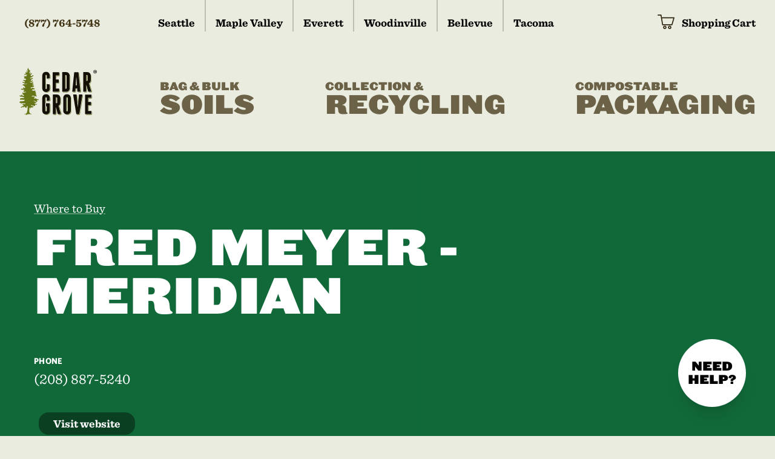

--- FILE ---
content_type: text/html; charset=UTF-8
request_url: https://cedar-grove.com/dealers/fred-meyer-meridian
body_size: 25729
content:
<!DOCTYPE html><html
lang="en"><head><meta
charset="utf-8" /><meta
name="viewport" content="width=device-width, initial-scale=1" /><link
rel="apple-touch-icon" sizes="180x180" href="/img/apple-touch-icon.png"><link
rel="icon" type="image/png" sizes="32x32" href="/img/favicon-32x32.png"><link
rel="icon" type="image/png" sizes="16x16" href="/img/favicon-16x16.png"><link
rel="manifest" href="/img/site.webmanifest"><link
rel="shortcut icon" href="/img/favicon.ico"><meta
name="msapplication-TileColor" content="#ffffff"><meta
name="msapplication-config" content="img/favicons/browserconfig.xml"><meta
name="theme-color" content="#ffffff"><style>[x-cloak]{display:none !important}</style> <script type="module">!function(){const e=document.createElement("link").relList;if(!(e&&e.supports&&e.supports("modulepreload"))){for(const e of document.querySelectorAll('link[rel="modulepreload"]'))r(e);new MutationObserver((e=>{for(const o of e)if("childList"===o.type)for(const e of o.addedNodes)if("LINK"===e.tagName&&"modulepreload"===e.rel)r(e);else if(e.querySelectorAll)for(const o of e.querySelectorAll("link[rel=modulepreload]"))r(o)})).observe(document,{childList:!0,subtree:!0})}function r(e){if(e.ep)return;e.ep=!0;const r=function(e){const r={};return e.integrity&&(r.integrity=e.integrity),e.referrerpolicy&&(r.referrerPolicy=e.referrerpolicy),"use-credentials"===e.crossorigin?r.credentials="include":"anonymous"===e.crossorigin?r.credentials="omit":r.credentials="same-origin",r}(e);fetch(e.href,r)}}();</script> <script>!function(){var e=document.createElement("script");if(!("noModule"in e)&&"onbeforeload"in e){var t=!1;document.addEventListener("beforeload",(function(n){if(n.target===e)t=!0;else if(!n.target.hasAttribute("nomodule")||!t)return;n.preventDefault()}),!0),e.type="module",e.src=".",document.head.appendChild(e),e.remove()}}();</script> <script src="https://cedar-grove.com/dist/assets/polyfills-legacy.718c4cd1.js" nomodule onload="e=new CustomEvent(&#039;vite-script-loaded&#039;, {detail:{path: &#039;vite/legacy-polyfills&#039;}});document.dispatchEvent(e);"></script> <script type="module" src="https://cedar-grove.com/dist/assets/app.b50ad05d.js" crossorigin onload="e=new CustomEvent(&#039;vite-script-loaded&#039;, {detail:{path: &#039;src/app.js&#039;}});document.dispatchEvent(e);"></script> <link
href="https://cedar-grove.com/dist/assets/app.5346a759.css" rel="stylesheet" media="print" onload="this.media=&#039;all&#039;"> <script src="https://cedar-grove.com/dist/assets/app-legacy.a18578c0.js" nomodule onload="e=new CustomEvent(&#039;vite-script-loaded&#039;, {detail:{path: &#039;src/app-legacy.js&#039;}});document.dispatchEvent(e);"></script> <link
rel="stylesheet" type="text/css" href="https://cloud.typography.com/14378/6877352/css/fonts.css" /> <script src="https://cdnjs.cloudflare.com/ajax/libs/jquery/3.7.1/jquery.min.js"></script>  <script async src="https://www.googletagmanager.com/gtag/js?id=UA-1167013-1"></script> <script>window.dataLayer=window.dataLayer||[];function gtag(){dataLayer.push(arguments);}
gtag('js',new Date());gtag('config','UA-1167013-1');</script> <script defer data-domain="cedar-grove.com" src="https://stats.gridwork.co/js/script.js"></script> <link
rel="preconnect" href="https://app.snipcart.com"><link
rel="preconnect" href="https://cdn.snipcart.com"> <script async src="https://cdn.snipcart.com/themes/v3.0.27/default/snipcart.js"></script> <link
href="/snipcart.css" rel="stylesheet" type="text/css"/><title>Fred Meyer - Meridian | Cedar Grove</title><meta name="generator" content="SEOmatic">
<meta name="description" content="1850 East Fairview AvenueMeridian, ID 83642">
<meta name="referrer" content="no-referrer-when-downgrade">
<meta name="robots" content="all">
<meta content="en_US" property="og:locale">
<meta content="Cedar Grove" property="og:site_name">
<meta content="website" property="og:type">
<meta content="https://cedar-grove.com/dealers/fred-meyer-meridian" property="og:url">
<meta content="Fred Meyer - Meridian" property="og:title">
<meta content="1850 East Fairview AvenueMeridian, ID 83642" property="og:description">
<meta content="https://s3.us-west-2.amazonaws.com/cedargrove-website/_1200x630_crop_center-center_82_none/evsite7_2022-09-06-200452_bvro.jpg?mtime=1694804744" property="og:image">
<meta content="1200" property="og:image:width">
<meta content="630" property="og:image:height">
<meta name="twitter:card" content="summary_large_image">
<meta name="twitter:creator" content="@">
<meta name="twitter:title" content="Fred Meyer - Meridian">
<meta name="twitter:description" content="1850 East Fairview AvenueMeridian, ID 83642">
<meta name="twitter:image" content="https://s3.us-west-2.amazonaws.com/cedargrove-website/_800x418_crop_center-center_82_none/evsite7_2022-09-06-200452_bvro.jpg?mtime=1694804744">
<meta name="twitter:image:width" content="800">
<meta name="twitter:image:height" content="418">
<link href="https://cedar-grove.com/dealers/fred-meyer-meridian" rel="canonical">
<link href="https://cedar-grove.com/" rel="home">
<link type="text/plain" href="https://cedar-grove.com/humans.txt" rel="author"></head><body
class="bg-tan text-base font-sans antialiased leading-normal"><div
class="min-h-screen flex flex-col"><div
class="flex-grow"><header><nav><div
class="fixed h-screen overflow-scroll top-0 left-0 z-50 bg-brown text-white flex-col hidden w-full justify-center px-8 leading-tight py-3 mobilemenu"><div
class="right-0 z-50 top-0 p-3 m-2 absolute w-12"><a
href="#" class="block close"><svg
xmlns="http://www.w3.org/2000/svg" viewBox="0 0 22.63 22.63"><title>close</title><g><path
id="close" d="M8.49,11.31,0,2.83,2.83,0l8.48,8.49L19.8,0l2.83,2.83-8.49,8.48,8.49,8.49L19.8,22.63l-8.49-8.49L2.83,22.63,0,19.8Z" fill="#FFF"/></g></svg></a></div><div
class="child px-4 sm:w-1/3">
<a
href="/store/soil" class="text-white pt-5 pb-1 block font-display text-3xl uppercase leading-neg">
<span
class="block text-xl">Bag & Bulk</span> Soils
</a>
<a
href="/store/packaging" class="text-white pt-5 pb-1 block font-display text-3xl uppercase leading-neg">
<span
class="block text-xl">Compostable</span> Packaging
</a></div><div
class="child px-4">
<a
href="/collection-recycling/" class="text-white block pt-5 font-display text-3xl uppercase leading-neg">
<span
class="block text-xl">Collection &</span> Recycling
</a><nav
class="font-sans pt-4">
<a
href="/collection-recycling" class="block py-1">Accepted Residential Items</a>
<a
href="/accepted-commercial-items" class="block py-1">Accepted Commercial Items</a>
<a
href="/kitchen-bags" class="block py-1">Approved Compostable Bag</a>
<a
href="/organic-waste-recycling" class="block py-1">Disposal Fees</a>
<a
href="/construction-debris-recycling" class="block py-1">Construction Debris</a></nav></div><div
class="child px-4 pb-4">
<a
href="/about-us" class="text-white pt-5 block font-display text-2xl xl:text-25xl uppercase leading-neg"><span
class="block text-sm xl:text-base">More</span> About Us</a><nav
class="font-sans pt-4">
<a
href="/about-us/locations-hours" class="block py-1">Locations & Hours</a>
<a
href="/about-us/newsletter" class="block py-1">Newsletter</a>
<a
href="https://www.indeed.com/cmp/Cedar-Grove-2?_gl=1*15m6mec*_gcl_au*ODM3MjY1ODU0LjE2ODMxNTA2MDg." class="block py-1">Employment</a>
<a
href="/about-us/news-events" class="block py-1">News & Events</a></nav></div></div><div
class="hidden md:block max-w-7xl mx-auto px-4 sm:px-6 lg:px-8 pb-12 relative z-40"><div
class="font-serif font-bold text-sm lg:text-base xl:text-lg w-full flex items-start justify-between"><div
class="flex">
<a
href="tel:(877) 764-5748" class="brown-underline text-brown pl-2 pr-8 lg:pr-16 xl:pr-20 pt-6">(877) 764-5748</a>
<a
href="https://cedar-grove.com/location/seattle" class="brown-underline block pt-6 px-3 xl:px-4  border-r-2 border-brownPale "><span
class=" ">Seattle</span></a>
<a
href="https://cedar-grove.com/location/maple-valley" class="brown-underline block pt-6 px-3 xl:px-4  border-r-2 border-brownPale "><span
class=" ">Maple Valley</span></a>
<a
href="https://cedar-grove.com/location/everett" class="brown-underline block pt-6 px-3 xl:px-4  border-r-2 border-brownPale "><span
class=" ">Everett</span></a>
<a
href="https://cedar-grove.com/location/woodinville" class="brown-underline block pt-6 px-3 xl:px-4  border-r-2 border-brownPale "><span
class=" ">Woodinville</span></a>
<a
href="https://cedar-grove.com/location/bellevue" class="brown-underline block pt-6 px-3 xl:px-4  border-r-2 border-brownPale "><span
class=" ">Bellevue</span></a>
<a
href="https://cedar-grove.com/location/tacoma" class="brown-underline block pt-6 px-3 xl:px-4 "><span
class=" ">Tacoma</span></a></div><a
id="snipcart-cart-link" href="#" class="pl-2 snipcart-checkout snipcart-summary brown-underline block pt-6 relative pl-10">
<span
class="w-6 xl:w-7 absolute left-0 top-0 pt-6"><svg
id="uuid-7a0b16d4-e68b-4e65-b6e8-053004c27483" xmlns="http://www.w3.org/2000/svg" xmlns:xlink="http://www.w3.org/1999/xlink" viewBox="0 0 23.01 19.93"><defs><style>.uuid-6885e67f-b824-4c01-a4f6-9c53acb7fbba{fill:none}.uuid-9daaa345-69b2-410d-b1f5-f00f4e2e086f{fill:#2f2612}.uuid-82722f94-2de1-4b14-99e3-ab2258b3467d{clip-path:url(#uuid-72b243ad-36d4-4e18-aa13-41393783ac08)}</style><clipPath
id="uuid-72b243ad-36d4-4e18-aa13-41393783ac08"><rect
class="uuid-6885e67f-b824-4c01-a4f6-9c53acb7fbba" width="23.01" height="19.93"/></clipPath></defs><g
id="uuid-478c7130-63e8-40a9-8ade-1c319e1293c8"><g
class="uuid-82722f94-2de1-4b14-99e3-ab2258b3467d"><path
class="uuid-9daaa345-69b2-410d-b1f5-f00f4e2e086f" d="M6.18,5.25l1.28,8.04h11.56l2.34-8.04H6.18ZM.71,0h3.96C5.07,0,5.34,.22,5.4,.61l.5,3.18H22.31c.22,0,.39,.11,.56,.28,.11,.22,.17,.45,.11,.61l-2.74,9.49c-.11,.34-.39,.56-.73,.56H6.91c-.35-.01-.65-.27-.72-.61L4.12,1.4H.71C-.24,1.4-.24,0,.71,0"/><path
class="uuid-9daaa345-69b2-410d-b1f5-f00f4e2e086f" d="M9.81,16.69c-.49,0-.89,.4-.89,.89s.4,.89,.89,.89,.89-.4,.89-.89c0-.49-.38-.89-.87-.89,0,0-.02,0-.02,0m0-1.4c1.28,0,2.34,1.01,2.34,2.29,0,1.29-1.05,2.34-2.34,2.34-1.28,0-2.29-1.06-2.29-2.34-.01-1.25,.99-2.28,2.24-2.29h.05"/><path
class="uuid-9daaa345-69b2-410d-b1f5-f00f4e2e086f" d="M16.45,16.69c-.49,0-.89,.4-.89,.89s.4,.89,.89,.89,.89-.4,.89-.89c0-.49-.38-.89-.87-.89,0,0-.01,0-.02,0m0-1.4c1.28,0,2.34,1.01,2.34,2.29,0,1.29-1.05,2.34-2.34,2.34-1.28,0-2.29-1.06-2.29-2.34-.01-1.25,.99-2.28,2.24-2.29h.05"/></g></g></svg></span>
<span
class="hidden lg:inline-block">Shopping Cart</span><span
id="snipcart-item-count" class="absolute left-[4px] top-[22px] text-[10px] font-display tracking-tighter w-[25px] text-center snipcart-total-items"><span
class="block w-full text-center relative z-50 snipcart-items-count"></span></span>
</a></div></div><div
class="max-w-7xl mx-auto px-4 sm:px-6 lg:px-8 font-display md:pb-12 relative z-40"><div
class=""><div
class="flex items-end justify-center"><div
class="flex-none w-28 lg:w-32 logo mr-8 lg:mr-20 xl:mr-24 pt-3 pb-5 md:py-3">
<a
href="/" class="block">
<svg
version="1.1" id="Layer_1" xmlns="http://www.w3.org/2000/svg" xmlns:xlink="http://www.w3.org/1999/xlink" x="0px" y="0px"
viewBox="0 0 439.8 269.5" enable-background="new 0 0 439.8 269.5" xml:space="preserve">
<g>
<path
fill="#677718" d="M49.4,264.8c-0.2,0-2.3,0.1-6.2,1.4c-1.6,0.5-3.6,3-6.1,3c-2.4,0.1,1.9-3.9,0.5-4.9
c-0.8-0.6-5.5-0.2-8.1,0.1h-2.1c0,0-0.8-0.1,0-1.1c0.7-1,7.9-1.7,9.4-2c1.5-0.3,2.9-0.6,4.5-2.6c1.6-2,3.2-11.3,4.5-18.5
c1.1-6.2,1.1-17.3,1.1-21.5c-1.5-0.4-3.4-0.3-4.4,0.3c-1.1,0.7-0.5,3.3-0.4,4.4c0.1,1.2-0.8,3.7-2.6,4.4c-1.7,0.7-5.1,0.4-7-3.2
c-1.9-3.6-2.9-3.8-4.8-3c-1.9,0.8-1.8,2-2,2.8c-0.2,0.8-1.7,1.8-3.5,0.7c-1.7-1-2.6-2-4.2-1.4c-1.6,0.6-5,3.5-7.4,3.5
c-2.4,0-2.9-1.1-2.9-1.6c0-0.4,0.8-1.5,2.3-1.9c1.4-0.4,2.7-3,4.1-3.8c1.4-0.8,5-0.1,6.1-0.7c1.1-0.7,1.4-2,2-2.1
c0.7-0.1,3.1-2.7,1.7-3.3c-1.4-0.6-2.7,0.5-4.8-0.4c-2-1-2.9-5,1.1-5.8c3.9-0.7,5.7-1.6,9.5-0.9c3.9,0.7,4.5-0.4,4.1-1.7
c-0.5-1.3-1.6-3.1-2.9-3.5c-1.4-0.4-2.1-0.5-2.6,0c-0.5,0.5-0.5,2.7-3.3,2.4c-2.9-0.2-3.6-3.4-5.7-2.8c-2.1,0.6-3.3,2.9-5.2,3.7
c-1.9,0.7-4.8,0.8-5.3,0.4c-0.5-0.4-1-1.5-1-1.5s0-0.8,2.5-0.8c2.5,0,3.6-1,3.3-1.9c-0.4-0.9-2.3-1.4-3.5-0.9
c-1.1,0.5-2.9,1.6-5,0.5c-2-1-3.5-1.9-4.3-3c-0.8-1-1.6-3.6,1.1-3.5c2.6,0.1,3.9-1,4.1-1.5c0.2-0.4-1.6-1.8-0.8-2.5
c0.8-0.7,2.4-0.8,3.3,0c0.8,0.8,2.9,1.7,5.3,1.3c2.4-0.4,5.2-1.7,7.9-1.5c2.7,0.2,2.8-0.1,3.9-1c1.1-0.8,2.2-1.3,3.2-2
c1.9-1.4,2.2-5.4-0.3-5c-1.1,0.2-7.9,0.7-9,0.6c-1.1-0.1-8-2.4-11-1c-2.9,1.4-5.5,0.3-5.5-2.1s2-5.1,5.7-6c3.6-0.9,9.5-1.3,12-0.7
c2.5,0.7,5.7,0.2,6.3-1c0.7-1.2,0.8-2.6-0.8-3.6c-1.5-1-5.1-0.1-6.8-0.9c-1.7-0.7-2-3.5-3.9-3.5c-1.9,0-3.9,1.9-6.3,1.3
c-2.5-0.6-4.2-1.1-6.1-2.2c-1.8-1.1-2.9-3.5-1.4-4.6c1.4-1.1,2.2-1,4.7-0.3c2.5,0.7,3.5,1.7,3.8,1c0.3-0.7-0.5-1.8-0.2-3.6
c0.4-1.8,3.6-2,4.8-0.7c1.1,1.3,3.2,4.3,5.4,4.9c2.3,0.6,4.3,1,5.7-0.3c1.4-1.3,0.1-4-2.7-5.4c-2.8-1.4-5.2-3.3-5.4-6.2
c-0.2-3-0.4-5.5,0.2-6.9c0.6-1.4,3.2-1.4,3.8,0c0.6,1.4,2.1,3.2,4.1,3.1c2-0.1,0.8-3.2,3.7-3.5c2.9-0.3,4.1-0.8,6-0.7
c2,0.1,1.5-1.5,0.9-2.4c-0.6-0.9-3.9-1.8-5.1-1c-1.2,0.8-3.4,2.2-4.6,2.2c-1.2-0.1-0.9-3.2-2.3-4.4c-1.4-1.2-3.1-2.4-2-3.1
c1.1-0.7,4.2-0.6,4.7-1.4c0.5-0.8,2.4-3.2,0.3-3.9c-2.1-0.7-3.6-0.5-5.2,0c-1.7,0.5-4.6-0.4-7.2-0.8c-2.6-0.4-5.7-0.9-6.2-1.9
c-0.5-1,0.5-2.4,2.3-2.5c1.7-0.1-0.2-1.9,2.2-1.6c2.3,0.3,3.2,1,6.4,0.8c3.2-0.1,5.4,0.4,5.7-0.5c0.3-0.9-5.2-1.8-4.2-5
c1-3.2,2.7-3.9,3.6-2.4c0.8,1.5,1.9,3.1,4.2,3.1c2.3,0,2.3-1.3,4.4-0.7c2,0.7-4.9-12-10.7-13.8c-2.3-0.4-5-1.4-4.7-3.3
c0.3-1.9,2.4-3.6,5.8-2.9c3.4,0.7,2.2-1.9,5.6-1.5c3.3,0.4,2.1,2.4,6.7,1.6c4.6-0.8,8.5-4.2,7.2-3.2c-0.7,0.6,0.2-1.1-1.7-0.9
c-1.9,0.1-3.2,2.5-6.3,2.5c-3.1,0.1-5.6-1.9-8-4.7c-2.4-2.7-3.6-1.4-5.5-1.7c-2-0.4-4.2-0.8-4.2-3.4c-0.1-2.6,2.9-2.5,4.6-1.8
c1.7,0.7,3.7,2,7,1.9c3.3-0.1,2.6-2.1,1.4-2.9c-1.3-0.7-2.6-1-1.7-2c0.9-1,2.1-1.9,0.6-2.3c-1.5-0.4-2.6,0.1-4.8-1.4
c-2.2-1.5-3.9-3.7-2.7-5c1.2-1.3,1.6-1.2,2.5-0.5c0.9,0.7,1.5,1.3,3.3,1.5c1.8,0.2,0.4-1,1-1.3c0.6-0.3,3.2-0.6,3.6,0.7
c0.4,1.3,1.9,1.3,2.5,0.7c0.6-0.6,0-1.5,0.6-2c0.6-0.6,3.2-0.6,2.8-2.7c-0.5-2.1-1.7-3.3-2.9-3.4c-1.2-0.1-1.6,0-2.8,0
c-1.2,0-1-1.9-2.1-1.9c-1.1-0.1-2.9,0.6-3.4-0.6c-0.5-1.2-1.1-3,0.6-4.2c1.7-1.3,2.1-3.8-0.2-4.7c-2.3-0.9-2.3-2.8-1.8-3.5
c0.5-0.7,1.4-1,2.7,0c1.4,1,3.9,2.1,4.8,1.4c1-0.7-0.7-2.1,0.2-2.7c0.9-0.6,2.4-0.1,2.3,1.3c-0.1,1.3,1.5,3.7,2.8,3.2
c1.3-0.5-0.5-4,0.6-5.4c1.1-1.4,2.3-2.3,3.2-2.4c0.9-0.1,1.1-1.6,0.2-2.6c-0.9-1-2-2.4-3.2-2.1c-1.2,0.3-2.9,1-5,1
c-2-0.1-5.8,0.9-7,0.1c-1.2-0.7-1-2.1-0.5-2.2c0.5-0.1,2.2-0.2,3.9-0.8c1.7-0.6,4.2-3.2,5-3.6c0.8-0.4,1.4-0.4,1.9-0.6
c0.5-0.1,1.2-1.3-0.1-1.6c-1.3-0.3-3.2-2.5-3.5-3.4c-0.4-0.9-0.9-2.1,0.2-2.2c1.1-0.2,2.6,1.6,5.4,1.6c2.9,0.1,2.6-1.3,4-1
c1.4,0.3,2.7,0.2,3.5-1.1c0.8-1.3,0.7-1.5-0.6-2.2c-1.3-0.7-4.3,0.4-6-2.4c-1.7-2.7-0.7-3.8,0.5-3.7c1.2,0.1,2.6,1,3.9,1.6
c1.3,0.6,2.1,1.6,3,1.6c0.9,0,1.8-2.2,0-3.1c-1.8-0.9-2.5-2.5-2.2-4.3c0.3-1.8-0.1-2.2-0.3-2.7c-0.2-0.5,0.2-2.1,1.5-3.3
c1.3-1.3,1.5-2.7,1.4-3.8c-0.2-1.1-0.2-2.6,0.7-2.1C50,0.5,50.9,1.9,50.8,4c-0.1,2.1,0.7,2,1.4,2.9c0.7,0.9,2.7,2.4,2.6,3.7
c-0.2,1.3,0.4,1,1,1.4c0.6,0.4,1.1,1.9,1.1,2.4c0,0.5-1,1.1,0,1c1-0.1,1.9-0.5,2.3-1.3c0.4-0.8,0.3-1.8,1.2-1.3
c0.9,0.4,1.1,1.9,1.1,2.1c0,0.2,0.2-0.4,0,0.2c-0.2,0.7-2.5,2.3-2.8,2.9c-0.3,0.6,0.1,0.9,0.6,0.8c0.5-0.1,0.7-0.6,1.7-0.7
c1.1-0.1,1.3,1,1,1.7c-0.3,0.7-2.6,1.9-3.5,2.7c-0.8,0.8-1,1.5-1.4,2.7c-0.5,1.2-1.5,1.8-1.5,2.5c0,0.7,0.6,2.1,2.2,1.9
c1.6-0.2,2.2-1.1,2.7-2c0.5-0.9,2.1-1.9,2.9-1.3c0.8,0.6,1.7,2,0.3,3.1c-1.4,1.1-2.5,3.2-3.1,3.4c-0.6,0.2-2.3,3.2-0.8,3.6
c1.6,0.4,4.3-0.8,4.6-2.2c0.3-1.4,1.3-3.1,3-3.3c1.7-0.1,2.6,0.7,2.9,1.9c0.3,1.2,1.3,3-1.3,4.4c-2.6,1.4-4.4,2.1-4.8,2.6
c-0.5,0.5-1.4,2.8-0.2,4.4c1.3,1.6,1.3,3.9,4.4,3.2c3.1-0.7,4.4-2.4,5.5-3.5c1.1-1.1,4.2-2.9,5.2-1.6c1.1,1.3,1.5,3.9-1.9,5.6
c-3.4,1.7-6.7,5.1-8,6.2c-1.3,1-3.1,1.8-4.7,1.8c-1.6,0-2.6-0.4-3.2,0.1c-0.5,0.4-1.7,0.9-0.6,2.4c1.1,1.5,2,1.3,3.1,1.6
c1.1,0.3,4.1,0.9,5.1,0.4c1.1-0.5,2.9-2,4-2.4c1.1-0.4,2.9-1,3.4,0.4c0.5,1.4,0.6,3.5-1.4,4.4c-2,0.9-5.4,2.8-7,4.4
c-1.6,1.6-2.9,2.6-3.2,4.1c-0.3,1.5-0.9,2.8,1.4,3c2.3,0.2,3.7-0.5,4.8-1.3c1.1-0.8,2.6-2.2,3.7-1.1c1.1,1.1,1.5,2.7,0.5,3.5
c-1,0.8-2.5,3-4.7,4.1c-2.2,1-3.3,1.8-4.3,1.8c-1.1,0-2.6,0.2-3.5-0.2c-0.9-0.4-1.8-1.2-2.6-0.6c-0.8,0.6-0.7,2,0.7,3
c1.4,1,4.2,1.7,6.1,1.4c2-0.3,4.7-0.7,5.7-1.4c1.1-0.7,1.3-1.8,2.3-2.4c1-0.6,2.3-1.3,2.9-0.5c0.6,0.7,1.5,2.1,0.6,3
c-0.9,1-1.3,2.3-2.4,2.8c-1.1,0.5-2.6,1-2.3,1.8c0.3,0.7,0.2,1,1.4,1c1.2,0,2.3-0.1,2.8,0.3c0.5,0.4,2.2,3,2.3,3.3
c0.1,0.4,1.6,3,0.4,3.5c-1.2,0.5-4.2-1.3-5.4-0.4c-1.2,0.9-0.8,3.1-2.2,3.6c-1.4,0.4,5.4,0.7,7.2,1.2c1.9,0.4,4.3,3.7,2.5,5.7
c-1.8,2-4.5,1.7-6.7,2.4c-2.3,0.7-1.5,1.6-4,2.4c-2.5,0.8-5.9,0-6.6,0.5c-0.7,0.5-1.7,5.8,2,5.7c3.8-0.1,3.9-3.6,8.2-3.3
c4.2,0.2,9.7,3.6,10.9,4.6c1.2,1,1.1,2.8,0,3.6c-1.1,0.7-3.6,0.7-5.4,0.6c-1.8-0.1-6.3,0.7-7.5,1.5c-1.2,0.7-2.5,2-2.3,2.9
c0.2,0.9-0.1,2.7,2.6,2.3c2.7-0.4,5.5,0.2,6.3,1.3c0.8,1,2.8,0.9,4.3-0.4c1.5-1.3,2.6-1.6,4.2-1.2c1.6,0.4,3.2,1.9,2.8,2.9
c-0.4,1-0.8,1.5-0.9,2.4c-0.1,1,0.3,3.5,0.5,3.9c0.2,0.4,1.1,0.9,1.6,1.1c0.4,0.2,1.4,1.4,1.4,1.6c0,0.2,0.4,2-0.5,3.3
c-0.9,1.3-1.4,1.6-1.5,2.1c-0.2,0.6-0.2,1.3,0.2,1.6c0.5,0.2,1.1-0.3,1.8-0.2c0.8,0.1,1.3-0.1,1.6,0.4c0.3,0.6,0.8,1.9,0.4,2.4
c-0.4,0.4-0.2,0.7-1.8,1.7c-1.6,1-2.7,1.6-1.4,2.6c1.3,1,3.1,0.2,3.4,1.6c0.3,1.4,0.5,2.7,1.1,3.3c0.7,0.6,1.6,0.7,1.7,1.3
c0.2,0.7,0.2,2.4-2,2.4c-2.2,0-3.1-1.7-4.4-1.8c-1.3-0.1-4.5,0.3-6-0.1c-1.5-0.4-4.5-3.1-6.7-3.2c-2.3-0.1-2.3,0.8-3.6,1.1
c-1.4,0.3-3.5,0.2-4.2,0.3c-0.7,0.1-1.5-0.1-1.7,1.3c-0.2,1.3,0.2,3.5,4.4,2.7c4.2-0.8,4.5-0.9,8.3,0.3c3.9,1.2,4.8,1.3,5,2.3
c0.2,1,0.3,2.1-0.5,2.6c-0.8,0.5-3.9,1-4.5,2.1c-0.6,1.1-1.7,5.1,1.8,4.4c3.6-0.7,6.3-2.3,8.5-1.3c2.1,1,4,3,5.8,3.9
c1.8,0.9,5.5,1.5,7.2,1.4c1.7-0.1,2-0.7,2.5,0.1c0.5,0.9,0.8,1.9,0.5,2.8c-0.3,0.9-1.4,1.2-1.7,1.3c-0.3,0.2-4.2,0.2-6.1,0.2
c-2,0.1-3.8,0.4-2.9,1.5c0.9,1.3,2.3,2.4,2.5,3.1c0.2,0.7,0.5,0.6,0.3,2.1c-0.2,1.6-1,3.6-2.6,3.5c-1.7-0.1-4.9-1.9-5.6-2.3
c-0.7-0.4-1.2-1.4-2.6-1.8c-1.4-0.4-0.8,0.1-2.3-0.6c-1.4-0.7-1.7-1.2-2.9-1.3c-1.2-0.1-3.1-0.7-3.7-0.6c-0.6,0.1-1.3,0.8-1.1,1.4
c0.2,0.6-0.2,2,2.3,1.9c2.4-0.1,4.8,1.2,5.1,1.7c0.4,0.5,0.8,1.8,2.2,2c1.4,0.1,2.7,0.3,3.9,0.3c1.1,0,1.4-0.4,1.7,0.1
c0.2,0.5,0,1.7-0.5,2.4c-0.5,0.7,0.4,2.6-2.3,2.7c-2.7,0.1-4.8,0-6.4,1.2c-1.7,1.2-1.6,2.8,1.9,3.3c3.5,0.5,4.2,0.6,5.5,0.9
c1.3,0.3,2.3,0.6,3.4,1.3c1.1,0.7,2.6,0.8,2.5,2c-0.2,1.2,1.6,1.2-1.2,1.5c-2.8,0.3-5.3-1.3-7-1.2c-1.7,0.2-3.1,0.8-3.1,1.6
c0,0.7,0.6,2.3,0.7,3.4c0.1,1.1-0.8,3-1.9,3.2c-1.1,0.1-3.9,0.4-4.8-0.4c-0.9-0.8-1.6-1.4-2.3-1.5c-0.7-0.1-2.2,0.1-3.2,0.2
c-1,0.1-1.4,0.5-2.2,0.1c-0.8-0.4-2-1.2-2.3-1.6c-0.4-0.4-1.1-0.9-2-0.9c-1,0-2.4-0.1-3.5,0c-1.1,0.1-1.6-0.3-1.8,0.4
c-0.2,0.7-1.1,2.1,0,2.4c1.1,0.3,2,0,3.6,0.5c1.5,0.5,2.4,0.4,3.3,1.3c0.9,1,1,1,2.3,1.6c1.4,0.6,1.9,0.4,3.3,0.6
c1.4,0.2,2.4-0.4,2.6,0.9c0.2,1.3-0.4,2.5-1.4,3.2c-1.1,0.7-2.8,0.6-3.5,0.8c-0.7,0.2-2.3,1.6-3.5,1.6c-1.2,0.1-2.7,1-4-0.2
c-1.3-1.2-1.7-1.5-2.6-1.5c-0.8,0-1.3,0-1.6,0.4c-0.3,0.4-1.7,1.1-0.2,1.7c1.5,0.6,2.9,4.2,1.4,4.2c-1.4,0-3.2-1.3-4.2-1.6
c-1.1-0.3-1.9-0.4-3-1.9c-0.4-0.6-0.8-0.9-1.1-1.2c-0.2,5.8-0.7,17.5-0.8,22.6c-0.1,7,4.1,11,8,12.4c3.9,1.3,5.7,1.8,5.7,1.8
s0.9,0.2,0.9,1c0,0.7-2.1,0.3-2.1,0.3c-0.2,0-2.3-0.3-2.3-0.3l-2.3-0.3h-6.1C57.6,264.4,51.7,264.5,49.4,264.8z"/>
<g>
<g>
<path
fill="#141006" d="M167.3,157c-1.7-1.8-3.7-3.3-5.9-4.3c-2.3-1.1-4.7-1.6-7.2-1.6h-5.6c-2.6,0-5,0.5-7.2,1.6
c-2.3,1.1-4.2,2.5-5.9,4.3c-1.7,1.8-3,4-4,6.4c-1,2.5-1.5,5.1-1.5,7.9v74c0,2.8,0.5,5.4,1.5,7.9c1,2.4,2.3,4.6,4,6.4
c1.7,1.8,3.6,3.3,5.9,4.3c2.3,1.1,4.7,1.6,7.2,1.6h5.6c2.6,0,5-0.5,7.2-1.6c2.3-1.1,4.2-2.5,5.9-4.3c1.7-1.8,3-4,4-6.4
c1-2.5,1.5-5.1,1.5-7.9v-41.4c0-1.5-0.7-2.2-2.1-2.2h-17.3c-1.4,0-2.1,0.8-2.1,2.2v14.3c0,1.5,0.7,2.2,2.1,2.2h2.1v24.1
c0,1.1-0.3,2-1,2.7c-0.7,0.8-1.5,1.1-2.5,1.1h-1.2c-1,0-1.8-0.4-2.5-1.1c-0.7-0.7-1-1.7-1-2.7v-72.4c0-1.1,0.3-2,1-2.7
c0.7-0.7,1.5-1.1,2.5-1.1h1.2c1,0,1.8,0.4,2.5,1.1c0.7,0.7,1,1.7,1,2.7v15.5c0,1.5,0.6,1.8,1.9,1.6l13.4-2.2
c1.3-0.4,1.9-1.4,1.9-2.9v-12.8c0-2.8-0.5-5.4-1.5-7.9C170.3,161,169,158.9,167.3,157z"/>
<path
fill="#141006" d="M379.5,134.5l0-39.2l10.8,39.2c0.2,0.6,0.6,1.2,1.1,1.6c0.5,0.4,1.1,0.6,1.7,0.6h13.4
c1.3,0,1.8-0.7,1.5-2.2l-13.1-45.6c3.1-1.7,5.5-4.1,7.4-7.3c1.9-3.2,2.8-6.7,2.8-10.7V44.8c0-2.8-0.5-5.4-1.5-7.9
c-1-2.5-2.3-4.6-4-6.4c-1.7-1.8-3.6-3.3-5.9-4.3c-2.3-1.1-4.7-1.6-7.2-1.6h-22.1c-1.4,0-2.1,0.8-2.1,2.2v107.6
c0,1.5,0.7,2.2,2.1,2.2h13.1C378.5,136.7,379.5,135.9,379.5,134.5z M379.5,41.8h4.7c1,0,1.8,0.4,2.5,1.1c0.7,0.7,1,1.7,1,2.7
v24.5c0,1.1-0.3,2-1,2.7c-0.7,0.8-1.5,1.1-2.5,1.1h-4.7V41.8z"/>
<path
fill="#141006" d="M407.1,171.1c1.4,0,2.1-0.7,2.1-2.2v-14.2c0-1.5-0.7-2.2-2.1-2.2h-32c-1.4,0-2.1,0.8-2.1,2.2v107.6
c0,1.5,0.7,2.2,2.1,2.2h32c1.4,0,2.1-0.7,2.1-2.2v-14.3c0-1.5-0.7-2.2-2.1-2.2h-16.8v-32.8h14.6c1.4,0,2.1-0.7,2.1-2.2v-14.3
c0-1.5-0.7-2.2-2.1-2.2h-14.6v-23.1H407.1z"/>
<path
fill="#141006" d="M356,152.3h-15.9c-1.3,0-2,0.8-2.2,2.2l-6.1,67.9h-0.6l-6.1-67.9c-0.2-1.5-0.9-2.2-2.2-2.2H307
c-1.4,0-2,0.8-1.8,2.2l17.4,107.6c0.2,1.5,1,2.2,2.4,2.2h13c1.4,0,2.1-0.7,2.4-2.2l17.4-107.6C358,153.1,357.4,152.3,356,152.3z"
/>
<path
fill="#141006" d="M286.3,157.1c-1.7-1.8-3.6-3.2-5.9-4.3c-2.3-1.1-4.7-1.6-7.2-1.6h-5.6c-2.6,0-5,0.5-7.2,1.6
c-2.3,1.1-4.2,2.5-5.9,4.3c-1.7,1.8-3,4-4,6.4c-1,2.4-1.5,5.1-1.5,7.8v73.9c0,2.8,0.5,5.4,1.5,7.8c1,2.5,2.3,4.6,4,6.4
c1.7,1.8,3.6,3.3,5.9,4.3c2.3,1.1,4.7,1.6,7.2,1.6h5.6c2.6,0,5-0.5,7.2-1.6c2.3-1.1,4.2-2.5,5.9-4.3c1.7-1.8,3-3.9,4-6.4
c1-2.4,1.5-5.1,1.5-7.8v-73.9c0-2.8-0.5-5.4-1.5-7.8C289.3,161.1,288,159,286.3,157.1z M274.5,244.5c0,1.1-0.4,2-1,2.7
c-0.7,0.7-1.5,1.1-2.5,1.1h-1.2c-1,0-1.8-0.4-2.5-1.1c-0.7-0.8-1-1.7-1-2.7v-72.4c0-1.1,0.4-2,1-2.7c0.7-0.7,1.5-1.1,2.5-1.1h1.2
c1,0,1.8,0.4,2.5,1.1c0.7,0.8,1,1.7,1,2.7V244.5z"/>
<path
fill="#141006" d="M206.9,262.2l0-39.2l10.8,39.2c0.2,0.6,0.6,1.2,1.1,1.6c0.5,0.4,1.1,0.6,1.7,0.6h13.4
c1.3,0,1.8-0.7,1.5-2.2l-13.1-45.6c3.1-1.7,5.5-4.2,7.4-7.3c1.9-3.2,2.8-6.7,2.8-10.7v-26.1c0-2.8-0.5-5.4-1.5-7.9
c-1-2.5-2.3-4.6-4-6.4c-1.7-1.8-3.6-3.3-5.9-4.3c-2.3-1.1-4.7-1.6-7.2-1.6h-22.1c-1.4,0-2.1,0.8-2.1,2.2v107.6
c0,1.5,0.7,2.2,2.1,2.2h13.1C205.9,264.4,206.9,263.6,206.9,262.2z M206.9,169.5h4.7c1,0,1.8,0.4,2.5,1.1c0.7,0.7,1,1.7,1,2.7
v24.5c0,1.1-0.3,2-1,2.7c-0.7,0.8-1.5,1.1-2.5,1.1h-4.7V169.5z"/>
<path
fill="#141006" d="M191.4,136.7h32c1.4,0,2.1-0.7,2.1-2.2v-14.3c0-1.5-0.7-2.2-2.1-2.2h-16.8V85.1h14.6
c1.4,0,2.1-0.7,2.1-2.2V68.6c0-1.5-0.7-2.2-2.1-2.2h-14.6v-23h16.8c1.4,0,2.1-0.7,2.1-2.2V26.9c0-1.5-0.7-2.2-2.1-2.2h-32
c-1.4,0-2.1,0.8-2.1,2.2v107.6C189.3,136,190,136.7,191.4,136.7z"/>
<path
fill="#141006" d="M317.4,134.5l1.2-17.3h9.2l1.2,17.3c0.2,1.5,0.9,2.2,2.2,2.2h13.4c1.4,0,2-0.7,1.8-2.2L335.3,26.9
c-0.2-1.5-1-2.2-2.4-2.2h-19.5c-1.4,0-2.2,0.8-2.4,2.2L300,134.5c-0.2,1.5,0.4,2.2,1.8,2.2h13.4
C316.5,136.7,317.2,136,317.4,134.5z M322.6,55.9h1.2l2.8,43.4h-6.8L322.6,55.9z"/>
<path
fill="#141006" d="M167.3,29.3c-1.7-1.8-3.6-3.3-5.9-4.3c-2.3-1.1-4.7-1.6-7.2-1.6h-5.6c-2.5,0-5,0.5-7.2,1.6
c-2.3,1.1-4.2,2.5-5.9,4.3c-1.7,1.8-3,4-4,6.4c-1,2.5-1.5,5.1-1.5,7.9v74c0,2.8,0.5,5.4,1.5,7.9c1,2.4,2.3,4.6,4,6.4
c1.7,1.8,3.6,3.3,5.9,4.3c2.3,1.1,4.7,1.6,7.2,1.6h5.6c2.6,0,5-0.5,7.2-1.6c2.3-1.1,4.2-2.5,5.9-4.3c1.7-1.8,3-3.9,4-6.4
c1-2.5,1.5-5.1,1.5-7.9V97.5c0-1.5-0.6-2.5-1.9-2.9l-13.4-1.9c-1.3-0.2-1.9,0.1-1.9,1.6v22.5c0,1.1-0.3,2-1,2.7
c-0.7,0.8-1.5,1.1-2.5,1.1h-1.2c-1,0-1.8-0.4-2.5-1.1c-0.7-0.7-1-1.7-1-2.7V44.4c0-1.1,0.4-2,1-2.7c0.7-0.7,1.5-1.1,2.5-1.1h1.2
c1,0,1.8,0.4,2.5,1.1c0.7,0.7,1,1.7,1,2.7v15.5c0,1.5,0.6,1.8,1.9,1.6l13.4-2.2c1.3-0.4,1.9-1.4,1.9-2.9V43.6
c0-2.8-0.5-5.4-1.5-7.9C170.3,33.3,169,31.1,167.3,29.3z"/>
<path
fill="#141006" d="M274.1,135.1c2.3-1.1,4.2-2.5,5.9-4.3c1.7-1.8,3-3.9,4-6.4c1-2.4,1.5-5.1,1.5-7.8V44.8
c0-2.8-0.5-5.4-1.5-7.9c-1-2.5-2.3-4.6-4-6.4c-1.7-1.8-3.6-3.3-5.9-4.3c-2.3-1.1-4.7-1.6-7.2-1.6h-22.1c-1.4,0-2.1,0.8-2.1,2.2
v107.6c0,1.5,0.7,2.2,2.1,2.2h22.1C269.4,136.7,271.9,136.2,274.1,135.1z M260,119.6V41.8h4.7c1,0,1.8,0.4,2.5,1.1
c0.7,0.7,1,1.7,1,2.7v70.1c0,1.1-0.3,2-1,2.7c-0.7,0.7-1.5,1.1-2.5,1.1H260z"/>
</g>
<g>
<path
fill="#677718" d="M368.3,140.7h9.6c3.2-0.2,5.4-2.5,5.6-5.7v-17.7l-2-7.1v24.3c0,2.6-1.6,4.2-4.1,4.2h-11.2
C366.4,140,367,140.7,368.3,140.7z"/>
<path
fill="#677718" d="M383.5,45.7h2.3v-0.1c0-0.6-0.2-1-0.5-1.3c-0.3-0.3-0.6-0.5-1-0.5h-2.7v28.2h2V45.7z"/>
<path
fill="#677718" d="M394.3,216.8h11.1c3.2-0.2,5.4-2.5,5.6-5.7v-10.8c0-1.5-0.7-2.2-2-2.2v12.5c0,2.6-1.6,4.2-4.1,4.2h-12.6
v28.8h2V216.8z"/>
<path
fill="#677718" d="M411.9,133.4c0.2,0.5,0.2,1,0.2,1.6c0,3.1-2.5,5.6-5.6,5.6h-9.4c-0.6,0-1.2-0.2-1.7-0.6
c-0.5-0.4-0.8-0.8-1-1.3h12.1c1.5,0,2.4-0.7,2.8-1.2c0.7-0.9,0.9-2,0.6-3.4l-12.8-44.3c2.7-1.8,5-4.2,6.8-7.2
c2-3.5,3.1-7.4,3.1-11.7V44.8c0-2.4-0.4-4.8-1.1-7c0.6,1,1.1,2,1.6,3.1c1,2.5,1.5,5.1,1.5,7.9v23.5c-0.2,4.1-1.3,7.9-3.3,11.3
c-1.7,2.8-3.7,5.1-6.2,7L411.9,133.4z"/>
<path
fill="#677718" d="M195.7,268.4h9.6c3.2-0.2,5.4-2.5,5.6-5.7V245l-2-7.1v24.3c0,2.6-1.6,4.2-4.1,4.2h-11.2
C193.8,267.7,194.4,268.4,195.7,268.4z"/>
<path
fill="#677718" d="M210.9,173.4h2.3v-0.1c0-0.6-0.2-1-0.5-1.3c-0.3-0.3-0.6-0.5-1-0.5h-2.7v28.2h2V173.4z"/>
<path
fill="#677718" d="M239.3,261.1c0.1,0.5,0.2,1,0.2,1.6c0,3.1-2.5,5.6-5.6,5.6h-9.4c-0.6,0-1.2-0.2-1.7-0.6
c-0.4-0.4-0.8-0.8-1-1.3h12.1c1.5,0,2.4-0.7,2.8-1.2c0.7-0.9,0.9-2,0.6-3.4l-12.8-44.3c2.7-1.8,5-4.2,6.8-7.2
c2-3.5,3.1-7.4,3.1-11.7v-26.1c0-2.4-0.4-4.8-1.1-7c0.6,1,1.1,2,1.6,3.1c1,2.5,1.5,5.1,1.5,7.9V200c-0.2,4.1-1.3,7.9-3.3,11.3
c-1.7,2.8-3.7,5.1-6.2,7L239.3,261.1z"/>
<path
fill="#677718" d="M195.3,140.7h28.5c3.2-0.2,5.4-2.5,5.6-5.7v-10.8c0-1.4-0.7-2.2-2-2.2v12.5c0,2.6-1.6,4.2-4.1,4.2h-30.1
C193.4,140,194,140.7,195.3,140.7z"/>
<path
fill="#677718" d="M210.5,89.1h11.1c3.2-0.2,5.4-2.5,5.6-5.7V72.6c0-1.4-0.7-2.2-2-2.2v12.5c0,2.6-1.6,4.2-4.1,4.2h-12.6
V116h2V89.1z"/>
<path
fill="#677718" d="M210.5,47.3h13.3c3.2-0.2,5.4-2.5,5.6-5.7V30.8c0-1.5-0.7-2.2-2-2.2v12.5c0,2.6-1.6,4.2-4.1,4.2h-14.8v19
h2V47.3z"/>
<path
fill="#677718" d="M292.7,164.4c0.7,2.2,1.1,4.6,1.1,7v73.9c0,3-0.5,5.9-1.6,8.6c-1.1,2.7-2.5,5-4.4,7c-1.8,2-4,3.6-6.5,4.8
c-2.5,1.2-5.3,1.8-8.1,1.8h-5.6c-1.8,0-3.6-0.3-5.3-0.8c0.7,0.4,1.3,0.8,2,1.1c2.3,1.1,4.7,1.6,7.2,1.6h2.4
c2.9-0.1,5.6-0.7,8.2-1.9c2.7-1.3,5.1-3.1,7.1-5.2c2-2.1,3.6-4.7,4.7-7.6c1.1-2.6,1.6-5.5,1.7-8.4v-70.9c0-2.8-0.5-5.4-1.5-7.8
C293.8,166.4,293.3,165.4,292.7,164.4z"/>
<path
fill="#677718" d="M360,156.3h-0.4l-17.2,106.2c-0.4,2.4-2,3.9-4.3,3.9h-11.3c0.3,1.3,1,2,2.3,2h9.5
c3.1-0.2,5.4-2.3,5.8-5.6l17.1-105.9C361.2,156.5,360.7,156.3,360,156.3z"/>
<path
fill="#677718" d="M411.2,249.6v12.5c0,2.6-1.6,4.2-4.1,4.2H377c0.1,1.3,0.7,2,2,2h28.5c3.2-0.2,5.4-2.5,5.6-5.7v-10.8
C413.2,250.4,412.5,249.7,411.2,249.6z"/>
<path
fill="#677718" d="M411.2,156.3v12.5c0,2.6-1.6,4.2-4.1,4.2h-14.8v19h2V175h13.3c3.2-0.2,5.4-2.5,5.6-5.7v-10.8
C413.2,157.1,412.5,156.4,411.2,156.3z"/>
<path
fill="#677718" d="M173.7,164.3c0.7,2.3,1.1,4.6,1.1,7v12.8c0,2.4-1.2,4.1-3.3,4.8l-0.3,0.1l-11.7,2v0.7
c0,0.6,0.1,1,0.3,1.3l11.7-2l0.6-0.1c2.8-0.9,4.4-3.2,4.7-6.1v-9.5c0-2.8-0.5-5.4-1.5-7.9C174.8,166.3,174.3,165.3,173.7,164.3z"
/>
<path
fill="#677718" d="M174.8,205.7v39.7c0,3-0.5,5.9-1.6,8.6c-1.1,2.7-2.6,5.1-4.4,7c-1.9,2-4.1,3.6-6.5,4.8
c-2.5,1.2-5.3,1.8-8.1,1.8h-5.6c-1.8,0-3.6-0.3-5.3-0.8c0.7,0.4,1.3,0.8,2.1,1.1c2.3,1.1,4.7,1.6,7.2,1.6h2.4
c2.8-0.1,5.6-0.7,8.2-1.9c2.7-1.3,5.1-3,7.2-5.2c2-2.1,3.6-4.7,4.8-7.7c1.1-2.7,1.6-5.5,1.7-8.4v-38.4
C176.7,206.5,176.1,205.7,174.8,205.7z"/>
<polygon
fill="#677718" points="324.3,95 323.2,77.9 321.9,97.2 324.1,97.2 			"/>
<path
fill="#677718" d="M320.5,119.2l-1.1,15.4c-0.3,2.6-1.9,4.1-4.2,4.1H304c-0.1,1.3,0.5,2,1.8,2h9.9c3-0.2,5.3-2.4,5.7-5.7
l0.9-13.8h0.2l0,0h3.4l-0.1-2H320.5z"/>
<path
fill="#677718" d="M339.7,30.8c-0.6-1.2-1.2-1.9-2.2-2.2l10.9,105.6c0.2,1.3-0.1,2.4-0.8,3.3c-0.5,0.5-1.4,1.2-2.9,1.2H333
c0.2,1.3,0.9,2,2.1,2h10.6c2.6,0,4.8-2.1,4.8-4.8L339.7,30.8z"/>
<path
fill="#677718" d="M149.2,219.3v25.3c0,0.5,0.2,0.9,0.5,1.3c0.3,0.3,0.6,0.5,1,0.5h0.4v-24.2
C150,221.8,149.2,220.7,149.2,219.3z"/>
<path
fill="#677718" d="M151.2,172.1h2.3c0-0.6-0.2-1-0.5-1.4c-0.3-0.3-0.6-0.5-1-0.5h-1.2c-0.4,0-0.7,0.1-1,0.5
c-0.4,0.4-0.5,0.8-0.5,1.5v30.6c0-1.3,0.8-2.4,1.9-2.9V172.1z"/>
<path
fill="#677718" d="M270.2,172.1h2.3c0-0.5-0.2-0.9-0.5-1.3c-0.3-0.3-0.6-0.5-1-0.5h-1.2c-0.4,0-0.7,0.1-1,0.5
c-0.4,0.4-0.5,0.8-0.5,1.4v72.4c0,0.6,0.2,1,0.5,1.4c0.3,0.3,0.6,0.5,1,0.5h0.4V172.1z"/>
<path
fill="#677718" d="M173.7,36.5c0.7,2.3,1.1,4.6,1.1,7v12.8c0,2.4-1.2,4.1-3.3,4.8l-0.3,0.1l-11.7,2v0.7c0,0.6,0.1,1,0.3,1.3
l11.7-2l0.6-0.1c2.8-0.9,4.5-3.2,4.7-6.1v-9.5c0-2.8-0.5-5.4-1.5-7.9C174.8,38.6,174.3,37.5,173.7,36.5z"/>
<path
fill="#677718" d="M174.8,98.6L174.8,98.6l0,19c0,3-0.5,5.9-1.6,8.6c-1.1,2.7-2.6,5.1-4.4,7c-1.9,2-4,3.6-6.5,4.8
c-2.6,1.2-5.3,1.8-8.1,1.8h-5.6c-1.8,0-3.6-0.3-5.3-0.8c0.7,0.4,1.3,0.8,2.1,1.2c2.3,1.1,4.7,1.6,7.2,1.6h2.4
c2.8-0.1,5.6-0.7,8.2-1.9c2.7-1.3,5.1-3,7.2-5.2c2-2.1,3.6-4.7,4.8-7.7c1.1-2.7,1.6-5.5,1.7-8.4v-17
C176.7,100,176.1,99.1,174.8,98.6z"/>
<path
fill="#677718" d="M151.2,44.3h2.3c0-0.5-0.2-0.9-0.5-1.3c-0.3-0.3-0.6-0.5-1-0.5h-1.2c-0.4,0-0.7,0.1-1,0.5
c-0.4,0.4-0.5,0.8-0.5,1.4v72.4c0,0.6,0.2,1,0.5,1.4c0.3,0.3,0.6,0.5,1,0.5h0.4V44.3z"/>
<path
fill="#677718" d="M275.8,138.7c2.7-1.3,5.1-3,7.1-5.2c2-2.1,3.6-4.7,4.8-7.6c1.1-2.7,1.6-5.5,1.7-8.4V48.8
c0-2.8-0.5-5.4-1.5-7.9c-0.5-1.1-1-2.2-1.6-3.1c0.7,2.3,1.1,4.6,1.1,7v71.7c0,3-0.5,5.9-1.6,8.6c-1.1,2.7-2.6,5.1-4.4,7
c-1.8,2-4,3.6-6.5,4.8c-2.5,1.2-5.2,1.8-8.1,1.8h-20.2c0.1,1.3,0.7,2,2,2h18.9C270.5,140.6,273.3,139.9,275.8,138.7z"/>
<path
fill="#677718" d="M264.1,45.7h2.1v-0.1c0-0.6-0.2-1-0.5-1.3c-0.3-0.3-0.6-0.5-1-0.5H262v73.8h2V45.7L264.1,45.7L264.1,45.7
z"/>
<path
fill="#677718" d="M332.5,192.3l-3-33.3c-0.2-1.6-1-2.4-2.2-2.6l4.2,46.8L332.5,192.3z"/>
</g>
</g>
</g>
<g>
<path
d="M439.8,22.2c0,5.6-4.4,10-10.1,10c-5.6,0-10.1-4.4-10.1-10c0-5.5,4.5-9.8,10.1-9.8C435.5,12.4,439.8,16.7,439.8,22.2z
M422.1,22.2c0,4.4,3.2,7.9,7.7,7.9c4.3,0,7.5-3.5,7.5-7.8c0-4.4-3.2-7.9-7.6-7.9S422.1,17.9,422.1,22.2z M428.2,27.4h-2.3v-9.8
c0.9-0.2,2.2-0.3,3.8-0.3c1.9,0,2.7,0.3,3.4,0.7c0.5,0.4,1,1.2,1,2.2c0,1.1-0.8,1.9-2,2.3v0.1c1,0.4,1.5,1.1,1.8,2.4
c0.3,1.5,0.5,2.1,0.7,2.5h-2.5c-0.3-0.4-0.5-1.3-0.8-2.4c-0.2-1.1-0.8-1.6-2-1.6h-1.1V27.4z M428.3,21.8h1.1c1.3,0,2.3-0.4,2.3-1.4
c0-0.9-0.7-1.5-2.1-1.5c-0.6,0-1,0.1-1.3,0.1V21.8z"/>
</g>
</svg>
</a></div><div
class="flex md:hidden uppercase">
<a
href="#" class="menu brown-underline block relative pt-2 pb-4 px-4" style="border-left:1px #60605B dotted;border-right:1px #60605B dotted;">
<span
class="mx-auto block h-10 w-[28px]">
<svg
version="1.1" x="0px" y="0px" width="77.7px" height="73px" viewBox="0 0 77.7 73"><g><path
d="M70.2,0H7.5C3.4,0,0,3.4,0,7.5S3.4,15,7.5,15h62.7c4.1,0,7.5-3.4,7.5-7.5S74.3,0,70.2,0z"></path><path
d="M7.5,44h32.7c4.1,0,7.5-3.4,7.5-7.5S44.3,29,40.2,29H7.5C3.4,29,0,32.4,0,36.5S3.4,44,7.5,44z"></path><path
d="M60.2,58H7.5C3.4,58,0,61.4,0,65.5S3.4,73,7.5,73h52.7c4.1,0,7.5-3.4,7.5-7.5S64.3,58,60.2,58z"></path></g></svg>
</span>
<span
class="block pt-5">Menu</span>
</a>
<a
href="#" id="snipcart-cart-link" class="brown-underline block relative pt-2 pb-4 px-4 snipcart-checkout snipcart-summary ">
<span
class="h-10 w-[40px] mx-auto block">
<svg
version="1.1" x="0px" y="0px" width="100px" height="68.8px" viewBox="0 0 100 68.8"><circle
cx="78.1" cy="59.4" r="9.4"></circle><g><path
d="M71.9,18.8V9.4V6.2c0-3.5-2.8-6.2-6.2-6.2H6.2C2.8,0,0,2.8,0,6.2v34.4c0,3.5,2.8,6.2,6.2,6.2h6.2V47c2.6-2,5.8-3.2,9.4-3.2c8.6,0,15.6,7,15.6,15.6h25c0-6.4,3.9-11.9,9.4-14.3V18.8z"></path><path
d="M96.5,24.3c-1.5-3.1-5.6-5.6-9-5.6H75v25.3c1-0.2,2.1-0.3,3.1-0.3c8.6,0,15.6,7,15.6,15.6c3.5,0,6.2-2.8,6.2-6.2v-9.4V31.2L96.5,24.3z M95.6,34.4H81.2V21.9h6.2c1.7,0,3.8,1.3,4.5,2.8l3.5,7.1L95.6,34.4L95.6,34.4z"></path></g><circle
cx="21.9" cy="59.4" r="9.4"></circle></svg>
</span>
<span
class="block pt-5">Store</span>
</a></div><div
class="ml-4 lg:ml-0 lg:mr-16 xl:mr-0 hidden space-x-10 xl:pl-2 md:flex justify-between w-full text-25xl md:text-3xl lg:text-35xl xl:text-45xl leading-neg lg:leading-neg uppercase">
<a
href="/store/soil" class="border-b-4 border-tan hover:border-brownLight block py-2 text-brown opacity-75 ">
<span
class="block text-xs md:text-sm lg:text-base xl:text-lg">Bag & Bulk</span>
Soils
</a>
<a
href="/collection-recycling" class="border-b-4 border-tan hover:border-brownLight text-brown block py-2 opacity-75 ">
<span
class="block text-xs md:text-sm lg:text-base xl:text-lg">Collection &</span>
Recycling
</a>
<a
href="/store/packaging" class="border-b-4 border-tan hover:border-brownLight block py-2 text-brown opacity-75 opacity-75 ">
<span
class="block text-xs md:text-sm lg:text-base xl:text-lg">Compostable</span>
Packaging
</a></div></div></div></div><div
class="flex md:hidden bg-green py-4 w-full md:mb-12 text-white font-bold"><div
class="flex justify-center w-full">
<a
href="tel:8777645748" class="mx-1 phone flex py-1 px-4 rounded-xl bg-blackishish items-center">
(877) 764-5748
</a>
<a
href="/about-us/locations-contact" class="mx-1 phone inline-block py-1 px-4 rounded-xl bg-blackishish">
Hours &amp; Directions
</a></div></div></nav></header><div
class="w-full bg-kelly md:px-6 relative text-white z-20"><div
class="flex relative w-full z-30 pointer-events-none"><div
class="w-full mx-auto max-w-7xl px-4 xl:px-8 pt-8"><div
class="w-full md:w-2/3 md:pt-12"><div
class="pb-3 font-serif pointer-events-auto leading-tight white-underline md:text-lg xl:text-xl"><a
href="/retail-locations">Where to Buy</a></div><div
class="font-display uppercase leading-none text-[50px] md:text-[60px] lg:text-[64px] xl:text-[80px] pb-12">Fred Meyer - Meridian</div><div
class="font-serif text-xl md:text-2xl leading-tight pt-2 py-16 pointer-events-auto"><div
class="flex flex-col md:pr-8"><div
class="flex"><div
class="pb-4 pr-8 md:pr-12">
<span
class="font-sans font-bold uppercase text-sm block pb-1 tracking-wide">Phone</span>
(208) 887-5240</div></div></div><div
class="pt-6 pb-12">
<a
class="py-2 px-6 rounded-2xl font-serif text-lg bg-blackishish hover:bg-blackish ml-2 font-bold text-white" href="https://www.fredmeyer.com">Visit website</a></div><span
class="pt-20 font-sans font-bold uppercase text-sm block pb-1 tracking-wide">Find more retailers</span><form
method="GET" action="/retail-locations" class="pt-2 w-full pb-20 max-w-[300px]"><div
class="flex items-center ">
<input
type="text" name="q" class="px-6 py-2 leading-none border-0 font-serif text-4xl w-full bg-blackishish rounded-xl" value="Seattle" placeholder="Search...">
<button
class="w-12 flex-none h-full submit opacity-50 hover:opacity-75 px-2">
<svg
version="1.1" id="Layer_1" xmlns="http://www.w3.org/2000/svg" xmlns:xlink="http://www.w3.org/1999/xlink" x="0px" y="0px"
viewBox="0 0 11.2 11.2" style="enable-background:new 0 0 11.2 11.2;" xml:space="preserve"><style type="text/css">.st0{clip-path:url(#SVGID_2_);fill:#010101}</style><g>
<defs>
<rect
id="SVGID_1_" width="11.2" height="11.2"/>
</defs>
<clipPath
id="SVGID_2_">
<use
xlink:href="#SVGID_1_"  style="overflow:visible;"/>
</clipPath>
<path
class="st0" d="M6.9,6.9C6.3,7.4,5.6,7.7,4.7,7.7c-0.8,0-1.5-0.3-2.1-0.9S1.7,5.6,1.7,4.7c0-0.8,0.3-1.5,0.9-2.1
s1.3-0.9,2.1-0.9c0.8,0,1.5,0.3,2.1,0.9c0.6,0.6,0.9,1.3,0.9,2.1C7.7,5.6,7.4,6.3,6.9,6.9 M10.9,9.7L8.6,7.4
c0.6-0.8,0.8-1.7,0.8-2.7c0-0.6-0.1-1.3-0.4-1.8c-0.2-0.6-0.6-1.1-1-1.5C7.7,1,7.1,0.6,6.6,0.4C6,0.1,5.4,0,4.7,0S3.5,0.1,2.9,0.4
C2.3,0.6,1.8,1,1.4,1.4C1,1.8,0.6,2.3,0.4,2.9C0.1,3.5,0,4.1,0,4.7C0,5.4,0.1,6,0.4,6.6c0.2,0.6,0.6,1.1,1,1.5
c0.4,0.4,0.9,0.8,1.5,1c0.6,0.2,1.2,0.4,1.8,0.4c1,0,1.9-0.3,2.7-0.8l2.3,2.3c0.2,0.2,0.4,0.3,0.6,0.3c0.2,0,0.4-0.1,0.6-0.3
c0.2-0.2,0.3-0.4,0.3-0.6C11.2,10.1,11.1,9.9,10.9,9.7"/>
</g>
</svg>
</button></div><div
class="font-serif text-lg pt-4 flex items-center"><input
type="text" name="radius" class="px-1 py-1 text-white leading-none border-0 font-serif text-xl w-10 bg-blackishish rounded-lg text-center " value="15"> <span
class="pl-2">mile radius</span></div></form></div></div></div></div><section
class="md:absolute right-0 top-0 h-full md:h-full bottom-0 w-full md:w-1/2 text z-10" id="location"><div
class="absolute top-0 hidden md:block h-full left-0 z-20 pointer-events-none" style="width: 50%; background: rgb(54,163,169); background: linear-gradient(90deg, rgba(17,105,57,1) 0%, rgba(17,105,57,0) 100%);"></div><div
id="map" class="w-full h-full"></div><link
href="https://api.mapbox.com/mapbox-gl-js/v2.10.0/mapbox-gl.css" rel="stylesheet"> <script src="https://api.mapbox.com/mapbox-gl-js/v2.10.0/mapbox-gl.js"></script> <script>mapboxgl.accessToken="pk.eyJ1Ijoic2VhbXVzbWgiLCJhIjoiYXVTU1locyJ9.gpS3yGooyN-v-pBqC5X2Pw";var property=[,];var map=new mapboxgl.Map({container:'map',style:'mapbox://styles/seamusmh/cl8afn4fr001c15qpkm4s29hg',center:property,zoom:12});map.scrollZoom.disable();map.addControl(new mapboxgl.NavigationControl());var markers={"type":"FeatureCollection","features":[{"type":"Feature","url":"https://cedar-grove.com/dealers/fred-meyer-meridian","geometry":{"type":"Point","coordinates":[,]},"properties":{}},{"type":"Feature","url":"https://cedar-grove.com/dealers/walts-organics1","geometry":{"type":"Point","coordinates":[-122.38503,47.65748]},"properties":{}},{"type":"Feature","url":"https://cedar-grove.com/dealers/walts-organics","geometry":{"type":"Point","coordinates":[-122.37772,47.66381]},"properties":{}},{"type":"Feature","url":"https://cedar-grove.com/dealers/madison-park-hardware1","geometry":{"type":"Point","coordinates":[-122.27882,47.63570]},"properties":{}},{"type":"Feature","url":"https://cedar-grove.com/dealers/kens-market1","geometry":{"type":"Point","coordinates":[-122.36456,47.63977]},"properties":{}},{"type":"Feature","url":"https://cedar-grove.com/dealers/junction-true-value1","geometry":{"type":"Point","coordinates":[-122.38857,47.55965]},"properties":{}},{"type":"Feature","url":"https://cedar-grove.com/dealers/dunn-lumber-lake-union","geometry":{"type":"Point","coordinates":[-122.32627,47.65419]},"properties":{}},{"type":"Feature","url":"https://cedar-grove.com/dealers/city-peoples-garden-store1","geometry":{"type":"Point","coordinates":[-122.29410,47.62468]},"properties":{}},{"type":"Feature","url":"https://cedar-grove.com/dealers/dirt-exchange","geometry":{"type":"Point","coordinates":[-122.3774522,47.664723917431]},"properties":{}},{"type":"Feature","url":"https://cedar-grove.com/dealers/home-depot-w-seattle","geometry":{"type":"Point","coordinates":[-122.36353110000005,47.536479017352484]},"properties":{}},{"type":"Feature","url":"https://cedar-grove.com/dealers/home-depot-sodo","geometry":{"type":"Point","coordinates":[-122.33538120000003,47.5797345173788]},"properties":{}},{"type":"Feature","url":"https://cedar-grove.com/dealers/lowes-of-rainier","geometry":{"type":"Point","coordinates":[-122.29793080000002,47.57843111737798]},"properties":{}},{"type":"Feature","url":"https://cedar-grove.com/dealers/mercer-island-true-value","geometry":{"type":"Point","coordinates":[-122.23745389999999,47.587123217383294]},"properties":{}},{"type":"Feature","url":"https://cedar-grove.com/dealers/cedar-grove-seattle","geometry":{"type":"Point","coordinates":[-122.32254809999995,47.53675196735262]},"properties":{}},{"type":"Feature","url":"https://cedar-grove.com/location/seattle","geometry":{"type":"Point","coordinates":[-122.31724690099,47.5360345]},"properties":{}}]};</script> <script>var description284='<div class="uppercase white-underline leading-tighter text-center font-display text-base"><a href="https://cedar-grove.com/dealers/fred-meyer-meridian">Fred Meyer - Meridian</a></div>';var popup284=new mapboxgl.Popup({offset:14}).setHTML(description284).addTo(map)
var property284=[,];var el284=document.createElement('div');el284.id='marker284';new mapboxgl.Marker(el284).setLngLat(property284).setPopup(popup284).addTo(map);</script> <style>#marker284{cursor:pointer;text-align:center;font-size:14px;font-weight:700;color:#116939}#marker284:before{background-image:url('/icons/map-pin.svg');background-size:cover;width:40px;height:52px;cursor:pointer;display:block;content:''}</style> <script>$(document).ready(function(){$(".marker284").hover(function(){popup284.addTo(map);},function(){popup284.remove();});});</script> <script>var description988='<div class="uppercase white-underline leading-tighter text-center font-display text-base"><a href="https://cedar-grove.com/dealers/walts-organics1">Walt&#039;s Organics</a></div>';var popup988=new mapboxgl.Popup({offset:14}).setHTML(description988).addTo(map)
var property988=[-122.38503,47.65748];var el988=document.createElement('div');el988.id='marker988';new mapboxgl.Marker(el988).setLngLat(property988).setPopup(popup988).addTo(map);</script> <style>#marker988{cursor:pointer;text-align:center;font-size:14px;font-weight:700;color:#116939}#marker988:before{opacity:.5;transition:opacity .2s ease-in-out;background-image:url('/icons/map-pin.svg');background-size:cover;width:20px;height:26px;cursor:pointer;display:block;content:''}#marker988:hover:before{opacity:.8}</style> <script>$(document).ready(function(){$(".marker988").hover(function(){popup988.addTo(map);},function(){popup988.remove();});});</script> <script>var description948='<div class="uppercase white-underline leading-tighter text-center font-display text-base"><a href="https://cedar-grove.com/dealers/walts-organics">WALTS ORGANICS</a></div>';var popup948=new mapboxgl.Popup({offset:14}).setHTML(description948).addTo(map)
var property948=[-122.37772,47.66381];var el948=document.createElement('div');el948.id='marker948';new mapboxgl.Marker(el948).setLngLat(property948).setPopup(popup948).addTo(map);</script> <style>#marker948{cursor:pointer;text-align:center;font-size:14px;font-weight:700;color:#116939}#marker948:before{opacity:.5;transition:opacity .2s ease-in-out;background-image:url('/icons/map-pin.svg');background-size:cover;width:20px;height:26px;cursor:pointer;display:block;content:''}#marker948:hover:before{opacity:.8}</style> <script>$(document).ready(function(){$(".marker948").hover(function(){popup948.addTo(map);},function(){popup948.remove();});});</script> <script>var description938='<div class="uppercase white-underline leading-tighter text-center font-display text-base"><a href="https://cedar-grove.com/dealers/madison-park-hardware1">Madison Park Hardware</a></div>';var popup938=new mapboxgl.Popup({offset:14}).setHTML(description938).addTo(map)
var property938=[-122.27882,47.63570];var el938=document.createElement('div');el938.id='marker938';new mapboxgl.Marker(el938).setLngLat(property938).setPopup(popup938).addTo(map);</script> <style>#marker938{cursor:pointer;text-align:center;font-size:14px;font-weight:700;color:#116939}#marker938:before{opacity:.5;transition:opacity .2s ease-in-out;background-image:url('/icons/map-pin.svg');background-size:cover;width:20px;height:26px;cursor:pointer;display:block;content:''}#marker938:hover:before{opacity:.8}</style> <script>$(document).ready(function(){$(".marker938").hover(function(){popup938.addTo(map);},function(){popup938.remove();});});</script> <script>var description934='<div class="uppercase white-underline leading-tighter text-center font-display text-base"><a href="https://cedar-grove.com/dealers/kens-market1">KEN&#039;S MARKET</a></div>';var popup934=new mapboxgl.Popup({offset:14}).setHTML(description934).addTo(map)
var property934=[-122.36456,47.63977];var el934=document.createElement('div');el934.id='marker934';new mapboxgl.Marker(el934).setLngLat(property934).setPopup(popup934).addTo(map);</script> <style>#marker934{cursor:pointer;text-align:center;font-size:14px;font-weight:700;color:#116939}#marker934:before{opacity:.5;transition:opacity .2s ease-in-out;background-image:url('/icons/map-pin.svg');background-size:cover;width:20px;height:26px;cursor:pointer;display:block;content:''}#marker934:hover:before{opacity:.8}</style> <script>$(document).ready(function(){$(".marker934").hover(function(){popup934.addTo(map);},function(){popup934.remove();});});</script> <script>var description932='<div class="uppercase white-underline leading-tighter text-center font-display text-base"><a href="https://cedar-grove.com/dealers/junction-true-value1">Junction True Value</a></div>';var popup932=new mapboxgl.Popup({offset:14}).setHTML(description932).addTo(map)
var property932=[-122.38857,47.55965];var el932=document.createElement('div');el932.id='marker932';new mapboxgl.Marker(el932).setLngLat(property932).setPopup(popup932).addTo(map);</script> <style>#marker932{cursor:pointer;text-align:center;font-size:14px;font-weight:700;color:#116939}#marker932:before{opacity:.5;transition:opacity .2s ease-in-out;background-image:url('/icons/map-pin.svg');background-size:cover;width:20px;height:26px;cursor:pointer;display:block;content:''}#marker932:hover:before{opacity:.8}</style> <script>$(document).ready(function(){$(".marker932").hover(function(){popup932.addTo(map);},function(){popup932.remove();});});</script> <script>var description912='<div class="uppercase white-underline leading-tighter text-center font-display text-base"><a href="https://cedar-grove.com/dealers/dunn-lumber-lake-union">DUNN LUMBER  Lake union</a></div>';var popup912=new mapboxgl.Popup({offset:14}).setHTML(description912).addTo(map)
var property912=[-122.32627,47.65419];var el912=document.createElement('div');el912.id='marker912';new mapboxgl.Marker(el912).setLngLat(property912).setPopup(popup912).addTo(map);</script> <style>#marker912{cursor:pointer;text-align:center;font-size:14px;font-weight:700;color:#116939}#marker912:before{opacity:.5;transition:opacity .2s ease-in-out;background-image:url('/icons/map-pin.svg');background-size:cover;width:20px;height:26px;cursor:pointer;display:block;content:''}#marker912:hover:before{opacity:.8}</style> <script>$(document).ready(function(){$(".marker912").hover(function(){popup912.addTo(map);},function(){popup912.remove();});});</script> <script>var description902='<div class="uppercase white-underline leading-tighter text-center font-display text-base"><a href="https://cedar-grove.com/dealers/city-peoples-garden-store1">CITY PEOPLE&#039;S GARDEN STORE</a></div>';var popup902=new mapboxgl.Popup({offset:14}).setHTML(description902).addTo(map)
var property902=[-122.29410,47.62468];var el902=document.createElement('div');el902.id='marker902';new mapboxgl.Marker(el902).setLngLat(property902).setPopup(popup902).addTo(map);</script> <style>#marker902{cursor:pointer;text-align:center;font-size:14px;font-weight:700;color:#116939}#marker902:before{opacity:.5;transition:opacity .2s ease-in-out;background-image:url('/icons/map-pin.svg');background-size:cover;width:20px;height:26px;cursor:pointer;display:block;content:''}#marker902:hover:before{opacity:.8}</style> <script>$(document).ready(function(){$(".marker902").hover(function(){popup902.addTo(map);},function(){popup902.remove();});});</script> <script>var description846='<div class="uppercase white-underline leading-tighter text-center font-display text-base"><a href="https://cedar-grove.com/dealers/dirt-exchange">Dirt Exchange</a></div>';var popup846=new mapboxgl.Popup({offset:14}).setHTML(description846).addTo(map)
var property846=[-122.3774522,47.664723917431];var el846=document.createElement('div');el846.id='marker846';new mapboxgl.Marker(el846).setLngLat(property846).setPopup(popup846).addTo(map);</script> <style>#marker846{cursor:pointer;text-align:center;font-size:14px;font-weight:700;color:#116939}#marker846:before{opacity:.5;transition:opacity .2s ease-in-out;background-image:url('/icons/map-pin.svg');background-size:cover;width:20px;height:26px;cursor:pointer;display:block;content:''}#marker846:hover:before{opacity:.8}</style> <script>$(document).ready(function(){$(".marker846").hover(function(){popup846.addTo(map);},function(){popup846.remove();});});</script> <script>var description774='<div class="uppercase white-underline leading-tighter text-center font-display text-base"><a href="https://cedar-grove.com/dealers/home-depot-w-seattle">Home Depot- W SEATTLE</a></div>';var popup774=new mapboxgl.Popup({offset:14}).setHTML(description774).addTo(map)
var property774=[-122.36353110000005,47.536479017352484];var el774=document.createElement('div');el774.id='marker774';new mapboxgl.Marker(el774).setLngLat(property774).setPopup(popup774).addTo(map);</script> <style>#marker774{cursor:pointer;text-align:center;font-size:14px;font-weight:700;color:#116939}#marker774:before{opacity:.5;transition:opacity .2s ease-in-out;background-image:url('/icons/map-pin.svg');background-size:cover;width:20px;height:26px;cursor:pointer;display:block;content:''}#marker774:hover:before{opacity:.8}</style> <script>$(document).ready(function(){$(".marker774").hover(function(){popup774.addTo(map);},function(){popup774.remove();});});</script> <script>var description718='<div class="uppercase white-underline leading-tighter text-center font-display text-base"><a href="https://cedar-grove.com/dealers/home-depot-sodo">Home Depot - SODO</a></div>';var popup718=new mapboxgl.Popup({offset:14}).setHTML(description718).addTo(map)
var property718=[-122.33538120000003,47.5797345173788];var el718=document.createElement('div');el718.id='marker718';new mapboxgl.Marker(el718).setLngLat(property718).setPopup(popup718).addTo(map);</script> <style>#marker718{cursor:pointer;text-align:center;font-size:14px;font-weight:700;color:#116939}#marker718:before{opacity:.5;transition:opacity .2s ease-in-out;background-image:url('/icons/map-pin.svg');background-size:cover;width:20px;height:26px;cursor:pointer;display:block;content:''}#marker718:hover:before{opacity:.8}</style> <script>$(document).ready(function(){$(".marker718").hover(function(){popup718.addTo(map);},function(){popup718.remove();});});</script> <script>var description646='<div class="uppercase white-underline leading-tighter text-center font-display text-base"><a href="https://cedar-grove.com/dealers/lowes-of-rainier">LOWE&#039;S OF RAINIER</a></div>';var popup646=new mapboxgl.Popup({offset:14}).setHTML(description646).addTo(map)
var property646=[-122.29793080000002,47.57843111737798];var el646=document.createElement('div');el646.id='marker646';new mapboxgl.Marker(el646).setLngLat(property646).setPopup(popup646).addTo(map);</script> <style>#marker646{cursor:pointer;text-align:center;font-size:14px;font-weight:700;color:#116939}#marker646:before{opacity:.5;transition:opacity .2s ease-in-out;background-image:url('/icons/map-pin.svg');background-size:cover;width:20px;height:26px;cursor:pointer;display:block;content:''}#marker646:hover:before{opacity:.8}</style> <script>$(document).ready(function(){$(".marker646").hover(function(){popup646.addTo(map);},function(){popup646.remove();});});</script> <script>var description536='<div class="uppercase white-underline leading-tighter text-center font-display text-base"><a href="https://cedar-grove.com/dealers/mercer-island-true-value">Mercer Island True Value</a></div>';var popup536=new mapboxgl.Popup({offset:14}).setHTML(description536).addTo(map)
var property536=[-122.23745389999999,47.587123217383294];var el536=document.createElement('div');el536.id='marker536';new mapboxgl.Marker(el536).setLngLat(property536).setPopup(popup536).addTo(map);</script> <style>#marker536{cursor:pointer;text-align:center;font-size:14px;font-weight:700;color:#116939}#marker536:before{opacity:.5;transition:opacity .2s ease-in-out;background-image:url('/icons/map-pin.svg');background-size:cover;width:20px;height:26px;cursor:pointer;display:block;content:''}#marker536:hover:before{opacity:.8}</style> <script>$(document).ready(function(){$(".marker536").hover(function(){popup536.addTo(map);},function(){popup536.remove();});});</script> <script>var description480='<div class="uppercase white-underline leading-tighter text-center font-display text-base"><a href="https://cedar-grove.com/dealers/cedar-grove-seattle">Cedar Grove - Seattle</a></div>';var popup480=new mapboxgl.Popup({offset:14}).setHTML(description480).addTo(map)
var property480=[-122.32254809999995,47.53675196735262];var el480=document.createElement('div');el480.id='marker480';new mapboxgl.Marker(el480).setLngLat(property480).setPopup(popup480).addTo(map);</script> <style>#marker480{cursor:pointer;text-align:center;font-size:14px;font-weight:700;color:#116939}#marker480:before{opacity:.5;transition:opacity .2s ease-in-out;background-image:url('/icons/map-pin.svg');background-size:cover;width:20px;height:26px;cursor:pointer;display:block;content:''}#marker480:hover:before{opacity:.8}</style> <script>$(document).ready(function(){$(".marker480").hover(function(){popup480.addTo(map);},function(){popup480.remove();});});</script> <script>var description4176='<div class="uppercase white-underline leading-tighter text-center font-display text-base"><a href="https://cedar-grove.com/location/seattle">Seattle</a></div>';var popup4176=new mapboxgl.Popup({offset:14}).setHTML(description4176).addTo(map)
var property4176=[-122.31724690099,47.5360345];var el4176=document.createElement('div');el4176.id='marker4176';new mapboxgl.Marker(el4176).setLngLat(property4176).setPopup(popup4176).addTo(map);</script> <style>#marker4176{cursor:pointer;text-align:center;font-size:14px;font-weight:700;color:#116939}#marker4176:before{opacity:.5;transition:opacity .2s ease-in-out;background-image:url('/icons/map-pin.svg');background-size:cover;width:20px;height:26px;cursor:pointer;display:block;content:''}#marker4176:hover:before{opacity:.8}</style> <script>$(document).ready(function(){$(".marker4176").hover(function(){popup4176.addTo(map);},function(){popup4176.remove();});});</script> <script>map.on('load',function(){map.resize();});</script> </section></div></div><footer
class="flex flex-col lg:flex-row mx-auto max-w-7xl w-full px-0 lg:px-8 pb-8 md:pb-20"><div
class="flex flex-wrap w-full lg:w-1/3 px-4 sm:px-6 lg:pl-0 lg:pr-8"><div
class="flex items-center text-sm"><div
class="flex-none w-32 logo mr-6 py-3">
<a
href="/" class="block">
<svg
version="1.1" id="Layer_1" xmlns="http://www.w3.org/2000/svg" xmlns:xlink="http://www.w3.org/1999/xlink" x="0px" y="0px"
viewBox="0 0 439.8 269.5" enable-background="new 0 0 439.8 269.5" xml:space="preserve">
<g>
<path
fill="#677718" d="M49.4,264.8c-0.2,0-2.3,0.1-6.2,1.4c-1.6,0.5-3.6,3-6.1,3c-2.4,0.1,1.9-3.9,0.5-4.9
c-0.8-0.6-5.5-0.2-8.1,0.1h-2.1c0,0-0.8-0.1,0-1.1c0.7-1,7.9-1.7,9.4-2c1.5-0.3,2.9-0.6,4.5-2.6c1.6-2,3.2-11.3,4.5-18.5
c1.1-6.2,1.1-17.3,1.1-21.5c-1.5-0.4-3.4-0.3-4.4,0.3c-1.1,0.7-0.5,3.3-0.4,4.4c0.1,1.2-0.8,3.7-2.6,4.4c-1.7,0.7-5.1,0.4-7-3.2
c-1.9-3.6-2.9-3.8-4.8-3c-1.9,0.8-1.8,2-2,2.8c-0.2,0.8-1.7,1.8-3.5,0.7c-1.7-1-2.6-2-4.2-1.4c-1.6,0.6-5,3.5-7.4,3.5
c-2.4,0-2.9-1.1-2.9-1.6c0-0.4,0.8-1.5,2.3-1.9c1.4-0.4,2.7-3,4.1-3.8c1.4-0.8,5-0.1,6.1-0.7c1.1-0.7,1.4-2,2-2.1
c0.7-0.1,3.1-2.7,1.7-3.3c-1.4-0.6-2.7,0.5-4.8-0.4c-2-1-2.9-5,1.1-5.8c3.9-0.7,5.7-1.6,9.5-0.9c3.9,0.7,4.5-0.4,4.1-1.7
c-0.5-1.3-1.6-3.1-2.9-3.5c-1.4-0.4-2.1-0.5-2.6,0c-0.5,0.5-0.5,2.7-3.3,2.4c-2.9-0.2-3.6-3.4-5.7-2.8c-2.1,0.6-3.3,2.9-5.2,3.7
c-1.9,0.7-4.8,0.8-5.3,0.4c-0.5-0.4-1-1.5-1-1.5s0-0.8,2.5-0.8c2.5,0,3.6-1,3.3-1.9c-0.4-0.9-2.3-1.4-3.5-0.9
c-1.1,0.5-2.9,1.6-5,0.5c-2-1-3.5-1.9-4.3-3c-0.8-1-1.6-3.6,1.1-3.5c2.6,0.1,3.9-1,4.1-1.5c0.2-0.4-1.6-1.8-0.8-2.5
c0.8-0.7,2.4-0.8,3.3,0c0.8,0.8,2.9,1.7,5.3,1.3c2.4-0.4,5.2-1.7,7.9-1.5c2.7,0.2,2.8-0.1,3.9-1c1.1-0.8,2.2-1.3,3.2-2
c1.9-1.4,2.2-5.4-0.3-5c-1.1,0.2-7.9,0.7-9,0.6c-1.1-0.1-8-2.4-11-1c-2.9,1.4-5.5,0.3-5.5-2.1s2-5.1,5.7-6c3.6-0.9,9.5-1.3,12-0.7
c2.5,0.7,5.7,0.2,6.3-1c0.7-1.2,0.8-2.6-0.8-3.6c-1.5-1-5.1-0.1-6.8-0.9c-1.7-0.7-2-3.5-3.9-3.5c-1.9,0-3.9,1.9-6.3,1.3
c-2.5-0.6-4.2-1.1-6.1-2.2c-1.8-1.1-2.9-3.5-1.4-4.6c1.4-1.1,2.2-1,4.7-0.3c2.5,0.7,3.5,1.7,3.8,1c0.3-0.7-0.5-1.8-0.2-3.6
c0.4-1.8,3.6-2,4.8-0.7c1.1,1.3,3.2,4.3,5.4,4.9c2.3,0.6,4.3,1,5.7-0.3c1.4-1.3,0.1-4-2.7-5.4c-2.8-1.4-5.2-3.3-5.4-6.2
c-0.2-3-0.4-5.5,0.2-6.9c0.6-1.4,3.2-1.4,3.8,0c0.6,1.4,2.1,3.2,4.1,3.1c2-0.1,0.8-3.2,3.7-3.5c2.9-0.3,4.1-0.8,6-0.7
c2,0.1,1.5-1.5,0.9-2.4c-0.6-0.9-3.9-1.8-5.1-1c-1.2,0.8-3.4,2.2-4.6,2.2c-1.2-0.1-0.9-3.2-2.3-4.4c-1.4-1.2-3.1-2.4-2-3.1
c1.1-0.7,4.2-0.6,4.7-1.4c0.5-0.8,2.4-3.2,0.3-3.9c-2.1-0.7-3.6-0.5-5.2,0c-1.7,0.5-4.6-0.4-7.2-0.8c-2.6-0.4-5.7-0.9-6.2-1.9
c-0.5-1,0.5-2.4,2.3-2.5c1.7-0.1-0.2-1.9,2.2-1.6c2.3,0.3,3.2,1,6.4,0.8c3.2-0.1,5.4,0.4,5.7-0.5c0.3-0.9-5.2-1.8-4.2-5
c1-3.2,2.7-3.9,3.6-2.4c0.8,1.5,1.9,3.1,4.2,3.1c2.3,0,2.3-1.3,4.4-0.7c2,0.7-4.9-12-10.7-13.8c-2.3-0.4-5-1.4-4.7-3.3
c0.3-1.9,2.4-3.6,5.8-2.9c3.4,0.7,2.2-1.9,5.6-1.5c3.3,0.4,2.1,2.4,6.7,1.6c4.6-0.8,8.5-4.2,7.2-3.2c-0.7,0.6,0.2-1.1-1.7-0.9
c-1.9,0.1-3.2,2.5-6.3,2.5c-3.1,0.1-5.6-1.9-8-4.7c-2.4-2.7-3.6-1.4-5.5-1.7c-2-0.4-4.2-0.8-4.2-3.4c-0.1-2.6,2.9-2.5,4.6-1.8
c1.7,0.7,3.7,2,7,1.9c3.3-0.1,2.6-2.1,1.4-2.9c-1.3-0.7-2.6-1-1.7-2c0.9-1,2.1-1.9,0.6-2.3c-1.5-0.4-2.6,0.1-4.8-1.4
c-2.2-1.5-3.9-3.7-2.7-5c1.2-1.3,1.6-1.2,2.5-0.5c0.9,0.7,1.5,1.3,3.3,1.5c1.8,0.2,0.4-1,1-1.3c0.6-0.3,3.2-0.6,3.6,0.7
c0.4,1.3,1.9,1.3,2.5,0.7c0.6-0.6,0-1.5,0.6-2c0.6-0.6,3.2-0.6,2.8-2.7c-0.5-2.1-1.7-3.3-2.9-3.4c-1.2-0.1-1.6,0-2.8,0
c-1.2,0-1-1.9-2.1-1.9c-1.1-0.1-2.9,0.6-3.4-0.6c-0.5-1.2-1.1-3,0.6-4.2c1.7-1.3,2.1-3.8-0.2-4.7c-2.3-0.9-2.3-2.8-1.8-3.5
c0.5-0.7,1.4-1,2.7,0c1.4,1,3.9,2.1,4.8,1.4c1-0.7-0.7-2.1,0.2-2.7c0.9-0.6,2.4-0.1,2.3,1.3c-0.1,1.3,1.5,3.7,2.8,3.2
c1.3-0.5-0.5-4,0.6-5.4c1.1-1.4,2.3-2.3,3.2-2.4c0.9-0.1,1.1-1.6,0.2-2.6c-0.9-1-2-2.4-3.2-2.1c-1.2,0.3-2.9,1-5,1
c-2-0.1-5.8,0.9-7,0.1c-1.2-0.7-1-2.1-0.5-2.2c0.5-0.1,2.2-0.2,3.9-0.8c1.7-0.6,4.2-3.2,5-3.6c0.8-0.4,1.4-0.4,1.9-0.6
c0.5-0.1,1.2-1.3-0.1-1.6c-1.3-0.3-3.2-2.5-3.5-3.4c-0.4-0.9-0.9-2.1,0.2-2.2c1.1-0.2,2.6,1.6,5.4,1.6c2.9,0.1,2.6-1.3,4-1
c1.4,0.3,2.7,0.2,3.5-1.1c0.8-1.3,0.7-1.5-0.6-2.2c-1.3-0.7-4.3,0.4-6-2.4c-1.7-2.7-0.7-3.8,0.5-3.7c1.2,0.1,2.6,1,3.9,1.6
c1.3,0.6,2.1,1.6,3,1.6c0.9,0,1.8-2.2,0-3.1c-1.8-0.9-2.5-2.5-2.2-4.3c0.3-1.8-0.1-2.2-0.3-2.7c-0.2-0.5,0.2-2.1,1.5-3.3
c1.3-1.3,1.5-2.7,1.4-3.8c-0.2-1.1-0.2-2.6,0.7-2.1C50,0.5,50.9,1.9,50.8,4c-0.1,2.1,0.7,2,1.4,2.9c0.7,0.9,2.7,2.4,2.6,3.7
c-0.2,1.3,0.4,1,1,1.4c0.6,0.4,1.1,1.9,1.1,2.4c0,0.5-1,1.1,0,1c1-0.1,1.9-0.5,2.3-1.3c0.4-0.8,0.3-1.8,1.2-1.3
c0.9,0.4,1.1,1.9,1.1,2.1c0,0.2,0.2-0.4,0,0.2c-0.2,0.7-2.5,2.3-2.8,2.9c-0.3,0.6,0.1,0.9,0.6,0.8c0.5-0.1,0.7-0.6,1.7-0.7
c1.1-0.1,1.3,1,1,1.7c-0.3,0.7-2.6,1.9-3.5,2.7c-0.8,0.8-1,1.5-1.4,2.7c-0.5,1.2-1.5,1.8-1.5,2.5c0,0.7,0.6,2.1,2.2,1.9
c1.6-0.2,2.2-1.1,2.7-2c0.5-0.9,2.1-1.9,2.9-1.3c0.8,0.6,1.7,2,0.3,3.1c-1.4,1.1-2.5,3.2-3.1,3.4c-0.6,0.2-2.3,3.2-0.8,3.6
c1.6,0.4,4.3-0.8,4.6-2.2c0.3-1.4,1.3-3.1,3-3.3c1.7-0.1,2.6,0.7,2.9,1.9c0.3,1.2,1.3,3-1.3,4.4c-2.6,1.4-4.4,2.1-4.8,2.6
c-0.5,0.5-1.4,2.8-0.2,4.4c1.3,1.6,1.3,3.9,4.4,3.2c3.1-0.7,4.4-2.4,5.5-3.5c1.1-1.1,4.2-2.9,5.2-1.6c1.1,1.3,1.5,3.9-1.9,5.6
c-3.4,1.7-6.7,5.1-8,6.2c-1.3,1-3.1,1.8-4.7,1.8c-1.6,0-2.6-0.4-3.2,0.1c-0.5,0.4-1.7,0.9-0.6,2.4c1.1,1.5,2,1.3,3.1,1.6
c1.1,0.3,4.1,0.9,5.1,0.4c1.1-0.5,2.9-2,4-2.4c1.1-0.4,2.9-1,3.4,0.4c0.5,1.4,0.6,3.5-1.4,4.4c-2,0.9-5.4,2.8-7,4.4
c-1.6,1.6-2.9,2.6-3.2,4.1c-0.3,1.5-0.9,2.8,1.4,3c2.3,0.2,3.7-0.5,4.8-1.3c1.1-0.8,2.6-2.2,3.7-1.1c1.1,1.1,1.5,2.7,0.5,3.5
c-1,0.8-2.5,3-4.7,4.1c-2.2,1-3.3,1.8-4.3,1.8c-1.1,0-2.6,0.2-3.5-0.2c-0.9-0.4-1.8-1.2-2.6-0.6c-0.8,0.6-0.7,2,0.7,3
c1.4,1,4.2,1.7,6.1,1.4c2-0.3,4.7-0.7,5.7-1.4c1.1-0.7,1.3-1.8,2.3-2.4c1-0.6,2.3-1.3,2.9-0.5c0.6,0.7,1.5,2.1,0.6,3
c-0.9,1-1.3,2.3-2.4,2.8c-1.1,0.5-2.6,1-2.3,1.8c0.3,0.7,0.2,1,1.4,1c1.2,0,2.3-0.1,2.8,0.3c0.5,0.4,2.2,3,2.3,3.3
c0.1,0.4,1.6,3,0.4,3.5c-1.2,0.5-4.2-1.3-5.4-0.4c-1.2,0.9-0.8,3.1-2.2,3.6c-1.4,0.4,5.4,0.7,7.2,1.2c1.9,0.4,4.3,3.7,2.5,5.7
c-1.8,2-4.5,1.7-6.7,2.4c-2.3,0.7-1.5,1.6-4,2.4c-2.5,0.8-5.9,0-6.6,0.5c-0.7,0.5-1.7,5.8,2,5.7c3.8-0.1,3.9-3.6,8.2-3.3
c4.2,0.2,9.7,3.6,10.9,4.6c1.2,1,1.1,2.8,0,3.6c-1.1,0.7-3.6,0.7-5.4,0.6c-1.8-0.1-6.3,0.7-7.5,1.5c-1.2,0.7-2.5,2-2.3,2.9
c0.2,0.9-0.1,2.7,2.6,2.3c2.7-0.4,5.5,0.2,6.3,1.3c0.8,1,2.8,0.9,4.3-0.4c1.5-1.3,2.6-1.6,4.2-1.2c1.6,0.4,3.2,1.9,2.8,2.9
c-0.4,1-0.8,1.5-0.9,2.4c-0.1,1,0.3,3.5,0.5,3.9c0.2,0.4,1.1,0.9,1.6,1.1c0.4,0.2,1.4,1.4,1.4,1.6c0,0.2,0.4,2-0.5,3.3
c-0.9,1.3-1.4,1.6-1.5,2.1c-0.2,0.6-0.2,1.3,0.2,1.6c0.5,0.2,1.1-0.3,1.8-0.2c0.8,0.1,1.3-0.1,1.6,0.4c0.3,0.6,0.8,1.9,0.4,2.4
c-0.4,0.4-0.2,0.7-1.8,1.7c-1.6,1-2.7,1.6-1.4,2.6c1.3,1,3.1,0.2,3.4,1.6c0.3,1.4,0.5,2.7,1.1,3.3c0.7,0.6,1.6,0.7,1.7,1.3
c0.2,0.7,0.2,2.4-2,2.4c-2.2,0-3.1-1.7-4.4-1.8c-1.3-0.1-4.5,0.3-6-0.1c-1.5-0.4-4.5-3.1-6.7-3.2c-2.3-0.1-2.3,0.8-3.6,1.1
c-1.4,0.3-3.5,0.2-4.2,0.3c-0.7,0.1-1.5-0.1-1.7,1.3c-0.2,1.3,0.2,3.5,4.4,2.7c4.2-0.8,4.5-0.9,8.3,0.3c3.9,1.2,4.8,1.3,5,2.3
c0.2,1,0.3,2.1-0.5,2.6c-0.8,0.5-3.9,1-4.5,2.1c-0.6,1.1-1.7,5.1,1.8,4.4c3.6-0.7,6.3-2.3,8.5-1.3c2.1,1,4,3,5.8,3.9
c1.8,0.9,5.5,1.5,7.2,1.4c1.7-0.1,2-0.7,2.5,0.1c0.5,0.9,0.8,1.9,0.5,2.8c-0.3,0.9-1.4,1.2-1.7,1.3c-0.3,0.2-4.2,0.2-6.1,0.2
c-2,0.1-3.8,0.4-2.9,1.5c0.9,1.3,2.3,2.4,2.5,3.1c0.2,0.7,0.5,0.6,0.3,2.1c-0.2,1.6-1,3.6-2.6,3.5c-1.7-0.1-4.9-1.9-5.6-2.3
c-0.7-0.4-1.2-1.4-2.6-1.8c-1.4-0.4-0.8,0.1-2.3-0.6c-1.4-0.7-1.7-1.2-2.9-1.3c-1.2-0.1-3.1-0.7-3.7-0.6c-0.6,0.1-1.3,0.8-1.1,1.4
c0.2,0.6-0.2,2,2.3,1.9c2.4-0.1,4.8,1.2,5.1,1.7c0.4,0.5,0.8,1.8,2.2,2c1.4,0.1,2.7,0.3,3.9,0.3c1.1,0,1.4-0.4,1.7,0.1
c0.2,0.5,0,1.7-0.5,2.4c-0.5,0.7,0.4,2.6-2.3,2.7c-2.7,0.1-4.8,0-6.4,1.2c-1.7,1.2-1.6,2.8,1.9,3.3c3.5,0.5,4.2,0.6,5.5,0.9
c1.3,0.3,2.3,0.6,3.4,1.3c1.1,0.7,2.6,0.8,2.5,2c-0.2,1.2,1.6,1.2-1.2,1.5c-2.8,0.3-5.3-1.3-7-1.2c-1.7,0.2-3.1,0.8-3.1,1.6
c0,0.7,0.6,2.3,0.7,3.4c0.1,1.1-0.8,3-1.9,3.2c-1.1,0.1-3.9,0.4-4.8-0.4c-0.9-0.8-1.6-1.4-2.3-1.5c-0.7-0.1-2.2,0.1-3.2,0.2
c-1,0.1-1.4,0.5-2.2,0.1c-0.8-0.4-2-1.2-2.3-1.6c-0.4-0.4-1.1-0.9-2-0.9c-1,0-2.4-0.1-3.5,0c-1.1,0.1-1.6-0.3-1.8,0.4
c-0.2,0.7-1.1,2.1,0,2.4c1.1,0.3,2,0,3.6,0.5c1.5,0.5,2.4,0.4,3.3,1.3c0.9,1,1,1,2.3,1.6c1.4,0.6,1.9,0.4,3.3,0.6
c1.4,0.2,2.4-0.4,2.6,0.9c0.2,1.3-0.4,2.5-1.4,3.2c-1.1,0.7-2.8,0.6-3.5,0.8c-0.7,0.2-2.3,1.6-3.5,1.6c-1.2,0.1-2.7,1-4-0.2
c-1.3-1.2-1.7-1.5-2.6-1.5c-0.8,0-1.3,0-1.6,0.4c-0.3,0.4-1.7,1.1-0.2,1.7c1.5,0.6,2.9,4.2,1.4,4.2c-1.4,0-3.2-1.3-4.2-1.6
c-1.1-0.3-1.9-0.4-3-1.9c-0.4-0.6-0.8-0.9-1.1-1.2c-0.2,5.8-0.7,17.5-0.8,22.6c-0.1,7,4.1,11,8,12.4c3.9,1.3,5.7,1.8,5.7,1.8
s0.9,0.2,0.9,1c0,0.7-2.1,0.3-2.1,0.3c-0.2,0-2.3-0.3-2.3-0.3l-2.3-0.3h-6.1C57.6,264.4,51.7,264.5,49.4,264.8z"/>
<g>
<g>
<path
fill="#141006" d="M167.3,157c-1.7-1.8-3.7-3.3-5.9-4.3c-2.3-1.1-4.7-1.6-7.2-1.6h-5.6c-2.6,0-5,0.5-7.2,1.6
c-2.3,1.1-4.2,2.5-5.9,4.3c-1.7,1.8-3,4-4,6.4c-1,2.5-1.5,5.1-1.5,7.9v74c0,2.8,0.5,5.4,1.5,7.9c1,2.4,2.3,4.6,4,6.4
c1.7,1.8,3.6,3.3,5.9,4.3c2.3,1.1,4.7,1.6,7.2,1.6h5.6c2.6,0,5-0.5,7.2-1.6c2.3-1.1,4.2-2.5,5.9-4.3c1.7-1.8,3-4,4-6.4
c1-2.5,1.5-5.1,1.5-7.9v-41.4c0-1.5-0.7-2.2-2.1-2.2h-17.3c-1.4,0-2.1,0.8-2.1,2.2v14.3c0,1.5,0.7,2.2,2.1,2.2h2.1v24.1
c0,1.1-0.3,2-1,2.7c-0.7,0.8-1.5,1.1-2.5,1.1h-1.2c-1,0-1.8-0.4-2.5-1.1c-0.7-0.7-1-1.7-1-2.7v-72.4c0-1.1,0.3-2,1-2.7
c0.7-0.7,1.5-1.1,2.5-1.1h1.2c1,0,1.8,0.4,2.5,1.1c0.7,0.7,1,1.7,1,2.7v15.5c0,1.5,0.6,1.8,1.9,1.6l13.4-2.2
c1.3-0.4,1.9-1.4,1.9-2.9v-12.8c0-2.8-0.5-5.4-1.5-7.9C170.3,161,169,158.9,167.3,157z"/>
<path
fill="#141006" d="M379.5,134.5l0-39.2l10.8,39.2c0.2,0.6,0.6,1.2,1.1,1.6c0.5,0.4,1.1,0.6,1.7,0.6h13.4
c1.3,0,1.8-0.7,1.5-2.2l-13.1-45.6c3.1-1.7,5.5-4.1,7.4-7.3c1.9-3.2,2.8-6.7,2.8-10.7V44.8c0-2.8-0.5-5.4-1.5-7.9
c-1-2.5-2.3-4.6-4-6.4c-1.7-1.8-3.6-3.3-5.9-4.3c-2.3-1.1-4.7-1.6-7.2-1.6h-22.1c-1.4,0-2.1,0.8-2.1,2.2v107.6
c0,1.5,0.7,2.2,2.1,2.2h13.1C378.5,136.7,379.5,135.9,379.5,134.5z M379.5,41.8h4.7c1,0,1.8,0.4,2.5,1.1c0.7,0.7,1,1.7,1,2.7
v24.5c0,1.1-0.3,2-1,2.7c-0.7,0.8-1.5,1.1-2.5,1.1h-4.7V41.8z"/>
<path
fill="#141006" d="M407.1,171.1c1.4,0,2.1-0.7,2.1-2.2v-14.2c0-1.5-0.7-2.2-2.1-2.2h-32c-1.4,0-2.1,0.8-2.1,2.2v107.6
c0,1.5,0.7,2.2,2.1,2.2h32c1.4,0,2.1-0.7,2.1-2.2v-14.3c0-1.5-0.7-2.2-2.1-2.2h-16.8v-32.8h14.6c1.4,0,2.1-0.7,2.1-2.2v-14.3
c0-1.5-0.7-2.2-2.1-2.2h-14.6v-23.1H407.1z"/>
<path
fill="#141006" d="M356,152.3h-15.9c-1.3,0-2,0.8-2.2,2.2l-6.1,67.9h-0.6l-6.1-67.9c-0.2-1.5-0.9-2.2-2.2-2.2H307
c-1.4,0-2,0.8-1.8,2.2l17.4,107.6c0.2,1.5,1,2.2,2.4,2.2h13c1.4,0,2.1-0.7,2.4-2.2l17.4-107.6C358,153.1,357.4,152.3,356,152.3z"
/>
<path
fill="#141006" d="M286.3,157.1c-1.7-1.8-3.6-3.2-5.9-4.3c-2.3-1.1-4.7-1.6-7.2-1.6h-5.6c-2.6,0-5,0.5-7.2,1.6
c-2.3,1.1-4.2,2.5-5.9,4.3c-1.7,1.8-3,4-4,6.4c-1,2.4-1.5,5.1-1.5,7.8v73.9c0,2.8,0.5,5.4,1.5,7.8c1,2.5,2.3,4.6,4,6.4
c1.7,1.8,3.6,3.3,5.9,4.3c2.3,1.1,4.7,1.6,7.2,1.6h5.6c2.6,0,5-0.5,7.2-1.6c2.3-1.1,4.2-2.5,5.9-4.3c1.7-1.8,3-3.9,4-6.4
c1-2.4,1.5-5.1,1.5-7.8v-73.9c0-2.8-0.5-5.4-1.5-7.8C289.3,161.1,288,159,286.3,157.1z M274.5,244.5c0,1.1-0.4,2-1,2.7
c-0.7,0.7-1.5,1.1-2.5,1.1h-1.2c-1,0-1.8-0.4-2.5-1.1c-0.7-0.8-1-1.7-1-2.7v-72.4c0-1.1,0.4-2,1-2.7c0.7-0.7,1.5-1.1,2.5-1.1h1.2
c1,0,1.8,0.4,2.5,1.1c0.7,0.8,1,1.7,1,2.7V244.5z"/>
<path
fill="#141006" d="M206.9,262.2l0-39.2l10.8,39.2c0.2,0.6,0.6,1.2,1.1,1.6c0.5,0.4,1.1,0.6,1.7,0.6h13.4
c1.3,0,1.8-0.7,1.5-2.2l-13.1-45.6c3.1-1.7,5.5-4.2,7.4-7.3c1.9-3.2,2.8-6.7,2.8-10.7v-26.1c0-2.8-0.5-5.4-1.5-7.9
c-1-2.5-2.3-4.6-4-6.4c-1.7-1.8-3.6-3.3-5.9-4.3c-2.3-1.1-4.7-1.6-7.2-1.6h-22.1c-1.4,0-2.1,0.8-2.1,2.2v107.6
c0,1.5,0.7,2.2,2.1,2.2h13.1C205.9,264.4,206.9,263.6,206.9,262.2z M206.9,169.5h4.7c1,0,1.8,0.4,2.5,1.1c0.7,0.7,1,1.7,1,2.7
v24.5c0,1.1-0.3,2-1,2.7c-0.7,0.8-1.5,1.1-2.5,1.1h-4.7V169.5z"/>
<path
fill="#141006" d="M191.4,136.7h32c1.4,0,2.1-0.7,2.1-2.2v-14.3c0-1.5-0.7-2.2-2.1-2.2h-16.8V85.1h14.6
c1.4,0,2.1-0.7,2.1-2.2V68.6c0-1.5-0.7-2.2-2.1-2.2h-14.6v-23h16.8c1.4,0,2.1-0.7,2.1-2.2V26.9c0-1.5-0.7-2.2-2.1-2.2h-32
c-1.4,0-2.1,0.8-2.1,2.2v107.6C189.3,136,190,136.7,191.4,136.7z"/>
<path
fill="#141006" d="M317.4,134.5l1.2-17.3h9.2l1.2,17.3c0.2,1.5,0.9,2.2,2.2,2.2h13.4c1.4,0,2-0.7,1.8-2.2L335.3,26.9
c-0.2-1.5-1-2.2-2.4-2.2h-19.5c-1.4,0-2.2,0.8-2.4,2.2L300,134.5c-0.2,1.5,0.4,2.2,1.8,2.2h13.4
C316.5,136.7,317.2,136,317.4,134.5z M322.6,55.9h1.2l2.8,43.4h-6.8L322.6,55.9z"/>
<path
fill="#141006" d="M167.3,29.3c-1.7-1.8-3.6-3.3-5.9-4.3c-2.3-1.1-4.7-1.6-7.2-1.6h-5.6c-2.5,0-5,0.5-7.2,1.6
c-2.3,1.1-4.2,2.5-5.9,4.3c-1.7,1.8-3,4-4,6.4c-1,2.5-1.5,5.1-1.5,7.9v74c0,2.8,0.5,5.4,1.5,7.9c1,2.4,2.3,4.6,4,6.4
c1.7,1.8,3.6,3.3,5.9,4.3c2.3,1.1,4.7,1.6,7.2,1.6h5.6c2.6,0,5-0.5,7.2-1.6c2.3-1.1,4.2-2.5,5.9-4.3c1.7-1.8,3-3.9,4-6.4
c1-2.5,1.5-5.1,1.5-7.9V97.5c0-1.5-0.6-2.5-1.9-2.9l-13.4-1.9c-1.3-0.2-1.9,0.1-1.9,1.6v22.5c0,1.1-0.3,2-1,2.7
c-0.7,0.8-1.5,1.1-2.5,1.1h-1.2c-1,0-1.8-0.4-2.5-1.1c-0.7-0.7-1-1.7-1-2.7V44.4c0-1.1,0.4-2,1-2.7c0.7-0.7,1.5-1.1,2.5-1.1h1.2
c1,0,1.8,0.4,2.5,1.1c0.7,0.7,1,1.7,1,2.7v15.5c0,1.5,0.6,1.8,1.9,1.6l13.4-2.2c1.3-0.4,1.9-1.4,1.9-2.9V43.6
c0-2.8-0.5-5.4-1.5-7.9C170.3,33.3,169,31.1,167.3,29.3z"/>
<path
fill="#141006" d="M274.1,135.1c2.3-1.1,4.2-2.5,5.9-4.3c1.7-1.8,3-3.9,4-6.4c1-2.4,1.5-5.1,1.5-7.8V44.8
c0-2.8-0.5-5.4-1.5-7.9c-1-2.5-2.3-4.6-4-6.4c-1.7-1.8-3.6-3.3-5.9-4.3c-2.3-1.1-4.7-1.6-7.2-1.6h-22.1c-1.4,0-2.1,0.8-2.1,2.2
v107.6c0,1.5,0.7,2.2,2.1,2.2h22.1C269.4,136.7,271.9,136.2,274.1,135.1z M260,119.6V41.8h4.7c1,0,1.8,0.4,2.5,1.1
c0.7,0.7,1,1.7,1,2.7v70.1c0,1.1-0.3,2-1,2.7c-0.7,0.7-1.5,1.1-2.5,1.1H260z"/>
</g>
<g>
<path
fill="#677718" d="M368.3,140.7h9.6c3.2-0.2,5.4-2.5,5.6-5.7v-17.7l-2-7.1v24.3c0,2.6-1.6,4.2-4.1,4.2h-11.2
C366.4,140,367,140.7,368.3,140.7z"/>
<path
fill="#677718" d="M383.5,45.7h2.3v-0.1c0-0.6-0.2-1-0.5-1.3c-0.3-0.3-0.6-0.5-1-0.5h-2.7v28.2h2V45.7z"/>
<path
fill="#677718" d="M394.3,216.8h11.1c3.2-0.2,5.4-2.5,5.6-5.7v-10.8c0-1.5-0.7-2.2-2-2.2v12.5c0,2.6-1.6,4.2-4.1,4.2h-12.6
v28.8h2V216.8z"/>
<path
fill="#677718" d="M411.9,133.4c0.2,0.5,0.2,1,0.2,1.6c0,3.1-2.5,5.6-5.6,5.6h-9.4c-0.6,0-1.2-0.2-1.7-0.6
c-0.5-0.4-0.8-0.8-1-1.3h12.1c1.5,0,2.4-0.7,2.8-1.2c0.7-0.9,0.9-2,0.6-3.4l-12.8-44.3c2.7-1.8,5-4.2,6.8-7.2
c2-3.5,3.1-7.4,3.1-11.7V44.8c0-2.4-0.4-4.8-1.1-7c0.6,1,1.1,2,1.6,3.1c1,2.5,1.5,5.1,1.5,7.9v23.5c-0.2,4.1-1.3,7.9-3.3,11.3
c-1.7,2.8-3.7,5.1-6.2,7L411.9,133.4z"/>
<path
fill="#677718" d="M195.7,268.4h9.6c3.2-0.2,5.4-2.5,5.6-5.7V245l-2-7.1v24.3c0,2.6-1.6,4.2-4.1,4.2h-11.2
C193.8,267.7,194.4,268.4,195.7,268.4z"/>
<path
fill="#677718" d="M210.9,173.4h2.3v-0.1c0-0.6-0.2-1-0.5-1.3c-0.3-0.3-0.6-0.5-1-0.5h-2.7v28.2h2V173.4z"/>
<path
fill="#677718" d="M239.3,261.1c0.1,0.5,0.2,1,0.2,1.6c0,3.1-2.5,5.6-5.6,5.6h-9.4c-0.6,0-1.2-0.2-1.7-0.6
c-0.4-0.4-0.8-0.8-1-1.3h12.1c1.5,0,2.4-0.7,2.8-1.2c0.7-0.9,0.9-2,0.6-3.4l-12.8-44.3c2.7-1.8,5-4.2,6.8-7.2
c2-3.5,3.1-7.4,3.1-11.7v-26.1c0-2.4-0.4-4.8-1.1-7c0.6,1,1.1,2,1.6,3.1c1,2.5,1.5,5.1,1.5,7.9V200c-0.2,4.1-1.3,7.9-3.3,11.3
c-1.7,2.8-3.7,5.1-6.2,7L239.3,261.1z"/>
<path
fill="#677718" d="M195.3,140.7h28.5c3.2-0.2,5.4-2.5,5.6-5.7v-10.8c0-1.4-0.7-2.2-2-2.2v12.5c0,2.6-1.6,4.2-4.1,4.2h-30.1
C193.4,140,194,140.7,195.3,140.7z"/>
<path
fill="#677718" d="M210.5,89.1h11.1c3.2-0.2,5.4-2.5,5.6-5.7V72.6c0-1.4-0.7-2.2-2-2.2v12.5c0,2.6-1.6,4.2-4.1,4.2h-12.6
V116h2V89.1z"/>
<path
fill="#677718" d="M210.5,47.3h13.3c3.2-0.2,5.4-2.5,5.6-5.7V30.8c0-1.5-0.7-2.2-2-2.2v12.5c0,2.6-1.6,4.2-4.1,4.2h-14.8v19
h2V47.3z"/>
<path
fill="#677718" d="M292.7,164.4c0.7,2.2,1.1,4.6,1.1,7v73.9c0,3-0.5,5.9-1.6,8.6c-1.1,2.7-2.5,5-4.4,7c-1.8,2-4,3.6-6.5,4.8
c-2.5,1.2-5.3,1.8-8.1,1.8h-5.6c-1.8,0-3.6-0.3-5.3-0.8c0.7,0.4,1.3,0.8,2,1.1c2.3,1.1,4.7,1.6,7.2,1.6h2.4
c2.9-0.1,5.6-0.7,8.2-1.9c2.7-1.3,5.1-3.1,7.1-5.2c2-2.1,3.6-4.7,4.7-7.6c1.1-2.6,1.6-5.5,1.7-8.4v-70.9c0-2.8-0.5-5.4-1.5-7.8
C293.8,166.4,293.3,165.4,292.7,164.4z"/>
<path
fill="#677718" d="M360,156.3h-0.4l-17.2,106.2c-0.4,2.4-2,3.9-4.3,3.9h-11.3c0.3,1.3,1,2,2.3,2h9.5
c3.1-0.2,5.4-2.3,5.8-5.6l17.1-105.9C361.2,156.5,360.7,156.3,360,156.3z"/>
<path
fill="#677718" d="M411.2,249.6v12.5c0,2.6-1.6,4.2-4.1,4.2H377c0.1,1.3,0.7,2,2,2h28.5c3.2-0.2,5.4-2.5,5.6-5.7v-10.8
C413.2,250.4,412.5,249.7,411.2,249.6z"/>
<path
fill="#677718" d="M411.2,156.3v12.5c0,2.6-1.6,4.2-4.1,4.2h-14.8v19h2V175h13.3c3.2-0.2,5.4-2.5,5.6-5.7v-10.8
C413.2,157.1,412.5,156.4,411.2,156.3z"/>
<path
fill="#677718" d="M173.7,164.3c0.7,2.3,1.1,4.6,1.1,7v12.8c0,2.4-1.2,4.1-3.3,4.8l-0.3,0.1l-11.7,2v0.7
c0,0.6,0.1,1,0.3,1.3l11.7-2l0.6-0.1c2.8-0.9,4.4-3.2,4.7-6.1v-9.5c0-2.8-0.5-5.4-1.5-7.9C174.8,166.3,174.3,165.3,173.7,164.3z"
/>
<path
fill="#677718" d="M174.8,205.7v39.7c0,3-0.5,5.9-1.6,8.6c-1.1,2.7-2.6,5.1-4.4,7c-1.9,2-4.1,3.6-6.5,4.8
c-2.5,1.2-5.3,1.8-8.1,1.8h-5.6c-1.8,0-3.6-0.3-5.3-0.8c0.7,0.4,1.3,0.8,2.1,1.1c2.3,1.1,4.7,1.6,7.2,1.6h2.4
c2.8-0.1,5.6-0.7,8.2-1.9c2.7-1.3,5.1-3,7.2-5.2c2-2.1,3.6-4.7,4.8-7.7c1.1-2.7,1.6-5.5,1.7-8.4v-38.4
C176.7,206.5,176.1,205.7,174.8,205.7z"/>
<polygon
fill="#677718" points="324.3,95 323.2,77.9 321.9,97.2 324.1,97.2 			"/>
<path
fill="#677718" d="M320.5,119.2l-1.1,15.4c-0.3,2.6-1.9,4.1-4.2,4.1H304c-0.1,1.3,0.5,2,1.8,2h9.9c3-0.2,5.3-2.4,5.7-5.7
l0.9-13.8h0.2l0,0h3.4l-0.1-2H320.5z"/>
<path
fill="#677718" d="M339.7,30.8c-0.6-1.2-1.2-1.9-2.2-2.2l10.9,105.6c0.2,1.3-0.1,2.4-0.8,3.3c-0.5,0.5-1.4,1.2-2.9,1.2H333
c0.2,1.3,0.9,2,2.1,2h10.6c2.6,0,4.8-2.1,4.8-4.8L339.7,30.8z"/>
<path
fill="#677718" d="M149.2,219.3v25.3c0,0.5,0.2,0.9,0.5,1.3c0.3,0.3,0.6,0.5,1,0.5h0.4v-24.2
C150,221.8,149.2,220.7,149.2,219.3z"/>
<path
fill="#677718" d="M151.2,172.1h2.3c0-0.6-0.2-1-0.5-1.4c-0.3-0.3-0.6-0.5-1-0.5h-1.2c-0.4,0-0.7,0.1-1,0.5
c-0.4,0.4-0.5,0.8-0.5,1.5v30.6c0-1.3,0.8-2.4,1.9-2.9V172.1z"/>
<path
fill="#677718" d="M270.2,172.1h2.3c0-0.5-0.2-0.9-0.5-1.3c-0.3-0.3-0.6-0.5-1-0.5h-1.2c-0.4,0-0.7,0.1-1,0.5
c-0.4,0.4-0.5,0.8-0.5,1.4v72.4c0,0.6,0.2,1,0.5,1.4c0.3,0.3,0.6,0.5,1,0.5h0.4V172.1z"/>
<path
fill="#677718" d="M173.7,36.5c0.7,2.3,1.1,4.6,1.1,7v12.8c0,2.4-1.2,4.1-3.3,4.8l-0.3,0.1l-11.7,2v0.7c0,0.6,0.1,1,0.3,1.3
l11.7-2l0.6-0.1c2.8-0.9,4.5-3.2,4.7-6.1v-9.5c0-2.8-0.5-5.4-1.5-7.9C174.8,38.6,174.3,37.5,173.7,36.5z"/>
<path
fill="#677718" d="M174.8,98.6L174.8,98.6l0,19c0,3-0.5,5.9-1.6,8.6c-1.1,2.7-2.6,5.1-4.4,7c-1.9,2-4,3.6-6.5,4.8
c-2.6,1.2-5.3,1.8-8.1,1.8h-5.6c-1.8,0-3.6-0.3-5.3-0.8c0.7,0.4,1.3,0.8,2.1,1.2c2.3,1.1,4.7,1.6,7.2,1.6h2.4
c2.8-0.1,5.6-0.7,8.2-1.9c2.7-1.3,5.1-3,7.2-5.2c2-2.1,3.6-4.7,4.8-7.7c1.1-2.7,1.6-5.5,1.7-8.4v-17
C176.7,100,176.1,99.1,174.8,98.6z"/>
<path
fill="#677718" d="M151.2,44.3h2.3c0-0.5-0.2-0.9-0.5-1.3c-0.3-0.3-0.6-0.5-1-0.5h-1.2c-0.4,0-0.7,0.1-1,0.5
c-0.4,0.4-0.5,0.8-0.5,1.4v72.4c0,0.6,0.2,1,0.5,1.4c0.3,0.3,0.6,0.5,1,0.5h0.4V44.3z"/>
<path
fill="#677718" d="M275.8,138.7c2.7-1.3,5.1-3,7.1-5.2c2-2.1,3.6-4.7,4.8-7.6c1.1-2.7,1.6-5.5,1.7-8.4V48.8
c0-2.8-0.5-5.4-1.5-7.9c-0.5-1.1-1-2.2-1.6-3.1c0.7,2.3,1.1,4.6,1.1,7v71.7c0,3-0.5,5.9-1.6,8.6c-1.1,2.7-2.6,5.1-4.4,7
c-1.8,2-4,3.6-6.5,4.8c-2.5,1.2-5.2,1.8-8.1,1.8h-20.2c0.1,1.3,0.7,2,2,2h18.9C270.5,140.6,273.3,139.9,275.8,138.7z"/>
<path
fill="#677718" d="M264.1,45.7h2.1v-0.1c0-0.6-0.2-1-0.5-1.3c-0.3-0.3-0.6-0.5-1-0.5H262v73.8h2V45.7L264.1,45.7L264.1,45.7
z"/>
<path
fill="#677718" d="M332.5,192.3l-3-33.3c-0.2-1.6-1-2.4-2.2-2.6l4.2,46.8L332.5,192.3z"/>
</g>
</g>
</g>
<g>
<path
d="M439.8,22.2c0,5.6-4.4,10-10.1,10c-5.6,0-10.1-4.4-10.1-10c0-5.5,4.5-9.8,10.1-9.8C435.5,12.4,439.8,16.7,439.8,22.2z
M422.1,22.2c0,4.4,3.2,7.9,7.7,7.9c4.3,0,7.5-3.5,7.5-7.8c0-4.4-3.2-7.9-7.6-7.9S422.1,17.9,422.1,22.2z M428.2,27.4h-2.3v-9.8
c0.9-0.2,2.2-0.3,3.8-0.3c1.9,0,2.7,0.3,3.4,0.7c0.5,0.4,1,1.2,1,2.2c0,1.1-0.8,1.9-2,2.3v0.1c1,0.4,1.5,1.1,1.8,2.4
c0.3,1.5,0.5,2.1,0.7,2.5h-2.5c-0.3-0.4-0.5-1.3-0.8-2.4c-0.2-1.1-0.8-1.6-2-1.6h-1.1V27.4z M428.3,21.8h1.1c1.3,0,2.3-0.4,2.3-1.4
c0-0.9-0.7-1.5-2.1-1.5c-0.6,0-1,0.1-1.3,0.1V21.8z"/>
</g>
</svg>
</a></div><div
class="w-48 leading-tighter"><p
class="pb-2">© Cedar Grove Composting<br>
Inc. 2008 – 2025</p><p>(877) 764-5748</p></div></div><div
class="text-sm md:text-base w-full border-t-2 border-green py-3 mt-4"><div
class="font-bold text-green">
<a
href="https://www.facebook.com/CedarGroveComposting" class="mr-3 inline-block">Facebook</a>
<a
href="https://twitter.com/cgcompost" class="mr-3 inline-block">Twitter</a>
<a
href="https://www.instagram.com/cedargrovecompost/" class="mr-3 inline-block">Instagram</a>
<a
href="https://www.youtube.com/cedargrovecompost" class="mr-3 inline-block">YouTube</a>
<a
href="https://www.linkedin.com/company/cedar-grove-composting/" class="inline-block">LinkedIn</a></div><div
class="pt-3 text-xs"><a
href="https://cedar-grove.com/docs/Cedar_Grove_-_Privacy_Policy.pdf">Privacy Policy</a>  ·  <a
href="https://cedar-grove.com/docs/Cedar_Grove_-_Terms_of_Use_-_9.28.21.pdf">Terms of Use</a></div></div></div><div
class="hidden md:flex flex-col sm:flex-row w-full lg:w-2/3 leading-tight"><div
class="child px-4 sm:px-6 sm:w-1/3 pt-6">
<a
href="/" class="text-brown block font-display text-2xl xl:text-25xl uppercase leading-neg brown-underline"><span
class="block text-sm xl:text-base">Soil Prices &amp;</span> Products</a><nav
class="font-sans pt-4">
<a
href="/store/soil" class="block py-1 brown-underline">Bulk Compost &amp; Landscaping Materials</a>
<a
href="/store/packaging" class="block py-1 brown-underline">Compostable Packaging</a></nav></div><div
class="child px-4 sm:px-6 sm:w-1/3 pt-6">
<a
href="/collection-recycling" class="text-brown block font-display text-2xl xl:text-25xl uppercase leading-neg brown-underline"><span
class="block text-sm xl:text-base">Collection &amp;</span> Recycling</a><nav
class="font-sans pt-4">
<a
href="https://cedar-grove.com/accepted-commercial-items" class="block py-1 brown-underline">Accepted Commercial Items</a>
<a
href="https://cedar-grove.com/kitchen-bags" class="block py-1 brown-underline">Approved Compostable Bags</a>
<a
href="https://cedar-grove.com/organic-waste-recycling" class="block py-1 brown-underline">Tipping Fees</a>
<a
href="https://cedar-grove.com/construction-debris-recycling" class="block py-1 brown-underline">Construction &amp; Debris Recycling</a></nav></div><div
class="child px-4 sm:px-6 sm:w-1/3 pt-6">
<a
href="/about-us" class="text-brown block font-display text-2xl xl:text-25xl uppercase leading-neg brown-underline"><span
class="block text-sm xl:text-base">More</span> About Us</a><nav
class="font-sans pt-4">
<a
href="https://www.indeed.com/cmp/Cedar-Grove-2/jobs" class="block py-1 brown-underline">Employment</a>
<a
href="https://cedar-grove.com/about-us/locations-hours" class="block py-1 brown-underline">Locations &amp; Contact</a>
<a
href="https://cedar-grove.com/about-us/news-events" class="block py-1 brown-underline">News &amp; Events</a>
<a
href="https://cedar-grove.com/tours" class="block py-1 brown-underline">Tours</a>
<a
href="https://cedar-grove.com/featured/newsletter" class="block py-1 brown-underline">Newsletter</a>
<a
href="https://cedar-grove.com/about-us/grants-donations" class="block py-1 brown-underline">Donations</a>
<a
href="https://cedar-grove.com/vis-systems-storm-water-management" class="block py-1 brown-underline">VIS Systems® for Storm Water Management</a></nav></div></div></footer><div
class="contactchat fixed bottom-0 right-0 p-4 md:p-12 z-50">
<a
href="#" class="opencontact bg-white rounded-full h-20 w-20 md:w-28 md:h-28 text-center font-display text-base md:text-xl uppercase leading-tighter md:leading-tighter shadow-xl font-bold flex items-center justify-center">Need help?</a></div><div
class="fixed w-full h-full bg-blackish hidden items-center justify-center z-50 contactform"><div
class="p-12 bg-white relative"><div
class="right-0 top-[-60px] md:right-[-60px] z-50 md:top-[-10px] p-3 m-2 absolute w-12"><a
href="#" class="block contactclose"><svg
xmlns="http://www.w3.org/2000/svg" viewBox="0 0 22.63 22.63"><title>close</title><g><path
id="close" d="M8.49,11.31,0,2.83,2.83,0l8.48,8.49L19.8,0l2.83,2.83-8.49,8.48,8.49,8.49L19.8,22.63l-8.49-8.49L2.83,22.63,0,19.8Z" fill="#FFF"/></g></svg></a></div><div
class="text-5xl font-display">How can we help?</div><form
method="post" action="" class="pointer-events-auto max-w-2xl" accept-charset="UTF-8">
<input
type="hidden" name="toEmail" value="fe8030f788e12a63e94b76614e03536a519362f4775c685f19d044b334b18429jazmines@cgcompost.com,ginnym@cgcompost.com,kennethj@cgcompost.com,seamus@gridworkdesign.com">
<span
class="blitz-inject" id="blitz-inject-1" data-blitz-id="1" data-blitz-uri="https://cedar-grove.com/actions/blitz/csrf/json" data-blitz-params="" data-blitz-property="input"></span>
<input
type="hidden" name="action" value="contact-form/send">
<input
type="hidden" name="redirect" value="b54db17ce44f6c20efce2520cbf9a3cbe2dc989a7bb41cae6d697096d6dd6bb5thanks">
<input
type="hidden" name="subject" value="Contact button on website"><div
class="flex flex-wrap py-6 text-left"><div
class="w-full"><textarea name="message" rows="5" class="w-full py-2 px-2 text-2xl font-serif border-grey border border-solid"></textarea></div><div
class="w-full py-3"><div
class="uppercase text-xs font-mesmerize opacity-50  tracking-wide block">Your Email Address</div>
<input
type="text" required placeholder="you@email.com" name="fromEmail" class="w-full py-2 px-2 text-2xl font-serif border-grey border border-solid"></div></div><div
class="pb-8 md:pb-0"><div
class="pb-3"> <script src="https://www.google.com/recaptcha/api.js?onload=onloadRecaptcha68fbdd148dd3a&render=6LfwX5MnAAAAACbQjrr10_0TgynCv0KakFNfZhTn" async defer></script> <script>var onloadRecaptcha68fbdd148dd3a=function(){grecaptcha.ready(function(){var input=document.getElementById('g-recaptcha-response68fbdd148dd3a');var form=input.parentElement;while(form&&form.tagName.toLowerCase()!='form'){form=form.parentElement;}
if(form){form.addEventListener('submit',function(e){e.preventDefault();e.stopImmediatePropagation();if(input.value==''){grecaptcha.execute('6LfwX5MnAAAAACbQjrr10_0TgynCv0KakFNfZhTn',{action:''}).then(function(token){input.value=token;form.submit();});}
return false;},false);}});};</script> <input
type="hidden" id="g-recaptcha-response68fbdd148dd3a" name="g-recaptcha-response" value=""></div><button
class="bg-green text-white font-serif text-xl rounded-xl px-8 py-2 font-bold">Send request »</button></div></form></div></div><div
hidden id="snipcart" data-config-modal-style="side" data-api-key="MDlhMWE0ZTUtOGEyMS00ZjlhLTgwYWEtNWE4ODM4NTg3ZTk1NjM3OTk5OTAwNzcxNjEwOTU4" hidden>
<address-fields
section="top"><div>
<snipcart-label
for="phone">
Phone number
</snipcart-label>
<snipcart-input
name="phone" required>
</snipcart-input></div>
</address-fields>
<payment
section="top"><fieldset
class="snipcart-form__set"><div
class="snipcart-form__field"><div>
<snipcart-label
for="referral">How did you hear about this sale?</snipcart-label>
<snipcart-radio
name="referral" value="Social Media">
Social Media
</snipcart-radio>
<snipcart-radio
name="referral" value="Online">
Online
</snipcart-radio>
<snipcart-radio
name="referral" value="King 5">
King 5
</snipcart-radio>
<snipcart-radio
name="referral" value="Other">
Other
</snipcart-radio></div><p>
<snipcart-checkbox
name="subscribe"></snipcart-checkbox>
<snipcart-label
for="subscribe" class="whitespace-normal">Click here to subscribe to future sale and special alerts from Cedar Grove Companies</snipcart-label></p><p>
<snipcart-checkbox
name="curbside"></snipcart-checkbox>
<snipcart-label
for="curbside" class="whitespace-normal">I understand that this is curbside delivery and my order will be left at the curb, or the end of my driveway (whichever is the closest access point)</snipcart-label></p><p>
<snipcart-checkbox
name="loosegravel" required></snipcart-checkbox>
<snipcart-label
for="loosegravel" class="whitespace-normal">By checking this box I am confirming that the truck will not have to enter or pass over any loose ground or gravel. For questions please contact customer service</snipcart-label></p></div></fieldset>
</payment></div></div> <script>$('.videoaspect').click(function(){var URL=$(this).attr('name');var htm='<iframe width="100%" height="100%" class="videoaspect" src="https://www.youtube.com/embed/'+URL+'?rel=0&autoplay=1&autohide=1&showtitle=0" frameborder="0" allowfullscreen ></iframe>';$('.videoaspect').html(htm);$(this).removeClass("w-[350px]").removeClass("mr-12").removeClass("-mb-20").removeClass("grow").addClass("w-full");return false;});$('.squareaspect').click(function(){var URL=$(this).attr('name');var htm='<iframe width="100%" height="100%" class="videoaspect" src="https://www.youtube.com/embed/'+URL+'?rel=0&autoplay=1&autohide=1&showtitle=0" frameborder="0" allowfullscreen ></iframe>';$('.squareaspect').html(htm);return false;});$('.prose iframe[src*="youtube.com"]').each(function(){var url=$(this).attr("src")
$(this).addClass("ratio")});$('.body .filters a').click(function(){var selected=$(this).attr("href");$('.filters a').removeClass('active');$(this).toggleClass('active');return false;});$('.filter a').hover(function(){var select=$(this).parent().attr("class");$('.list a').removeClass("active");$('.list .'+select+' a').addClass("active");},function(){$('.list a').removeClass("active");});$('.products .list a').hover(function(){var classes=$(this).parent().attr('class').split(' ');$.each(classes,function(key,value){$('.filter .'+value+' a').addClass("active");});},function(){$('.filter a').removeClass("active");});$('.toggles a').click(function(){var item=$(this).attr('rel');$('.calc-group').hide();$('.toggles a').removeClass('active');$(this).addClass('active');$('#'+item).show();return false;});$('.menu').click(function(){$('.mobilemenu').removeClass("hidden").addClass("flex");return false;});$('.close').click(function(){$('.mobilemenu').removeClass("flex").addClass("hidden");return false;});$('.opencontact').click(function(){$('.contactform').addClass("flex").removeClass("hidden");return false;});$('.contactclose').click(function(){$('.contactform').removeClass("flex").addClass("hidden");return false;});</script> <script type="application/ld+json">{"@context":"http://schema.org","@graph":[{"@type":"WebSite","author":{"@id":"#identity"},"copyrightHolder":{"@id":"#identity"},"copyrightYear":"2012","creator":{"@id":"#creator"},"dateCreated":"2022-07-22T21:55:45+00:00","dateModified":"2022-09-28T20:37:08+00:00","datePublished":"2012-11-02T10:28:02+00:00","description":"1850 East Fairview AvenueMeridian, ID 83642","headline":"Fred Meyer - Meridian","image":{"@type":"ImageObject","url":"https://s3.us-west-2.amazonaws.com/cedargrove-website/_1200x630_crop_center-center_82_none/evsite7_2022-09-06-200452_bvro.jpg?mtime=1694804744"},"inLanguage":"en-us","mainEntityOfPage":"https://cedar-grove.com/dealers/fred-meyer-meridian","name":"Fred Meyer - Meridian","publisher":{"@id":"#creator"},"url":"https://cedar-grove.com/dealers/fred-meyer-meridian"},{"@id":"#identity","@type":"Organization"},{"@id":"#creator","@type":"Organization"},{"@type":"BreadcrumbList","description":"Breadcrumbs list","itemListElement":[{"@type":"ListItem","item":"https://cedar-grove.com/","name":"Home","position":1},{"@type":"ListItem","item":"https://cedar-grove.com/dealers/fred-meyer-meridian","name":"Fred Meyer - Meridian","position":2}],"name":"Breadcrumbs"}]}</script><script>var __awaiter = (this && this.__awaiter) || function (thisArg, _arguments, P, generator) {
    function adopt(value) { return value instanceof P ? value : new P(function (resolve) { resolve(value); }); }
    return new (P || (P = Promise))(function (resolve, reject) {
        function fulfilled(value) { try { step(generator.next(value)); } catch (e) { reject(e); } }
        function rejected(value) { try { step(generator["throw"](value)); } catch (e) { reject(e); } }
        function step(result) { result.done ? resolve(result.value) : adopt(result.value).then(fulfilled, rejected); }
        step((generator = generator.apply(thisArg, _arguments || [])).next());
    });
};
var __generator = (this && this.__generator) || function (thisArg, body) {
    var _ = { label: 0, sent: function() { if (t[0] & 1) throw t[1]; return t[1]; }, trys: [], ops: [] }, f, y, t, g;
    return g = { next: verb(0), "throw": verb(1), "return": verb(2) }, typeof Symbol === "function" && (g[Symbol.iterator] = function() { return this; }), g;
    function verb(n) { return function (v) { return step([n, v]); }; }
    function step(op) {
        if (f) throw new TypeError("Generator is already executing.");
        while (_) try {
            if (f = 1, y && (t = op[0] & 2 ? y["return"] : op[0] ? y["throw"] || ((t = y["return"]) && t.call(y), 0) : y.next) && !(t = t.call(y, op[1])).done) return t;
            if (y = 0, t) op = [op[0] & 2, t.value];
            switch (op[0]) {
                case 0: case 1: t = op; break;
                case 4: _.label++; return { value: op[1], done: false };
                case 5: _.label++; y = op[1]; op = [0]; continue;
                case 7: op = _.ops.pop(); _.trys.pop(); continue;
                default:
                    if (!(t = _.trys, t = t.length > 0 && t[t.length - 1]) && (op[0] === 6 || op[0] === 2)) { _ = 0; continue; }
                    if (op[0] === 3 && (!t || (op[1] > t[0] && op[1] < t[3]))) { _.label = op[1]; break; }
                    if (op[0] === 6 && _.label < t[1]) { _.label = t[1]; t = op; break; }
                    if (t && _.label < t[2]) { _.label = t[2]; _.ops.push(op); break; }
                    if (t[2]) _.ops.pop();
                    _.trys.pop(); continue;
            }
            op = body.call(thisArg, _);
        } catch (e) { op = [6, e]; y = 0; } finally { f = t = 0; }
        if (op[0] & 5) throw op[1]; return { value: op[0] ? op[1] : void 0, done: true };
    }
};
document.addEventListener('DOMContentLoaded', injectElements);
function injectElements() {
    return __awaiter(this, void 0, void 0, function () {
        var elements, injectElements, promises, url;
        return __generator(this, function (_a) {
            switch (_a.label) {
                case 0:
                    if (!document.dispatchEvent(new CustomEvent('beforeBlitzInjectAll', { cancelable: true }))) {
                        return [2];
                    }
                    elements = document.querySelectorAll('.blitz-inject:not(.blitz-inject--injected)');
                    injectElements = {};
                    promises = [];
                    elements.forEach(function (element) {
                        var _a;
                        var priority = element.getAttribute('data-blitz-priority');
                        var injectElement = {
                            element: element,
                            id: element.getAttribute('data-blitz-id'),
                            uri: element.getAttribute('data-blitz-uri'),
                            params: element.getAttribute('data-blitz-params'),
                            property: element.getAttribute('data-blitz-property'),
                        };
                        if (document.dispatchEvent(new CustomEvent('beforeBlitzInject', { cancelable: true, detail: injectElement }))) {
                            var url = injectElement.uri + (injectElement.params && '?' + injectElement.params);
                            injectElements[url] = (_a = injectElements[url]) !== null && _a !== void 0 ? _a : [];
                            injectElements[url].push(injectElement);
                        }
                    });
                    for (url in injectElements) {
                        promises.push(replaceUrls(url, injectElements[url]));
                    }
                    return [4, Promise.all(promises)];
                case 1:
                    _a.sent();
                    document.dispatchEvent(new CustomEvent('afterBlitzInjectAll'));
                    return [2];
            }
        });
    });
}
function replaceUrls(url, injectElements) {
    return __awaiter(this, void 0, void 0, function () {
        var response, responseText, responseJson;
        return __generator(this, function (_a) {
            switch (_a.label) {
                case 0: return [4, fetch(url)];
                case 1:
                    response = _a.sent();
                    if (response.status >= 300) {
                        return [2, null];
                    }
                    return [4, response.text()];
                case 2:
                    responseText = _a.sent();
                    if (url.indexOf('blitz/csrf/json') !== -1) {
                        responseJson = JSON.parse(responseText);
                    }
                    injectElements.forEach(function (injectElement) {
                        var _a;
                        if (injectElement.property) {
                            injectElement.element.innerHTML = (_a = responseJson[injectElement.property]) !== null && _a !== void 0 ? _a : '';
                        }
                        else {
                            injectElement.element.innerHTML = responseText;
                        }
                        injectElement.element.classList.add('blitz-inject--injected');
                        document.dispatchEvent(new CustomEvent('afterBlitzInject', { detail: injectElement }));
                    });
                    return [2];
            }
        });
    });
};</script></body></html><!-- Cached by Blitz on 2025-10-24T20:09:56+00:00 --><!-- Served by Blitz on 2025-11-17T15:51:23+00:00 -->

--- FILE ---
content_type: text/html; charset=utf-8
request_url: https://www.google.com/recaptcha/api2/anchor?ar=1&k=6LfwX5MnAAAAACbQjrr10_0TgynCv0KakFNfZhTn&co=aHR0cHM6Ly9jZWRhci1ncm92ZS5jb206NDQz&hl=en&v=TkacYOdEJbdB_JjX802TMer9&size=invisible&anchor-ms=20000&execute-ms=15000&cb=phufih44ip2v
body_size: 45052
content:
<!DOCTYPE HTML><html dir="ltr" lang="en"><head><meta http-equiv="Content-Type" content="text/html; charset=UTF-8">
<meta http-equiv="X-UA-Compatible" content="IE=edge">
<title>reCAPTCHA</title>
<style type="text/css">
/* cyrillic-ext */
@font-face {
  font-family: 'Roboto';
  font-style: normal;
  font-weight: 400;
  src: url(//fonts.gstatic.com/s/roboto/v18/KFOmCnqEu92Fr1Mu72xKKTU1Kvnz.woff2) format('woff2');
  unicode-range: U+0460-052F, U+1C80-1C8A, U+20B4, U+2DE0-2DFF, U+A640-A69F, U+FE2E-FE2F;
}
/* cyrillic */
@font-face {
  font-family: 'Roboto';
  font-style: normal;
  font-weight: 400;
  src: url(//fonts.gstatic.com/s/roboto/v18/KFOmCnqEu92Fr1Mu5mxKKTU1Kvnz.woff2) format('woff2');
  unicode-range: U+0301, U+0400-045F, U+0490-0491, U+04B0-04B1, U+2116;
}
/* greek-ext */
@font-face {
  font-family: 'Roboto';
  font-style: normal;
  font-weight: 400;
  src: url(//fonts.gstatic.com/s/roboto/v18/KFOmCnqEu92Fr1Mu7mxKKTU1Kvnz.woff2) format('woff2');
  unicode-range: U+1F00-1FFF;
}
/* greek */
@font-face {
  font-family: 'Roboto';
  font-style: normal;
  font-weight: 400;
  src: url(//fonts.gstatic.com/s/roboto/v18/KFOmCnqEu92Fr1Mu4WxKKTU1Kvnz.woff2) format('woff2');
  unicode-range: U+0370-0377, U+037A-037F, U+0384-038A, U+038C, U+038E-03A1, U+03A3-03FF;
}
/* vietnamese */
@font-face {
  font-family: 'Roboto';
  font-style: normal;
  font-weight: 400;
  src: url(//fonts.gstatic.com/s/roboto/v18/KFOmCnqEu92Fr1Mu7WxKKTU1Kvnz.woff2) format('woff2');
  unicode-range: U+0102-0103, U+0110-0111, U+0128-0129, U+0168-0169, U+01A0-01A1, U+01AF-01B0, U+0300-0301, U+0303-0304, U+0308-0309, U+0323, U+0329, U+1EA0-1EF9, U+20AB;
}
/* latin-ext */
@font-face {
  font-family: 'Roboto';
  font-style: normal;
  font-weight: 400;
  src: url(//fonts.gstatic.com/s/roboto/v18/KFOmCnqEu92Fr1Mu7GxKKTU1Kvnz.woff2) format('woff2');
  unicode-range: U+0100-02BA, U+02BD-02C5, U+02C7-02CC, U+02CE-02D7, U+02DD-02FF, U+0304, U+0308, U+0329, U+1D00-1DBF, U+1E00-1E9F, U+1EF2-1EFF, U+2020, U+20A0-20AB, U+20AD-20C0, U+2113, U+2C60-2C7F, U+A720-A7FF;
}
/* latin */
@font-face {
  font-family: 'Roboto';
  font-style: normal;
  font-weight: 400;
  src: url(//fonts.gstatic.com/s/roboto/v18/KFOmCnqEu92Fr1Mu4mxKKTU1Kg.woff2) format('woff2');
  unicode-range: U+0000-00FF, U+0131, U+0152-0153, U+02BB-02BC, U+02C6, U+02DA, U+02DC, U+0304, U+0308, U+0329, U+2000-206F, U+20AC, U+2122, U+2191, U+2193, U+2212, U+2215, U+FEFF, U+FFFD;
}
/* cyrillic-ext */
@font-face {
  font-family: 'Roboto';
  font-style: normal;
  font-weight: 500;
  src: url(//fonts.gstatic.com/s/roboto/v18/KFOlCnqEu92Fr1MmEU9fCRc4AMP6lbBP.woff2) format('woff2');
  unicode-range: U+0460-052F, U+1C80-1C8A, U+20B4, U+2DE0-2DFF, U+A640-A69F, U+FE2E-FE2F;
}
/* cyrillic */
@font-face {
  font-family: 'Roboto';
  font-style: normal;
  font-weight: 500;
  src: url(//fonts.gstatic.com/s/roboto/v18/KFOlCnqEu92Fr1MmEU9fABc4AMP6lbBP.woff2) format('woff2');
  unicode-range: U+0301, U+0400-045F, U+0490-0491, U+04B0-04B1, U+2116;
}
/* greek-ext */
@font-face {
  font-family: 'Roboto';
  font-style: normal;
  font-weight: 500;
  src: url(//fonts.gstatic.com/s/roboto/v18/KFOlCnqEu92Fr1MmEU9fCBc4AMP6lbBP.woff2) format('woff2');
  unicode-range: U+1F00-1FFF;
}
/* greek */
@font-face {
  font-family: 'Roboto';
  font-style: normal;
  font-weight: 500;
  src: url(//fonts.gstatic.com/s/roboto/v18/KFOlCnqEu92Fr1MmEU9fBxc4AMP6lbBP.woff2) format('woff2');
  unicode-range: U+0370-0377, U+037A-037F, U+0384-038A, U+038C, U+038E-03A1, U+03A3-03FF;
}
/* vietnamese */
@font-face {
  font-family: 'Roboto';
  font-style: normal;
  font-weight: 500;
  src: url(//fonts.gstatic.com/s/roboto/v18/KFOlCnqEu92Fr1MmEU9fCxc4AMP6lbBP.woff2) format('woff2');
  unicode-range: U+0102-0103, U+0110-0111, U+0128-0129, U+0168-0169, U+01A0-01A1, U+01AF-01B0, U+0300-0301, U+0303-0304, U+0308-0309, U+0323, U+0329, U+1EA0-1EF9, U+20AB;
}
/* latin-ext */
@font-face {
  font-family: 'Roboto';
  font-style: normal;
  font-weight: 500;
  src: url(//fonts.gstatic.com/s/roboto/v18/KFOlCnqEu92Fr1MmEU9fChc4AMP6lbBP.woff2) format('woff2');
  unicode-range: U+0100-02BA, U+02BD-02C5, U+02C7-02CC, U+02CE-02D7, U+02DD-02FF, U+0304, U+0308, U+0329, U+1D00-1DBF, U+1E00-1E9F, U+1EF2-1EFF, U+2020, U+20A0-20AB, U+20AD-20C0, U+2113, U+2C60-2C7F, U+A720-A7FF;
}
/* latin */
@font-face {
  font-family: 'Roboto';
  font-style: normal;
  font-weight: 500;
  src: url(//fonts.gstatic.com/s/roboto/v18/KFOlCnqEu92Fr1MmEU9fBBc4AMP6lQ.woff2) format('woff2');
  unicode-range: U+0000-00FF, U+0131, U+0152-0153, U+02BB-02BC, U+02C6, U+02DA, U+02DC, U+0304, U+0308, U+0329, U+2000-206F, U+20AC, U+2122, U+2191, U+2193, U+2212, U+2215, U+FEFF, U+FFFD;
}
/* cyrillic-ext */
@font-face {
  font-family: 'Roboto';
  font-style: normal;
  font-weight: 900;
  src: url(//fonts.gstatic.com/s/roboto/v18/KFOlCnqEu92Fr1MmYUtfCRc4AMP6lbBP.woff2) format('woff2');
  unicode-range: U+0460-052F, U+1C80-1C8A, U+20B4, U+2DE0-2DFF, U+A640-A69F, U+FE2E-FE2F;
}
/* cyrillic */
@font-face {
  font-family: 'Roboto';
  font-style: normal;
  font-weight: 900;
  src: url(//fonts.gstatic.com/s/roboto/v18/KFOlCnqEu92Fr1MmYUtfABc4AMP6lbBP.woff2) format('woff2');
  unicode-range: U+0301, U+0400-045F, U+0490-0491, U+04B0-04B1, U+2116;
}
/* greek-ext */
@font-face {
  font-family: 'Roboto';
  font-style: normal;
  font-weight: 900;
  src: url(//fonts.gstatic.com/s/roboto/v18/KFOlCnqEu92Fr1MmYUtfCBc4AMP6lbBP.woff2) format('woff2');
  unicode-range: U+1F00-1FFF;
}
/* greek */
@font-face {
  font-family: 'Roboto';
  font-style: normal;
  font-weight: 900;
  src: url(//fonts.gstatic.com/s/roboto/v18/KFOlCnqEu92Fr1MmYUtfBxc4AMP6lbBP.woff2) format('woff2');
  unicode-range: U+0370-0377, U+037A-037F, U+0384-038A, U+038C, U+038E-03A1, U+03A3-03FF;
}
/* vietnamese */
@font-face {
  font-family: 'Roboto';
  font-style: normal;
  font-weight: 900;
  src: url(//fonts.gstatic.com/s/roboto/v18/KFOlCnqEu92Fr1MmYUtfCxc4AMP6lbBP.woff2) format('woff2');
  unicode-range: U+0102-0103, U+0110-0111, U+0128-0129, U+0168-0169, U+01A0-01A1, U+01AF-01B0, U+0300-0301, U+0303-0304, U+0308-0309, U+0323, U+0329, U+1EA0-1EF9, U+20AB;
}
/* latin-ext */
@font-face {
  font-family: 'Roboto';
  font-style: normal;
  font-weight: 900;
  src: url(//fonts.gstatic.com/s/roboto/v18/KFOlCnqEu92Fr1MmYUtfChc4AMP6lbBP.woff2) format('woff2');
  unicode-range: U+0100-02BA, U+02BD-02C5, U+02C7-02CC, U+02CE-02D7, U+02DD-02FF, U+0304, U+0308, U+0329, U+1D00-1DBF, U+1E00-1E9F, U+1EF2-1EFF, U+2020, U+20A0-20AB, U+20AD-20C0, U+2113, U+2C60-2C7F, U+A720-A7FF;
}
/* latin */
@font-face {
  font-family: 'Roboto';
  font-style: normal;
  font-weight: 900;
  src: url(//fonts.gstatic.com/s/roboto/v18/KFOlCnqEu92Fr1MmYUtfBBc4AMP6lQ.woff2) format('woff2');
  unicode-range: U+0000-00FF, U+0131, U+0152-0153, U+02BB-02BC, U+02C6, U+02DA, U+02DC, U+0304, U+0308, U+0329, U+2000-206F, U+20AC, U+2122, U+2191, U+2193, U+2212, U+2215, U+FEFF, U+FFFD;
}

</style>
<link rel="stylesheet" type="text/css" href="https://www.gstatic.com/recaptcha/releases/TkacYOdEJbdB_JjX802TMer9/styles__ltr.css">
<script nonce="xfF0rLrrMGFTX0VcZCer3g" type="text/javascript">window['__recaptcha_api'] = 'https://www.google.com/recaptcha/api2/';</script>
<script type="text/javascript" src="https://www.gstatic.com/recaptcha/releases/TkacYOdEJbdB_JjX802TMer9/recaptcha__en.js" nonce="xfF0rLrrMGFTX0VcZCer3g">
      
    </script></head>
<body><div id="rc-anchor-alert" class="rc-anchor-alert"></div>
<input type="hidden" id="recaptcha-token" value="[base64]">
<script type="text/javascript" nonce="xfF0rLrrMGFTX0VcZCer3g">
      recaptcha.anchor.Main.init("[\x22ainput\x22,[\x22bgdata\x22,\x22\x22,\[base64]/[base64]/[base64]/eihOLHUpOkYoTiwwLFt3LDIxLG1dKSxwKHUsZmFsc2UsTixmYWxzZSl9Y2F0Y2goYil7ayhOLDI5MCk/[base64]/[base64]/Sy5MKCk6Sy5UKSxoKS1LLlQsYj4+MTQpPjAsSy51JiYoSy51Xj0oSy5vKzE+PjIpKihiPDwyKSksSy5vKSsxPj4yIT0wfHxLLlYsbXx8ZClLLko9MCxLLlQ9aDtpZighZClyZXR1cm4gZmFsc2U7aWYoaC1LLkg8KEsuTj5LLkYmJihLLkY9Sy5OKSxLLk4tKE4/MjU1Ono/NToyKSkpcmV0dXJuIGZhbHNlO3JldHVybiEoSy52PSh0KEssMjY3LChOPWsoSywoSy50TD11LHo/NDcyOjI2NykpLEsuQSkpLEsuUC5wdXNoKFtKRCxOLHo/[base64]/[base64]/bmV3IFhbZl0oQlswXSk6Vz09Mj9uZXcgWFtmXShCWzBdLEJbMV0pOlc9PTM/bmV3IFhbZl0oQlswXSxCWzFdLEJbMl0pOlc9PTQ/[base64]/[base64]/[base64]/[base64]/[base64]\\u003d\\u003d\x22,\[base64]\x22,\x22wpLCiMKFw7zDhcOIwqvDt8OYw6XCo1BqR8KMwpwTezwFw5/DtB7DrcO8w4fDosOrRcOawrzCvMKZwoHCjQ5XwoM3f8O2wrlmwqJ8w7LDrMOxGWHCkVrCkipIwpQ1AcORwpvDrcK+Y8Orw7DCqsKAw75tADXDgMK3wpXCqMOdRFvDuFNNwpjDviMfw7/Cln/Cn3NHcGltQMOeNEl6VH/DmX7Cv8OHwr7ClcOWN0/Ci0HCmzkiXxrCjMOMw7lgw6tBwr5RwoRqYCPCimbDnsOVc8ONKcKOayApwpLCimkHw6XCumrCrsO/T8O4bTzCjsOBwr7DtsK2w4oBw6rCjMOSwrHCulh/wrhHDWrDg8Kqw4rCr8KQUTMYNx8mwqkpXcK3wpNMHsO5wqrDocOzwpbDmMKjw7tjw67DtsOyw6RxwrtvwrTCkwAEfcK/bXxAwrjDrsOwwrBHw4pkw5DDvTACU8K9GMOiI1wuPGFqKkAFQwXCignDowTCqcKgwqchwq/DhsOhUEwnbStkwq1tLMOvwr3DtMO0woBnY8KEw4YuZsOEwr0QasOzD2rCmsKlST7CqsO7Pms6GcO8w4B0egpDMXLCqcO6XkAwBiLCkXM2w4PCpTV/wrPCiznDuzhQw6LCtsOldhTCo8O0ZsK9w75sacOTwpNmw4ZKwqfCmMOXwoYoeATDu8OqFHs+wpnCrgdNAcOTHifDkVEzXXbDpMKNYFrCt8OPw6VrwrHCrsKmOsO9dgfDtMOQLEFjJlMXX8OUMnIjw4xwNcOsw6DCh2hIMWLCjAfCvhoHVcK0wqlyUVQZUg/ClcK5w446NMKidcOAexRpw4hIwr3CoRrCvsKUw5bDicKHw5XDozYBwrrCj10qwo3DlcK5XMKEw5/[base64]/[base64]/CpAJxDsOzD0nDssKOeyzDjhp1UmbDnAbDt3/DlMK/wqxswrBmIS3DsDEgwqvCg8Kuw5ddUMKCSyjDlBbDrcOaw4c4XMOBw5JAXsKzwonCs8Kxw63DhsKYwqtpw6E1d8Ofwok/wr7DkmNnRcOhw7HCoxZOwoHCscOzICVvw4xewprCnMKCwpshEcK8wpIEwqLDv8O4KsK1McOKw7oLKCPCo8OTw79CEkjCkS/DsXsmw7LCmn4EwpHCscOGHcK8Iw41wq/Dp8KDD3DDvsKwcUDDj2bDhgrDhBt5dMOhE8KFbMO3w4l+w48+woHDkcK1worCvizCrMOKwrkZw4zCmGLDhF5hOQlmNDDChsKew4Y0WsO3woJuw7MBwpoALMKxwrDDhMK0M2lzfsO9wpBHwo/DkAhEbcOzRFvDgsOcKsKkIsOrw65BwpNEYsOVYMKgLcOIwpzDkMKFw7/[base64]/DmDvDlHPCnV4cwp7DoMOnPE0nwpUEw5nDjcKQwrA9AMKzccKiw7gZw4VWdcK+wqXCssOqw5llVsOERArClhrDocK+c3jCvDxhAcO9wrwuw7/[base64]/wo7Dr8OVw4ZvLUg9wrdpWsKZAxHDgsK3wrAHw7vDusOUL8KMOcOwb8O/IMK7w5DDrMOTwpjDrhXClsOXf8OBwpAwIFrDmTjCo8OXw4bCg8Krw7DCpWfCg8Owwo8kdsKAPMKmU0ZMw7hQw7BGZFI3UcOOATnDphDCv8O5UFHCuT/Dj1Q5EsOswrfCvcOyw6Z2w4g+w79bWcOtcMKYaMKuwpAIV8Kcwp00LgfChMOidcKbwrHCvsO/MsKIOjDCr1xTw7JKVSPCpis/DsKRwqHDokbDrz9lD8OWVmDCmiDCs8OCUMOUwo/Ds3gtMcOJNsKewqIIwpLDtF3DjyATw4vDlsKvVsOlPMOvw7tkw45TUcOZFzB6w5E6KyPDhsKsw6dZHsO2w43Ch0BecsOSwrPDucOgw7HDhVE/ScKQFcK2wo4/MUUww7AYwqTDpsKDwp47bQPCrQbDoMKGw6AxwppiwqPDqAJ6AMK3SAxpw4nDrUzDoMOXw4dUwqfCqMOACW18XMOmwq3Du8K1PcO8wrtDw6Azw79hZ8O3w4nCqsKOw4vCgMOMw7ogKsONFWLChAR7wqMew45JAcKcCAR/ACzCk8KZGRBYQ2dEwp9ewrLCmCrDgWRkwoNjKsOBH8K3wpsUUcOPMl4ZwpzDh8KydsO1wrnDkmJGLcKKw4fCrMOLdhbDlsO0dsOew4fDjsKQC8OGEMO6wqTDllUvw78CwpHDjlxGdsK1SyZmw5zCmCrDo8OrI8OUZcOPw6jCk8OzZMKHwr7DpMODwpZJQGEgwq/Cv8Krw6JmWsO4TsOkwo97Z8OowqZMw7zDpMOldcOzwqnDi8OiNSPDoSvDh8Kmw57Cn8KTbG1GPMOwcsOFw7N5wq8cCx4yUQwvw6/CgXPDpsK+cxPClAjCgndrTEbDgTJfL8KGbMOHMG/Ct3PDkMKYwro/[base64]/Dm8KKwr7Dn8KlwrLCiMKow4UIEcOmwo1rwqXCo8KJFloEw57DhsKuwojCpcK8XcKWw6oICGFBw5oZwoZwPyhcw5gnJ8KvwqYTLgXCu1x3RyLDnMKPw5TDj8Kxw5lBYBzCjwfDq2DDgcOzMXLCrV/CusO5w55uwqvCj8KCZsK5w7ZiETYnwrrDq8OZJx5rO8OyR8OfHUrCmcOiwpdKAsOcK2sEwq7Co8OxVMOkw7jCm1/CgxUuWAgNeHbDssKhwojClG8xfsO9OcO7w6zCqMOzI8O4w6gPC8OjwpUDwq9lwrfCisKnK8KjwrnDvcK2GsOnw7TDnsORwobDjHHCsQN0w6kOCcKfwp3CksKhQMK8w4vDj8OyPQAYw4DDq8O1K8KWeMOOwpAqUsOpNsK7w7tqT8KQfyB/woXDl8KYLG8vKMOywrTCpx5YaG/[base64]/[base64]/DjgwaCcK5w7HCk2YNAEfDqCDDs10dwqh4KsKbw7fChcKoByctw7rCrD/DkCx7wo0Sw4/CtWQ1RRoSw6LCgcK2MsOdITjCikzDqcKmwp3DrVZESsK2cHLDllnCisO9wr94Yz/CqcK6VTEuOifDs8Orwqlvw6vDqMOtw7XCssO2wqjCty7Cm0weAnd4w4nChsO8Ix/DqsOGwq9pwrXDqsOLwojCjMOGw5DCn8K0wrfCucKhCMOTYMOqwp3CqUFWw4jCohA2fcOzCDo4F8Knw4ZTwo9qw6jDv8OJOGl5wrYMTcOUwrMCw4vCnm7Dh1LCgGV6wqXCu1FRw6lfMm/CnXPDpsOhHcOFWRYBWsKSa8OdGGHDhBfCr8KlaDTDiMKYwr7CuzBUVcOacMKwwrM1SMKPw4LCnBIrw7PCpcOAIjvDkznCkcK2w6bDty3Do00Ad8KaNS7DlHXCicOUw50dcMKkdCMUbMKJw4HDhCTDlcKmJsOjwrTCrsKdwqR6Vz3ChB/DjAoPwr1QwrTDhMO9w6jCv8KTw77DnipIUcK6QUJ3RmjDpyAewrrDg0/DvhPCpMKlw7dzw4YFNMKle8OdRMKxw7Z6WRvDkcKvw4BwR8OkUQXCtMK4wpfDvcOrWRjCszsBd8K+w5/Cgw3DvnTDmTPCpMKLaMOFw508NcOFQA4YKMKXw7XDsMOawq5rVU/Do8Oiw7XCjVnDgQfCkFo6I8O2RMOXworDqcOMwrzCqyXDssKYGMK/JE3CpsKqw5QNHGTDsDPCtcKVRgMuw6Nqw6ZKw65jw6DCo8OWccOnw6vCosO8VQg8wqonw787asOUCVRqwpFNwp/CqMOjYiB2L8OQwq/Cg8OcwqrDkAAMW8OPB8KOAhgdBzjCnnQXwq7DicOtwrLDn8KFw4zDkMOswpgMwp7DtRI/wqMnNRdIQsO/w4DDmyLDmBnCrip4wrTCjcOXFxjCoSRGUFbCtm3CgE4YwoFXw4DDjcKuw4zDslHDksK2w7LCrsKuw7xNNsOnHMOJCzdOEyEdZcK8wpZcwrBRw5k8w4Q9wrJsw7oawq7DmMOQHXJAwr1wPg7DqMKdRMORw7PCnMOhOcOPBXrDmi/Ch8OndwjCv8OnwqDCicK0PMOXMMOSYcKBcQXCqMK5cxI1wo5gOcOQw4Iuwq/[base64]/DgMKnwpURw53CqcOVWDfCvDvDh0HCtUt7w7HDh0kHYEoLV8KLe8OqwobCo8KXQcOZw5Uid8O/woXDlMOSw6rChsK/woHCng7CjA7DqX9gOnHDlDbCmgjCvcO7N8KoUE0ld1DCmsOTFkrDkMOgw6PDuMO6ATAXwpbDiSjDg8Kaw6g2w7hlVcKhFMKfM8K/GRfCgVjCvMOPZ0g+w58qwq5kwr/[base64]/CgU/DhhHDiVzDnEQAw6BnSsKyBGfChjw8eVgCA8OXwoTChE4ww7LDs8Olw4rDk3p+IFcaw5jDqErDsXs6QCpgQsKxwqoxWMONw6LDvisJFsOOwpnCisK+dcKMJcOjwp0fYcOnAxEHccOvw7vCn8K9wqFjw6s1aljCgA3DrMKgw6nDp8O/AhNRSXsNNW3DmQ3CognDiBZ4woHCiUHCmhPCgcKEw79Ywp1EH09FFsO8w5jDpTsuwoXChS5gw63DoEYhw6VVw5lhwq5dwp7CjsKYfcOGwpNkOkBhw7HCn2fCg8KUE20Fw5XDpzEDI8OcFx0yRwwYacKKwqfDssKHIMKjwqHDvULDoArCu3U0w4HDqn/DmjfCo8O/OnIlwq3DgzDDkz3CnsKAZB4RQMKVw5xWfBXDs8Kiw7jCj8KabcONwrEyRilhTDDChCLCh8OoP8KfcSbCkGRRNsKlwppyw45TwpnCvcO0w4jCuMOBM8OkRD/DgcOowq/DuXF5wr0XYsKJw7AMe8OjMg3DrWrChnUMAcKRKnrDqMKXw6nCgxfDkX/DuMKwRWhMwpPCnyXDmHvCqjxUCMKhbsOPCkXDksKtwqrDgsKEcR/[base64]/ScK4KsKhC8O8w5XCtHIRw4UGwp4uwofDn1fDr0/[base64]/ChcO1UnXCqcOsGRfCmETCpMKQJgDCgsOvw7PDngs4wpBTw79EPsKFCVEEfApHw5Vfw6PCqzUtTsKUN8KMdMO2w5XCucOWAg3DmMO1cMOkKMK2wrkhwrt9wqnCvsOGw7JfwobDvcKRwqFzwobDhmHCgxpfwrU1wolZw4TDqghiQ8OFw7/[base64]/DnQXCqUDDlDgXwr/DpTvDmxpxLGZ3w7rCvCnCgsKPWVNoLMOtL1nCn8ONw4DDhBbCr8KDc2cIw6xiw513XyrCqQ3Dv8KWw7Z6w6nDlyHCmilRwoXDsT9NGko2wqYVwrTDqcK2w4s4woMfQ8OOTSIoAQgDY2/DqsOyw7E/woBmw7zDusO3a8KZYcOLXW7CuWHCtcOVPlliG25QwqcJRD/CicKHY8KIw7DDv3LCqMKtwqHDo8K1wpPDuwzCj8KLanLDjMOewpfDpsKnwqnDv8O1IFTCsFrDpcKTw6nDj8OyXMK0w7jDm0cIDD4fHMOKUE5xLcO7RMOxGmZdwqTCgcOEb8K3c0wdwpzDvk9TwrAmCMOvwrfCg3Vyw4ECBsK/[base64]/DjMKhwr7CqG7DpF3DiCoWeBMGSS1rfMKewrZmwpFzMRY3w6LChRFMw7HCv05CwqIjHm/[base64]/w53Donoiw4Mfw63DqTXCvCcpw4XCmXl2SkByY37Duzt1KsOfD2vCmcOgGMOKw4dVTsKrwqTDk8KDw6HCkkzDnX5/BGE2I3d7w7/DjAZBcC7Comt8wozCuMO5w6RMPcO7wovDnhcpJMKUNW7CimPCoB1uwp3CpMKzK0pHw4DDrDjChsOJG8K/woEWw78/[base64]/[base64]/CmCbDtmtgKMKKTMKRwqnDmcKIw7fCrMKgY2jDqsKgQ1nDoWJaOmszwrBLwokSw5HCqcKcwrDCscKzwoMhUBLDshoRw7/Cu8OgbBNOwpprwrlEwqXCnMKqw6rCrsO4QSoUw64TwoMfYQzCpcO8w7Ejw7x2wpQ+cUHCssKWIXQgABPCnsKhPsOewrTDtsO3eMKXw7YHBcO9wpFNwprDssOrCXAcwqshwoBpwrQ1w4/DocK4e8OiwpJgXSDCvUUpw6U5VjErwp0tw5vDqsOHwp7DrcOOw70vwrReFkXDusOVw5TDvnrCpsKgd8KUw6HDhsKaCMKUScK3ShDCosKUW3rChMK0EsKENUDCrcOeNMOZw7xfd8K7w5XCkWl7wosyTSU8wrnDvj/DvsO0wrHDoMKlCx5tw5zDq8OHwpvCiGPCpSF2wp5fbsOdR8O8wofDjMKEwpfCrnnCq8O5V8KQOcKJwqzDsEFAK2QsXMKGXMKtL8KKwq3CpcO9w44Kw6BBw6HCuRIAw5HCqGbDkV3CsBHCv2gLw5LDhcKQEcK7woZJS0Ihwr3CosO/K2vCsUVnwqgSw4ZRMsKvem8IZ8KrNSXDqgt+wqwnwrvDusORVcK8OcOcwotHw7DCssKRb8KrTsKMXsKmEmIKwp/[base64]/DtwHDnAFBw71nbcKiw7DCkEbDgcKlwrLDhMOKw7UMVMOOwqIXLsKWeMKDc8KMwpPDlS1vw55JemMUC3oXbDTCjMKnKlvDtcOoR8K0w5nCnQHCicKsYEp6WsK5HhMvYcO+LCvDuAkoGcKbw6nDqMOoMlfCt1XDrsKGw53CmsKPX8Oxw6rChg/DocKuw4Vhw4IiVxHDqAk3woVrwq1sKG1KwprCtMO2D8KfWg7ChFwtwp/DpsOsw5/Do0hcw4LDv8K4ccK2Wi9bWznDoEgMe8KMwprDvlFtMUZlUzLClkTDhScOwrY8MlrCvh3DgG1ZPMO4w5TCt1TDt8O5a09Gw7xHfW5Kw7/[base64]/[base64]/w7MMwrJcw5x4wo8jwqjDksOvw4zCjkZRXsK9B8K/[base64]/Cn8OkwonCnGjDsMKwwr1Uwopkwo8yesOuw7ZWw6/Cj1hWB1vDmMO0w54sRREDw53DiD7CscKNw6Bzw5nDhTfDpgFaD2HCgVfCukQPLlzDsDzClMKTwqTChcKKwqcgRsOlRcOPw5HDi2LCv2jCgA/DojfDpGXCl8OSw75ewodjw7JVTSbCkcKfwrjDicK5w4PCkHrDnsOZw59nP2wewockw587Yl7Cl8Oyw5Z3w7BoaUvDicK9TcOgTVQBw7NdbBHDg8KYwr/DpcOSZ1XCtC/CncOfPsKsGsKpw4HCoMKSHEJUw6DCi8KbCMKuPTTDpErDocOfw6RTPmzDmDfCncOzw5nDvBAhccKQw74Dw7wYwr4MYSllCTgjw6zCsDQxC8K2wo5CwqRLwq3CnsKuw4/Cq1UTwpIIwoYfQ1V5woVRwptcwojDsAgfw5fCgcOIw4IvXsOlX8OMwow0wr3CpgHDrMOww5bCv8KgwqglXcOjw7otS8OUw6zDsMKJwpoHRsKiwqpVwq/CnXDCl8KhwoESA8KAKiViwr/DhMO9GsKXXHFTUMOWw6RbQ8K2QsKhw4lOdCdJRsKmOcK9wqwgHsORCsK0w6hww6LCgw/DpsOYwo/CqiXDpsKyBFvCvMOhIsK2AsKkw43DkV9jM8KawprDg8KHBsOtwrtVw47CvQxmw6QIYcKawqjCj8O0ZMO3WmHCuU8+cG1wSnrCthbDlMKiPk8TwqDDkkxwwqPDjMORw57CksOIKGLCjCvDqyjDkWJZOsOBMAMgwrfCisO7DsOVOD0OU8KQw4k/w6jDvsOpWMKFdkrDvzPCoMK7CsKrJsKRwolNw7XCuj95QsKUw6wRwrdnwrJfw5B8w5sSwpXDj8KAdVbDvXFQSnjCjnDCuj4SW3QYw5Zww5vDuMOKw680asK/axR6AMKRHsKdVcKgwqdfwpZVGcOSAEdkwqrCl8OJwpnDsh18YEnCtTR4IsK0SGjCnlfDrGbCqcK8YMO1w5LCgsOJAMO+dF7Cq8KSwrt4wrMnRsO/wp/[base64]/wobDol/CuiQCFMKga2zDi8KDCU/CtsKgAcOvw4gkWE/CgjEsdiPDoXFqwop2woLDoGYEw5EaJMKTbVApB8Olw6Enwol4bTlPAMONw7E0Y8KzfsK/fMOWeT/CmsOtw7Zcw5zDscOew4nDg8OdUnjDoMK2MsOcFsKqK0bDsBLDn8Ojw4XCsMOdw5VAwq7DksKZw4nDrMOlUFpDGcKTwq9Uw5PCjVYheUHDkUgORsOKw5/DsMO+w7QMX8K4FsO6dsK+w4TDvRpSBcOPw4nCtn/DvsOKTAQgwqDCqzp/H8OwWmjCrcKaw6tmw5FTw4DDtUIRw4DDg8K0w4rDpHY2wonDhcOeHG1BwofCpcKcYcKbwpVcekNkw4MCwpbDllEYw5DDmR5XXmHDhiXCpXjDh8KtWsKvwpJtbXvCuxHCqFzCgBvCvAYhw7VGw717w7nCqn3DsTHDrsKnRC/CsSjDscKYCcOfHV5STXjDlnc0wqnCocK0w7vClsOWwoTDqSTCjmTCkWnDjyLCkcKGWsKdw40xwoZnczxIwq7CjEQfw6ctJGViw44wNMKLEFXCkFFLw790ZMKkMMK3wrkfw7nDusO3e8OXMMOeDUo/w4nDhsKlYXFFesKwwrdrwrzDuTTCtkzDgcK2w5MJfgdQfGgTwpl4w4cnw7EUw5FcKUM6P3LCpw4zwp9Dwo5jw6TCsMKDw6vDviHCtsK/ERnDuzjDhsK2wpdmwpYwQj3ChMOkGQF4SXtvAm/DiUI3w5nCi8O2ZMOqacKkHAMjwpR4woTDo8OYw6pDT8O+w4lvRcOpwowRw6sofToXwo3Dk8OcwpXCgcO9dcObw5VOwo/[base64]/[base64]/w6HCgcOJw6/[base64]/V1rDimsXw7ouVMOza2tRw7Y8w4oGwpvDmwrCrwpdw6PDp8KXw7BGX8OHwpHDgcKXwrnDv0LCgCZLS0jCjsOOXS01wpBawpd/[base64]/w5bClDbCrsKkCsO5w43Ci8OQUjvCpAPDgMOMw68zYDVEwp8swpkswoLCiSbCrB8tPMKDbwJ2w7bCmRPCuMOBE8KLNMOvFMKcw53CpcKAw55cTAdPw57Cs8Olw63Du8K7wrYhYsKIdcOmw79nwqHDsn/[base64]/DtlTDgC49w79VL8KFcMKqf0vDj8KrwrgTBcK2Xw4rf8KVwotqw6PCllnDpsODw7IjCFsjw5sLSUdgw5l/JcOWI2vCn8KNamvCncKWJsKMPgDDpzfCqMO4w6HChsKVFRBEw49Ywo5KIkJEKMOADcOVwoDCtcO7d0XDicOUwq4two03w655wpjCrsKmSsOdwpnDo2PDjzTCtcO0A8O9NhASwrPDm8KFwrvDlh50w4PDvsKSw603EcO2JsO7PcKCSyRecsOvwp/CpVQkRcOhW3I1RS/CimjDqMKKSy5zw7jDvFFSwodMZQfDvCRxwrfDowfCsEsbOkFLw5DCskFmS8KuwrIXwrbCuSALwr7Cjg90WcOKXMKSPMOdCsOaYkfDrTcdw4TCvjnDngU0XsKNw7cywo3Dv8O/WcOLQVLDjcOsRsOSe8KIw57DqsKFGhFdc8Obw6vCn3bCjlsuwrBsecK0wrXDscOlOAwdR8Omw6bDqi0Qd8KHw5/CjQHDncOlw5ZGWnUfwrPDjnfDrMONw7gGwonDmcKlwprCinYBZ0rCmsK5EMKowqDCs8KZwoU+w7TCgcKQLSnDhcKXYEbCqsOJejDDsQDCg8OdTBPCsDnDm8KBw4J1H8OQQ8KDDMK7AgfDn8OHSMOhEcOwR8K/[base64]/Ch8KhO8KEwoVRw5PDvU7CgDAlVDPDkxTDsWwfw5xMw5N7ZUjCgcO6w6zCrsKVw6QMw7XDvcODw5pdwpEkb8OmNMKjGMO+YcKvwrnDu8KVw6/DrcK7GmwFPyUjwrTDjcK6K1nDlldLAcKiIsOcw7/Co8KID8OvXcOnwqrDosKHwonDksOKIQdaw6VJwrBDNsOPNsK4YsONw51jNMK3CWnCiXvDpcKPwpAgUljChh7DpcKbTsOEWcOUTsOkw7l/[base64]/DgkRHw7UMWMOpwoPDglV3wosFTMKVLwXDhcOAwp1UwqvCsjM3wrvCqwBlw6LDnGENwqUHwrp5Ok7DkcO7CsKywpMmwqnDrcO/w6HCoGTCnsKzUsOfwrPDjMODYcOSw6zCj0XDm8OUMgbDoWIudcOzwoTCjcK9MlZRw71BwrMWRycnHcOMw4PDu8KkwrzCqXDDkcObw5YRIzbCrMOpOsKDwp/CrykQwr3CkcOJwoUzDMOIwoRPQcKeOz7CvMOtIgLDsnjClS/DmXjDi8OBw7tHwp/DthZALCAaw57Dk1DCohtBIE8wH8OVFsKKfGjDj8OvEGgzUxTDkgXDuMO+w6MhwrbDosOmwoUBw7RqwrnDjibCqMKgbHbCgw/CrG5Nw5LDnsOFwrhrAMKbwpPCnBsnwqTCsMKqwoFUw7/Cpks2OcKWbHvCisOQKcKIwqF8w6NuGHnDo8OZKDXCrjxTw6otEMOMwr/DhzDDkMKuwpVSw6HDnzIuwrkJw4zDoh3DomrDvcKzw4PCpC/DusK6wqPCqcKHwqpEw67Dti95UlBmwpdNZcKOQsK8FcOrwp0mDSPCmyDDhS/DjMOWMV3DhsOnwpbCpTNFw4bCk8OCRTPCuGVge8KiXljDkmgeMFR5D8K8A0EKGW7Dq1rCtlLDu8K+wqDCqsKnQsOoD1nDl8O0ek5ePMKZw7Z5RT7Dv1wfF8Ksw5rDlcO5fcOQw53CpGTDpcK3w744wrnCugjDq8OswpdJw6oLw5zDp8O3DcOUw6l2wqjDig/DpRxgw7rDrSjCkhLDjcOjI8O1asOIJm5Swq9Vw5kjwpfDswdsaws/wo9rMsKxM2EBwqnCtUsqJxrCjMOGbMOzwpBhw7bCvsOlbsKBw53Ds8KUPBzDmcKTQsOhw7fDrEJfwpMww6PDscK9YAsWwrrDp38swovDgVLCpU4kbljCkcKQw5bCnzdWw4rDtsKHKFlpw4fDhwshwpzCkVQYw7/Ct8KSRcKbw5NQw7lwQsOSOh3Cr8Kqe8OCOTfDo30VFHRxZ1jDmAw9L3LDocKeKEoRw7B5wpUzWmkSFMOJwo7ChkrDgsOdaB7DvMKNOHtLwrAMwp43Y8OtT8Kiwr81w5XDrcOTw7kAwr9qwog2GzrDnEzCv8KVBh9xw6LCjB3CgMK7wrBKNMKLw6TCqWYPXMKxCW/ChMOnCMOew5osw5Nnw6FRwp4PM8O+HCkPwpU3w7DCjsOPYk8ew7vDpEAeCsKSw5vCqMO5wq0mFFzDmcO3b8O2QB/DonPCiBrCt8KwOwzDrDjDtkPDmsKIwqXCkWMpUVEYdnEdUMK5O8K2wp7ClnXChHYLw4fDijtHJVDDgArDlMOswoTCsUAlUcOuwpsOw4NmwoLDocKBw7cYGcOSLTAJwphuw5/[base64]/CvMOQwqrDkcK1d8O9wokyDXUBGUXClFjCnXQGwpbDlMKSWx0LDcOZwpTCo0zCsjFMwpLDjkVGXcKaKFbChRzCsMKdHsOYJRXDvsOgc8OCMMKmw4fDiSM3HVzCrWItwpMhwonDscK6U8K+FMKYO8O7w5rDrMOywpJTw6wNw4DDhG/CohgRJ2xkw4Uaw4LClBBJW2wqUDpkwrNqWntULsOSwo3Cm33CoC8jLMOPw51Rw5gTw7bDhMOswooTKm7Dk8KFCErCvXIRwqF+w7DDnMKEV8K7wrVxwqDDtBl+AcO6wpvCu0fDoUfDucKmw6UQwrx2CQxbwr/DhcOnw7vChhcpw6TDqcKyw7R0ZGs2wrjDsUDDozpTw43CiRrDoRoCw6jDj17DkGpWw5/DvBPChsOCc8OWXMOnw7TCsRnDoMKMe8O6VS1twpLDqjPCs8KUwonChcKFa8Ovw5LDuV0VSsK4w4fDu8OcccOLwqXDsMOOA8OVw6pxw5ZWMQU7esKMAMKTwp0ow5xhwpE9EnsUN0DCmh/DpMO0wo0xw7VQwpvDp2YCD3XCj1cCHcOOMXdSQMKmF8KhwovCvcOtw5HDtVICSMO+wpLDgcOsYxXCjWETwqbDl8ObAsKVH0Nkw6zDvC4UYgY/[base64]/DnsKAejfCucK9wr10wqHCu8OgdRchAMK/[base64]/DjHFYw6LCgwXDmcKpfMKnQEFIwrnCqsOnw6PDlcO/w6TCvcOJwpLDuMKpwqLDpHDCmEU+w4ZDwoTDrnjCv8OvXHM4RDYGw7xLHlp6woEZOMO0In8PCB/DnMKcwr3Dm8KOwoBAw5BQwrorcETDg1jCoMKnU2F6wqZCBsOmWcKCwqtlS8KlwpAOw559B08Tw64gwowJeMOHNznCsi7CrzBkw7vDr8K5wrvChMK7w6HCiAXDpUrDgcKrWMK/[base64]/DosKdUmDCs8K2wqMwDxhzeBgNLzDCrsOKw4zCnWjCs8OvSMOtwr4Ywp4pF8O/w5F5wrbCssKbG8Kzw7ZAwrcIS8OjPcKuw5AALcKyCcOWwrt1wp8Qey5YWGU7XcKFw5DDjmrCrSc2DGbDuMOcwqLDiMOowqjCh8KNNHwRw786L8OyI2vDocK7w6xiw43DpMOnI8Opwq3CiHpbwpnCrcOyw7tJLBx3wqTDksK+dypIbkrDmMOhwr7DjBx/HMK9wpPDq8OiwpDCicKLMxrDlzvDqsKZMMOdw6REV3I/STnDv0c7wpPDlHFWXsOGwr7Cp8KNfQsRw70mwqzDtw7DpG9DwrsEWcOKACt7w4LDvl/CkSJEVk7CpjhWe8K9NMOHwrzDmxM/[base64]/DjXLDqhvDmcOXw5PDq8K3Y8O3SUUqw7pEV1xFc8KgeW/CkMOYOMOpw4VCOyvCjmJ4WQDCgsK/wrMQF8KVSyQKw40uwpckwpZEw4TCl17Cn8KmCykeUMKDfMOMUsOHY2ptw7/Dh0RWwow4eDLDjMOvwr8Rc3Ndw6Egwo3DncKgAsKwIixpIG3DhsOGFsOFQsOTLkoFAUjDtMK1VsO0w4nDky/Dt25ce3LCrj0IU30zw47DsyLDixvDpX7ChMO7w4rDicOrAcOnH8OXwqBRa3JrbcKew73CgcK6d8O9MnJaA8O5w45tw7fDh3NGwo/DlcOvw6Avwq8iw5LCsDPDsmPDsl/[base64]/CmmfDksOvw7s4dzRUwrpPw7/CpTJ5w6PDlGgUfiPDnMKkLT1ew5tYwrsIw4bCvQ1bwozDrMK9YSJCAQJ2w5EDwrHDkQAyVcOQbyRtw4XCnsOPUMOZFiLCtcO/K8OPwqnDqMOHTW5OdAgfwofCgE4jwqTCosKowqLCkcKIRyrDjXNrfnsbw5TDncK6cSxOw6TCvsKEbWUcfcKiLxRBw5sAwqtIBsODw6BowpvCqxvCmMOVDsOIDAQPBF4zQMOrw7YLFcOrwqIZwoIoa042wqDDtituwp/DtgLDk8K1HcODwrFzesKSMsO3WsOzworDim1HwqvCnsO3w70lw7HDv8Otw6LCk0bCp8Kow6IZNxTDiMKMZDVmF8Kmw7w7w74wBAtfwoIEwrJQRjvDrxI5EsKWE8KxfcKKwpoFw74SwpDDpERxUXXDnwgVw4o3DntKMMOYw4DDlAUvfH/Cg0nCncO2HcOowqPDgMOYXGMtHyoJaBXCkzbDrlvDuFoUw6t2wpVXwrlxDQ0VPcOsZjxXwrFLSC/ClMKhGGXCscOWZsK2asOHwr7CksKQw6k4w6xjwrEEdcOPVMKdw4XDtMKEwoYlWsKBw75Ww6HCn8ODMcOxwplhwrUUF05tByAGwoPCpcOqDcKnw4Q/w4PDjMKfKsKTw5XCiWTDhyjDvAwMwq8qCsOFwobDkcKtw5/DlzLDs38hFcOtXztdw6/Dj8KvZcOkw6h0w7otwqXDj2fDv8O9CsOWSnpDwqpnw68SSW0+w6p+wqjClANpw6B6QMKRwr/CicObw41Yd8K8FRd+wqMyVcO+w43DkyTDlGQ8LylswqZhwpvDjcKgw4PDh8KCw7jDjcKveMOywqDDmHsEIMK4HsK5wp9Qw5XDpMOuUhjDq8KrHE/CrMOpeMODFzxxw6bClgzDjHjDm8Kfw5fDt8K5bFJGLsOIw7A0GhFUwqPCtD1OT8OJw4rCusKmRlDDqxo+TD/Ch13DjMKJwpbCmTjCpsK5w7LCmkvChhbDvGEOHMOIUEJjF0fDo3wHLlQqwo3ClcOCFV9wfRbCrMOmwr05JCMfRx/ClcO+wprDjMK5w6DCvhDDp8OOw5rCk1V4wpvDhMOdwprCrcKWDVbDrsKhwqpyw4wswpzDm8Obw55Dw6lybTpIDcOPOw7DtQ/[base64]/Cqg/DhBsRJGfDnjbDjVDDqhTDmQUOCgZEKV/DmR1ZDmc2w6VHZcOYUQkJXljDgkN/w6BsUsOlacOUWmx4S8KRwoXCokJuccKxeMKFbMOQw4kRw7lzw5jChn0Iwr9ewpbCuA/Cg8OOLlzCpBkRw7zCtMOGwphvw6p7w49KDsKlwplrwqzDkH3Dv045JT1MwqvCkcKOfsOrfsO/R8OPwrzChyPCr1jCrMKCUFAqf3vDuR5yF8KnQT4TIsKlF8OxYkcvQyk6CMOmw74iw4Irw73DocKUY8OewrM+wpnCvmFhwqZYf8KSw70wX2sbw70gccO7w5B5NMOXwoPDncOLwqIPwoAxwoVxcmceacOYwqo5LsKLwp7DpcKPwqxeP8KRJhsTwoYcQ8K/wqrDsy8tw4zCsG0Jwqc2w7bDrMOmwpDChsKrw5nDpAd2wqDCjG0lNg7CgcKzw4UcIUVoI2PCjg3CmH9gwpRQwqXDlVsNwr3CthXDlnTCj8KaTDvDuHrDqRMxMDPCgcK0RmJiw7jDtljDsgbDiGJhw5vDmsO0wrDDhi5Xw4sja8OiK8Orw7nCqMO2VcOia8Ojwo/Dt8KFCsK5BMOWPcKxwo7CvMKTwp4pwpHDpHwNw4ZEw6M/w6wJw4jDmTPDhgPCiMOswp/CgSU/w7HDvMO0N0E8wo3Dg1XDlAvDp07Cr2UVwqZVw4YHw7NyCzhXCHdFLsOvJMKHwoYPw6PCiFNpCjQvw4LCrMOPNMOXQHkEwrrDk8Ksw5zDnsOTwpolw73Cl8OPOsK+w6rCgsKwdxMGwpzClXDCtmTComnCkU/CrlPCpUgZU0E+wohLwrLDq000wrfCqsKrw4fDo8O8w6Q4wpI4R8OswqJydHsFwqghPMOHwro/w50CACNVw642JjjCvsOrZD9Qw7vCoyTDsMK0w5XDu8KIwrDDmsK4KcKGQcOIw6kkLwF8ICTCiMKuTcOXWsKrBsKGworDskLCqTTDiF58bQ5zHMKvZyvCtBfDjVPDgsOoOMOQM8OvwpQ5T0zDlMOMw5rDgcKqWsK0wqR6w4DDhWHDojpCa1N/wrLDjsORw5jCrMK+woZkw7F/[base64]/CpMKpw61Fw5XCs1vDrz7CscKEJAYzSsKhY8KwwrDDhMK+XcOrfw9OHik0wovCtXDCocO7wrTCqcOdXMKiWQbDjDFBwpDCg8OQwrfDpMKmNx7CvH9qwpjDtsKAwr9FJD/Cgyd0w617w6TDtSZiYcOGazvDjsK6wqVVZAlGS8KQw4oIw5DCgsOWwrgkwr/Doioxw6xlNsO2XMOtwpRNwrfDksK8wobDlkpKO0nDhHd9dMOmwrHDpyEBecO+C8KYwqXCmCF2Ch/DlMKVHT7DhRR2KsKGw6HCncKBYWXCp2fDm8KAN8OrU07CosKYKsOtwpfCoRJiwqrDvsO3ZMKjScOxwozChjl5TxXDuSnCiT0ow4A9wobDp8KaQMKWTcKkwq1yfVZvwqfChcKOw5jChMK4wqR/[base64]/CqMKqw65nUwdnw6fDsR7CiMKnYkRpGlHCnBzDliYNeVNQw5PDmGp4XMKiQsO1ChbCjMOew5bDsA3DkMOmHEjCgMKMw7Nqw7wyPT51SnLCr8O+EcOQKnxTCcKgw4BRwp7CpSTDmWdnw47CjsOfHMKUFnjDlXB9w4tfwrnDtMKPXBjClntjVcOUwq/Dt8OoHcOww7XDuXLDrRMmfMKLcClOXMKPe8KpwpALw4kbwpzChsKsw7/Cm3hvw5HCnFQ/WcOlwqcaFsKjIGUUecOLw5LDo8O6w5PCvGfCncK+w5rDsl3Dp2DDkx/DkMKWMUrDum3CsSTDmCZMwrhdwp5uwo/DtjwowoTCpnZRw4bCpifDiUPDhzjDlMONwp8zw6LDtsKYSSvCoWvDvBpKFibDvMO0wp7ChcOTFMKpw6Y/wpLDpz8yw73Co3V/M8KQw6HCoMKeGcKGwrYhwprDtsOLW8KBw7fCgB/ChsKVEVBaLSEuw5jCjTnCssKzwrBaw6jCpsKGw6DClMKYw4oTJAwiwrwUwqY3KDoTZ8KOCE/[base64]/DpsKDwpbCkQrDisOgZ8OvwpUCMRsvUl0tGWFRwp7Ds8OvV3pgwqXDkh0AwoZdSsKEw67Cu8Ktw4zCmVcEbww1Vi95G0B+wr3DlyAtXcKTw4AIw7XCuSF/[base64]/[base64]/CpsO+wr05esOdGcKMwrMyM8K7ZMO0wo7DthtLwpweT2bDksKPZ8OkK8OtwqgHw7DCqcOnNAdBecOHFMOFesOSIw90FcKtw6bCmQjDp8OBwqpbP8KiOhoaVcOSwo7CssOAU8K4w7EZEMKJw6IjelPDqXHDkcK7wrw+R8Kww48QCSZ1wqYlAcO8JsOtwq4/cMKpdxY8wpDCr8KowoB0w6TDrcKfKmvCu1fCmWg7JcKlw701wq7DrGAybzk5Hz9/wpoePB5LB8OxEW8wKiDClMKpJ8KgwrTDssO6w5rDiDIiNcKRwqXDuxFYF8KFw5xBOWzDlTYnT20Pw5rDjMOdwpjDhnbDly8dDMKcQnA4woXDi3hLwrXCvjDCk25ywrLCijBXIxjDuHxGwo/DkiDCv8K/[base64]/wqlgEMOsN8OuwrhyR2B7w4LCg8OnZjHCq8KBw5tJwpfCpMOqw4bCoF7Co8OEw7FJGMK+Hn/[base64]/CiMKmw5PCgz7DtsKFwpZNRMK6wr4bHcKpQ8KbO8OxHQ/DpTDDlsOvEm3DhsO0Qks3UsKHFRVFU8OpETrDgMKww4kSwozCucKGwqMUwpAFwpTDuFHClWPDrMKqJsKpLT/CmMKLFWvCj8K/[base64]/fwp3AsKPZg8WeGNRdcKTYGrDgxbCjwwoVl7CgTUVwrJAwqkww4TCvMK7wrfCkMKlbsK6AW7DtHHDjxMyBMKRUcKkRiQRw63DrhV+ZsKPw7l5w68wwrVYw60dw4PDt8KZdsK8UsO9SmMYwrA4w5Q2w6fCllEkG0XDjV9mHG1Bw7l8ahMswqsgTwXDlcKmEgYKLkwzw4/CkBxKd8O+w6oPw5HCm8OyFw4zw4/DkBlww7ogAWnCmk5JK8OAw5A2w53Cs8OTTMOrEiTDoXB/wrLCqsKCbV0Cw7LCi2s6w5HCk13Dr8KLwoEZLMKQwqBHSsOJLQ3Csm1OwpsRw4YbwqnCihXDk8KzBWTDvzfDmy7DqTXCpGJQwrsnfWDCu37CiHgIbMKmw7TDrcKdLy/DoQ5Uw6fDk8OBwocCKyrDrcKkWMKtPcOtwrR8DRHCrcKmbRDDvcKJPFZDf8OOw5jCijfCuMKNw5PCuQbCjhgjwonDmMKIRMKsw73CpsO/w7TCgljDkS5ZOsO6OULCiGzDvWgaIMK/Dygnw7FuSTNFfMKGwqnCgcK0JMKvw4bDvUU6wq0jwr/CuCHDssOAw5l/wqPDow7Dp0DDlFtYIsOlcEjCklPDlz3CrsKpwrsJw5PDgsOQLBDCszBSw7EfZsOEAhXDlTcAGE/DncK6AGFewqB7w55AwqgVwo00TsKxAcO/w4AZwoEJCsKoV8OmwrkNw6TCp1dfwqFAwpPDhcKJw7nCkBU4w4nCqcO8AMKHw6XCvMOMw5U6UBQgAsOTbMOYKQkuwoEYFMOIwrDDvwsXACHCgMKqwoR/LsO+XnjDssKyMGJpwpRbw5vDlg7CogxUFDbCgcKjJ8Kqwr8dLiAnBCYGWMKqw4F/J8OcFcKlRzhYw5bDt8KZw6woO2LCvTPCgsO2PSd0HcK4B0DDnGPCr2krfy8awq3CmsK3wpPDgGbDqsOjw5EgJ8Knwr7Cp3zDhMOMMsKXw5lFHsKRwqDCoGPCpx/[base64]/CgAXCscOCc8KSwqU7w6zCjcO9w5vDow3Cl37Diic8GcKvwq1/wq4Cw5QNfsOiBMOWw4rDg8KsbE7CrwLDk8OjwrvDtVrDsMKLwpNdwqRewqQnwrhPcsO/[base64]\x22],null,[\x22conf\x22,null,\x226LfwX5MnAAAAACbQjrr10_0TgynCv0KakFNfZhTn\x22,0,null,null,null,1,[21,125,63,73,95,87,41,43,42,83,102,105,109,121],[7668936,676],0,null,null,null,null,0,null,0,null,700,1,null,0,\[base64]/tzcYADoGZWF6dTZkEg4Iiv2INxgAOgVNZklJNBoZCAMSFR0U8JfjNw7/vqUGGcSdCRmc4owCGQ\\u003d\\u003d\x22,0,0,null,null,1,null,0,0],\x22https://cedar-grove.com:443\x22,null,[3,1,1],null,null,null,1,3600,[\x22https://www.google.com/intl/en/policies/privacy/\x22,\x22https://www.google.com/intl/en/policies/terms/\x22],\x22gwwncCwuTiqA+JeaCfJFNOQ2O/0EN847BtvOR+BHlZo\\u003d\x22,1,0,null,1,1763398286225,0,0,[212],null,[92,71],\x22RC-zsbpsjcmxsPUlA\x22,null,null,null,null,null,\x220dAFcWeA7_BuAl7w78sr1OFvInXx7NW85PotBXQAE4Tg93nw7efzFlUsV3JC0Zj4w4AqPwpGLMOgjzSn82gOQQo6OXL8kyBNBf1g\x22,1763481086333]");
    </script></body></html>

--- FILE ---
content_type: text/css
request_url: https://cloud.typography.com/14378/6877352/css/fonts.css
body_size: 87093
content:

/*
	Copyright (C) 2011-2016 Hoefler & Co.
	This software is the property of Hoefler & Co. (H&Co).
	Your right to access and use this software is subject to the
	applicable License Agreement, or Terms of Service, that exists
	between you and H&Co. If no such agreement exists, you may not
	access or use this software for any purpose.
	This software may only be hosted at the locations specified in
	the applicable License Agreement or Terms of Service, and only
	for the purposes expressly set forth therein. You may not copy,
	modify, convert, create derivative works from or distribute this
	software in any way, or make it accessible to any third party,
	without first obtaining the written permission of H&Co.
	For more information, please visit us at http://typography.com.
	418-103534-20160901
*/

@font-face{ font-family: "Sentinel A"; src: url([data-uri]); font-weight:400; font-style:normal; } @font-face{ font-family: "Sentinel B"; src: url([data-uri]); font-weight:400; font-style:normal; } @font-face{ font-family: "Sentinel A"; src: url([data-uri]); font-weight:700; font-style:normal; } @font-face{ font-family: "Sentinel B"; src: url([data-uri]); font-weight:700; font-style:normal; } @font-face{ font-family: "Whitney A"; src: url([data-uri]); font-weight:400; font-style:normal; } @font-face{ font-family: "Whitney B"; src: url([data-uri]); font-weight:400; font-style:normal; } @font-face{ font-family: "Whitney A"; src: url([data-uri]); font-weight:400; font-style:italic; } @font-face{ font-family: "Whitney B"; src: url([data-uri]); font-weight:400; font-style:italic; } @font-face{ font-family: "Whitney A"; src: url([data-uri]); font-weight:700; font-style:normal; } @font-face{ font-family: "Whitney B"; src: url([data-uri]); font-weight:700; font-style:normal; } @font-face{ font-family: "Leviathan A"; src: url([data-uri]); font-weight:800; font-style:normal; } @font-face{ font-family: "Leviathan B"; src: url([data-uri]); font-weight:800; font-style:normal; } 

--- FILE ---
content_type: text/css
request_url: https://cedar-grove.com/snipcart.css
body_size: 9576
content:

.snipcart {
    font-family: Sentinel A, Sentinel B, sans-serif;
    font-size: 18px;
    font-weight: 300;
    color:#313332
}

.snipcart * {
    margin: 0;
    padding: 0;
    border: 0;
    font: inherit;
    color: inherit;
    background: transparent;
    display: block;
    list-style: none;
    quotes: none;
    border-collapse: collapse;
    border-spacing: 0;
    box-sizing: border-box;
    -webkit-font-smoothing: antialiased;
    -moz-osx-font-smoothing:grayscale
}

.snipcart__font--secondary, .snipcart__font--subtitle {
    font-family:Sentinel A, Sentinel B, sans-serif
}

.snipcart__font--tiny {
    font-size:14px
}
label.snipcart__font--tiny {
    font-size:18px
}

.snipcart__font--std {
    font-size: 16px;
    line-height:20px
}

.snipcart__font--large {
    font-size:18px
}

.snipcart__box--badge, .snipcart__font--subtitle, .snipcart__font--xlarge {
    font-size:20px
}

.snipcart__font--slim {
    font-weight:300
}

.snipcart__font--regular {
    font-weight:400
}

.snipcart__font--bold {
    font-weight: 500;
    line-height:20px
}

.snipcart__font--black, .snipcart__font--subtitle {
    font-weight:600
}

.snipcart__font--subtitle {
    display:flex
}

.snipcart__box {
    padding: 32px 16px;
    position: relative;
    margin-bottom: 10.66667px;
    background-color:#fff
}

@media (min-width: 1024px) {
    .snipcart__box {
        padding: 32px;
        margin-top:0
    }
}

.snipcart__box--large {
    padding: 32px;
    margin-top:0
}

.snipcart__box--no-margin {
    margin-bottom:0
}

.snipcart__box--gray {
    background-color:#f7fafa
}

.snipcart__box--slim {
    padding:32px 32px 16px 32px
}

@media (min-width: 1024px) {
    .snipcart__box--slim {
        padding:16px 32px
    }
}

.snipcart__box--slim--large {
    padding:16px 32px
}

.snipcart__box--header {
    display: flex;
    justify-content: space-between;
    align-items:center
}

@media (min-width: 1024px) {
    .snipcart__box--title {
        display: flex;
        justify-content: flex-start;
        align-items:center
    }
}

.snipcart__box--subtitle, .snipcart__box--title--large {
    display: flex;
    justify-content: flex-start;
    align-items:center
}

.snipcart__box--content {
    padding:10.66667px 0
}

.snipcart__box--badge {
    height: 40px;
    width: 40px;
    border-radius: 999px;
    border: 3px solid #f0f5f6;
    background-color: #f7fafa;
    display: flex;
    justify-content: center;
    align-items: center;
    margin-top: -48px;
    margin-bottom:10.66667px
}

@media (min-width: 1024px) {
    .snipcart__box--badge {
        margin-top: 0;
        margin-bottom: 0;
        margin-left: -48px;
        margin-right:8px
    }
}

.snipcart__box--badge--large {
    margin-top: 0;
    margin-bottom: 0;
    margin-left: -48px;
    margin-right:8px
}

.snipcart__box--badge-highlight {
    background: linear-gradient(90deg, #5082e4, #52bcf8);
    color:#fff
}

.snipcart-modal {
    position: relative;
    margin: 0 auto;
    max-width: 100%;
    background-color:#f0f5f6
}

@supports (-webkit-overflow-scrolling: touch) {
    .snipcart-modal input, .snipcart-modal select, .snipcart-modal textarea {
        font-size:16px
    }
}

.snipcart-modal__container {
    position: fixed;
    top: 0;
    left: 0;
    width: 100%;
    height: 100%;
    min-height: 100%;
    overflow-y: auto;
    z-index: 100;
    background-color:#f0f5f6
}

.snipcart-modal__overlay {
    position: fixed;
    height: 100%;
    width: 100%;
    margin: 0;
    padding: 0;
    top: 0;
    left: 0;
    background-color: #000;
    opacity:.5
}

.snipcart-modal__close {
    background-color: transparent;
    border:none
}

.snipcart-modal__close:focus {
    outline:5px auto -webkit-focus-ring-color
}

.snipcart-modal__close:active {
    outline:none
}

.snipcart-modal__header {
    padding: 16px;
    display: flex;
    position: relative;
    align-items: center;
    justify-content: space-between;
    height:100%
}

.snipcart-modal__header--fixed {
    padding: 16px;
    min-height:80px
}

.snipcart-modal__header-sumary {
    cursor:pointer
}

.snipcart-modal__header-summary-title {
    display: flex;
    align-items: center;
    justify-content: space-between;
    cursor:pointer
}

.snipcart-modal__close {
    display: flex;
    align-items: center;
    justify-content: center;
    font-family: Open Sans, sans-serif;
    color: #313332;
    cursor:pointer
}

.snipcart-modal__close-icon {
    margin-right:10px
}

.snipcart-modal__close-title {
    display: none;
    line-height:1.4
}

@media (min-width: 768px) {
    .snipcart-modal__close-title {
        display: inline;
        height:20px
    }
}

.snipcart-modal__close-title--tablet-up {
    display: inline;
    height:20px
}

.snipcart__actions--link {
    text-decoration: none;
    color: #52bcf8;
    font-family: Open Sans, sans-serif;
    font-size: 14px;
    border: none;
    background-color: transparent;
    cursor:pointer
}

.snipcart__actions--link:focus {
    outline: 5px auto -webkit-focus-ring-color;
    outline-color: -webkit-focus-ring-color;
    outline-style: auto;
    outline-width:5px
}

.snipcart__button--icon {
    border: 1px solid #f0f5f6;
    padding: 3.2px;
    display: flex;
    align-items: center;
    justify-content: center;
    background-color: transparent;
    cursor:pointer
}

.snipcart__button--icon img {
    width: 14px;
    height:14px
}

.snipcart__button--icon:active, .snipcart__button--icon:focus {
    outline: none;
    border:1px solid #52bcf8
}

.snipcart__button--no-border {
    border: none;
    padding: 0;
    margin:0
}

.snipcart__button--no-border:active, .snipcart__button--no-border:focus {
    border:none
}

.snipcart__button--with-icon {
    border: 1px solid #f0f5f6;
    padding: 8px;
    display: flex;
    align-items: center;
    justify-content: center;
    cursor: pointer;
    background-color:transparent
}

.snipcart__button--with-icon img {
    width: 14px;
    height:14px
}

.snipcart__button--with-icon:active, .snipcart__button--with-icon:focus {
    outline: none;
    border:1px solid #52bcf8
}

.snipcart__button--with-icon--no-border, .snipcart__button--with-icon--no-border:active, .snipcart__button--with-icon--no-border:focus {
    border:none
}

.snipcart__notice--with-icon {
    display: flex;
    align-items:center
}

.snipcart__notice__icon {
    min-width: 20px;
    min-height:20px
}

.snipcart__icon {
    width: 20px;
    height:20px
}

.snipcart__icon--spin {
    animation:spin .7s linear 0s infinite
}

.snipcart__icon--angled {
    transform:rotateY(0deg) rotate(45deg)
}

.snipcart__icon--left {
    margin-right:10px
}

.snipcart__icon--small {
    width: 16px;
    height:16px
}

.snipcart__icon--default {
    width: 125px;
    height:auto
}

.snipcart__icon--std {
    width: 20px;
    height:20px
}

.snipcart__icon--medium {
    width: 30px;
    height:30px
}

.snipcart__icon--large {
    width: 40px;
    height:40px
}

.snipcart__icon--xlarge {
    width: 125px;
    height:125px
}

.snipcart__icon--white path {
    fill:#fff
}

.snipcart__icon--darker path {
    fill:#313332
}

.snipcart__icon--dark path {
    fill:#989ba3
}

.snipcart__icon--red path {
    fill:#d93120
}

.snipcart__icon--brand {
    width: auto;
    height:20px
}

.snipcart__icon--blue-light path {
    fill:#52bcf8
}

.snipcart__icon--blue-dark path {
    fill:#5082e4
}

.snipcart-overlay--disabled {
    position: absolute;
    background-color: #fff;
    top: 0;
    width: 100%;
    height: 100%;
    opacity:.8
}

.snipcart-cart {
    list-style-type: none;
    margin: 0;
    padding:0
}

.snipcart-cart__layout {
    box-shadow:10px 10px 15px 10px #d9dfe0
}

.snipcart-cart__featured-payment-methods-container {
    margin-top:32px
}

.snipcart-cart__featured-payment-methods-title {
    display: flex;
    align-items: center;
    padding: 3.2px;
    margin-top: -1em;
    margin-bottom: 0;
    background-color:#f0f5f6
}

.snipcart-cart__content {
    margin: 0 auto;
    background-color:#f0f5f6
}

.snipcart-cart__edit-header {
    display: flex;
    align-items: center;
    justify-content:space-between
}

.snipcart-cart__footer {
    padding:0 16px
}

@media (min-width: 1024px) {
    .snipcart-cart__footer {
        display: flex;
        justify-content: space-between;
        margin-top:10.66667px
    }
}

.snipcart-cart__footer--large {
    display: flex;
    justify-content: space-between;
    margin-top:10.66667px
}

@media (min-width: 768px) and(max-width: 1024px) {
    .snipcart-cart__footer {
        display: block;
        margin-top:0
    }
}

.snipcart__media-query--tablet .snipcart-cart__footer {
    display: block;
    margin-top:0
}

@media (min-width: 768px) {
    .snipcart-cart__footer {
        padding:0
    }
}

.snipcart-cart__footer--tablet-up {
    padding:0
}

@media (min-width: 1024px) {
    .snipcart-cart__footer-col {
        width:33.33333%
    }
}

.snipcart-cart__footer-col--large {
    width:33.33333%
}

@media (min-width: 768px) and(max-width: 1024px) {
    .snipcart-cart__footer-col {
        width:100%
    }
}

.snipcart__media-query--tablet .snipcart-cart__footer-col {
    width:100%
}

@media (min-width: 768px) and(max-width: 1024px) {
    .snipcart-cart__footer-discount-box {
        padding-bottom:20px
    }
}

.snipcart__media-query--tablet .snipcart-cart__footer-discount-box {
    padding-bottom:20px
}

.snipcart-cart__discount-box {
    margin-bottom:40px
}

.snipcart-cart__secondary-header {
    display: flex;
    flex: 1;
    flex-shrink: 0;
    justify-content: space-between;
    align-items: center;
    background-color: #f8fafa;
    height: 100%;
    max-height: 64px;
    min-height: 64px;
    padding-left: 24px;
    padding-right:24px
}

.snipcart-cart__secondary-header-title {
    flex:1
}

@media (min-width: 1024px) {
    .snipcart-cart__secondary-header {
        min-height: 96px;
        padding-left: 64px;
        padding-right:32px
    }
}

.snipcart-cart__secondary-header--large {
    min-height: 96px;
    padding-left: 64px;
    padding-right:32px
}

.snipcart-cart__checkout-button {
    margin-top:16px
}

.snipcart-cart--edit .snipcart-cart__footer-col {
    width:100%
}

.snipcart-cart--edit .snipcart-cart__discount-box {
    margin-bottom:40px
}

.snipcart-cart--edit .snipcart-cart__content {
    display: flex;
    flex-direction: column;
    justify-content: space-between;
    background-color: #fff;
    flex: 1;
    margin:0
}

.snipcart-cart--edit .snipcart-cart__footer {
    background-color: #fff;
    width: 100%;
    margin: 0 auto;
    padding: 32px;
    display:block
}

@media (min-width: 1024px) {
    .snipcart-cart--edit .snipcart-cart__footer {
        padding:16px 64px
    }
}

.snipcart-cart--edit .snipcart-cart__footer--large {
    padding:16px 64px
}

.snipcart-cart--edit {
    display: flex;
    flex-direction: column;
    max-width: 540px;
    background-color: #fff;
    height:100%
}

.snipcart-cart-header {
    background-color: #f0f5f6;
    display: flex;
    align-items: center;
    padding-top: 16px;
    padding-bottom: 16px;
    padding-left: 16px;
    padding-right: 16px;
    position: -webkit-sticky;
    position: sticky;
    z-index: 400;
    top: 0;
    width: 100%;
    margin-bottom:16px
}

@media (min-width: 768px) {
    .snipcart-cart-header {
        width: 80%;
        margin:0 auto 16px auto
    }
}

.snipcart-cart-header--tablet-up {
    width: 80%;
    margin:0 auto 16px auto
}

@media (min-width: 1024px) {
    .snipcart-cart-header {
        padding-right: 0;
        padding-left: 0;
        z-index: auto;
        height: auto;
        position: relative;
        padding:32px 16px
    }
}

.snipcart-cart-header--large {
    padding-right: 0;
    padding-left: 0;
    z-index: auto;
    height: auto;
    position: relative;
    padding:32px 16px
}

.snipcart-cart-header__close-button {
    flex: 1;
    justify-content:flex-start
}

.snipcart-cart-header__title {
    flex: 1;
    text-align:center
}

.snipcart-cart-header__options {
    flex: 1;
    display: flex;
    justify-content:flex-end
}

.snipcart-cart-header__option {
    text-decoration: none;
    display: flex;
    align-items: center;
    justify-content:flex-end
}

.snipcart-cart-header__option:not(:last-child) {
    margin-right:16px
}

.snipcart-cart-header__count, .snipcart-cart-header__sign-in, .snipcart-cart-header__sign-out {
    cursor:pointer
}

.snipcart-cart-header__customer-account {
    margin-right: 24px;
    cursor:pointer
}

.snipcart-cart-header__icon {
    margin-right:5px
}

.snipcart-cart-header--fixed {
    position:fixed
}

.snipcart-empty-cart {
    display: flex;
    flex-direction: column;
    align-items: center;
    height: 80vh;
    color:#989ba3
}

.snipcart-empty-cart__title {
    height: 70%;
    display: flex;
    align-items:center
}

.snipcart-custom-field-wrapper__label {
    margin-bottom:8px
}

.snipcart-custom-field-wrapper__label .required__asterisk {
    color: #d93120;
    display:inline-block
}

@media (min-width: 1024px) {
    .snipcart-dropdown-custom-field--standard {
        width:33.33333%
    }

    .snipcart-dropdown-custom-field--medium {
        width:66.66667%
    }

    .snipcart-dropdown-custom-field--large {
        width:100%
    }
}

.snipcart-dropdown-custom-field--large--standard {
    width:33.33333%
}

.snipcart-dropdown-custom-field--large--medium {
    width:66.66667%
}

.snipcart-dropdown-custom-field--large--large {
    width:100%
}

@media (min-width: 768px) and(max-width: 1024px) {
    .snipcart-dropdown-custom-field--large, .snipcart-dropdown-custom-field--medium, .snipcart-dropdown-custom-field--standard {
        width:100%
    }
}

.snipcart__media-query--tablet .snipcart-dropdown-custom-field--large, .snipcart__media-query--tablet .snipcart-dropdown-custom-field--medium, .snipcart__media-query--tablet .snipcart-dropdown-custom-field--standard {
    width:100%
}

.snipcart-textarea-custom-field {
    height: 80px;
    width: 100%;
    background-color: #fdfefe;
    border: 1px solid #f0f5f6;
    padding:8px
}

.snipcart-item-custom-fields {
    width: 100%;
    flex-grow:1
}

@media (min-width: 1024px) {
    .snipcart-item-custom-fields {
        display: flex;
        flex-wrap:wrap
    }
}

.snipcart-item-custom-fields--large {
    display: flex;
    flex-wrap:wrap
}

@media (min-width: 768px) and(max-width: 1024px) {
    .snipcart-item-custom-fields {
        display:block
    }
}

.snipcart__media-query--tablet .snipcart-item-custom-fields {
    display:block
}

.snipcart-item-custom-fields__field {
    margin-bottom:10px
}

@media (min-width: 1024px) {
    .snipcart-item-custom-fields__field {
        padding-right:20px
    }
}

.snipcart-item-custom-fields__field--large {
    padding-right:20px
}

@media (min-width: 768px) and(max-width: 1024px) {
    .snipcart-item-custom-fields__field {
        padding-right:0
    }
}

.snipcart__media-query--tablet .snipcart-item-custom-fields__field {
    padding-right:0
}

.snipcart-cart--edit .snipcart-item-custom-fields {
    display:block
}

.snipcart-cart--edit .snipcart-item-custom-fields__field {
    padding-right: 0;
    width:100%
}

.snipcart-item-description {
    max-width: 500px;
    line-height:20px
}

.snipcart-typeahead__select {
    position:relative
}

.snipcart-typeahead__suggestions {
    position: relative;
    max-height: 100vh;
    height: 100vh;
    margin: 0;
    margin-top: -1px;
    padding: 0;
    list-style-type: none;
    z-index: 1;
    width: 100%;
    cursor: pointer;
    border: 1px solid #04befe;
    overflow-y:auto
}

@media (min-width: 1024px) {
    .snipcart-typeahead__suggestions {
        position: absolute;
        background-color: #fff;
        max-height: auto;
        height: auto;
        top: 100%;
        max-height: 300px;
        overflow-y:auto
    }
}

.snipcart-typeahead__suggestions--large {
    position: absolute;
    background-color: #fff;
    max-height: auto;
    height: auto;
    top: 100%;
    max-height: 300px;
    overflow-y:auto
}

.snipcart-typeahead__suggestion {
    margin: 0;
    padding: 8px 16px;
    color:#313332
}

.snipcart-typeahead__suggestion--active {
    background-color:#eee
}

.snipcart-typeahead__suggestion--secondary {
    color:#71a0aa
}

.snipcart-typeahead__suggestion--loading {
    color: #71a0aa;
    text-align:center
}

@keyframes slideIn-data-v-00c4f9d2 {
    0% {
        transform:translateX(110%)
    }

    to {
        transform:translateX(0)
    }
}

@keyframes spin-data-v-00c4f9d2 {
    0% {
        transform:rotate(0deg)
    }

    to {
        transform:rotate(1turn)
    }
}

@keyframes slideDown-data-v-00c4f9d2 {
    0% {
        height:0
    }

    to {
        height:100vh
    }
}

@keyframes fadeIn-data-v-00c4f9d2 {
    0% {
        opacity:0
    }

    to {
        opacity:1
    }
}

@keyframes popUp-data-v-00c4f9d2 {
    0% {
        opacity: 0;
        transform:scale(.35)
    }

    to {
        opacity: 1;
        transform:scale(1)
    }
}

.snipcart-transition--slide-in-enter-active[data-v-00c4f9d2] {
    animation:slideIn-data-v-00c4f9d2 .5s
}

.snipcart-transition--slide-in-leave-active[data-v-00c4f9d2] {
    animation:slideIn-data-v-00c4f9d2 .3s reverse
}

.snipcart-transition--popup-enter-active[data-v-00c4f9d2] {
    animation:popUp-data-v-00c4f9d2 .2s
}

.snipcart-transition--popup-leave-active[data-v-00c4f9d2] {
    animation:popUp-data-v-00c4f9d2 .2s reverse
}

.snipcart-form__field--plan[data-v-00c4f9d2] {
    flex-grow: 0;
    flex-shrink:0
}

.snipcart-form__field--plan .snipcart-form__select[data-v-00c4f9d2], .snipcart-item-plans {
    width:100%
}

@media (min-width: 1024px) {
    .snipcart-item-plans {
        display: flex;
        flex-wrap:wrap
    }
}

.snipcart-item-plans--large {
    display: flex;
    flex-wrap:wrap
}

@media (min-width: 768px) and(max-width: 1024px) {
    .snipcart-item-plans {
        display:block
    }
}

.snipcart__media-query--tablet .snipcart-item-plans {
    display:block
}

.snipcart-item-plans .snipcart-form__field--plan {
    margin-bottom:10px
}

@media (min-width: 1024px) {
    .snipcart-item-plans .snipcart-form__field--plan {
        padding-right:20px
    }
}

.snipcart-item-plans .snipcart-form__field--plan--large {
    padding-right:20px
}

@media (min-width: 768px) and(max-width: 1024px) {
    .snipcart-item-plans .snipcart-form__field--plan {
        padding-right:0
    }
}

.snipcart__media-query--tablet .snipcart-item-plans .snipcart-form__field--plan {
    padding-right:0
}

.snipcart-cart--edit .snipcart-item-plans {
    display:block
}

.snipcart-cart--edit .snipcart-item-plans__field {
    padding-right: 0;
    width:100%
}

.snipcart-item-plans .snipcart-form__field--plan--billed-on {
    display: flex;
    flex-direction:column
}

.snipcart-item-plans .snipcart-form__field--plan--billed-on .snipcart-form__field--plan__readonly {
    display: flex;
    align-items: center;
    flex-grow:1
}

.snipcart-item-line {
    background-color: #fff;
    box-shadow:0 8px 24px rgba(231, 235, 237, .6)
}

.snipcart-item-line__container {
    padding: 32px;
    display: flex;
    margin:0 16px 24px 16px
}

@media (min-width: 768px) {
    .snipcart-item-line__container {
        margin:0 0 24px 0
    }
}

.snipcart-item-line__container--tablet-up {
    margin:0 0 24px 0
}

.snipcart-item-line__header {
    display: flex;
    align-items: center;
    justify-content: space-between;
    margin-bottom:16px
}

@media (min-width: 1024px) {
    .snipcart-item-line__header {
        margin-bottom:0
    }
}

.snipcart-item-line__header--large {
    margin-bottom:0
}

.snipcart-item-line__header__title {
    padding: 0;
    margin:0
}

.snipcart-item-line__quantity {
    min-width:25%
}

@media (min-width: 1024px) {
    .snipcart-item-line__quantity {
        min-width:240px
    }
}

.snipcart-item-line__quantity--large {
    min-width:240px
}

@media (min-width: 768px) and(max-width: 1024px) {
    .snipcart-item-line__quantity {
        width:auto
    }
}

.snipcart__media-query--tablet .snipcart-item-line__quantity {
    width:auto
}

.snipcart-item-line__body {
    width:100%
}

@media (min-width: 768px) and(max-width: 1024px) {
    .snipcart-item-line__body {
        display:block
    }
}

.snipcart__media-query--tablet .snipcart-item-line__body {
    display:block
}

.snipcart-item-line__product {
    width:100%
}

.snipcart-item-line__variants {
    padding-top:16px
}

@media (min-width: 1024px) {
    .snipcart-item-line__variants {
        display: flex;
        align-items: flex-start;
        justify-content: space-between;
        padding-top:8px
    }
}

.snipcart-item-line__variants--large {
    display: flex;
    align-items: flex-start;
    justify-content: space-between;
    padding-top:8px
}

.snipcart-item-line__variants > div:first-child {
    display: flex;
    flex-direction: column;
    flex-grow:1
}

.snipcart-item-line__variants .snipcart-item-plans {
    margin-bottom:16px
}

.snipcart-item-line__info {
    width: 100%;
    padding:8px 0
}

.snipcart-item-line__image {
    width: auto;
    max-height:100%
}

@media (min-width: 1024px) {
    .snipcart-item-line__image {
        width:120px
    }
}

.snipcart-item-line__image--large {
    width:120px
}

.snipcart-item-line__media {
    margin: 0;
    padding: 0;
    min-width: 120px;
    margin-right:32px
}

.snipcart-item-line__media--small {
    min-width: auto;
    height: 32px;
    margin: 0;
    width:auto
}

.snipcart-item-line--cart-edit .snipcart-item-line__edit {
    max-width: 40px;
    width:auto
}

.snipcart-item-line--cart-edit .snipcart-item-line__variants {
    display:block
}

.snipcart-item-line--cart-edit .snipcart-item-line__title {
    flex: 1;
    text-align: left;
    padding-left:8px
}

.snipcart-item-line--cart-edit .snipcart-item-line__product {
    width:100%
}

.snipcart-item-line--cart-edit .snipcart-item-line__image {
    max-width: 40px;
    width:auto
}

.snipcart-item-line--cart-edit {
    box-shadow: none;
    padding: 32px 0;
    border-bottom: 1px solid #f0f5f6;
    margin:0 32px
}

@media (min-width: 1024px) {
    .snipcart-item-line--cart-edit {
        margin:0 64px
    }
}

.snipcart-item-line--cart-edit--large {
    margin:0 64px
}

.snipcart-item-line:last-child {
    margin-bottom:0
}

.snipcart-item-line .snipcart-form__field--plan__readonly {
    display: flex;
    align-items: center;
    flex-grow: 1;
    height:50px
}

.snipcart-item-list {
    list-style: none;
    padding: 0;
    margin: 0;
    margin-bottom:32px
}

.snipcart-cart--edit .snipcart-item-list {
    background-color: #fff;
    margin-bottom:0
}

.snipcart-item-quantity {
    color: #313332;
    margin-top:-2px
}

.snipcart-item-quantity__label {
    margin-bottom: 8px;
    display:inline-block
}

.snipcart-item-quantity__button {
    max-height:18px
}

.snipcart-item-quantity__button:focus path {
    fill:#52bcf8
}

.snipcart-item-quantity__quantity {
    display: flex;
    align-items: center;
    color: #313332;
    line-height: normal;
    height: 52px;
    padding-left: 8px;
    padding-right: 8px;
    background-color: #fdfefe;
    justify-content: space-between;
    border: 1px solid #f0f5f6;
    width: 50%;
    max-width:160px
}

.snipcart-item-quantity__quantity--disabled {
    justify-content:center
}

.snipcart-item-quantity__quantity-price-container {
    display: flex;
    justify-content: space-between;
    align-items:center
}

.snipcart-checkout__content {
    max-width: 968px;
    margin-left: auto;
    margin-right:auto
}

.snipcart-checkout__step-cols {
    justify-content: space-between;
    padding:10.66667px 0
}

.snipcart-checkout__step-col, .snipcart-checkout__step-cols {
    display: flex;
    align-items:flex-start
}

.snipcart-checkout__step-title {
    display:none
}

.snipcart-change-password__form {
    box-shadow:none !important
}

.snipcart-change-password__title {
    margin-bottom: 16px;
    margin-top:16px
}

.snipcart-change-password__title:first-child {
    margin-top:0
}

.snipcart-change-password__box {
    width: 100%;
    margin-left: auto;
    margin-right: auto;
    padding: 32px;
    max-width:540px
}

.snipcart-change-password__submit-button {
    margin-top:16px
}

.snipcart-toggle {
    display: flex;
    width: 100%;
    border: 1.5px solid #e7ebed;
    border-radius: 4px;
    position:relative
}

.snipcart-toggle__slider {
    position: absolute;
    width: 50%;
    height: 100%;
    background-color: #fff;
    transition: transform .2s;
    transform: translateX(0);
    border-radius: 3px;
    z-index:98
}

.snipcart-toggle__option {
    flex: 1 1 0;
    text-align: center;
    color: #989ba3;
    padding: 16px;
    padding-top: 12px;
    padding-bottom: 12px;
    cursor: pointer;
    position: relative;
    z-index:99
}

.snipcart-toggle__option--selected {
    color:#313332
}

.snipcart-customer-details__line {
    display: flex;
    align-items: center;
    width:100%
}

.snipcart-customer-details__line:not(:last-child) {
    margin-bottom:16px
}

@media (min-width: 1024px) {
    .snipcart-customer-details__line {
        width:60%
    }
}

.snipcart-customer-details__line--large {
    width:60%
}

.snipcart-customer-details__icon {
    width: 20px;
    margin-right: 5px;
    margin-top:2px
}

.snipcart-customer-details__header {
    margin-bottom:20px
}

.snipcart-order {
    width:100%
}

.snipcart-order__header {
    display: flex;
    justify-content: space-between;
    flex-flow: row wrap;
    margin-bottom:24px
}

.snipcart-order__header-title {
    margin-bottom:8px
}

.snipcart-order__link {
    text-align:right
}

.snipcart-order__status--green {
    color:#6ae35c
}

.snipcart-order__product {
    display: flex;
    padding-bottom: 24px;
    border-bottom: 1px solid #e7ebed;
    margin-bottom:24px
}

.snipcart-order__product:last-child {
    padding-bottom: 0;
    margin-bottom: 0;
    border-bottom:none
}

.snipcart-order__product-details {
    display: flex;
    flex-direction: column;
    justify-content:center
}

.snipcart-order__product-details--row {
    display:flex
}

.snipcart-order__product-image {
    width: 80px;
    height: 80px;
    margin-right: 24px;
    -o-object-fit: cover;
    object-fit:cover
}

.snipcart-order__product-name {
    margin-bottom:8px
}

.snipcart-order__product-price, .snipcart-order__product-quantity {
    margin-right:24px
}

.snipcart-orders__title {
    align-self:center
}

.snipcart-dashboard__content {
    display: flex;
    flex-direction: column;
    width: 100%;
    margin-left: 16px;
    margin-right: 16px;
    margin-bottom:32px
}

@media (min-width: 768px) {
    .snipcart-dashboard__content {
        width: 560px;
        margin-left: 32px;
        margin-right:32px
    }
}

.snipcart-dashboard__content--tablet-up {
    width: 560px;
    margin-left: 32px;
    margin-right:32px
}

.snipcart-dashboard__notice {
    margin-top: 80px;
    width: 100%;
    text-align:center
}

.snipcart-dashboard__order, .snipcart-dashboard__toggle {
    margin-bottom:16px
}

.snipcart-dashboard__containter {
    flex-direction: row;
    display: flex;
    align-items: flex-start;
    justify-content: center;
    flex-flow:wrap
}

.snipcart-dashboard__customer-details {
    width: 100%;
    margin-left: 16px;
    margin-right: 16px;
    margin-bottom:32px
}

@media (min-width: 768px) {
    .snipcart-dashboard__customer-details {
        width: 440px;
        margin-left: 32px;
        margin-right:32px
    }
}

.snipcart-dashboard__customer-details--tablet-up {
    width: 440px;
    margin-left: 32px;
    margin-right:32px
}

.snipcart-guest-checkout__wrapper {
    display: flex;
    flex-direction: column;
    justify-content: center;
    align-items: center;
    margin-top: 24px;
    margin-bottom:24px
}

.snipcart-guest-checkout__or {
    position: relative;
    z-index: 99;
    padding-left: 24px;
    padding-right: 24px;
    text-align: center;
    background: #fdfefe;
    margin-left: auto;
    margin-right:auto
}

.snipcart-guest-checkout__seperator {
    margin-top: -5px;
    position: relative;
    height: 1px;
    width: 100%;
    background-color:#d9dfe0
}

.snipcart-guest-checkout__link {
    text-align: center;
    color:#52bcf8
}

.snipcart-orders-link {
    justify-content: left;
    margin-bottom:20px
}

.snipcart-edit-customer-address__form {
    box-shadow:none !important
}

.snipcart-edit-customer-address__title {
    margin-bottom: 16px;
    margin-top:16px
}

.snipcart-edit-customer-address__title:first-child {
    margin-top:0
}

.snipcart-edit-customer-address__box {
    width: 100%;
    margin-left: auto;
    margin-right: auto;
    padding: 32px;
    max-width:540px
}

.snipcart-edit-customer-address__submit-button {
    margin-top:16px
}

.snipcart-forgot-password__box {
    width: 100%;
    max-width: 440px;
    margin-left: auto;
    margin-right: auto;
    padding:32px
}

.snipcart-forgot-password .snipcart-forgot-password__form {
    box-shadow:none
}

.snipcart-forgot-password__title {
    margin-bottom:16px
}

.snipcart-forgot-password__instructions {
    margin-bottom: 16px;
    line-height:24px
}

.snipcart-forgot-password__submit-button {
    margin-top:16px
}

.snipcart-register__title {
    margin-bottom:16px
}

.snipcart-register__register {
    margin-bottom:32px
}

.snipcart-register__box {
    width: 100%;
    max-width: 440px;
    margin-left: auto;
    margin-right: auto;
    padding:32px
}

.snipcart-register .snipcart-register__form {
    box-shadow:none
}

.snipcart-register__register-link {
    text-decoration: none;
    display: inline;
    color: #52bcf8;
    cursor:pointer
}

.snipcart-register__submit-button {
    margin-top:32px
}

.snipcart-reset-password__box {
    width: 100%;
    max-width: 440px;
    margin-left: auto;
    margin-right: auto;
    padding:32px
}

.snipcart-reset-password .snipcart-reset-password__form {
    box-shadow:none
}

.snipcart-reset-password__title {
    margin-bottom:16px
}

.snipcart-reset-password__submit-button {
    margin-top:16px
}

.snipcart-signin__title {
    margin-bottom:16px
}

.snipcart-signin__register {
    margin-bottom:32px
}

.snipcart-signin__box {
    width: 100%;
    max-width: 440px;
    margin-left: auto;
    margin-right: auto;
    padding:32px
}

.snipcart-signin .snipcart-signin__form {
    box-shadow:none
}

.snipcart-signin__register-link {
    text-decoration: none;
    display: inline;
    color: #52bcf8;
    cursor:pointer
}

.snipcart-signin__forgot-password {
    text-decoration: none;
    text-align: right;
    margin-top: 8px;
    color:#52bcf8
}

.snipcart-signin__submit-button {
    margin-top:32px
}

.snipcart-order__box {
    margin-bottom:1px
}

.snipcart-order__details-title, .snipcart-order__title {
    margin-bottom:24px
}

.snipcart-order__card {
    display: flex;
    align-items:center
}

.snipcart-order__step-title {
    display: block;
    margin-bottom:16px
}

.snipcart-order__footer {
    margin-bottom:32px
}

.snipcart-order__details {
    margin-bottom: 32px;
    margin:0 16px 24px 16px
}

@media (min-width: 1024px) {
    .snipcart-order__details {
        width: 100%;
        max-width: 566px;
        margin:0 auto
    }
}

.snipcart-order__details--large {
    width: 100%;
    max-width: 566px;
    margin:0 auto
}

.snipcart-order__invoice-number {
    margin-top: 10.66667px;
    display:flex
}

.snipcart-order__invoice-number--highlight {
    color:#52bcf8
}

.snipcart-billing-completed__step-title {
    display:none
}

.snipcart-billing-completed__header {
    margin-bottom:24px
}

.snipcart-billing-completed__slide-transition--enter-active {
    animation:fadeIn .3s
}

.snipcart-billing-completed__slide-transition--enter-leave {
    animation:fadeIn .3s reverse
}

.snipcart-billing-completed--titled .snipcart-billing-completed__step-title {
    display: block;
    margin-bottom:16px
}

.snipcart-billing-completed--titled .snipcart-billing-completed__step-icon {
    display:none
}

.snipcart-payment-card-form iframe {
    border: none;
    width:100%
}

.snipcart-payment-card-form__error {
    margin-top:24px
}

.snipcart-payment-card-form__container {
    position:relative
}

.snipcart-payment-card-authentication__container iframe {
    width: 100%;
    height:0
}

.snipcart-payment-card-authentication__container--visible iframe {
    height:400px
}

.snipcart-payment__header {
    margin-bottom:16px
}

.snipcart-payment__no-payment {
    margin-top: 12px;
    margin-bottom:16px
}

.snipcart-payment__form-container--loading, .snipcart-payment__loading {
    min-height:160px
}

.snipcart-payment__form-container--loading * {
    visibility:hidden
}

.snipcart-payment-completed__title {
    margin-bottom:24px
}

.snipcart-payment-completed__step-title {
    margin-bottom:16px
}

.snipcart-featured-payment-methods {
    display: flex;
    align-items: center;
    justify-content: center;
    list-style-type: none;
    margin: 0;
    padding: 24px;
    flex-wrap: wrap;
    border-top: 1px solid #d9dfe0;
    margin-top: 40px;
    margin-bottom: 80px;
    position:relative
}

.snipcart-featured-payment-methods__title-icon {
    margin-right:8px
}

.snipcart-featured-payment-methods__list {
    display:flex
}

.snipcart-featured-payment-methods__link {
    color: inherit;
    display: flex;
    align-items:center
}

.snipcart-featured-payment-methods__link:hover {
    color:inherit
}

.snipcart-featured-payment-methods__title {
    background-color: #f0f5f6;
    position: absolute;
    top: -10px;
    padding-left: 16px;
    padding-right:16px
}

.snipcart-featured-payment-methods__list-item {
    padding: 8px 16px;
    text-align:center
}

.snipcart-featured-payment-methods--no-background {
    border: none;
    margin-top: 0;
    margin-top:32px
}

.snipcart-featured-payment-methods--no-background .snipcart-featured-payment-methods {
    border:none
}

.snipcart-featured-payment-methods--no-background .snipcart-featured-payment-methods__title {
    background-color:transparent
}

.snipcart-payment-methods-list__container {
    position:relative
}

.snipcart-payment-methods-list-item {
    margin-top:10.66667px
}

.snipcart-payment-methods-list-item__button {
    display: flex;
    justify-content: space-between;
    align-items: center;
    border: 1px solid #f0f5f6;
    padding: 16px;
    width: 100%;
    height: 64px;
    cursor:pointer
}

.snipcart-payment-methods-list-item__label {
    text-align: left;
    display: flex;
    align-items:center
}

.snipcart-payment-methods-list-item__icon {
    height: 32px;
    width: auto;
    display: inline-block;
    margin-left: 5px;
    vertical-align:middle
}

.snipcart-shipping-completed__step-title {
    display:none
}

.snipcart-shipping-completed__header {
    margin-bottom:24px
}

.snipcart-shipping-completed--titled .snipcart-shipping-completed__step-title {
    display: block;
    margin-bottom:16px
}

.snipcart-shipping-completed--titled .snipcart-shipping-completed__step-icon {
    display:none
}

.snipcart-shipping-address__header--readonly {
    display: flex;
    align-items: center;
    justify-content:space-between
}

.snipcart-shipping-address__content {
    margin-bottom:10.66667px
}

.snipcart-shipping-address__subtitle {
    margin-top: 16px;
    margin-bottom:8px
}

.snipcart-shipping-address__address-field {
    margin-bottom:24px
}

.snipcart-shipping-rates-list-item {
    cursor: pointer;
    display: grid;
    grid-template-columns: 80% 20%;
    justify-content: space-between;
    align-items: center;
    margin: 3.2px 0;
    padding: 16px;
    background-color: #fdfefe;
    border:1px solid #f0f5f6
}

.snipcart-shipping-rates-list-item:focus-within {
    border:1px solid #52bcf8
}

.snipcart-shipping-rates-list-item--right {
    white-space: nowrap;
    text-align:right
}

.snipcart-shipping-rates-list-item--highlight {
    border:1px solid #52bcf8
}

.snipcart-cart-summary {
    background-color:#f8fafa
}

@media only screen and (max-width: 600px) {
    .snipcart-cart-summary {
        height: 100vh;
        overflow-y:scroll
    }
}

.snipcart-cart-summary__content {
    background-color: #fff;
    padding:32px
}

.snipcart-cart-summary__small {
    background-color: hsla(0, 0%, 100%, .8);
    position: absolute;
    left: 0;
    height: 100vh;
    overflow: hidden;
    width: 100%;
    margin-top:32px
}

.snipcart-cart-summary__small-transition-enter-active {
    animation:slideDown .3s
}

.snipcart-cart-summary__small-transition-leave-active {
    animation:slideDown .1s reverse
}

.snipcart-cart-summary__overlay {
    position: fixed;
    top: 0;
    left: 0;
    width: 100%;
    height: 100%;
    background-color:rgba(253, 254, 254, .7)
}

.snipcart-cart-summary__overlay-transition-enter-active {
    animation:fadeIn .3s
}

.snipcart-cart-summary__overlay-transition-leave-active {
    animation:fadeIn .1s reverse
}

.snipcart-cart-summary__items {
    list-style-type: none;
    margin:0
}

.snipcart-cart-summary__separator {
    width: calc(100% + 64px);
    margin-left: -32px;
    margin-right: -32px;
    margin-top: 32px;
    margin-bottom: 32px;
    border: 0;
    height: 1px;
    background:#f0f5f6
}

.snipcart-cart-summary__actions {
    margin-bottom:24px
}

.snipcart-cart-summary--small {
    background-color: hsla(0, 0%, 100%, .5);
    position: absolute;
    left: 0;
    height: 100vh;
    overflow: hidden;
    width: 100%;
    margin-top:16px
}

.snipcart-cart-summary--edit.snipcart-modal__container {
    box-shadow:0 8px 24px rgba(0, 0, 0, .6)
}

@media (min-width: 768px) {
    .snipcart-cart-summary--edit.snipcart-modal__container {
        width: 35%;
        max-width: 540px;
        margin-left: auto;
        right:0
    }
}

.snipcart-cart-summary--edit.snipcart-modal__container--tablet-up {
    width: 35%;
    max-width: 540px;
    margin-left: auto;
    right:0
}

.snipcart-cart-summary-fees {
    color:#313332
}

.snipcart-cart-summary-fees__item {
    display: grid;
    grid-template-columns: 50% 50%;
    padding: 3.2px 0;
    position:relative
}

.snipcart-cart-summary-fees__item:not(:last-child) {
    margin-bottom:8px
}

.snipcart-cart-summary-fees__title {
    display: flex;
    align-items: center;
    margin:0
}

.snipcart-cart-summary-fees__amount {
    text-align:right
}

.snipcart-cart-summary-fees__notice {
    margin-top:24px
}

.snipcart-cart-summary-fees__discounts-icon {
    margin-left:8px
}

.snipcart-cart-summary-fees__discount-container {
    display:flex
}

.snipcart-cart-summary-fees__discount-container:not(:last-of-type) {
    margin-bottom:8px
}

.snipcart-cart-summary-fees__discount-name {
    white-space:nowrap
}

.snipcart-cart-summary-fees__discount-amount-saved {
    margin-left: auto;
    padding-left:16px
}

.snipcart-cart-summary-fees__tax-notice {
    margin-left:8px
}

.snipcart-cart-summary-fees__tool-tip {
    margin-top:28px
}

.snipcart-cart-summary-fees--reverse {
    display: flex;
    flex-direction:column-reverse
}

.snipcart-cart-summary-item {
    margin: 0;
    padding: 0;
    display: grid;
    grid-template-columns: 60% 30px auto;
    color: #313332;
    padding:3.2px 0
}

.snipcart-cart-summary-item__quantity {
    white-space: nowrap;
    text-align:center
}

.snipcart-cart-summary-item__price {
    text-align:right
}

.snipcart-cart-summary-item__custom-fields {
    list-style: none;
    margin: 0;
    padding:0
}

.snipcart-cart-summary-item:not(:last-child) {
    margin-bottom:8px
}

.snipcart-cart-summary-expanded-item {
    margin: 0;
    padding: 0;
    color: #313332;
    font-family: Open Sans, sans-serif;
    font-size: 14px;
    padding:3.6px 0
}

.snipcart-cart-summary-expanded-item__quantity {
    white-space:nowrap
}

@media (min-width: 1024px) {
    .snipcart-cart-summary-expanded-item__price {
        text-align:right
    }
}

.snipcart-cart-summary-expanded-item__price--large {
    text-align:right
}

.snipcart-cart-summary-expanded-item__custom-fields {
    padding:8px 0 8px 8px
}

@media (min-width: 1024px) {
    .snipcart-cart-summary-expanded-item__custom-fields {
        padding:8px 0
    }
}

.snipcart-cart-summary-expanded-item__custom-fields--large {
    padding:8px 0
}

.snipcart-cart-summary-expanded-item--secondary {
    padding:0 0 8px 8px
}

.snipcart-cart-summary-expanded-item--secondary:last-child {
    padding-bottom:0
}

@media (min-width: 1024px) {
    .snipcart-cart-summary-expanded-item {
        display: grid;
        grid-template-columns:70% 50px auto
    }
}

.snipcart-cart-summary-expanded-item--large {
    display: grid;
    grid-template-columns:70% 50px auto
}

.snipcart-tool-tip {
    position: absolute;
    z-index: 99;
    width: -webkit-fit-content;
    width: -moz-fit-content;
    width: fit-content;
    max-width: 100%;
    background-color: #fff;
    box-shadow: 0 8px 16px rgba(80, 130, 228, .15);
    top: 0;
    left:0
}

.snipcart-tool-tip__container {
    padding: 16px;
    padding-top: 8px;
    padding-bottom: 8px;
    line-height: 1.5;
    position:relative
}

.snipcart-tool-tip--bordered .snipcart-tool-tip__container {
    border:1px solid rgba(80, 130, 228, .1)
}

.snipcart-checkout-step {
    padding-bottom:16px
}

.snipcart-checkout-step__cols {
    display: flex;
    flex-direction: column;
    justify-content:space-between
}

@media (min-width: 1024px) {
    .snipcart-checkout-step__cols {
        flex-direction:unset
    }
}

.snipcart-checkout-step__cols--large {
    flex-direction:unset
}

.snipcart-checkout-step__col {
    display: flex;
    align-items: center;
    width:100%
}

.snipcart-checkout-step__col:not(:last-child) {
    margin-bottom:16px
}

@media (min-width: 1024px) {
    .snipcart-checkout-step__col {
        width:40%
    }

    .snipcart-checkout-step__col:not(:last-child) {
        margin-bottom:0
    }
}

.snipcart-checkout-step__col--large {
    width:40%
}

.snipcart-checkout-step__col--large:not(:last-child) {
    margin-bottom:0
}

.snipcart-checkout-step__icon {
    width: 20px;
    margin-right: 5px;
    margin-top:2px
}

.snipcart-discount-box {
    background-color:#f0f5f6
}

@media (min-width: 1024px) {
    .snipcart-discount-box {
        width: 100%;
        margin:0
    }
}

.snipcart-discount-box--large {
    width: 100%;
    margin:0
}

.snipcart-discount-box__success-icon {
    margin-left:16px
}

.snipcart-discount-box__button {
    cursor: pointer;
    box-sizing: border-box;
    padding: 16px 0;
    text-align: center;
    border: 1px solid #d9dfe0;
    width: 100%;
    background-color:transparent
}

.snipcart-discount-box__button:focus {
    border:1px solid #52bcf8
}

.snipcart-discount-box__form {
    display: flex;
    justify-content: space-between;
    align-items: center;
    border: 1px solid #52bcf8;
    background-color: #fff;
    width: 100%;
    box-sizing: border-box;
    padding: 0;
    padding-left: 16px;
    padding-right:16px
}

.snipcart-discount-box__form--success {
    display: flex;
    align-items: center;
    color: #313332;
    background-color: #fdfefe;
    line-height: normal;
    height: 52px;
    border: 1px solid #f0f5f6;
    border: 1px solid #62e253;
    justify-content:center
}

.snipcart-discount-box__form-container {
    display: flex;
    justify-content: space-between;
    align-items:center
}

.snipcart-discount-box__submit {
    cursor: pointer;
    border: none;
    background-color: transparent;
    color:#52bcf8
}

.snipcart-discount-box__submit:focus {
    outline:none
}

.snipcart-discount-box__cancel {
    cursor: pointer;
    border: none;
    background-color: transparent;
    color: #313332;
    margin-left:8px
}

.snipcart-cart--edit .snipcart-discount-box, .snipcart-discount-box--white {
    background-color:#fff
}

@media (min-width: 768px) and(max-width: 1024px) {
    .snipcart-form__address__autocomplete .snipcart-typeahead__suggestions {
        position: absolute;
        background-color: #fff;
        height:unset
    }

    .snipcart-form__address__autocomplete .snipcart-typeahead__select--focus__input {
        background-color:#fff
    }

    .snipcart-form__address__autocomplete .snipcart-typeahead__select--focus__suggestions {
        display: flex;
        flex-direction: column;
        padding-bottom:50vh
    }

    .snipcart-form__address__autocomplete .snipcart-typeahead__select--focus__suggestion--highlight {
        display:block
    }

    .snipcart-form__address__autocomplete .snipcart-typeahead__select--focus__suggestion--loading {
        height: 100%;
        display: flex;
        align-items: center;
        justify-content: center;
        flex-direction:column
    }

    .snipcart-form__address__autocomplete .snipcart-typeahead__select--focus--active .snipcart-form__address__autocomplete .snipcart-typeahead__select--focus .snipcart-typeahead___content {
        display: flex;
        flex-direction: column;
        height:100%
    }

    .snipcart-form__address__autocomplete .snipcart-typeahead__select--focus--active .snipcart-form__address__autocomplete .snipcart-typeahead__select--focus .snipcart-typeahead__suggestions {
        position: relative;
        max-height: 100vh;
        height: 100vh;
        margin:0
    }
}

.snipcart__media-query--tablet .snipcart-form__address__autocomplete .snipcart-typeahead__suggestions {
    position: absolute;
    background-color: #fff;
    height:unset
}

.snipcart__media-query--tablet .snipcart-form__address__autocomplete .snipcart-typeahead__select--focus__input {
    background-color:#fff
}

.snipcart__media-query--tablet .snipcart-form__address__autocomplete .snipcart-typeahead__select--focus__suggestions {
    display: flex;
    flex-direction: column;
    padding-bottom:50vh
}

.snipcart__media-query--tablet .snipcart-form__address__autocomplete .snipcart-typeahead__select--focus__suggestion--highlight {
    display:block
}

.snipcart__media-query--tablet .snipcart-form__address__autocomplete .snipcart-typeahead__select--focus__suggestion--loading {
    height: 100%;
    display: flex;
    align-items: center;
    justify-content: center;
    flex-direction:column
}

.snipcart__media-query--tablet .snipcart-form__address__autocomplete .snipcart-typeahead__select--focus--active .snipcart__media-query--tablet .snipcart-form__address__autocomplete .snipcart-typeahead__select--focus .snipcart-typeahead___content {
    display: flex;
    flex-direction: column;
    height:100%
}

.snipcart__media-query--tablet .snipcart-form__address__autocomplete .snipcart-typeahead__select--focus--active .snipcart__media-query--tablet .snipcart-form__address__autocomplete .snipcart-typeahead__select--focus .snipcart-typeahead__suggestions {
    position: relative;
    max-height: 100vh;
    height: 100vh;
    margin:0
}

@media (max-width: 768px) {
    .snipcart-form__address__autocomplete .snipcart-typeahead__suggestions {
        position: absolute;
        background-color: #fff;
        height:unset
    }

    .snipcart-form__address__autocomplete .snipcart-typeahead__select--focus__input {
        background-color:#fff
    }

    .snipcart-form__address__autocomplete .snipcart-typeahead__select--focus__suggestions {
        display: flex;
        flex-direction: column;
        padding-bottom:50vh
    }

    .snipcart-form__address__autocomplete .snipcart-typeahead__select--focus__suggestion--highlight {
        display:block
    }

    .snipcart-form__address__autocomplete .snipcart-typeahead__select--focus__suggestion--loading {
        height: 100%;
        display: flex;
        align-items: center;
        justify-content: center;
        flex-direction:column
    }

    .snipcart-form__address__autocomplete .snipcart-typeahead__select--focus--active .snipcart-form__address__autocomplete .snipcart-typeahead__select--focus .snipcart-typeahead___content {
        display: flex;
        flex-direction: column;
        height:100%
    }

    .snipcart-form__address__autocomplete .snipcart-typeahead__select--focus--active .snipcart-form__address__autocomplete .snipcart-typeahead__select--focus .snipcart-typeahead__suggestions {
        position: relative;
        max-height: 100vh;
        height: 100vh;
        margin:0
    }
}

.snipcart-form__address__autocomplete--mobile .snipcart-typeahead__suggestions {
    position: absolute;
    background-color: #fff;
    height:unset
}

.snipcart-form__address__autocomplete--mobile .snipcart-typeahead__select--focus__input {
    background-color:#fff
}

.snipcart-form__address__autocomplete--mobile .snipcart-typeahead__select--focus__suggestions {
    display: flex;
    flex-direction: column;
    padding-bottom:50vh
}

.snipcart-form__address__autocomplete--mobile .snipcart-typeahead__select--focus__suggestion--highlight {
    display:block
}

.snipcart-form__address__autocomplete--mobile .snipcart-typeahead__select--focus__suggestion--loading {
    height: 100%;
    display: flex;
    align-items: center;
    justify-content: center;
    flex-direction:column
}

.snipcart-form__address__autocomplete--mobile .snipcart-typeahead__select--focus--active .snipcart-form__address__autocomplete--mobile .snipcart-typeahead__select--focus .snipcart-typeahead___content {
    display: flex;
    flex-direction: column;
    height:100%
}

.snipcart-form__address__autocomplete--mobile .snipcart-typeahead__select--focus--active .snipcart-form__address__autocomplete--mobile .snipcart-typeahead__select--focus .snipcart-typeahead__suggestions {
    position: relative;
    max-height: 100vh;
    height: 100vh;
    margin:0
}

.snipcart-form__address__autocomplete .snipcart-textbox {
    background-image:none
}

.snipcart-form__address__autocomplete > .snipcart-textbox {
    height: auto;
    min-height:52px
}

.snipcart-form__address__autocomplete > .snipcart-typeahead__select {
    height: 0;
    opacity:0
}

.snipcart-form__address__autocomplete--active > .snipcart-typeahead__select {
    height: unset;
    opacity:1
}

.snipcart-form__address__autocomplete .snipcart-typeahead__suggestion--powered-by-google {
    padding-top: 0;
    padding-bottom: 0;
    display: flex;
    justify-content:flex-end
}

.snipcart-checkbox {
    position: absolute;
    opacity: 0;
    transition:box-shadow .2s ease-in-out
}

.snipcart-checkbox + label {
    display: flex;
    align-items: center;
    position: relative;
    cursor: pointer;
    -webkit-user-select: none;
    -moz-user-select: none;
    -ms-user-select: none;
    user-select: none;
    padding:0
}

.snipcart-checkbox + label:before {
    content: "";
    margin-right: 10px;
    display: inline-block;
    vertical-align: text-top;
    width: 20px;
    height: 20px;
    border: 1px solid #e0eaec;
    border-radius: 3px;
    background-color:#fdfefe
}

.snipcart-checkbox:focus + label:before, .snipcart-checkbox:hover + label:before {
    border:1px solid #52bcf8
}

.snipcart-checkbox:checked + label:before {
    border: 1px solid #52bcf8;
    background-color: #52bcf8;
    box-shadow:0 2px 3px rgba(80, 130, 228, .3)
}

.snipcart-checkbox:checked + label:after {
    content: "";
    position: absolute;
    left: 5px;
    top: 9px;
    background: #fff;
    width: 2px;
    height: 2px;
    box-shadow: 2px 0 0 #fff, 4px 0 0 #fff, 4px -2px 0 #fff, 4px -4px 0 #fff, 4px -6px 0 #fff, 4px -8px 0 #fff;
    transform:rotate(45deg)
}

.snipcart-error-message {
    padding-top:8px
}

.snipcart-error-message__action {
    color:#52bcf8
}

.snipcart-error-message--global-form {
    padding-top: 0;
    padding-bottom:8px
}

.snipcart-error-message .snipcart-error-message--input {
    padding-top:0
}

.snipcart-error-message--input {
    color:#d93120
}

.snipcart-form {
    background-color: #fff;
    box-shadow:0 8px 24px rgba(231, 235, 237, .6)
}

.snipcart-form__field {
    padding:8px 0
}

@media (min-width: 1024px) {
    .snipcart-form__field {
        position:relative
    }
}

.snipcart-form__field--large {
    position:relative
}

.snipcart-form__field-checkbox {
    display: flex;
    align-items: center;
    margin-bottom:3.2px
}

.snipcart-form__hidden-autofill:-webkit-autofill {
    background-color:#e8f0fe !important
}

.snipcart-form__select {
    display: flex;
    align-items: center;
    color: #313332;
    line-height: normal;
    height: 52px;
    border: 1px solid #f0f5f6;
    width: 100%;
    padding: 16px;
    padding-right: 50px;
    background: url(/themes/v3.0.27/default/assets/icons/select-cursor.svg) no-repeat right 22px center;
    background-color: #fdfefe;
    -webkit-appearance: none;
    -moz-appearance: none;
    appearance: none;
    border-radius:unset
}

.snipcart-form__select:-webkit-autofill {
    background-color:#e8f0fe !important
}

.snipcart-form__select:focus {
    outline: none;
    border:1px solid #52bcf8
}

.snipcart-form__set {
    border: none;
    padding:0
}

.snipcart-form__footer {
    margin-top:8px
}

.snipcart-form__row {
    display: flex;
    align-items: flex-start;
    justify-content:space-between
}

.snipcart-form__cell--large {
    width: 100%;
    margin-right:32px
}

.snipcart-form__cell--large:last-child {
    margin-right:0
}

.snipcart-form__cell--tidy {
    width: 30%;
    margin-right:32px
}

.snipcart-form__cell--tidy:last-child {
    margin-right:0
}

.snipcart-form__cell--input-aligned {
    margin-bottom: 15px;
    margin-top:auto
}

.snipcart-form__cell--1st-half {
    width: 50%;
    margin-right:10.66667px
}

.snipcart-form__cell--2nd-half {
    width:50%
}

.snipcart-form__separator {
    width: 100%;
    border: 0;
    height: 1px;
    background: #f0f5f6;
    margin-top: 16px;
    margin-bottom:16px
}

.snipcart-form__label {
    color: #313332;
    margin-bottom: 8px;
    display: inline-block;
    white-space:nowrap
}

.snipcart-form__label--radio {
    margin-bottom: 0;
    white-space:nowrap
}

.snipcart-form__label--checkbox {
    margin-bottom:0
}

@media (min-width: 1024px) {
    .snipcart-form__label--mobile-only {
        display:none
    }
}

.snipcart-form__label--mobile-only--large {
    display:none
}

.snipcart-input {
    color: #313332;
    background-color: #fdfefe;
    line-height: normal;
    height: 52px;
    border: 1px solid #f0f5f6;
    position: relative;
    width: 100%;
    display: flex;
    justify-content: center;
    align-items:center
}

.snipcart-input:focus-within {
    outline: none;
    border: 1px solid #52bcf8;
    box-shadow:0 12px 24px 0 #eef6f9
}

.snipcart-input--invalid {
    border:1px solid #d93120
}

.snipcart-input--icon .snipcart-input__input {
    padding-left:44px
}

.snipcart-input__input {
    flex: 1;
    outline: none;
    max-width: 100%;
    width: 100%;
    height: 100%;
    padding-left: 16px;
    padding-right:16px
}

.snipcart-input__input:-webkit-autofill {
    background-color:#e8f0fe !important
}

.snipcart-input__left-icon {
    position: absolute;
    left: 12px;
    display: flex;
    justify-content: center;
    align-items:center
}

.snipcart-input--no-style {
    border: none;
    background-color:transparent
}

.snipcart-input--no-style:focus-within {
    border: none;
    box-shadow:none
}

.snipcart-input--no-style .snipcart-input__input {
    padding:0
}

.snipcart-input__visibility-toggle {
    display:none
}

.snipcart-input--togleable .snipcart-input__input {
    padding-right:64px
}

.snipcart-input__show-label {
    cursor: pointer;
    position: absolute;
    right: 12px;
    margin-bottom: 0;
    color: #989ba3;
    -webkit-user-select: none;
    -moz-user-select: none;
    -ms-user-select: none;
    user-select: none;
    padding-left:8px
}

.snipcart-form-radio {
    position: absolute;
    opacity:0
}

.snipcart-form-radio__label {
    display: flex;
    align-items: center;
    position: relative;
    cursor: pointer;
    padding: 0;
    margin: 0;
    white-space:normal
}

.snipcart-form-radio + label:before {
    content: "";
    margin-right: 10px;
    display: inline-block;
    border-radius: 99px;
    width: 18px;
    min-width: 18px;
    height: 18px;
    background: #fff;
    border:1px solid #989ba3
}

.snipcart-form-radio:checked + label:before {
    background: linear-gradient(90deg, #5082e4, #52bcf8);
    border:none
}

.snipcart-textarea {
    padding:8px
}

.snipcart-typeahead {
    background-color:#e7ebed
}

.snipcart-typeahead__input {
    cursor:pointer
}

.snipcart-typeahead__label {
    display: block;
    margin: 0;
    padding:3.2px 0
}

.snipcart-typeahead__dropdown {
    background-color:#fdfefe
}

.snipcart-typeahead__dropdown--no-focus {
    cursor:pointer
}

.snipcart-typeahead--active {
    top: 0;
    left: 0;
    position: relative;
    height: 100%;
    width: 100%;
    background-color: transparent;
    z-index: 100;
    display: flex;
    flex-direction: column;
    -ms-scroll-chaining: none;
    overscroll-behavior:contain
}

.snipcart-typeahead--active .snipcart-typeahead__content {
    width: 100%;
    display: flex;
    flex-direction: column;
    background-color:#fff
}

.snipcart-typeahead--invalid {
    border:1px solid #d93120
}

.snipcart-typeahead--autofilled, .snipcart-typeahead--autofilled .snipcart-form__select {
    background-color:#e8f0fe
}

.snipcart-textbox {
    display: flex;
    align-items: center;
    justify-items:flex-start
}

.snipcart-textbox--hidden {
    border: none;
    background-color: transparent;
    width:100%
}

.snipcart-textbox--hidden:focus {
    outline:none
}

.snipcart-textbox--with-icon {
    padding-left:8px
}

.snipcart-textbox--focus {
    outline: none;
    border: 1px solid #52bcf8;
    box-shadow:0 12px 24px 0 #eef6f9
}

.snipcart-textbox__icon {
    margin-right:10.66667px
}

.snipcart-modal__container {
    width: calc(100% + 1px);
    overflow-x: hidden;
    padding-right:1px
}

.snipcart-layout {
    height: 100%;
    min-height: 100%;
    display: flex;
    flex-direction:column
}

.snipcart-layout__header {
    height: 100px;
    min-height: 100px;
    max-width:1440px
}

@media (min-width: 768px) {
    .snipcart-layout__header {
        width: 80%;
        margin:0 auto
    }
}

.snipcart-layout__header--tablet-up {
    width: 80%;
    margin:0 auto
}

.snipcart-layout__content {
    height: 100%;
    max-width:1440px
}

@media (min-width: 768px) {
    .snipcart-layout__content {
        width: 80%;
        margin:0 auto
    }
}

.snipcart-layout__content--tablet-up {
    width: 80%;
    margin:0 auto
}

.snipcart-layout__content--side {
    min-height: 100%;
    width:100%
}

.snipcart-layout__footer {
    background-color:#f0f5f6
}

.snipcart-layout__cols {
    display: flex;
    align-items: flex-start;
    justify-content:space-around
}

.snipcart-layout__col {
    width: 100%;
    margin:0 auto
}

@media (min-width: 1024px) {
    .snipcart-layout__col {
        width: 50%;
        margin:0 16px
    }
}

.snipcart-layout__col--large {
    width: 50%;
    margin: 0 16px;
    width:100%
}

@media (min-width: 1024px) {
    .snipcart-layout__col--large {
        width:70%
    }
}

.snipcart-layout__col--large--large {
    width:70%
}

.snipcart-layout--large {
    left:0
}

.snipcart-layout--no-scroll {
    overflow:hidden
}

@media (min-width: 1024px) {
    .snipcart-layout--no-scroll {
        overflow:auto
    }
}

.snipcart-layout--no-scroll--large {
    overflow:auto
}

.snipcart-layout--not-visible {
    display:none
}

.snipcart-order__payment-instructions {
    padding-top:16px
}

.snipcart-cart-button {
    display: flex;
    justify-content: center;
    cursor: pointer;
    color: #fff;
    background: none;
    border: none;
    box-sizing: border-box;
    width: 100%;
    padding:16px 32px
}

.snipcart-cart-button__icon {
    min-width: 16px;
    flex:1
}

.snipcart-cart-button__icon--right {
    margin-left:8px
}

.snipcart-cart-button__icon--left {
    margin-right:8px
}

.snipcart-cart-button--fit {
    width: -webkit-fit-content;
    width: -moz-fit-content;
    width:fit-content
}

.snipcart-cart-button--highlight {
    background-image:linear-gradient(90deg, #5082e4, #52bcf8)
}

.snipcart-cart-button--highlight .snipcart__icon path {
    fill:#fff
}

.snipcart-cart-button--highlight:focus {
    box-shadow:2px 2px 6px rgba(80, 130, 228, .3)
}

.snipcart-cart-button--disabled {
    opacity:.7
}

.snipcart-cart-button--disabled, .snipcart-cart-button--loading {
    cursor: default;
    background-image:linear-gradient(90deg, #72a0f0, #37cbfe)
}

.snipcart-cart-button--secondary {
    color: #989ba3;
    background-color:#e7ebed
}

.snipcart-cart-button--secondary .snipcart__icon path {
    fill:#989ba3
}

.snipcart-cart-button--secondary:focus {
    box-shadow:2px 2px 6px rgba(152, 155, 163, .3)
}

.snipcart-cart-button:focus {
    outline: none;
    border:none
}

.snipcart-card-icon {
    position: relative;
    margin-right: 8px;
    border: 1.25px solid #989ba3;
    border-radius: 3px;
    width: 32px;
    height:22.85714px
}

.snipcart-card-icon svg {
    width: 100%;
    max-width: 32px;
    position: absolute;
    top: 50%;
    left: 50%;
    transform:translate(-50%, -50%)
}

.snipcart__loading__screen .snipcart__icon {
    width: 42px;
    height: 42px;
    animation:spin .7s linear 0s infinite
}

.snipcart__loading__screen__content {
    height: 50vh;
    display: flex;
    flex-direction: column;
    align-items: center;
    justify-content:center
}

.snipcart__loading__screen__content__message {
    padding:32px
}

.snipcart-loading-overlay {
    position:relative
}

.snipcart-loading-overlay__pending {
    position: absolute;
    display: flex;
    width: 100%;
    height: 100%;
    flex-direction: column;
    align-items: center;
    justify-content: center;
    z-index:150
}

.snipcart-loading-overlay__pending .snipcart__icon {
    animation:spin .7s linear 0s infinite
}

.snipcart-loading-overlay__pending-message {
    padding:32px
}

.snipcart-loading-overlay__content {
    z-index:149
}

.snipcart-loading-overlay__content--loading {
    opacity:.5
}

.snipcart-loading-overlay__content--loading-opaque {
    opacity:0
}

.snipcart-flash-message {
    width: 100%;
    display: flex;
    align-items: center;
    padding:16px
}

.snipcart-flash-message--error {
    background-color:rgba(217, 49, 32, .05)
}

.snipcart-flash-message--success {
    background-color:rgba(106, 227, 92, .15)
}

.snipcart-flash-message--info {
    background-color:rgba(82, 188, 248, .1)
}

.snipcart-flash-message:not(:first-of-type) {
    margin-top:8px
}

.snipcart-flash-message__icon {
    display: none;
    min-width: 32px;
    height: auto;
    margin-bottom: auto;
    margin-right:16px
}

@media (min-width: 768px) {
    .snipcart-flash-message__icon {
        display:block
    }
}

.snipcart-flash-message__icon--tablet-up {
    display:block
}

.snipcart-flash-message__action {
    cursor: pointer;
    color:#5082e4
}

.snipcart-flash-message__action:last-of-type {
    margin-left:16px
}

.snipcart-flash-message__action-container {
    display: flex;
    margin-top:16px
}

.snipcart-flash-message__content a {
    display:inline
}

.snipcart-flash-message__description:not(:first-child) {
    margin-top:8px
}

.snipcart-cart-summary-side {
    height: 100%;
    overflow:hidden
}

.snipcart-cart-summary-side .snipcart-cart__secondary-header {
    padding:0 32px
}

.snipcart-cart-summary-side .snipcart-cart__content {
    overflow: hidden;
    flex-grow:1
}

.snipcart-cart-summary-side .snipcart-cart__content .snipcart-item-list {
    overflow:overlay
}

.snipcart-cart-summary-side .snipcart-cart__content .snipcart-item-list::-webkit-scrollbar-thumb {
    background: rgba(0, 0, 0, .3);
    border-radius:4px
}

.snipcart-cart-summary-side .snipcart-cart__content .snipcart-item-list::-webkit-scrollbar {
    width: 8px;
    background-color:0
}

.snipcart-cart-summary-side .snipcart-cart__content .snipcart-item-list .snipcart-item-line {
    padding: 0;
    margin:0
}

.snipcart-cart-summary-side .snipcart-cart__content .snipcart-item-list .snipcart-item-line .snipcart-item-line__container {
    padding:32px
}

.snipcart-cart-summary-side .snipcart-cart__content .snipcart-item-list .snipcart-item-line:last-child .snipcart-item-line__container {
    margin:0
}

.snipcart-cart-summary-side .snipcart-cart__content .snipcart-item-list .snipcart-discount-box {
    width: 100%;
    margin-bottom:0
}

.snipcart-cart-summary-side .snipcart-cart__footer {
    padding:32px 32px 0 32px
}

.snipcart-cart-summary-side .snipcart-cart__footer .snipcart__actions--link {
    margin-top: 8px;
    text-align:center
}

@keyframes slideIn {
    0% {
        transform:translateX(110%)
    }

    to {
        transform:translateX(0)
    }
}

@keyframes spin {
    0% {
        transform:rotate(0deg)
    }

    to {
        transform:rotate(1turn)
    }
}

@keyframes slideDown {
    0% {
        height:0
    }

    to {
        height:100vh
    }
}

@keyframes fadeIn {
    0% {
        opacity:0
    }

    to {
        opacity:1
    }
}

@keyframes popUp {
    0% {
        opacity: 0;
        transform:scale(.35)
    }

    to {
        opacity: 1;
        transform:scale(1)
    }
}

.snipcart-transition--slide-in-enter-active {
    animation:slideIn .5s
}

.snipcart-transition--slide-in-leave-active {
    animation:slideIn .3s reverse
}

.snipcart-transition--popup-enter-active {
    animation:popUp .2s
}

.snipcart-transition--popup-leave-active {
    animation:popUp .2s reverse
}

.snipcart-cart--opened {
    overflow:hidden
}

.snipcart-sidecart--opened::-webkit-scrollbar {
    width: 0
}


--- FILE ---
content_type: text/css
request_url: https://cedar-grove.com/dist/assets/app.5346a759.css
body_size: 10657
content:
*,:before,:after{box-sizing:border-box;border-width:0;border-style:solid;border-color:currentColor}:before,:after{--tw-content: ""}html{line-height:1.5;-webkit-text-size-adjust:100%;-moz-tab-size:4;-o-tab-size:4;tab-size:4;font-family:Whitney A,Whitney B}body{margin:0;line-height:inherit}hr{height:0;color:inherit;border-top-width:1px}abbr:where([title]){-webkit-text-decoration:underline dotted;text-decoration:underline dotted}h1,h2,h3,h4,h5,h6{font-size:inherit;font-weight:inherit}a{color:inherit;text-decoration:inherit}b,strong{font-weight:bolder}code,kbd,samp,pre{font-family:ui-monospace,SFMono-Regular,Menlo,Monaco,Consolas,Liberation Mono,Courier New,monospace;font-size:1em}small{font-size:80%}sub,sup{font-size:75%;line-height:0;position:relative;vertical-align:baseline}sub{bottom:-.25em}sup{top:-.5em}table{text-indent:0;border-color:inherit;border-collapse:collapse}button,input,optgroup,select,textarea{font-family:inherit;font-size:100%;line-height:inherit;color:inherit;margin:0;padding:0}button,select{text-transform:none}button,[type=button],[type=reset],[type=submit]{-webkit-appearance:button;background-color:transparent;background-image:none}:-moz-focusring{outline:auto}:-moz-ui-invalid{box-shadow:none}progress{vertical-align:baseline}::-webkit-inner-spin-button,::-webkit-outer-spin-button{height:auto}[type=search]{-webkit-appearance:textfield;outline-offset:-2px}::-webkit-search-decoration{-webkit-appearance:none}::-webkit-file-upload-button{-webkit-appearance:button;font:inherit}summary{display:list-item}blockquote,dl,dd,h1,h2,h3,h4,h5,h6,hr,figure,p,pre{margin:0}fieldset{margin:0;padding:0}legend{padding:0}ol,ul,menu{list-style:none;margin:0;padding:0}textarea{resize:vertical}input::-moz-placeholder,textarea::-moz-placeholder{opacity:1;color:#9ca3af}input::placeholder,textarea::placeholder{opacity:1;color:#9ca3af}button,[role=button]{cursor:pointer}:disabled{cursor:default}img,svg,video,canvas,audio,iframe,embed,object{display:block;vertical-align:middle}img,video{max-width:100%;height:auto}[hidden]{display:none}[type=text],[type=email],[type=url],[type=password],[type=number],[type=date],[type=datetime-local],[type=month],[type=search],[type=tel],[type=time],[type=week],[multiple],textarea,select{-webkit-appearance:none;-moz-appearance:none;appearance:none;background-color:#fff;border-color:#6b7280;border-width:1px;border-radius:0;padding:.5rem .75rem;font-size:1rem;line-height:1.5rem;--tw-shadow: 0 0 #0000}[type=text]:focus,[type=email]:focus,[type=url]:focus,[type=password]:focus,[type=number]:focus,[type=date]:focus,[type=datetime-local]:focus,[type=month]:focus,[type=search]:focus,[type=tel]:focus,[type=time]:focus,[type=week]:focus,[multiple]:focus,textarea:focus,select:focus{outline:2px solid transparent;outline-offset:2px;--tw-ring-inset: var(--tw-empty, );--tw-ring-offset-width: 0px;--tw-ring-offset-color: #fff;--tw-ring-color: #2563eb;--tw-ring-offset-shadow: var(--tw-ring-inset) 0 0 0 var(--tw-ring-offset-width) var(--tw-ring-offset-color);--tw-ring-shadow: var(--tw-ring-inset) 0 0 0 calc(1px + var(--tw-ring-offset-width)) var(--tw-ring-color);box-shadow:var(--tw-ring-offset-shadow),var(--tw-ring-shadow),var(--tw-shadow);border-color:#2563eb}input::-moz-placeholder,textarea::-moz-placeholder{color:#6b7280;opacity:1}input::placeholder,textarea::placeholder{color:#6b7280;opacity:1}::-webkit-datetime-edit-fields-wrapper{padding:0}::-webkit-date-and-time-value{min-height:1.5em}::-webkit-datetime-edit,::-webkit-datetime-edit-year-field,::-webkit-datetime-edit-month-field,::-webkit-datetime-edit-day-field,::-webkit-datetime-edit-hour-field,::-webkit-datetime-edit-minute-field,::-webkit-datetime-edit-second-field,::-webkit-datetime-edit-millisecond-field,::-webkit-datetime-edit-meridiem-field{padding-top:0;padding-bottom:0}select{background-image:url("data:image/svg+xml,%3csvg xmlns='http://www.w3.org/2000/svg' fill='none' viewBox='0 0 20 20'%3e%3cpath stroke='%236b7280' stroke-linecap='round' stroke-linejoin='round' stroke-width='1.5' d='M6 8l4 4 4-4'/%3e%3c/svg%3e");background-position:right .5rem center;background-repeat:no-repeat;background-size:1.5em 1.5em;padding-right:2.5rem;-webkit-print-color-adjust:exact;print-color-adjust:exact}[multiple]{background-image:initial;background-position:initial;background-repeat:unset;background-size:initial;padding-right:.75rem;-webkit-print-color-adjust:unset;print-color-adjust:unset}[type=checkbox],[type=radio]{-webkit-appearance:none;-moz-appearance:none;appearance:none;padding:0;-webkit-print-color-adjust:exact;print-color-adjust:exact;display:inline-block;vertical-align:middle;background-origin:border-box;-webkit-user-select:none;-moz-user-select:none;user-select:none;flex-shrink:0;height:1rem;width:1rem;color:#2563eb;background-color:#fff;border-color:#6b7280;border-width:1px;--tw-shadow: 0 0 #0000}[type=checkbox]{border-radius:0}[type=radio]{border-radius:100%}[type=checkbox]:focus,[type=radio]:focus{outline:2px solid transparent;outline-offset:2px;--tw-ring-inset: var(--tw-empty, );--tw-ring-offset-width: 2px;--tw-ring-offset-color: #fff;--tw-ring-color: #2563eb;--tw-ring-offset-shadow: var(--tw-ring-inset) 0 0 0 var(--tw-ring-offset-width) var(--tw-ring-offset-color);--tw-ring-shadow: var(--tw-ring-inset) 0 0 0 calc(2px + var(--tw-ring-offset-width)) var(--tw-ring-color);box-shadow:var(--tw-ring-offset-shadow),var(--tw-ring-shadow),var(--tw-shadow)}[type=checkbox]:checked,[type=radio]:checked{border-color:transparent;background-color:currentColor;background-size:100% 100%;background-position:center;background-repeat:no-repeat}[type=checkbox]:checked{background-image:url("data:image/svg+xml,%3csvg viewBox='0 0 16 16' fill='white' xmlns='http://www.w3.org/2000/svg'%3e%3cpath d='M12.207 4.793a1 1 0 010 1.414l-5 5a1 1 0 01-1.414 0l-2-2a1 1 0 011.414-1.414L6.5 9.086l4.293-4.293a1 1 0 011.414 0z'/%3e%3c/svg%3e")}[type=radio]:checked{background-image:url("data:image/svg+xml,%3csvg viewBox='0 0 16 16' fill='white' xmlns='http://www.w3.org/2000/svg'%3e%3ccircle cx='8' cy='8' r='3'/%3e%3c/svg%3e")}[type=checkbox]:checked:hover,[type=checkbox]:checked:focus,[type=radio]:checked:hover,[type=radio]:checked:focus{border-color:transparent;background-color:currentColor}[type=checkbox]:indeterminate{background-image:url("data:image/svg+xml,%3csvg xmlns='http://www.w3.org/2000/svg' fill='none' viewBox='0 0 16 16'%3e%3cpath stroke='white' stroke-linecap='round' stroke-linejoin='round' stroke-width='2' d='M4 8h8'/%3e%3c/svg%3e");border-color:transparent;background-color:currentColor;background-size:100% 100%;background-position:center;background-repeat:no-repeat}[type=checkbox]:indeterminate:hover,[type=checkbox]:indeterminate:focus{border-color:transparent;background-color:currentColor}[type=file]{background:unset;border-color:inherit;border-width:0;border-radius:0;padding:0;font-size:unset;line-height:inherit}[type=file]:focus{outline:1px solid ButtonText;outline:1px auto -webkit-focus-ring-color}body sup{font-size:50%;top:-.8em}a{transition:all .2s ease-in-out}img,svg{max-width:100%}.calculator #circle,.calculator #oval,.calculator #triangle{display:none}.promobold p{text-shadow:1px 1px 0 rgba(255,255,255,.7),-1px 1px 0 rgba(255,255,255,.7),-1px -1px 0 rgba(255,255,255,.7),1px -1px 0 rgba(255,255,255,.7);font-family:Whitney A,Whitney B;font-weight:700}.promobold strong,.promobold b{display:block;text-indent:-40px;font-size:37px;line-height:.9;color:#fff;margin-bottom:1rem;font-family:Whitney A,Whitney B}@media (min-width: 640px){.promobold strong,.promobold b{font-size:56px}}@media (min-width: 768px){.promobold strong,.promobold b{font-size:72px}}@media (min-width: 1024px){.promobold strong,.promobold b{font-size:84px}}.list a.active{--tw-bg-opacity: 1;background-color:rgb(65 52 21 / var(--tw-bg-opacity));--tw-text-opacity: 1;color:rgb(255 255 255 / var(--tw-text-opacity))}ul li{list-style:disc;margin-left:25px}.snipcart-form__label{white-space:normal!important}.sidebar ol{list-style:none;counter-reset:my-awesome-counter;padding-bottom:1.5rem;padding-left:3rem}.sidebar ol li{counter-increment:my-awesome-counter;position:relative;padding-top:.5rem;padding-bottom:.5rem}.sidebar ol li:before{content:counter(my-awesome-counter) "";padding-top:1px;position:absolute;margin-left:-3rem;font-family:Leviathan A,Leviathan B;font-weight:700;--tw-text-opacity: 1;color:rgb(255 255 255 / var(--tw-text-opacity));opacity:.5}.check{position:relative;padding-top:.25rem;padding-bottom:.25rem;line-height:1.25}.check:before{background:url(/img/check.svg) no-repeat;background-size:20px 20px;content:"";position:absolute;left:-35px;margin-top:.5rem;height:2rem;width:2rem}.check.check-sm{padding-bottom:.25rem;padding-top:0}.check.check-sm:before{background-size:12px 12px;left:-35px;margin-top:.25rem;height:1.5rem;width:1.5rem}.donot{position:relative;padding-top:.25rem;padding-bottom:.25rem;padding-left:1.5rem;line-height:1.25}.donot:before{background:url(/img/cancel.svg) no-repeat;background-size:13px 13px;content:"";position:absolute;left:0px;top:0px;margin-top:.5rem;height:2rem;width:2rem}.filter a.active{--tw-bg-opacity: 1;background-color:rgb(65 52 21 / var(--tw-bg-opacity));--tw-text-opacity: 1;color:rgb(255 255 255 / var(--tw-text-opacity))}.calculator .control-group{width:33.333333%}.calculator .control-group label{width:100%;opacity:.6}.videoaspect,.ratio{aspect-ratio:16 / 9}.squareaspect{aspect-ratio:1 / 1}.prose iframe{width:100%;height:auto;aspect-ratio:16 / 9}.aspect{aspect-ratio:3 / 2}.normalimages img{width:auto;height:auto!important;border:8px solid #FFF;background:#FFF;box-shadow:#d4d5c9 1px 1px 2px}.normalimages h3,.normalimages h2{margin-top:0;margin-bottom:0;padding-top:3rem;padding-bottom:1.5rem;font-size:1.5rem;line-height:2rem;font-weight:700;--tw-text-opacity: 1;color:rgb(65 52 21 / var(--tw-text-opacity))}.styledTitle span{display:block;font-size:1.25rem;line-height:1.75rem}.styledTitleSmall span{display:block;font-size:1rem;line-height:1.5rem}table{width:100%}table p,table td{padding-top:5px!important;padding-bottom:5px!important}table td{padding-left:3px;padding-right:10px;font-size:1.125rem;line-height:1.75rem}@media (min-width: 768px){table td{font-size:1.25rem;line-height:1.75rem}.normalimages h3,.normalimages h2{font-size:1.875rem;line-height:2.25rem}.styledTitle span{display:block;font-size:1.875rem;line-height:2.25rem}.styledTitleSmall span{display:block;font-size:1.25rem;line-height:1.75rem}.aspect{aspect-ratio:1 / 1}.grow{transition:all .2s ease-in-out;position:relative}.grow:hover{transform:scale(1.1);z-index:100}.imgright img{float:right;max-width:50%;margin:10px -18% 20px 20px}.imgleft img{float:left;max-width:50%;margin:10px 30px 20px -18%}}@media (min-width: 1024px){table td{font-size:1.5rem;line-height:2rem}.normalimages h3,.normalimages h2{font-size:2.25rem;line-height:2.5rem}.aspect{aspect-ratio:5 / 4}}@media (min-width: 1280px){.aspect{aspect-ratio:3 / 2}}html .mapboxgl-popup-content{background:#000!important}html .mapboxgl-popup-anchor-bottom .mapboxgl-popup-tip{border-top-color:#000!important}html .mapboxgl-popup-anchor-top .mapboxgl-popup-tip{border-bottom-color:#000!important}.brown-underline{-webkit-text-decoration-line:underline;text-decoration-line:underline;text-underline-offset:3px;-webkit-text-decoration-color:transparent;text-decoration-color:transparent;text-decoration-thickness:2px}.underline-within a{-webkit-text-decoration-line:underline;text-decoration-line:underline;text-underline-offset:3px;-webkit-text-decoration-color:#B6AFA2;text-decoration-color:#b6afa2;text-decoration-thickness:2px}.white-underline a{-webkit-text-decoration-line:underline;text-decoration-line:underline;text-underline-offset:3px;-webkit-text-decoration-color:rgba(255,255,255,.3);text-decoration-color:rgba(255,255,255,.3);text-decoration-thickness:2px}.brown-underline:hover{-webkit-text-decoration-color:#B6AFA2;text-decoration-color:#b6afa2;transition-property:all;transition-timing-function:cubic-bezier(.4,0,.2,1);transition-duration:.15s}.underline-within a:hover{-webkit-text-decoration-color:#413415;text-decoration-color:#413415;transition-property:all;transition-timing-function:cubic-bezier(.4,0,.2,1);transition-duration:.15s}.white-underline a:hover{-webkit-text-decoration-color:rgba(255,255,255,.8);text-decoration-color:rgba(255,255,255,.8);transition-property:all;transition-timing-function:cubic-bezier(.4,0,.2,1);transition-duration:.15s}.calculator .control-group input{display:block;width:100%;border-width:0px;padding:.25rem;text-align:center;font-family:Leviathan A,Leviathan B;font-size:1.5rem;line-height:2rem}.calculator .toggles a{height:75px;padding:8px;margin:0 2px 0 0;display:block;border:1px transparent solid}.calculator .toggles a svg{height:35px;width:auto;display:block}.calculator .toggles a path,.calculator .toggles a polygon,.calculator .toggles a rect{transition:fill .3s ease;fill:#fff}.calculator .toggles a.active{border:1px #666 solid}.calculator .toggles a path:hover,.calculator .toggles a polygon:hover,.calculator .toggles a rect:hover,.calculator .toggles a:hover,.calculator .toggles a:hover path,.calculator .toggles a:hover polygon,.calculator .toggles a:hover rect,.calculator .toggles a.active path,.calculator .toggles a.active polygon,.calculator .toggles a.active rect{fill:rgba(0,0,0,.5)}*,:before,:after{--tw-translate-x: 0;--tw-translate-y: 0;--tw-rotate: 0;--tw-skew-x: 0;--tw-skew-y: 0;--tw-scale-x: 1;--tw-scale-y: 1;--tw-pan-x: ;--tw-pan-y: ;--tw-pinch-zoom: ;--tw-scroll-snap-strictness: proximity;--tw-ordinal: ;--tw-slashed-zero: ;--tw-numeric-figure: ;--tw-numeric-spacing: ;--tw-numeric-fraction: ;--tw-ring-inset: ;--tw-ring-offset-width: 0px;--tw-ring-offset-color: #fff;--tw-ring-color: rgb(59 130 246 / .5);--tw-ring-offset-shadow: 0 0 #0000;--tw-ring-shadow: 0 0 #0000;--tw-shadow: 0 0 #0000;--tw-shadow-colored: 0 0 #0000;--tw-blur: ;--tw-brightness: ;--tw-contrast: ;--tw-grayscale: ;--tw-hue-rotate: ;--tw-invert: ;--tw-saturate: ;--tw-sepia: ;--tw-drop-shadow: ;--tw-backdrop-blur: ;--tw-backdrop-brightness: ;--tw-backdrop-contrast: ;--tw-backdrop-grayscale: ;--tw-backdrop-hue-rotate: ;--tw-backdrop-invert: ;--tw-backdrop-opacity: ;--tw-backdrop-saturate: ;--tw-backdrop-sepia: }.container{width:100%;margin-right:auto;margin-left:auto}@media (min-width: 640px){.container{max-width:640px}}@media (min-width: 768px){.container{max-width:768px}}@media (min-width: 1024px){.container{max-width:1024px}}@media (min-width: 1280px){.container{max-width:1280px}}@media (min-width: 1536px){.container{max-width:1536px}}.prose{color:var(--tw-prose-body);max-width:65ch}.prose :where([class~="lead"]):not(:where([class~="not-prose"] *)){color:var(--tw-prose-lead);font-size:1.25em;line-height:1.6;margin-top:1.2em;margin-bottom:1.2em}.prose :where(a):not(:where([class~="not-prose"] *)){color:var(--tw-prose-links);text-decoration:underline;font-weight:500}.prose :where(strong):not(:where([class~="not-prose"] *)){color:var(--tw-prose-bold);font-weight:600}.prose :where(ol):not(:where([class~="not-prose"] *)){list-style-type:decimal;padding-left:1.625em}.prose :where(ol[type="A"]):not(:where([class~="not-prose"] *)){list-style-type:upper-alpha}.prose :where(ol[type="a"]):not(:where([class~="not-prose"] *)){list-style-type:lower-alpha}.prose :where(ol[type="A" s]):not(:where([class~="not-prose"] *)){list-style-type:upper-alpha}.prose :where(ol[type="a" s]):not(:where([class~="not-prose"] *)){list-style-type:lower-alpha}.prose :where(ol[type="I"]):not(:where([class~="not-prose"] *)){list-style-type:upper-roman}.prose :where(ol[type="i"]):not(:where([class~="not-prose"] *)){list-style-type:lower-roman}.prose :where(ol[type="I" s]):not(:where([class~="not-prose"] *)){list-style-type:upper-roman}.prose :where(ol[type="i" s]):not(:where([class~="not-prose"] *)){list-style-type:lower-roman}.prose :where(ol[type="1"]):not(:where([class~="not-prose"] *)){list-style-type:decimal}.prose :where(ul):not(:where([class~="not-prose"] *)){list-style-type:disc;padding-left:1.625em}.prose :where(ol > li):not(:where([class~="not-prose"] *))::marker{font-weight:400;color:var(--tw-prose-counters)}.prose :where(ul > li):not(:where([class~="not-prose"] *))::marker{color:var(--tw-prose-bullets)}.prose :where(hr):not(:where([class~="not-prose"] *)){border-color:var(--tw-prose-hr);border-top-width:1px;margin-top:3em;margin-bottom:3em}.prose :where(blockquote):not(:where([class~="not-prose"] *)){font-weight:500;font-style:italic;color:var(--tw-prose-quotes);border-left-width:.25rem;border-left-color:var(--tw-prose-quote-borders);quotes:"\201c""\201d""\2018""\2019";margin-top:1.6em;margin-bottom:1.6em;padding-left:1em}.prose :where(blockquote p:first-of-type):not(:where([class~="not-prose"] *)):before{content:open-quote}.prose :where(blockquote p:last-of-type):not(:where([class~="not-prose"] *)):after{content:close-quote}.prose :where(h1):not(:where([class~="not-prose"] *)){color:var(--tw-prose-headings);font-weight:800;font-size:2.25em;margin-top:0;margin-bottom:.8888889em;line-height:1.1111111}.prose :where(h1 strong):not(:where([class~="not-prose"] *)){font-weight:900}.prose :where(h2):not(:where([class~="not-prose"] *)){color:var(--tw-prose-headings);font-weight:700;font-size:1.5em;margin-top:2em;margin-bottom:1em;line-height:1.3333333}.prose :where(h2 strong):not(:where([class~="not-prose"] *)){font-weight:800}.prose :where(h3):not(:where([class~="not-prose"] *)){color:var(--tw-prose-headings);font-weight:600;font-size:1.25em;margin-top:1.6em;margin-bottom:.6em;line-height:1.6}.prose :where(h3 strong):not(:where([class~="not-prose"] *)){font-weight:700}.prose :where(h4):not(:where([class~="not-prose"] *)){color:var(--tw-prose-headings);font-weight:600;margin-top:1.5em;margin-bottom:.5em;line-height:1.5}.prose :where(h4 strong):not(:where([class~="not-prose"] *)){font-weight:700}.prose :where(figure > *):not(:where([class~="not-prose"] *)){margin-top:0;margin-bottom:0}.prose :where(figcaption):not(:where([class~="not-prose"] *)){color:var(--tw-prose-captions);font-size:.875em;line-height:1.4285714;margin-top:.8571429em}.prose :where(code):not(:where([class~="not-prose"] *)){color:var(--tw-prose-code);font-weight:600;font-size:.875em}.prose :where(code):not(:where([class~="not-prose"] *)):before{content:"`"}.prose :where(code):not(:where([class~="not-prose"] *)):after{content:"`"}.prose :where(a code):not(:where([class~="not-prose"] *)){color:var(--tw-prose-links)}.prose :where(pre):not(:where([class~="not-prose"] *)){color:var(--tw-prose-pre-code);background-color:var(--tw-prose-pre-bg);overflow-x:auto;font-weight:400;font-size:.875em;line-height:1.7142857;margin-top:1.7142857em;margin-bottom:1.7142857em;border-radius:.375rem;padding:.8571429em 1.1428571em}.prose :where(pre code):not(:where([class~="not-prose"] *)){background-color:transparent;border-width:0;border-radius:0;padding:0;font-weight:inherit;color:inherit;font-size:inherit;font-family:inherit;line-height:inherit}.prose :where(pre code):not(:where([class~="not-prose"] *)):before{content:none}.prose :where(pre code):not(:where([class~="not-prose"] *)):after{content:none}.prose :where(table):not(:where([class~="not-prose"] *)){width:100%;table-layout:auto;text-align:left;margin-top:2em;margin-bottom:2em;font-size:.875em;line-height:1.7142857}.prose :where(thead):not(:where([class~="not-prose"] *)){border-bottom-width:1px;border-bottom-color:var(--tw-prose-th-borders)}.prose :where(thead th):not(:where([class~="not-prose"] *)){color:var(--tw-prose-headings);font-weight:600;vertical-align:bottom;padding-right:.5714286em;padding-bottom:.5714286em;padding-left:.5714286em}.prose :where(tbody tr):not(:where([class~="not-prose"] *)){border-bottom-width:1px;border-bottom-color:var(--tw-prose-td-borders)}.prose :where(tbody tr:last-child):not(:where([class~="not-prose"] *)){border-bottom-width:0}.prose :where(tbody td):not(:where([class~="not-prose"] *)){vertical-align:baseline;padding:.5714286em}.prose{--tw-prose-body: #374151;--tw-prose-headings: #111827;--tw-prose-lead: #4b5563;--tw-prose-links: #111827;--tw-prose-bold: #111827;--tw-prose-counters: #6b7280;--tw-prose-bullets: #d1d5db;--tw-prose-hr: #e5e7eb;--tw-prose-quotes: #111827;--tw-prose-quote-borders: #e5e7eb;--tw-prose-captions: #6b7280;--tw-prose-code: #111827;--tw-prose-pre-code: #e5e7eb;--tw-prose-pre-bg: #1f2937;--tw-prose-th-borders: #d1d5db;--tw-prose-td-borders: #e5e7eb;--tw-prose-invert-body: #d1d5db;--tw-prose-invert-headings: #fff;--tw-prose-invert-lead: #9ca3af;--tw-prose-invert-links: #fff;--tw-prose-invert-bold: #fff;--tw-prose-invert-counters: #9ca3af;--tw-prose-invert-bullets: #4b5563;--tw-prose-invert-hr: #374151;--tw-prose-invert-quotes: #f3f4f6;--tw-prose-invert-quote-borders: #374151;--tw-prose-invert-captions: #9ca3af;--tw-prose-invert-code: #fff;--tw-prose-invert-pre-code: #d1d5db;--tw-prose-invert-pre-bg: rgb(0 0 0 / 50%);--tw-prose-invert-th-borders: #4b5563;--tw-prose-invert-td-borders: #374151;font-size:1rem;line-height:1.75}.prose :where(p):not(:where([class~="not-prose"] *)){margin-top:1.25em;margin-bottom:1.25em}.prose :where(img):not(:where([class~="not-prose"] *)){margin-top:2em;margin-bottom:2em}.prose :where(video):not(:where([class~="not-prose"] *)){margin-top:2em;margin-bottom:2em}.prose :where(figure):not(:where([class~="not-prose"] *)){margin-top:2em;margin-bottom:2em}.prose :where(h2 code):not(:where([class~="not-prose"] *)){font-size:.875em}.prose :where(h3 code):not(:where([class~="not-prose"] *)){font-size:.9em}.prose :where(li):not(:where([class~="not-prose"] *)){margin-top:.5em;margin-bottom:.5em}.prose :where(ol > li):not(:where([class~="not-prose"] *)){padding-left:.375em}.prose :where(ul > li):not(:where([class~="not-prose"] *)){padding-left:.375em}.prose>:where(ul > li p):not(:where([class~="not-prose"] *)){margin-top:.75em;margin-bottom:.75em}.prose>:where(ul > li > *:first-child):not(:where([class~="not-prose"] *)){margin-top:1.25em}.prose>:where(ul > li > *:last-child):not(:where([class~="not-prose"] *)){margin-bottom:1.25em}.prose>:where(ol > li > *:first-child):not(:where([class~="not-prose"] *)){margin-top:1.25em}.prose>:where(ol > li > *:last-child):not(:where([class~="not-prose"] *)){margin-bottom:1.25em}.prose :where(ul ul,ul ol,ol ul,ol ol):not(:where([class~="not-prose"] *)){margin-top:.75em;margin-bottom:.75em}.prose :where(hr + *):not(:where([class~="not-prose"] *)){margin-top:0}.prose :where(h2 + *):not(:where([class~="not-prose"] *)){margin-top:0}.prose :where(h3 + *):not(:where([class~="not-prose"] *)){margin-top:0}.prose :where(h4 + *):not(:where([class~="not-prose"] *)){margin-top:0}.prose :where(thead th:first-child):not(:where([class~="not-prose"] *)){padding-left:0}.prose :where(thead th:last-child):not(:where([class~="not-prose"] *)){padding-right:0}.prose :where(tbody td:first-child):not(:where([class~="not-prose"] *)){padding-left:0}.prose :where(tbody td:last-child):not(:where([class~="not-prose"] *)){padding-right:0}.prose>:where(:first-child):not(:where([class~="not-prose"] *)){margin-top:0}.prose>:where(:last-child):not(:where([class~="not-prose"] *)){margin-bottom:0}.prose-xl{font-size:1.25rem;line-height:1.8}.prose-xl :where(p):not(:where([class~="not-prose"] *)){margin-top:1.2em;margin-bottom:1.2em}.prose-xl :where([class~="lead"]):not(:where([class~="not-prose"] *)){font-size:1.2em;line-height:1.5;margin-top:1em;margin-bottom:1em}.prose-xl :where(blockquote):not(:where([class~="not-prose"] *)){margin-top:1.6em;margin-bottom:1.6em;padding-left:1.0666667em}.prose-xl :where(h1):not(:where([class~="not-prose"] *)){font-size:2.8em;margin-top:0;margin-bottom:.8571429em;line-height:1}.prose-xl :where(h2):not(:where([class~="not-prose"] *)){font-size:1.8em;margin-top:1.5555556em;margin-bottom:.8888889em;line-height:1.1111111}.prose-xl :where(h3):not(:where([class~="not-prose"] *)){font-size:1.5em;margin-top:1.6em;margin-bottom:.6666667em;line-height:1.3333333}.prose-xl :where(h4):not(:where([class~="not-prose"] *)){margin-top:1.8em;margin-bottom:.6em;line-height:1.6}.prose-xl :where(img):not(:where([class~="not-prose"] *)){margin-top:2em;margin-bottom:2em}.prose-xl :where(video):not(:where([class~="not-prose"] *)){margin-top:2em;margin-bottom:2em}.prose-xl :where(figure):not(:where([class~="not-prose"] *)){margin-top:2em;margin-bottom:2em}.prose-xl :where(figure > *):not(:where([class~="not-prose"] *)){margin-top:0;margin-bottom:0}.prose-xl :where(figcaption):not(:where([class~="not-prose"] *)){font-size:.9em;line-height:1.5555556;margin-top:1em}.prose-xl :where(code):not(:where([class~="not-prose"] *)){font-size:.9em}.prose-xl :where(h2 code):not(:where([class~="not-prose"] *)){font-size:.8611111em}.prose-xl :where(h3 code):not(:where([class~="not-prose"] *)){font-size:.9em}.prose-xl :where(pre):not(:where([class~="not-prose"] *)){font-size:.9em;line-height:1.7777778;margin-top:2em;margin-bottom:2em;border-radius:.5rem;padding:1.1111111em 1.3333333em}.prose-xl :where(ol):not(:where([class~="not-prose"] *)){padding-left:1.6em}.prose-xl :where(ul):not(:where([class~="not-prose"] *)){padding-left:1.6em}.prose-xl :where(li):not(:where([class~="not-prose"] *)){margin-top:.6em;margin-bottom:.6em}.prose-xl :where(ol > li):not(:where([class~="not-prose"] *)){padding-left:.4em}.prose-xl :where(ul > li):not(:where([class~="not-prose"] *)){padding-left:.4em}.prose-xl>:where(ul > li p):not(:where([class~="not-prose"] *)){margin-top:.8em;margin-bottom:.8em}.prose-xl>:where(ul > li > *:first-child):not(:where([class~="not-prose"] *)){margin-top:1.2em}.prose-xl>:where(ul > li > *:last-child):not(:where([class~="not-prose"] *)){margin-bottom:1.2em}.prose-xl>:where(ol > li > *:first-child):not(:where([class~="not-prose"] *)){margin-top:1.2em}.prose-xl>:where(ol > li > *:last-child):not(:where([class~="not-prose"] *)){margin-bottom:1.2em}.prose-xl :where(ul ul,ul ol,ol ul,ol ol):not(:where([class~="not-prose"] *)){margin-top:.8em;margin-bottom:.8em}.prose-xl :where(hr):not(:where([class~="not-prose"] *)){margin-top:2.8em;margin-bottom:2.8em}.prose-xl :where(hr + *):not(:where([class~="not-prose"] *)){margin-top:0}.prose-xl :where(h2 + *):not(:where([class~="not-prose"] *)){margin-top:0}.prose-xl :where(h3 + *):not(:where([class~="not-prose"] *)){margin-top:0}.prose-xl :where(h4 + *):not(:where([class~="not-prose"] *)){margin-top:0}.prose-xl :where(table):not(:where([class~="not-prose"] *)){font-size:.9em;line-height:1.5555556}.prose-xl :where(thead th):not(:where([class~="not-prose"] *)){padding-right:.6666667em;padding-bottom:.8888889em;padding-left:.6666667em}.prose-xl :where(thead th:first-child):not(:where([class~="not-prose"] *)){padding-left:0}.prose-xl :where(thead th:last-child):not(:where([class~="not-prose"] *)){padding-right:0}.prose-xl :where(tbody td):not(:where([class~="not-prose"] *)){padding:.8888889em .6666667em}.prose-xl :where(tbody td:first-child):not(:where([class~="not-prose"] *)){padding-left:0}.prose-xl :where(tbody td:last-child):not(:where([class~="not-prose"] *)){padding-right:0}.prose-xl>:where(:first-child):not(:where([class~="not-prose"] *)){margin-top:0}.prose-xl>:where(:last-child):not(:where([class~="not-prose"] *)){margin-bottom:0}.prose-2xl{font-size:1.5rem;line-height:1.6666667}.prose-2xl :where(p):not(:where([class~="not-prose"] *)){margin-top:1.3333333em;margin-bottom:1.3333333em}.prose-2xl :where([class~="lead"]):not(:where([class~="not-prose"] *)){font-size:1.25em;line-height:1.4666667;margin-top:1.0666667em;margin-bottom:1.0666667em}.prose-2xl :where(blockquote):not(:where([class~="not-prose"] *)){margin-top:1.7777778em;margin-bottom:1.7777778em;padding-left:1.1111111em}.prose-2xl :where(h1):not(:where([class~="not-prose"] *)){font-size:2.6666667em;margin-top:0;margin-bottom:.875em;line-height:1}.prose-2xl :where(h2):not(:where([class~="not-prose"] *)){font-size:2em;margin-top:1.5em;margin-bottom:.8333333em;line-height:1.0833333}.prose-2xl :where(h3):not(:where([class~="not-prose"] *)){font-size:1.5em;margin-top:1.5555556em;margin-bottom:.6666667em;line-height:1.2222222}.prose-2xl :where(h4):not(:where([class~="not-prose"] *)){margin-top:1.6666667em;margin-bottom:.6666667em;line-height:1.5}.prose-2xl :where(img):not(:where([class~="not-prose"] *)){margin-top:2em;margin-bottom:2em}.prose-2xl :where(video):not(:where([class~="not-prose"] *)){margin-top:2em;margin-bottom:2em}.prose-2xl :where(figure):not(:where([class~="not-prose"] *)){margin-top:2em;margin-bottom:2em}.prose-2xl :where(figure > *):not(:where([class~="not-prose"] *)){margin-top:0;margin-bottom:0}.prose-2xl :where(figcaption):not(:where([class~="not-prose"] *)){font-size:.8333333em;line-height:1.6;margin-top:1em}.prose-2xl :where(code):not(:where([class~="not-prose"] *)){font-size:.8333333em}.prose-2xl :where(h2 code):not(:where([class~="not-prose"] *)){font-size:.875em}.prose-2xl :where(h3 code):not(:where([class~="not-prose"] *)){font-size:.8888889em}.prose-2xl :where(pre):not(:where([class~="not-prose"] *)){font-size:.8333333em;line-height:1.8;margin-top:2em;margin-bottom:2em;border-radius:.5rem;padding:1.2em 1.6em}.prose-2xl :where(ol):not(:where([class~="not-prose"] *)){padding-left:1.5833333em}.prose-2xl :where(ul):not(:where([class~="not-prose"] *)){padding-left:1.5833333em}.prose-2xl :where(li):not(:where([class~="not-prose"] *)){margin-top:.5em;margin-bottom:.5em}.prose-2xl :where(ol > li):not(:where([class~="not-prose"] *)){padding-left:.4166667em}.prose-2xl :where(ul > li):not(:where([class~="not-prose"] *)){padding-left:.4166667em}.prose-2xl>:where(ul > li p):not(:where([class~="not-prose"] *)){margin-top:.8333333em;margin-bottom:.8333333em}.prose-2xl>:where(ul > li > *:first-child):not(:where([class~="not-prose"] *)){margin-top:1.3333333em}.prose-2xl>:where(ul > li > *:last-child):not(:where([class~="not-prose"] *)){margin-bottom:1.3333333em}.prose-2xl>:where(ol > li > *:first-child):not(:where([class~="not-prose"] *)){margin-top:1.3333333em}.prose-2xl>:where(ol > li > *:last-child):not(:where([class~="not-prose"] *)){margin-bottom:1.3333333em}.prose-2xl :where(ul ul,ul ol,ol ul,ol ol):not(:where([class~="not-prose"] *)){margin-top:.6666667em;margin-bottom:.6666667em}.prose-2xl :where(hr):not(:where([class~="not-prose"] *)){margin-top:3em;margin-bottom:3em}.prose-2xl :where(hr + *):not(:where([class~="not-prose"] *)){margin-top:0}.prose-2xl :where(h2 + *):not(:where([class~="not-prose"] *)){margin-top:0}.prose-2xl :where(h3 + *):not(:where([class~="not-prose"] *)){margin-top:0}.prose-2xl :where(h4 + *):not(:where([class~="not-prose"] *)){margin-top:0}.prose-2xl :where(table):not(:where([class~="not-prose"] *)){font-size:.8333333em;line-height:1.4}.prose-2xl :where(thead th):not(:where([class~="not-prose"] *)){padding-right:.6em;padding-bottom:.8em;padding-left:.6em}.prose-2xl :where(thead th:first-child):not(:where([class~="not-prose"] *)){padding-left:0}.prose-2xl :where(thead th:last-child):not(:where([class~="not-prose"] *)){padding-right:0}.prose-2xl :where(tbody td):not(:where([class~="not-prose"] *)){padding:.8em .6em}.prose-2xl :where(tbody td:first-child):not(:where([class~="not-prose"] *)){padding-left:0}.prose-2xl :where(tbody td:last-child):not(:where([class~="not-prose"] *)){padding-right:0}.prose-2xl>:where(:first-child):not(:where([class~="not-prose"] *)){margin-top:0}.prose-2xl>:where(:last-child):not(:where([class~="not-prose"] *)){margin-bottom:0}.sr-only{position:absolute;width:1px;height:1px;padding:0;margin:-1px;overflow:hidden;clip:rect(0,0,0,0);white-space:nowrap;border-width:0}.pointer-events-none{pointer-events:none}.pointer-events-auto{pointer-events:auto}.fixed{position:fixed}.absolute{position:absolute}.relative{position:relative}.sticky{position:sticky}.inset-0{top:0px;right:0px;bottom:0px;left:0px}.inset-y-0{top:0px;bottom:0px}.right-0{right:0px}.top-0{top:0px}.bottom-0{bottom:0px}.left-0{left:0px}.top-\[80px\]{top:80px}.right-\[80px\]{right:80px}.left-\[50\%\]{left:50%}.top-\[-60px\]{top:-60px}.left-\[4px\]{left:4px}.top-\[22px\]{top:22px}.z-20{z-index:20}.z-30{z-index:30}.z-10{z-index:10}.z-50{z-index:50}.z-40{z-index:40}.m-3{margin:.75rem}.m-2{margin:.5rem}.mx-auto{margin-left:auto;margin-right:auto}.my-1{margin-top:.25rem;margin-bottom:.25rem}.my-\[2px\]{margin-top:2px;margin-bottom:2px}.mx-3{margin-left:.75rem;margin-right:.75rem}.mx-2{margin-left:.5rem;margin-right:.5rem}.my-4{margin-top:1rem;margin-bottom:1rem}.my-0{margin-top:0;margin-bottom:0}.-mx-4{margin-left:-1rem;margin-right:-1rem}.mx-4{margin-left:1rem;margin-right:1rem}.mx-1{margin-left:.25rem;margin-right:.25rem}.mb-2{margin-bottom:.5rem}.mr-2{margin-right:.5rem}.mt-4{margin-top:1rem}.mb-8{margin-bottom:2rem}.ml-2{margin-left:.5rem}.-mr-32{margin-right:-8rem}.mt-6{margin-top:1.5rem}.mb-12{margin-bottom:3rem}.mt-24{margin-top:6rem}.mt-12{margin-top:3rem}.mt-16{margin-top:4rem}.mt-8{margin-top:2rem}.-mb-16{margin-bottom:-4rem}.mt-3{margin-top:.75rem}.ml-3{margin-left:.75rem}.mb-20{margin-bottom:5rem}.-mt-20{margin-top:-5rem}.-mb-8{margin-bottom:-2rem}.mt-2{margin-top:.5rem}.mr-6{margin-right:1.5rem}.mr-3{margin-right:.75rem}.mr-12{margin-right:3rem}.-mb-20{margin-bottom:-5rem}.-mt-6{margin-top:-1.5rem}.-ml-12{margin-left:-3rem}.mr-8{margin-right:2rem}.ml-4{margin-left:1rem}.block{display:block}.inline-block{display:inline-block}.inline{display:inline}.flex{display:flex}.inline-flex{display:inline-flex}.table{display:table}.grid{display:grid}.contents{display:contents}.hidden{display:none}.h-screen{height:100vh}.h-full{height:100%}.h-auto{height:auto}.h-64{height:16rem}.h-5{height:1.25rem}.h-16{height:4rem}.h-6{height:1.5rem}.h-\[200px\]{height:200px}.h-40{height:10rem}.h-36{height:9rem}.h-20{height:5rem}.h-\[60vh\]{height:60vh}.h-32{height:8rem}.h-10{height:2.5rem}.max-h-\[300px\]{max-height:300px}.min-h-screen{min-height:100vh}.w-full{width:100%}.w-1\/2{width:50%}.w-auto{width:auto}.w-12{width:3rem}.w-2\/3{width:66.666667%}.w-10{width:2.5rem}.w-\[350px\]{width:350px}.w-32{width:8rem}.w-1\/3{width:33.333333%}.w-48{width:12rem}.w-8{width:2rem}.w-16{width:4rem}.w-6{width:1.5rem}.w-2\/5{width:40%}.w-1\/4{width:25%}.w-5{width:1.25rem}.w-20{width:5rem}.w-40{width:10rem}.w-3\/5{width:60%}.w-\[25px\]{width:25px}.w-28{width:7rem}.w-\[28px\]{width:28px}.w-\[40px\]{width:40px}.max-w-7xl{max-width:80rem}.max-w-2xl{max-width:42rem}.max-w-xl{max-width:36rem}.max-w-\[300px\]{max-width:300px}.max-w-lg{max-width:32rem}.max-w-5xl{max-width:64rem}.max-w-4xl{max-width:56rem}.max-w-3xl{max-width:48rem}.flex-none{flex:none}.flex-shrink-0{flex-shrink:0}.flex-grow,.grow{flex-grow:1}.border-collapse{border-collapse:collapse}.translate-x-\[-50\%\]{--tw-translate-x: -50%;transform:translate(var(--tw-translate-x),var(--tw-translate-y)) rotate(var(--tw-rotate)) skew(var(--tw-skew-x)) skewY(var(--tw-skew-y)) scaleX(var(--tw-scale-x)) scaleY(var(--tw-scale-y))}.cursor-pointer{cursor:pointer}.resize{resize:both}.columns-2{-moz-columns:2;columns:2}.break-inside-avoid{-moz-column-break-inside:avoid;break-inside:avoid}.grid-cols-1{grid-template-columns:repeat(1,minmax(0,1fr))}.flex-row{flex-direction:row}.flex-col{flex-direction:column}.flex-col-reverse{flex-direction:column-reverse}.flex-wrap{flex-wrap:wrap}.items-start{align-items:flex-start}.items-end{align-items:flex-end}.items-center{align-items:center}.justify-end{justify-content:flex-end}.justify-center{justify-content:center}.justify-between{justify-content:space-between}.gap-y-6{row-gap:1.5rem}.space-x-10>:not([hidden])~:not([hidden]){--tw-space-x-reverse: 0;margin-right:calc(2.5rem * var(--tw-space-x-reverse));margin-left:calc(2.5rem * calc(1 - var(--tw-space-x-reverse)))}.overflow-scroll{overflow:scroll}.whitespace-normal{white-space:normal}.whitespace-nowrap{white-space:nowrap}.rounded-2xl{border-radius:1rem}.rounded{border-radius:.25rem}.rounded-xl{border-radius:.75rem}.rounded-lg{border-radius:.5rem}.rounded-md{border-radius:.375rem}.rounded-full{border-radius:9999px}.rounded-tr-xl{border-top-right-radius:.75rem}.rounded-tl-xl{border-top-left-radius:.75rem}.border{border-width:1px}.border-0{border-width:0px}.border-2{border-width:2px}.border-4{border-width:4px}.border-8{border-width:8px}.border-t{border-top-width:1px}.border-r{border-right-width:1px}.border-b{border-bottom-width:1px}.border-b-2{border-bottom-width:2px}.border-b-\[5px\]{border-bottom-width:5px}.border-t-2{border-top-width:2px}.border-r-2{border-right-width:2px}.border-b-4{border-bottom-width:4px}.border-solid{border-style:solid}.border-dotted{border-style:dotted}.border-grey{--tw-border-opacity: 1;border-color:rgb(102 102 102 / var(--tw-border-opacity))}.border-brownPale{--tw-border-opacity: 1;border-color:rgb(188 190 178 / var(--tw-border-opacity))}.border-whitish{border-color:rgba(255,255,255,.7)}.border-white{--tw-border-opacity: 1;border-color:rgb(255 255 255 / var(--tw-border-opacity))}.border-brown{--tw-border-opacity: 1;border-color:rgb(65 52 21 / var(--tw-border-opacity))}.border-greenLight{--tw-border-opacity: 1;border-color:rgb(165 183 86 / var(--tw-border-opacity))}.border-black{--tw-border-opacity: 1;border-color:rgb(51 51 51 / var(--tw-border-opacity))}.border-tan{--tw-border-opacity: 1;border-color:rgb(234 236 223 / var(--tw-border-opacity))}.border-transparent{border-color:transparent}.border-green{--tw-border-opacity: 1;border-color:rgb(102 120 24 / var(--tw-border-opacity))}.border-kellyLight{--tw-border-opacity: 1;border-color:rgb(64 135 97 / var(--tw-border-opacity))}.border-brownLight{--tw-border-opacity: 1;border-color:rgb(160 154 138 / var(--tw-border-opacity))}.bg-kelly{--tw-bg-opacity: 1;background-color:rgb(17 105 57 / var(--tw-bg-opacity))}.bg-brownLight{--tw-bg-opacity: 1;background-color:rgb(160 154 138 / var(--tw-bg-opacity))}.bg-white{--tw-bg-opacity: 1;background-color:rgb(255 255 255 / var(--tw-bg-opacity))}.bg-brown{--tw-bg-opacity: 1;background-color:rgb(65 52 21 / var(--tw-bg-opacity))}.bg-whitish{background-color:rgba(255,255,255,.7)}.bg-whitishish{background-color:rgba(255,255,255,.2)}.bg-yellower{--tw-bg-opacity: 1;background-color:rgb(235 190 51 / var(--tw-bg-opacity))}.bg-blackishish{background-color:rgba(0,0,0,.4)}.bg-bluer{--tw-bg-opacity: 1;background-color:rgb(33 119 188 / var(--tw-bg-opacity))}.bg-green{--tw-bg-opacity: 1;background-color:rgb(102 120 24 / var(--tw-bg-opacity))}.bg-tan{--tw-bg-opacity: 1;background-color:rgb(234 236 223 / var(--tw-bg-opacity))}.bg-grey{--tw-bg-opacity: 1;background-color:rgb(102 102 102 / var(--tw-bg-opacity))}.bg-rust{--tw-bg-opacity: 1;background-color:rgb(107 55 43 / var(--tw-bg-opacity))}.bg-orangered{--tw-bg-opacity: 1;background-color:rgb(200 102 40 / var(--tw-bg-opacity))}.bg-orange{--tw-bg-opacity: 1;background-color:rgb(208 152 40 / var(--tw-bg-opacity))}.bg-safetyellow{--tw-bg-opacity: 1;background-color:rgb(238 210 2 / var(--tw-bg-opacity))}.bg-red{--tw-bg-opacity: 1;background-color:rgb(107 55 43 / var(--tw-bg-opacity))}.bg-black{--tw-bg-opacity: 1;background-color:rgb(51 51 51 / var(--tw-bg-opacity))}.bg-purple{--tw-bg-opacity: 1;background-color:rgb(165 162 191 / var(--tw-bg-opacity))}.bg-teal{--tw-bg-opacity: 1;background-color:rgb(50 142 149 / var(--tw-bg-opacity))}.bg-yellow{--tw-bg-opacity: 1;background-color:rgb(209 151 19 / var(--tw-bg-opacity))}.bg-darktan{--tw-bg-opacity: 1;background-color:rgb(169 161 98 / var(--tw-bg-opacity))}.bg-brownish{--tw-bg-opacity: 1;background-color:rgb(182 175 162 / var(--tw-bg-opacity))}.bg-blackish{background-color:rgba(0,0,0,.7)}.bg-gradient-to-r{background-image:linear-gradient(to right,var(--tw-gradient-stops))}.from-transparent{--tw-gradient-from: transparent;--tw-gradient-stops: var(--tw-gradient-from), var(--tw-gradient-to, rgb(0 0 0 / 0))}.to-green{--tw-gradient-to: #667818}.p-4{padding:1rem}.p-3{padding:.75rem}.p-2{padding:.5rem}.p-12{padding:3rem}.p-8{padding:2rem}.px-4{padding-left:1rem;padding-right:1rem}.py-6{padding-top:1.5rem;padding-bottom:1.5rem}.py-2{padding-top:.5rem;padding-bottom:.5rem}.px-2{padding-left:.5rem;padding-right:.5rem}.py-3{padding-top:.75rem;padding-bottom:.75rem}.px-6{padding-left:1.5rem;padding-right:1.5rem}.px-\[10px\]{padding-left:10px;padding-right:10px}.py-\[3px\]{padding-top:3px;padding-bottom:3px}.py-12{padding-top:3rem;padding-bottom:3rem}.px-8{padding-left:2rem;padding-right:2rem}.py-16{padding-top:4rem;padding-bottom:4rem}.py-1{padding-top:.25rem;padding-bottom:.25rem}.px-1{padding-left:.25rem;padding-right:.25rem}.py-4{padding-top:1rem;padding-bottom:1rem}.px-12{padding-left:3rem;padding-right:3rem}.py-8{padding-top:2rem;padding-bottom:2rem}.px-24{padding-left:6rem;padding-right:6rem}.py-20{padding-top:5rem;padding-bottom:5rem}.px-16{padding-left:4rem;padding-right:4rem}.py-10{padding-top:2.5rem;padding-bottom:2.5rem}.px-0{padding-left:0;padding-right:0}.px-3{padding-left:.75rem;padding-right:.75rem}.pt-8{padding-top:2rem}.pt-4{padding-top:1rem}.pb-4{padding-bottom:1rem}.pb-8{padding-bottom:2rem}.pt-3{padding-top:.75rem}.pb-3{padding-bottom:.75rem}.pt-2{padding-top:.5rem}.pb-20{padding-bottom:5rem}.pt-12{padding-top:3rem}.pt-1{padding-top:.25rem}.pl-2{padding-left:.5rem}.pt-20{padding-top:5rem}.pb-6{padding-bottom:1.5rem}.pr-6{padding-right:1.5rem}.pb-\[35\%\]{padding-bottom:35%}.pl-4{padding-left:1rem}.pb-16{padding-bottom:4rem}.pr-12{padding-right:3rem}.pr-8{padding-right:2rem}.pl-12{padding-left:3rem}.pb-12{padding-bottom:3rem}.pb-1{padding-bottom:.25rem}.pt-6{padding-top:1.5rem}.pl-10{padding-left:2.5rem}.pt-10{padding-top:2.5rem}.pb-2{padding-bottom:.5rem}.pt-\[240px\]{padding-top:240px}.pt-16{padding-top:4rem}.pl-6{padding-left:1.5rem}.pr-4{padding-right:1rem}.pt-\[2px\]{padding-top:2px}.pb-32{padding-bottom:8rem}.pb-\[60\%\]{padding-bottom:60%}.pr-2{padding-right:.5rem}.pt-0{padding-top:0}.pt-5{padding-top:1.25rem}.pb-5{padding-bottom:1.25rem}.text-left{text-align:left}.text-center{text-align:center}.font-sans{font-family:Whitney A,Whitney B}.font-display{font-family:Leviathan A,Leviathan B}.font-serif{font-family:Sentinel A,Sentinel B}.text-2xl{font-size:1.5rem;line-height:2rem}.text-base{font-size:1rem;line-height:1.5rem}.text-4xl{font-size:2.25rem;line-height:2.5rem}.text-xl{font-size:1.25rem;line-height:1.75rem}.text-xs{font-size:.75rem;line-height:1rem}.text-5xl{font-size:3rem;line-height:1}.text-sm{font-size:.875rem;line-height:1.25rem}.text-3xl{font-size:1.875rem;line-height:2.25rem}.text-lg{font-size:1.125rem;line-height:1.75rem}.text-25xl{font-size:1.75rem}.text-45xl{font-size:2.625rem}.text-8xl{font-size:6rem}.text-7xl{font-size:5rem}.text-\[50px\]{font-size:50px}.text-6xl{font-size:3.75rem;line-height:1}.text-35xl{font-size:2.05rem}.text-\[20px\]{font-size:20px}.text-\[10px\]{font-size:10px}.font-bold{font-weight:700}.font-normal{font-weight:400}.font-extrabold{font-weight:800}.font-medium{font-weight:500}.uppercase{text-transform:uppercase}.leading-none{line-height:1}.leading-tighter{line-height:1.1}.leading-snug{line-height:1.375}.leading-tight{line-height:1.25}.leading-loose{line-height:1.7}.leading-10{line-height:2.5rem}.leading-6{line-height:1.5rem}.leading-5{line-height:1.25rem}.leading-normal{line-height:1.5}.leading-neg{line-height:.8}.leading-\[1\.2\]{line-height:1.2}.tracking-wide{letter-spacing:.025em}.tracking-tighter{letter-spacing:-.05em}.tracking-tight{letter-spacing:-.025em}.text-white{--tw-text-opacity: 1;color:rgb(255 255 255 / var(--tw-text-opacity))}.text-brown{--tw-text-opacity: 1;color:rgb(65 52 21 / var(--tw-text-opacity))}.text-blackest{--tw-text-opacity: 1;color:rgb(0 0 0 / var(--tw-text-opacity))}.text-black{--tw-text-opacity: 1;color:rgb(51 51 51 / var(--tw-text-opacity))}.text-green{--tw-text-opacity: 1;color:rgb(102 120 24 / var(--tw-text-opacity))}.text-kelly{--tw-text-opacity: 1;color:rgb(17 105 57 / var(--tw-text-opacity))}.text-whitish{color:rgba(255,255,255,.7)}.text-rust{--tw-text-opacity: 1;color:rgb(107 55 43 / var(--tw-text-opacity))}.text-orangered{--tw-text-opacity: 1;color:rgb(200 102 40 / var(--tw-text-opacity))}.text-tan{--tw-text-opacity: 1;color:rgb(234 236 223 / var(--tw-text-opacity))}.text-purple{--tw-text-opacity: 1;color:rgb(165 162 191 / var(--tw-text-opacity))}.text-teal{--tw-text-opacity: 1;color:rgb(50 142 149 / var(--tw-text-opacity))}.text-yellow{--tw-text-opacity: 1;color:rgb(209 151 19 / var(--tw-text-opacity))}.text-darktan{--tw-text-opacity: 1;color:rgb(169 161 98 / var(--tw-text-opacity))}.text-bluer{--tw-text-opacity: 1;color:rgb(33 119 188 / var(--tw-text-opacity))}.antialiased{-webkit-font-smoothing:antialiased;-moz-osx-font-smoothing:grayscale}.opacity-50{opacity:.5}.opacity-75{opacity:.75}.opacity-100{opacity:1}.opacity-60{opacity:.6}.opacity-40{opacity:.4}.opacity-70{opacity:.7}.shadow-xl{--tw-shadow: 0 20px 25px -5px rgb(0 0 0 / .1), 0 8px 10px -6px rgb(0 0 0 / .1);--tw-shadow-colored: 0 20px 25px -5px var(--tw-shadow-color), 0 8px 10px -6px var(--tw-shadow-color);box-shadow:var(--tw-ring-offset-shadow, 0 0 #0000),var(--tw-ring-shadow, 0 0 #0000),var(--tw-shadow)}.shadow-md{--tw-shadow: 0 4px 6px -1px rgb(0 0 0 / .1), 0 2px 4px -2px rgb(0 0 0 / .1);--tw-shadow-colored: 0 4px 6px -1px var(--tw-shadow-color), 0 2px 4px -2px var(--tw-shadow-color);box-shadow:var(--tw-ring-offset-shadow, 0 0 #0000),var(--tw-ring-shadow, 0 0 #0000),var(--tw-shadow)}.shadow-sm{--tw-shadow: 0 1px 2px 0 rgb(0 0 0 / .05);--tw-shadow-colored: 0 1px 2px 0 var(--tw-shadow-color);box-shadow:var(--tw-ring-offset-shadow, 0 0 #0000),var(--tw-ring-shadow, 0 0 #0000),var(--tw-shadow)}.filter{filter:var(--tw-blur) var(--tw-brightness) var(--tw-contrast) var(--tw-grayscale) var(--tw-hue-rotate) var(--tw-invert) var(--tw-saturate) var(--tw-sepia) var(--tw-drop-shadow)}.transition{transition-property:color,background-color,border-color,fill,stroke,opacity,box-shadow,transform,filter,-webkit-text-decoration-color,-webkit-backdrop-filter;transition-property:color,background-color,border-color,text-decoration-color,fill,stroke,opacity,box-shadow,transform,filter,backdrop-filter;transition-property:color,background-color,border-color,text-decoration-color,fill,stroke,opacity,box-shadow,transform,filter,backdrop-filter,-webkit-text-decoration-color,-webkit-backdrop-filter;transition-timing-function:cubic-bezier(.4,0,.2,1);transition-duration:.15s}.placeholder\:text-whitish::-moz-placeholder{color:rgba(255,255,255,.7)}.placeholder\:text-whitish::placeholder{color:rgba(255,255,255,.7)}.hover\:border-brownLight:hover{--tw-border-opacity: 1;border-color:rgb(160 154 138 / var(--tw-border-opacity))}.hover\:bg-brown:hover{--tw-bg-opacity: 1;background-color:rgb(65 52 21 / var(--tw-bg-opacity))}.hover\:bg-brownish:hover{--tw-bg-opacity: 1;background-color:rgb(182 175 162 / var(--tw-bg-opacity))}.hover\:bg-white:hover{--tw-bg-opacity: 1;background-color:rgb(255 255 255 / var(--tw-bg-opacity))}.hover\:bg-blackishish:hover{background-color:rgba(0,0,0,.4)}.hover\:bg-blackish:hover{background-color:rgba(0,0,0,.7)}.hover\:bg-greenLight:hover{--tw-bg-opacity: 1;background-color:rgb(165 183 86 / var(--tw-bg-opacity))}.hover\:bg-black:hover{--tw-bg-opacity: 1;background-color:rgb(51 51 51 / var(--tw-bg-opacity))}.hover\:bg-whitish:hover{background-color:rgba(255,255,255,.7)}.hover\:bg-kellyLight:hover{--tw-bg-opacity: 1;background-color:rgb(64 135 97 / var(--tw-bg-opacity))}.hover\:text-brown:hover{--tw-text-opacity: 1;color:rgb(65 52 21 / var(--tw-text-opacity))}.hover\:text-white:hover{--tw-text-opacity: 1;color:rgb(255 255 255 / var(--tw-text-opacity))}.hover\:text-blackest:hover{--tw-text-opacity: 1;color:rgb(0 0 0 / var(--tw-text-opacity))}.hover\:text-green:hover{--tw-text-opacity: 1;color:rgb(102 120 24 / var(--tw-text-opacity))}.hover\:text-black:hover{--tw-text-opacity: 1;color:rgb(51 51 51 / var(--tw-text-opacity))}.hover\:text-kelly:hover{--tw-text-opacity: 1;color:rgb(17 105 57 / var(--tw-text-opacity))}.hover\:opacity-75:hover{opacity:.75}.hover\:opacity-100:hover{opacity:1}.hover\:shadow-2xl:hover{--tw-shadow: 0 25px 50px -12px rgb(0 0 0 / .25);--tw-shadow-colored: 0 25px 50px -12px var(--tw-shadow-color);box-shadow:var(--tw-ring-offset-shadow, 0 0 #0000),var(--tw-ring-shadow, 0 0 #0000),var(--tw-shadow)}.hover\:shadow-lg:hover{--tw-shadow: 0 10px 15px -3px rgb(0 0 0 / .1), 0 4px 6px -4px rgb(0 0 0 / .1);--tw-shadow-colored: 0 10px 15px -3px var(--tw-shadow-color), 0 4px 6px -4px var(--tw-shadow-color);box-shadow:var(--tw-ring-offset-shadow, 0 0 #0000),var(--tw-ring-shadow, 0 0 #0000),var(--tw-shadow)}.focus\:outline-none:focus{outline:2px solid transparent;outline-offset:2px}.focus\:ring-2:focus{--tw-ring-offset-shadow: var(--tw-ring-inset) 0 0 0 var(--tw-ring-offset-width) var(--tw-ring-offset-color);--tw-ring-shadow: var(--tw-ring-inset) 0 0 0 calc(2px + var(--tw-ring-offset-width)) var(--tw-ring-color);box-shadow:var(--tw-ring-offset-shadow),var(--tw-ring-shadow),var(--tw-shadow, 0 0 #0000)}.focus\:ring-offset-2:focus{--tw-ring-offset-width: 2px}.prose-p\:my-0 :is(:where(p):not(:where([class~="not-prose"] *))){margin-top:0;margin-bottom:0}.prose-p\:pb-8 :is(:where(p):not(:where([class~="not-prose"] *))){padding-bottom:2rem}.prose-p\:pt-0 :is(:where(p):not(:where([class~="not-prose"] *))){padding-top:0}.prose-p\:text-black :is(:where(p):not(:where([class~="not-prose"] *))){--tw-text-opacity: 1;color:rgb(51 51 51 / var(--tw-text-opacity))}.prose-ol\:pb-8 :is(:where(ol):not(:where([class~="not-prose"] *))){padding-bottom:2rem}.prose-ul\:pb-8 :is(:where(ul):not(:where([class~="not-prose"] *))){padding-bottom:2rem}.prose-li\:text-black :is(:where(li):not(:where([class~="not-prose"] *))){--tw-text-opacity: 1;color:rgb(51 51 51 / var(--tw-text-opacity))}.prose-li\:marker\:font-bold * :is(:where(li):not(:where([class~="not-prose"] *)))::marker{font-weight:700}.prose-li\:marker\:text-brown * :is(:where(li):not(:where([class~="not-prose"] *)))::marker{--tw-text-opacity: 1;color:rgb(65 52 21 / var(--tw-text-opacity))}.prose-li\:marker\:font-bold :is(:where(li):not(:where([class~="not-prose"] *)))::marker{font-weight:700}.prose-li\:marker\:text-brown :is(:where(li):not(:where([class~="not-prose"] *)))::marker{--tw-text-opacity: 1;color:rgb(65 52 21 / var(--tw-text-opacity))}.prose-img\:my-3 :is(:where(img):not(:where([class~="not-prose"] *))){margin-top:.75rem;margin-bottom:.75rem}.prose-img\:h-auto :is(:where(img):not(:where([class~="not-prose"] *))){height:auto}.prose-img\:w-full :is(:where(img):not(:where([class~="not-prose"] *))){width:100%}@media (min-width: 640px){.sm\:mt-5{margin-top:1.25rem}.sm\:-ml-0{margin-left:-0px}.sm\:w-1\/3{width:33.333333%}.sm\:w-56{width:14rem}.sm\:max-w-xl{max-width:36rem}.sm\:flex-row{flex-direction:row}.sm\:px-6{padding-left:1.5rem;padding-right:1.5rem}.sm\:px-4{padding-left:1rem;padding-right:1rem}.sm\:pl-4{padding-left:1rem}.sm\:pr-6{padding-right:1.5rem}.sm\:text-5xl{font-size:3rem;line-height:1}.sm\:text-lg{font-size:1.125rem;line-height:1.75rem}.sm\:text-3xl{font-size:1.875rem;line-height:2.25rem}.sm\:text-base{font-size:1rem;line-height:1.5rem}.sm\:leading-none{line-height:1}}@media (min-width: 768px){.md\:absolute{position:absolute}.md\:bottom-0{bottom:0px}.md\:right-0{right:0px}.md\:right-\[-60px\]{right:-60px}.md\:top-\[-10px\]{top:-10px}.md\:mx-0{margin-left:0;margin-right:0}.md\:-mx-4{margin-left:-1rem;margin-right:-1rem}.md\:my-1{margin-top:.25rem;margin-bottom:.25rem}.md\:mt-0{margin-top:0}.md\:mb-8{margin-bottom:2rem}.md\:mr-2{margin-right:.5rem}.md\:ml-2{margin-left:.5rem}.md\:mt-6{margin-top:1.5rem}.md\:mt-5{margin-top:1.25rem}.md\:mr-12{margin-right:3rem}.md\:-mt-0{margin-top:-0px}.md\:-mb-20{margin-bottom:-5rem}.md\:mt-24{margin-top:6rem}.md\:-mt-12{margin-top:-3rem}.md\:mb-12{margin-bottom:3rem}.md\:block{display:block}.md\:flex{display:flex}.md\:hidden{display:none}.md\:h-full{height:100%}.md\:h-\[300px\]{height:300px}.md\:h-28{height:7rem}.md\:h-\[90vh\]{height:90vh}.md\:h-64{height:16rem}.md\:h-40{height:10rem}.md\:max-h-\[500px\]{max-height:500px}.md\:max-h-\[800px\]{max-height:800px}.md\:w-2\/3{width:66.666667%}.md\:w-1\/2{width:50%}.md\:w-1\/5{width:20%}.md\:w-3\/4{width:75%}.md\:w-1\/3{width:33.333333%}.md\:w-1\/4{width:25%}.md\:w-2\/5{width:40%}.md\:w-3\/5{width:60%}.md\:w-64{width:16rem}.md\:w-\[520px\]{width:520px}.md\:w-\[480px\]{width:480px}.md\:w-\[380px\]{width:380px}.md\:w-full{width:100%}.md\:w-\[350px\]{width:350px}.md\:w-28{width:7rem}.md\:w-1\/6{width:16.666667%}.md\:w-auto{width:auto}.md\:max-w-\[300px\]{max-width:300px}.md\:flex-row{flex-direction:row}.md\:p-4{padding:1rem}.md\:p-12{padding:3rem}.md\:p-8{padding:2rem}.md\:p-3{padding:.75rem}.md\:px-6{padding-left:1.5rem;padding-right:1.5rem}.md\:py-4{padding-top:1rem;padding-bottom:1rem}.md\:px-8{padding-left:2rem;padding-right:2rem}.md\:px-0{padding-left:0;padding-right:0}.md\:px-24{padding-left:6rem;padding-right:6rem}.md\:py-8{padding-top:2rem;padding-bottom:2rem}.md\:py-6{padding-top:1.5rem;padding-bottom:1.5rem}.md\:px-10{padding-left:2.5rem;padding-right:2.5rem}.md\:py-3{padding-top:.75rem;padding-bottom:.75rem}.md\:pt-12{padding-top:3rem}.md\:pr-12{padding-right:3rem}.md\:pb-16{padding-bottom:4rem}.md\:pb-0{padding-bottom:0}.md\:pt-6{padding-top:1.5rem}.md\:pt-10{padding-top:2.5rem}.md\:pb-12{padding-bottom:3rem}.md\:pr-8{padding-right:2rem}.md\:pr-6{padding-right:1.5rem}.md\:pt-4{padding-top:1rem}.md\:pb-\[15\%\]{padding-bottom:15%}.md\:pl-6{padding-left:1.5rem}.md\:pr-20{padding-right:5rem}.md\:pb-4{padding-bottom:1rem}.md\:pt-8{padding-top:2rem}.md\:pt-2{padding-top:.5rem}.md\:pb-20{padding-bottom:5rem}.md\:pl-12{padding-left:3rem}.md\:pb-8{padding-bottom:2rem}.md\:pl-8{padding-left:2rem}.md\:pl-0{padding-left:0}.md\:pt-20{padding-top:5rem}.md\:pb-\[30\%\]{padding-bottom:30%}.md\:pb-6{padding-bottom:1.5rem}.md\:pl-4{padding-left:1rem}.md\:pr-0{padding-right:0}.md\:text-left{text-align:left}.md\:text-center{text-align:center}.md\:text-6xl{font-size:3.75rem;line-height:1}.md\:text-2xl{font-size:1.5rem;line-height:2rem}.md\:text-3xl{font-size:1.875rem;line-height:2.25rem}.md\:text-xl{font-size:1.25rem;line-height:1.75rem}.md\:text-base{font-size:1rem;line-height:1.5rem}.md\:text-lg{font-size:1.125rem;line-height:1.75rem}.md\:text-4xl{font-size:2.25rem;line-height:2.5rem}.md\:text-5xl{font-size:3rem;line-height:1}.md\:text-\[60px\]{font-size:60px}.md\:text-7xl{font-size:5rem}.md\:text-\[24px\]{font-size:24px}.md\:text-45xl{font-size:2.625rem}.md\:text-sm{font-size:.875rem;line-height:1.25rem}.md\:leading-tighter{line-height:1.1}.md\:leading-none{line-height:1}.md\:leading-snug{line-height:1.375}.md\:leading-tight{line-height:1.25}.md\:leading-\[1\.2\]{line-height:1.2}}@media (min-width: 1024px){.lg\:col-span-2{grid-column:span 2 / span 2}.lg\:col-span-3{grid-column:span 3 / span 3}.lg\:mx-0{margin-left:0;margin-right:0}.lg\:mr-12{margin-right:3rem}.lg\:mr-20{margin-right:5rem}.lg\:ml-0{margin-left:0}.lg\:mr-16{margin-right:4rem}.lg\:inline-block{display:inline-block}.lg\:grid{display:grid}.lg\:h-48{height:12rem}.lg\:w-3\/4{width:75%}.lg\:w-3\/5{width:60%}.lg\:w-1\/5{width:20%}.lg\:w-1\/4{width:25%}.lg\:w-2\/3{width:66.666667%}.lg\:w-48{width:12rem}.lg\:w-1\/3{width:33.333333%}.lg\:w-2\/5{width:40%}.lg\:w-32{width:8rem}.lg\:max-w-none{max-width:none}.lg\:max-w-2xl{max-width:42rem}.lg\:columns-3{-moz-columns:3;columns:3}.lg\:columns-2{-moz-columns:2;columns:2}.lg\:grid-cols-5{grid-template-columns:repeat(5,minmax(0,1fr))}.lg\:flex-row{flex-direction:row}.lg\:px-8{padding-left:2rem;padding-right:2rem}.lg\:px-4{padding-left:1rem;padding-right:1rem}.lg\:py-24{padding-top:6rem;padding-bottom:6rem}.lg\:px-6{padding-left:1.5rem;padding-right:1.5rem}.lg\:px-0{padding-left:0;padding-right:0}.lg\:py-2{padding-top:.5rem;padding-bottom:.5rem}.lg\:px-24{padding-left:6rem;padding-right:6rem}.lg\:py-20{padding-top:5rem;padding-bottom:5rem}.lg\:pt-4{padding-top:1rem}.lg\:pl-0{padding-left:0}.lg\:pr-8{padding-right:2rem}.lg\:pr-16{padding-right:4rem}.lg\:text-xl{font-size:1.25rem;line-height:1.75rem}.lg\:text-7xl{font-size:5rem}.lg\:text-3xl{font-size:1.875rem;line-height:2.25rem}.lg\:text-4xl{font-size:2.25rem;line-height:2.5rem}.lg\:text-6xl{font-size:3.75rem;line-height:1}.lg\:text-2xl{font-size:1.5rem;line-height:2rem}.lg\:text-\[64px\]{font-size:64px}.lg\:text-25xl{font-size:1.75rem}.lg\:text-\[60px\]{font-size:60px}.lg\:text-5xl{font-size:3rem;line-height:1}.lg\:text-8xl{font-size:6rem}.lg\:text-35xl{font-size:2.05rem}.lg\:text-lg{font-size:1.125rem;line-height:1.75rem}.lg\:text-\[28px\]{font-size:28px}.lg\:text-base{font-size:1rem;line-height:1.5rem}.lg\:leading-snug{line-height:1.375}.lg\:leading-tighter{line-height:1.1}.lg\:leading-neg{line-height:.8}}@media (min-width: 1280px){.xl\:mr-24{margin-right:6rem}.xl\:mr-0{margin-right:0}.xl\:w-2\/5{width:40%}.xl\:w-72{width:18rem}.xl\:w-7{width:1.75rem}.xl\:px-8{padding-left:2rem;padding-right:2rem}.xl\:px-12{padding-left:3rem;padding-right:3rem}.xl\:px-4{padding-left:1rem;padding-right:1rem}.xl\:pl-8{padding-left:2rem}.xl\:pr-12{padding-right:3rem}.xl\:pl-12{padding-left:3rem}.xl\:pt-6{padding-top:1.5rem}.xl\:pl-16{padding-left:4rem}.xl\:pr-20{padding-right:5rem}.xl\:pl-2{padding-left:.5rem}.xl\:text-7xl{font-size:5rem}.xl\:text-4xl{font-size:2.25rem;line-height:2.5rem}.xl\:text-xl{font-size:1.25rem;line-height:1.75rem}.xl\:text-lg{font-size:1.125rem;line-height:1.75rem}.xl\:text-2xl{font-size:1.5rem;line-height:2rem}.xl\:text-25xl{font-size:1.75rem}.xl\:text-6xl{font-size:3.75rem;line-height:1}.xl\:text-\[80px\]{font-size:80px}.xl\:text-45xl{font-size:2.625rem}.xl\:text-3xl{font-size:1.875rem;line-height:2.25rem}.xl\:text-base{font-size:1rem;line-height:1.5rem}.xl\:text-\[32px\]{font-size:32px}.xl\:text-8xl{font-size:6rem}.xl\:leading-tighter{line-height:1.1}.xl\:leading-tight{line-height:1.25}.xl\:leading-snug{line-height:1.375}}


--- FILE ---
content_type: application/javascript; charset=utf-8
request_url: https://cedar-grove.com/dist/assets/app.b50ad05d.js
body_size: 44916
content:
function Sx(){import("data:text/javascript,")}var cr=typeof globalThis!="undefined"?globalThis:typeof window!="undefined"?window:typeof global!="undefined"?global:typeof self!="undefined"?self:{},v0={exports:{}};(function(r){(function(f,i){var s=i(f,f.document,Date);f.lazySizes=s,r.exports&&(r.exports=s)})(typeof window!="undefined"?window:{},function(i,s,c){var d,h;if(function(){var M,P={lazyClass:"lazyload",loadedClass:"lazyloaded",loadingClass:"lazyloading",preloadClass:"lazypreload",errorClass:"lazyerror",autosizesClass:"lazyautosizes",fastLoadedClass:"ls-is-cached",iframeLoadMode:0,srcAttr:"data-src",srcsetAttr:"data-srcset",sizesAttr:"data-sizes",minSize:40,customMedia:{},init:!0,expFactor:1.5,hFac:.8,loadMode:2,loadHidden:!0,ricTimeout:0,throttleDelay:125};h=i.lazySizesConfig||i.lazysizesConfig||{};for(M in P)M in h||(h[M]=P[M])}(),!s||!s.getElementsByClassName)return{init:function(){},cfg:h,noSupport:!0};var x=s.documentElement,b=i.HTMLPictureElement,S="addEventListener",T="getAttribute",F=i[S].bind(i),Z=i.setTimeout,Ee=i.requestAnimationFrame||Z,Oe=i.requestIdleCallback,nt=/^picture$/i,L=["load","error","lazyincluded","_lazyloaded"],G={},se=Array.prototype.forEach,V=function(M,P){return G[P]||(G[P]=new RegExp("(\\s|^)"+P+"(\\s|$)")),G[P].test(M[T]("class")||"")&&G[P]},le=function(M,P){V(M,P)||M.setAttribute("class",(M[T]("class")||"").trim()+" "+P)},ve=function(M,P){var $;($=V(M,P))&&M.setAttribute("class",(M[T]("class")||"").replace($," "))},ze=function(M,P,$){var j=$?S:"removeEventListener";$&&ze(M,P),L.forEach(function(ce){M[j](ce,P)})},Ne=function(M,P,$,j,ce){var Q=s.createEvent("Event");return $||($={}),$.instance=d,Q.initEvent(P,!j,!ce),Q.detail=$,M.dispatchEvent(Q),Q},Tt=function(M,P){var $;!b&&($=i.picturefill||h.pf)?(P&&P.src&&!M[T]("srcset")&&M.setAttribute("srcset",P.src),$({reevaluate:!0,elements:[M]})):P&&P.src&&(M.src=P.src)},Ot=function(M,P){return(getComputedStyle(M,null)||{})[P]},br=function(M,P,$){for($=$||M.offsetWidth;$<h.minSize&&P&&!M._lazysizesWidth;)$=P.offsetWidth,P=P.parentNode;return $},nn=function(){var M,P,$=[],j=[],ce=$,Q=function(){var k=ce;for(ce=$.length?j:$,M=!0,P=!1;k.length;)k.shift()();M=!1},xe=function(k,ie){M&&!ie?k.apply(this,arguments):(ce.push(k),P||(P=!0,(s.hidden?Z:Ee)(Q)))};return xe._lsFlush=Q,xe}(),mn=function(M,P){return P?function(){nn(M)}:function(){var $=this,j=arguments;nn(function(){M.apply($,j)})}},Ui=function(M){var P,$=0,j=h.throttleDelay,ce=h.ricTimeout,Q=function(){P=!1,$=c.now(),M()},xe=Oe&&ce>49?function(){Oe(Q,{timeout:ce}),ce!==h.ricTimeout&&(ce=h.ricTimeout)}:mn(function(){Z(Q)},!0);return function(k){var ie;(k=k===!0)&&(ce=33),!P&&(P=!0,ie=j-(c.now()-$),ie<0&&(ie=0),k||ie<9?xe():Z(xe,ie))}},Yn=function(M){var P,$,j=99,ce=function(){P=null,M()},Q=function(){var xe=c.now()-$;xe<j?Z(Q,j-xe):(Oe||ce)(ce)};return function(){$=c.now(),P||(P=Z(Q,j))}},Sr=function(){var M,P,$,j,ce,Q,xe,k,ie,De,Fe,Je,$i=/^img$/i,An=/^iframe$/i,En="onscroll"in i&&!/(gle|ing)bot/.test(navigator.userAgent),Cr=0,Le=0,Re=0,Dt=-1,it=function(C){Re--,(!C||Re<0||!C.target)&&(Re=0)},Xn=function(C){return Je==null&&(Je=Ot(s.body,"visibility")=="hidden"),Je||!(Ot(C.parentNode,"visibility")=="hidden"&&Ot(C,"visibility")=="hidden")},qi=function(C,N){var te,pe=C,me=Xn(C);for(k-=N,Fe+=N,ie-=N,De+=N;me&&(pe=pe.offsetParent)&&pe!=s.body&&pe!=x;)me=(Ot(pe,"opacity")||1)>0,me&&Ot(pe,"overflow")!="visible"&&(te=pe.getBoundingClientRect(),me=De>te.left&&ie<te.right&&Fe>te.top-1&&k<te.bottom+1);return me},Ut=function(){var C,N,te,pe,me,be,_t,gt,Et,ft,bt,Ht,Ke=d.elements;if((j=h.loadMode)&&Re<8&&(C=Ke.length)){for(N=0,Dt++;N<C;N++)if(!(!Ke[N]||Ke[N]._lazyRace)){if(!En||d.prematureUnveil&&d.prematureUnveil(Ke[N])){ut(Ke[N]);continue}if((!(gt=Ke[N][T]("data-expand"))||!(be=gt*1))&&(be=Le),ft||(ft=!h.expand||h.expand<1?x.clientHeight>500&&x.clientWidth>500?500:370:h.expand,d._defEx=ft,bt=ft*h.expFactor,Ht=h.hFac,Je=null,Le<bt&&Re<1&&Dt>2&&j>2&&!s.hidden?(Le=bt,Dt=0):j>1&&Dt>1&&Re<6?Le=ft:Le=Cr),Et!==be&&(Q=innerWidth+be*Ht,xe=innerHeight+be,_t=be*-1,Et=be),te=Ke[N].getBoundingClientRect(),(Fe=te.bottom)>=_t&&(k=te.top)<=xe&&(De=te.right)>=_t*Ht&&(ie=te.left)<=Q&&(Fe||De||ie||k)&&(h.loadHidden||Xn(Ke[N]))&&(P&&Re<3&&!gt&&(j<3||Dt<4)||qi(Ke[N],be))){if(ut(Ke[N]),me=!0,Re>9)break}else!me&&P&&!pe&&Re<4&&Dt<4&&j>2&&(M[0]||h.preloadAfterLoad)&&(M[0]||!gt&&(Fe||De||ie||k||Ke[N][T](h.sizesAttr)!="auto"))&&(pe=M[0]||Ke[N])}pe&&!me&&ut(pe)}},ae=Ui(Ut),$t=function(C){var N=C.target;if(N._lazyCache){delete N._lazyCache;return}it(C),le(N,h.loadedClass),ve(N,h.loadingClass),ze(N,Ir),Ne(N,"lazyloaded")},bn=mn($t),Ir=function(C){bn({target:C.target})},rn=function(C,N){var te=C.getAttribute("data-load-mode")||h.iframeLoadMode;te==0?C.contentWindow.location.replace(N):te==1&&(C.src=N)},Hi=function(C){var N,te=C[T](h.srcsetAttr);(N=h.customMedia[C[T]("data-media")||C[T]("media")])&&C.setAttribute("media",N),te&&C.setAttribute("srcset",te)},un=mn(function(C,N,te,pe,me){var be,_t,gt,Et,ft,bt;(ft=Ne(C,"lazybeforeunveil",N)).defaultPrevented||(pe&&(te?le(C,h.autosizesClass):C.setAttribute("sizes",pe)),_t=C[T](h.srcsetAttr),be=C[T](h.srcAttr),me&&(gt=C.parentNode,Et=gt&&nt.test(gt.nodeName||"")),bt=N.firesLoad||"src"in C&&(_t||be||Et),ft={target:C},le(C,h.loadingClass),bt&&(clearTimeout($),$=Z(it,2500),ze(C,Ir,!0)),Et&&se.call(gt.getElementsByTagName("source"),Hi),_t?C.setAttribute("srcset",_t):be&&!Et&&(An.test(C.nodeName)?rn(C,be):C.src=be),me&&(_t||Et)&&Tt(C,{src:be})),C._lazyRace&&delete C._lazyRace,ve(C,h.lazyClass),nn(function(){var Ht=C.complete&&C.naturalWidth>1;(!bt||Ht)&&(Ht&&le(C,h.fastLoadedClass),$t(ft),C._lazyCache=!0,Z(function(){"_lazyCache"in C&&delete C._lazyCache},9)),C.loading=="lazy"&&Re--},!0)}),ut=function(C){if(!C._lazyRace){var N,te=$i.test(C.nodeName),pe=te&&(C[T](h.sizesAttr)||C[T]("sizes")),me=pe=="auto";(me||!P)&&te&&(C[T]("src")||C.srcset)&&!C.complete&&!V(C,h.errorClass)&&V(C,h.lazyClass)||(N=Ne(C,"lazyunveilread").detail,me&&Zn.updateElem(C,!0,C.offsetWidth),C._lazyRace=!0,Re++,un(C,N,me,pe,te))}},Jn=Yn(function(){h.loadMode=3,ae()}),Sn=function(){h.loadMode==3&&(h.loadMode=2),Jn()},qt=function(){if(!P){if(c.now()-ce<999){Z(qt,999);return}P=!0,h.loadMode=3,ae(),F("scroll",Sn,!0)}};return{_:function(){ce=c.now(),d.elements=s.getElementsByClassName(h.lazyClass),M=s.getElementsByClassName(h.lazyClass+" "+h.preloadClass),F("scroll",ae,!0),F("resize",ae,!0),F("pageshow",function(C){if(C.persisted){var N=s.querySelectorAll("."+h.loadingClass);N.length&&N.forEach&&Ee(function(){N.forEach(function(te){te.complete&&ut(te)})})}}),i.MutationObserver?new MutationObserver(ae).observe(x,{childList:!0,subtree:!0,attributes:!0}):(x[S]("DOMNodeInserted",ae,!0),x[S]("DOMAttrModified",ae,!0),setInterval(ae,999)),F("hashchange",ae,!0),["focus","mouseover","click","load","transitionend","animationend"].forEach(function(C){s[S](C,ae,!0)}),/d$|^c/.test(s.readyState)?qt():(F("load",qt),s[S]("DOMContentLoaded",ae),Z(qt,2e4)),d.elements.length?(Ut(),nn._lsFlush()):ae()},checkElems:ae,unveil:ut,_aLSL:Sn}}(),Zn=function(){var M,P=mn(function(Q,xe,k,ie){var De,Fe,Je;if(Q._lazysizesWidth=ie,ie+="px",Q.setAttribute("sizes",ie),nt.test(xe.nodeName||""))for(De=xe.getElementsByTagName("source"),Fe=0,Je=De.length;Fe<Je;Fe++)De[Fe].setAttribute("sizes",ie);k.detail.dataAttr||Tt(Q,k.detail)}),$=function(Q,xe,k){var ie,De=Q.parentNode;De&&(k=br(Q,De,k),ie=Ne(Q,"lazybeforesizes",{width:k,dataAttr:!!xe}),ie.defaultPrevented||(k=ie.detail.width,k&&k!==Q._lazysizesWidth&&P(Q,De,ie,k)))},j=function(){var Q,xe=M.length;if(xe)for(Q=0;Q<xe;Q++)$(M[Q])},ce=Yn(j);return{_:function(){M=s.getElementsByClassName(h.autosizesClass),F("resize",ce)},checkElems:ce,updateElem:$}}(),rt=function(){!rt.i&&s.getElementsByClassName&&(rt.i=!0,Zn._(),Sr._())};return Z(function(){h.init&&rt()}),d={cfg:h,autoSizer:Zn,loader:Sr,init:rt,uP:Tt,aC:le,rC:ve,hC:V,fire:Ne,gW:br,rAF:nn},d})})(v0);const Os=r=>r.name.includes("Bagged"),bf=r=>r.name.includes("Yards")||r.name.includes("Promo"),Ls=r=>!Os(r)&&!bf(r),x0=r=>r/453.59237;var vs={exports:{}};/**
 * @license
 * Lodash <https://lodash.com/>
 * Copyright OpenJS Foundation and other contributors <https://openjsf.org/>
 * Released under MIT license <https://lodash.com/license>
 * Based on Underscore.js 1.8.3 <http://underscorejs.org/LICENSE>
 * Copyright Jeremy Ashkenas, DocumentCloud and Investigative Reporters & Editors
 */(function(r,f){(function(){var i,s="4.17.21",c=200,d="Unsupported core-js use. Try https://npms.io/search?q=ponyfill.",h="Expected a function",x="Invalid `variable` option passed into `_.template`",b="__lodash_hash_undefined__",S=500,T="__lodash_placeholder__",F=1,Z=2,Ee=4,Oe=1,nt=2,L=1,G=2,se=4,V=8,le=16,ve=32,ze=64,Ne=128,Tt=256,Ot=512,br=30,nn="...",mn=800,Ui=16,Yn=1,Sr=2,Zn=3,rt=1/0,M=9007199254740991,P=17976931348623157e292,$=0/0,j=4294967295,ce=j-1,Q=j>>>1,xe=[["ary",Ne],["bind",L],["bindKey",G],["curry",V],["curryRight",le],["flip",Ot],["partial",ve],["partialRight",ze],["rearg",Tt]],k="[object Arguments]",ie="[object Array]",De="[object AsyncFunction]",Fe="[object Boolean]",Je="[object Date]",$i="[object DOMException]",An="[object Error]",En="[object Function]",Cr="[object GeneratorFunction]",Le="[object Map]",Re="[object Number]",Dt="[object Null]",it="[object Object]",Xn="[object Promise]",qi="[object Proxy]",Ut="[object RegExp]",ae="[object Set]",$t="[object String]",bn="[object Symbol]",Ir="[object Undefined]",rn="[object WeakMap]",Hi="[object WeakSet]",un="[object ArrayBuffer]",ut="[object DataView]",Jn="[object Float32Array]",Sn="[object Float64Array]",qt="[object Int8Array]",C="[object Int16Array]",N="[object Int32Array]",te="[object Uint8Array]",pe="[object Uint8ClampedArray]",me="[object Uint16Array]",be="[object Uint32Array]",_t=/\b__p \+= '';/g,gt=/\b(__p \+=) '' \+/g,Et=/(__e\(.*?\)|\b__t\)) \+\n'';/g,ft=/&(?:amp|lt|gt|quot|#39);/g,bt=/[&<>"']/g,Ht=RegExp(ft.source),Ke=RegExp(bt.source),Hl=/<%-([\s\S]+?)%>/g,Kl=/<%([\s\S]+?)%>/g,Hf=/<%=([\s\S]+?)%>/g,Gl=/\.|\[(?:[^[\]]*|(["'])(?:(?!\1)[^\\]|\\.)*?\1)\]/,Yl=/^\w*$/,Zl=/[^.[\]]+|\[(?:(-?\d+(?:\.\d+)?)|(["'])((?:(?!\2)[^\\]|\\.)*?)\2)\]|(?=(?:\.|\[\])(?:\.|\[\]|$))/g,Ki=/[\\^$.*+?()[\]{}|]/g,Xl=RegExp(Ki.source),Gi=/^\s+/,Jl=/\s/,Ql=/\{(?:\n\/\* \[wrapped with .+\] \*\/)?\n?/,kl=/\{\n\/\* \[wrapped with (.+)\] \*/,Vl=/,? & /,jl=/[^\x00-\x2f\x3a-\x40\x5b-\x60\x7b-\x7f]+/g,ec=/[()=,{}\[\]\/\s]/,tc=/\\(\\)?/g,nc=/\$\{([^\\}]*(?:\\.[^\\}]*)*)\}/g,Kf=/\w*$/,rc=/^[-+]0x[0-9a-f]+$/i,ic=/^0b[01]+$/i,uc=/^\[object .+?Constructor\]$/,fc=/^0o[0-7]+$/i,ac=/^(?:0|[1-9]\d*)$/,oc=/[\xc0-\xd6\xd8-\xf6\xf8-\xff\u0100-\u017f]/g,Tr=/($^)/,sc=/['\n\r\u2028\u2029\\]/g,Or="\\ud800-\\udfff",lc="\\u0300-\\u036f",cc="\\ufe20-\\ufe2f",hc="\\u20d0-\\u20ff",Gf=lc+cc+hc,Yf="\\u2700-\\u27bf",Zf="a-z\\xdf-\\xf6\\xf8-\\xff",dc="\\xac\\xb1\\xd7\\xf7",pc="\\x00-\\x2f\\x3a-\\x40\\x5b-\\x60\\x7b-\\xbf",_c="\\u2000-\\u206f",gc=" \\t\\x0b\\f\\xa0\\ufeff\\n\\r\\u2028\\u2029\\u1680\\u180e\\u2000\\u2001\\u2002\\u2003\\u2004\\u2005\\u2006\\u2007\\u2008\\u2009\\u200a\\u202f\\u205f\\u3000",Xf="A-Z\\xc0-\\xd6\\xd8-\\xde",Jf="\\ufe0e\\ufe0f",Qf=dc+pc+_c+gc,Yi="['\u2019]",vc="["+Or+"]",kf="["+Qf+"]",Lr="["+Gf+"]",Vf="\\d+",xc="["+Yf+"]",jf="["+Zf+"]",ea="[^"+Or+Qf+Vf+Yf+Zf+Xf+"]",Zi="\\ud83c[\\udffb-\\udfff]",yc="(?:"+Lr+"|"+Zi+")",ta="[^"+Or+"]",Xi="(?:\\ud83c[\\udde6-\\uddff]){2}",Ji="[\\ud800-\\udbff][\\udc00-\\udfff]",Cn="["+Xf+"]",na="\\u200d",ra="(?:"+jf+"|"+ea+")",wc="(?:"+Cn+"|"+ea+")",ia="(?:"+Yi+"(?:d|ll|m|re|s|t|ve))?",ua="(?:"+Yi+"(?:D|LL|M|RE|S|T|VE))?",fa=yc+"?",aa="["+Jf+"]?",mc="(?:"+na+"(?:"+[ta,Xi,Ji].join("|")+")"+aa+fa+")*",Ac="\\d*(?:1st|2nd|3rd|(?![123])\\dth)(?=\\b|[A-Z_])",Ec="\\d*(?:1ST|2ND|3RD|(?![123])\\dTH)(?=\\b|[a-z_])",oa=aa+fa+mc,bc="(?:"+[xc,Xi,Ji].join("|")+")"+oa,Sc="(?:"+[ta+Lr+"?",Lr,Xi,Ji,vc].join("|")+")",Cc=RegExp(Yi,"g"),Ic=RegExp(Lr,"g"),Qi=RegExp(Zi+"(?="+Zi+")|"+Sc+oa,"g"),Tc=RegExp([Cn+"?"+jf+"+"+ia+"(?="+[kf,Cn,"$"].join("|")+")",wc+"+"+ua+"(?="+[kf,Cn+ra,"$"].join("|")+")",Cn+"?"+ra+"+"+ia,Cn+"+"+ua,Ec,Ac,Vf,bc].join("|"),"g"),Oc=RegExp("["+na+Or+Gf+Jf+"]"),Lc=/[a-z][A-Z]|[A-Z]{2}[a-z]|[0-9][a-zA-Z]|[a-zA-Z][0-9]|[^a-zA-Z0-9 ]/,Rc=["Array","Buffer","DataView","Date","Error","Float32Array","Float64Array","Function","Int8Array","Int16Array","Int32Array","Map","Math","Object","Promise","RegExp","Set","String","Symbol","TypeError","Uint8Array","Uint8ClampedArray","Uint16Array","Uint32Array","WeakMap","_","clearTimeout","isFinite","parseInt","setTimeout"],Mc=-1,oe={};oe[Jn]=oe[Sn]=oe[qt]=oe[C]=oe[N]=oe[te]=oe[pe]=oe[me]=oe[be]=!0,oe[k]=oe[ie]=oe[un]=oe[Fe]=oe[ut]=oe[Je]=oe[An]=oe[En]=oe[Le]=oe[Re]=oe[it]=oe[Ut]=oe[ae]=oe[$t]=oe[rn]=!1;var fe={};fe[k]=fe[ie]=fe[un]=fe[ut]=fe[Fe]=fe[Je]=fe[Jn]=fe[Sn]=fe[qt]=fe[C]=fe[N]=fe[Le]=fe[Re]=fe[it]=fe[Ut]=fe[ae]=fe[$t]=fe[bn]=fe[te]=fe[pe]=fe[me]=fe[be]=!0,fe[An]=fe[En]=fe[rn]=!1;var Pc={\u00C0:"A",\u00C1:"A",\u00C2:"A",\u00C3:"A",\u00C4:"A",\u00C5:"A",\u00E0:"a",\u00E1:"a",\u00E2:"a",\u00E3:"a",\u00E4:"a",\u00E5:"a",\u00C7:"C",\u00E7:"c",\u00D0:"D",\u00F0:"d",\u00C8:"E",\u00C9:"E",\u00CA:"E",\u00CB:"E",\u00E8:"e",\u00E9:"e",\u00EA:"e",\u00EB:"e",\u00CC:"I",\u00CD:"I",\u00CE:"I",\u00CF:"I",\u00EC:"i",\u00ED:"i",\u00EE:"i",\u00EF:"i",\u00D1:"N",\u00F1:"n",\u00D2:"O",\u00D3:"O",\u00D4:"O",\u00D5:"O",\u00D6:"O",\u00D8:"O",\u00F2:"o",\u00F3:"o",\u00F4:"o",\u00F5:"o",\u00F6:"o",\u00F8:"o",\u00D9:"U",\u00DA:"U",\u00DB:"U",\u00DC:"U",\u00F9:"u",\u00FA:"u",\u00FB:"u",\u00FC:"u",\u00DD:"Y",\u00FD:"y",\u00FF:"y",\u00C6:"Ae",\u00E6:"ae",\u00DE:"Th",\u00FE:"th",\u00DF:"ss",\u0100:"A",\u0102:"A",\u0104:"A",\u0101:"a",\u0103:"a",\u0105:"a",\u0106:"C",\u0108:"C",\u010A:"C",\u010C:"C",\u0107:"c",\u0109:"c",\u010B:"c",\u010D:"c",\u010E:"D",\u0110:"D",\u010F:"d",\u0111:"d",\u0112:"E",\u0114:"E",\u0116:"E",\u0118:"E",\u011A:"E",\u0113:"e",\u0115:"e",\u0117:"e",\u0119:"e",\u011B:"e",\u011C:"G",\u011E:"G",\u0120:"G",\u0122:"G",\u011D:"g",\u011F:"g",\u0121:"g",\u0123:"g",\u0124:"H",\u0126:"H",\u0125:"h",\u0127:"h",\u0128:"I",\u012A:"I",\u012C:"I",\u012E:"I",\u0130:"I",\u0129:"i",\u012B:"i",\u012D:"i",\u012F:"i",\u0131:"i",\u0134:"J",\u0135:"j",\u0136:"K",\u0137:"k",\u0138:"k",\u0139:"L",\u013B:"L",\u013D:"L",\u013F:"L",\u0141:"L",\u013A:"l",\u013C:"l",\u013E:"l",\u0140:"l",\u0142:"l",\u0143:"N",\u0145:"N",\u0147:"N",\u014A:"N",\u0144:"n",\u0146:"n",\u0148:"n",\u014B:"n",\u014C:"O",\u014E:"O",\u0150:"O",\u014D:"o",\u014F:"o",\u0151:"o",\u0154:"R",\u0156:"R",\u0158:"R",\u0155:"r",\u0157:"r",\u0159:"r",\u015A:"S",\u015C:"S",\u015E:"S",\u0160:"S",\u015B:"s",\u015D:"s",\u015F:"s",\u0161:"s",\u0162:"T",\u0164:"T",\u0166:"T",\u0163:"t",\u0165:"t",\u0167:"t",\u0168:"U",\u016A:"U",\u016C:"U",\u016E:"U",\u0170:"U",\u0172:"U",\u0169:"u",\u016B:"u",\u016D:"u",\u016F:"u",\u0171:"u",\u0173:"u",\u0174:"W",\u0175:"w",\u0176:"Y",\u0177:"y",\u0178:"Y",\u0179:"Z",\u017B:"Z",\u017D:"Z",\u017A:"z",\u017C:"z",\u017E:"z",\u0132:"IJ",\u0133:"ij",\u0152:"Oe",\u0153:"oe",\u0149:"'n",\u017F:"s"},Fc={"&":"&amp;","<":"&lt;",">":"&gt;",'"':"&quot;","'":"&#39;"},Wc={"&amp;":"&","&lt;":"<","&gt;":">","&quot;":'"',"&#39;":"'"},Bc={"\\":"\\","'":"'","\n":"n","\r":"r","\u2028":"u2028","\u2029":"u2029"},zc=parseFloat,Nc=parseInt,sa=typeof cr=="object"&&cr&&cr.Object===Object&&cr,Dc=typeof self=="object"&&self&&self.Object===Object&&self,Me=sa||Dc||Function("return this")(),ki=f&&!f.nodeType&&f,fn=ki&&!0&&r&&!r.nodeType&&r,la=fn&&fn.exports===ki,Vi=la&&sa.process,at=function(){try{var g=fn&&fn.require&&fn.require("util").types;return g||Vi&&Vi.binding&&Vi.binding("util")}catch{}}(),ca=at&&at.isArrayBuffer,ha=at&&at.isDate,da=at&&at.isMap,pa=at&&at.isRegExp,_a=at&&at.isSet,ga=at&&at.isTypedArray;function Qe(g,w,y){switch(y.length){case 0:return g.call(w);case 1:return g.call(w,y[0]);case 2:return g.call(w,y[0],y[1]);case 3:return g.call(w,y[0],y[1],y[2])}return g.apply(w,y)}function Uc(g,w,y,O){for(var D=-1,ee=g==null?0:g.length;++D<ee;){var Se=g[D];w(O,Se,y(Se),g)}return O}function ot(g,w){for(var y=-1,O=g==null?0:g.length;++y<O&&w(g[y],y,g)!==!1;);return g}function $c(g,w){for(var y=g==null?0:g.length;y--&&w(g[y],y,g)!==!1;);return g}function va(g,w){for(var y=-1,O=g==null?0:g.length;++y<O;)if(!w(g[y],y,g))return!1;return!0}function Kt(g,w){for(var y=-1,O=g==null?0:g.length,D=0,ee=[];++y<O;){var Se=g[y];w(Se,y,g)&&(ee[D++]=Se)}return ee}function Rr(g,w){var y=g==null?0:g.length;return!!y&&In(g,w,0)>-1}function ji(g,w,y){for(var O=-1,D=g==null?0:g.length;++O<D;)if(y(w,g[O]))return!0;return!1}function he(g,w){for(var y=-1,O=g==null?0:g.length,D=Array(O);++y<O;)D[y]=w(g[y],y,g);return D}function Gt(g,w){for(var y=-1,O=w.length,D=g.length;++y<O;)g[D+y]=w[y];return g}function eu(g,w,y,O){var D=-1,ee=g==null?0:g.length;for(O&&ee&&(y=g[++D]);++D<ee;)y=w(y,g[D],D,g);return y}function qc(g,w,y,O){var D=g==null?0:g.length;for(O&&D&&(y=g[--D]);D--;)y=w(y,g[D],D,g);return y}function tu(g,w){for(var y=-1,O=g==null?0:g.length;++y<O;)if(w(g[y],y,g))return!0;return!1}var Hc=nu("length");function Kc(g){return g.split("")}function Gc(g){return g.match(jl)||[]}function xa(g,w,y){var O;return y(g,function(D,ee,Se){if(w(D,ee,Se))return O=ee,!1}),O}function Mr(g,w,y,O){for(var D=g.length,ee=y+(O?1:-1);O?ee--:++ee<D;)if(w(g[ee],ee,g))return ee;return-1}function In(g,w,y){return w===w?rh(g,w,y):Mr(g,ya,y)}function Yc(g,w,y,O){for(var D=y-1,ee=g.length;++D<ee;)if(O(g[D],w))return D;return-1}function ya(g){return g!==g}function wa(g,w){var y=g==null?0:g.length;return y?iu(g,w)/y:$}function nu(g){return function(w){return w==null?i:w[g]}}function ru(g){return function(w){return g==null?i:g[w]}}function ma(g,w,y,O,D){return D(g,function(ee,Se,ue){y=O?(O=!1,ee):w(y,ee,Se,ue)}),y}function Zc(g,w){var y=g.length;for(g.sort(w);y--;)g[y]=g[y].value;return g}function iu(g,w){for(var y,O=-1,D=g.length;++O<D;){var ee=w(g[O]);ee!==i&&(y=y===i?ee:y+ee)}return y}function uu(g,w){for(var y=-1,O=Array(g);++y<g;)O[y]=w(y);return O}function Xc(g,w){return he(w,function(y){return[y,g[y]]})}function Aa(g){return g&&g.slice(0,Ca(g)+1).replace(Gi,"")}function ke(g){return function(w){return g(w)}}function fu(g,w){return he(w,function(y){return g[y]})}function Qn(g,w){return g.has(w)}function Ea(g,w){for(var y=-1,O=g.length;++y<O&&In(w,g[y],0)>-1;);return y}function ba(g,w){for(var y=g.length;y--&&In(w,g[y],0)>-1;);return y}function Jc(g,w){for(var y=g.length,O=0;y--;)g[y]===w&&++O;return O}var Qc=ru(Pc),kc=ru(Fc);function Vc(g){return"\\"+Bc[g]}function jc(g,w){return g==null?i:g[w]}function Tn(g){return Oc.test(g)}function eh(g){return Lc.test(g)}function th(g){for(var w,y=[];!(w=g.next()).done;)y.push(w.value);return y}function au(g){var w=-1,y=Array(g.size);return g.forEach(function(O,D){y[++w]=[D,O]}),y}function Sa(g,w){return function(y){return g(w(y))}}function Yt(g,w){for(var y=-1,O=g.length,D=0,ee=[];++y<O;){var Se=g[y];(Se===w||Se===T)&&(g[y]=T,ee[D++]=y)}return ee}function Pr(g){var w=-1,y=Array(g.size);return g.forEach(function(O){y[++w]=O}),y}function nh(g){var w=-1,y=Array(g.size);return g.forEach(function(O){y[++w]=[O,O]}),y}function rh(g,w,y){for(var O=y-1,D=g.length;++O<D;)if(g[O]===w)return O;return-1}function ih(g,w,y){for(var O=y+1;O--;)if(g[O]===w)return O;return O}function On(g){return Tn(g)?fh(g):Hc(g)}function vt(g){return Tn(g)?ah(g):Kc(g)}function Ca(g){for(var w=g.length;w--&&Jl.test(g.charAt(w)););return w}var uh=ru(Wc);function fh(g){for(var w=Qi.lastIndex=0;Qi.test(g);)++w;return w}function ah(g){return g.match(Qi)||[]}function oh(g){return g.match(Tc)||[]}var sh=function g(w){w=w==null?Me:Ln.defaults(Me.Object(),w,Ln.pick(Me,Rc));var y=w.Array,O=w.Date,D=w.Error,ee=w.Function,Se=w.Math,ue=w.Object,ou=w.RegExp,lh=w.String,st=w.TypeError,Fr=y.prototype,ch=ee.prototype,Rn=ue.prototype,Wr=w["__core-js_shared__"],Br=ch.toString,re=Rn.hasOwnProperty,hh=0,Ia=function(){var e=/[^.]+$/.exec(Wr&&Wr.keys&&Wr.keys.IE_PROTO||"");return e?"Symbol(src)_1."+e:""}(),zr=Rn.toString,dh=Br.call(ue),ph=Me._,_h=ou("^"+Br.call(re).replace(Ki,"\\$&").replace(/hasOwnProperty|(function).*?(?=\\\()| for .+?(?=\\\])/g,"$1.*?")+"$"),Nr=la?w.Buffer:i,Zt=w.Symbol,Dr=w.Uint8Array,Ta=Nr?Nr.allocUnsafe:i,Ur=Sa(ue.getPrototypeOf,ue),Oa=ue.create,La=Rn.propertyIsEnumerable,$r=Fr.splice,Ra=Zt?Zt.isConcatSpreadable:i,kn=Zt?Zt.iterator:i,an=Zt?Zt.toStringTag:i,qr=function(){try{var e=hn(ue,"defineProperty");return e({},"",{}),e}catch{}}(),gh=w.clearTimeout!==Me.clearTimeout&&w.clearTimeout,vh=O&&O.now!==Me.Date.now&&O.now,xh=w.setTimeout!==Me.setTimeout&&w.setTimeout,Hr=Se.ceil,Kr=Se.floor,su=ue.getOwnPropertySymbols,yh=Nr?Nr.isBuffer:i,Ma=w.isFinite,wh=Fr.join,mh=Sa(ue.keys,ue),Ce=Se.max,We=Se.min,Ah=O.now,Eh=w.parseInt,Pa=Se.random,bh=Fr.reverse,lu=hn(w,"DataView"),Vn=hn(w,"Map"),cu=hn(w,"Promise"),Mn=hn(w,"Set"),jn=hn(w,"WeakMap"),er=hn(ue,"create"),Gr=jn&&new jn,Pn={},Sh=dn(lu),Ch=dn(Vn),Ih=dn(cu),Th=dn(Mn),Oh=dn(jn),Yr=Zt?Zt.prototype:i,tr=Yr?Yr.valueOf:i,Fa=Yr?Yr.toString:i;function o(e){if(_e(e)&&!U(e)&&!(e instanceof X)){if(e instanceof lt)return e;if(re.call(e,"__wrapped__"))return Bo(e)}return new lt(e)}var Fn=function(){function e(){}return function(t){if(!de(t))return{};if(Oa)return Oa(t);e.prototype=t;var n=new e;return e.prototype=i,n}}();function Zr(){}function lt(e,t){this.__wrapped__=e,this.__actions__=[],this.__chain__=!!t,this.__index__=0,this.__values__=i}o.templateSettings={escape:Hl,evaluate:Kl,interpolate:Hf,variable:"",imports:{_:o}},o.prototype=Zr.prototype,o.prototype.constructor=o,lt.prototype=Fn(Zr.prototype),lt.prototype.constructor=lt;function X(e){this.__wrapped__=e,this.__actions__=[],this.__dir__=1,this.__filtered__=!1,this.__iteratees__=[],this.__takeCount__=j,this.__views__=[]}function Lh(){var e=new X(this.__wrapped__);return e.__actions__=Ge(this.__actions__),e.__dir__=this.__dir__,e.__filtered__=this.__filtered__,e.__iteratees__=Ge(this.__iteratees__),e.__takeCount__=this.__takeCount__,e.__views__=Ge(this.__views__),e}function Rh(){if(this.__filtered__){var e=new X(this);e.__dir__=-1,e.__filtered__=!0}else e=this.clone(),e.__dir__*=-1;return e}function Mh(){var e=this.__wrapped__.value(),t=this.__dir__,n=U(e),u=t<0,a=n?e.length:0,l=Kd(0,a,this.__views__),p=l.start,_=l.end,v=_-p,m=u?_:p-1,A=this.__iteratees__,E=A.length,I=0,R=We(v,this.__takeCount__);if(!n||!u&&a==v&&R==v)return io(e,this.__actions__);var B=[];e:for(;v--&&I<R;){m+=t;for(var H=-1,z=e[m];++H<E;){var Y=A[H],J=Y.iteratee,et=Y.type,qe=J(z);if(et==Sr)z=qe;else if(!qe){if(et==Yn)continue e;break e}}B[I++]=z}return B}X.prototype=Fn(Zr.prototype),X.prototype.constructor=X;function on(e){var t=-1,n=e==null?0:e.length;for(this.clear();++t<n;){var u=e[t];this.set(u[0],u[1])}}function Ph(){this.__data__=er?er(null):{},this.size=0}function Fh(e){var t=this.has(e)&&delete this.__data__[e];return this.size-=t?1:0,t}function Wh(e){var t=this.__data__;if(er){var n=t[e];return n===b?i:n}return re.call(t,e)?t[e]:i}function Bh(e){var t=this.__data__;return er?t[e]!==i:re.call(t,e)}function zh(e,t){var n=this.__data__;return this.size+=this.has(e)?0:1,n[e]=er&&t===i?b:t,this}on.prototype.clear=Ph,on.prototype.delete=Fh,on.prototype.get=Wh,on.prototype.has=Bh,on.prototype.set=zh;function Lt(e){var t=-1,n=e==null?0:e.length;for(this.clear();++t<n;){var u=e[t];this.set(u[0],u[1])}}function Nh(){this.__data__=[],this.size=0}function Dh(e){var t=this.__data__,n=Xr(t,e);if(n<0)return!1;var u=t.length-1;return n==u?t.pop():$r.call(t,n,1),--this.size,!0}function Uh(e){var t=this.__data__,n=Xr(t,e);return n<0?i:t[n][1]}function $h(e){return Xr(this.__data__,e)>-1}function qh(e,t){var n=this.__data__,u=Xr(n,e);return u<0?(++this.size,n.push([e,t])):n[u][1]=t,this}Lt.prototype.clear=Nh,Lt.prototype.delete=Dh,Lt.prototype.get=Uh,Lt.prototype.has=$h,Lt.prototype.set=qh;function Rt(e){var t=-1,n=e==null?0:e.length;for(this.clear();++t<n;){var u=e[t];this.set(u[0],u[1])}}function Hh(){this.size=0,this.__data__={hash:new on,map:new(Vn||Lt),string:new on}}function Kh(e){var t=fi(this,e).delete(e);return this.size-=t?1:0,t}function Gh(e){return fi(this,e).get(e)}function Yh(e){return fi(this,e).has(e)}function Zh(e,t){var n=fi(this,e),u=n.size;return n.set(e,t),this.size+=n.size==u?0:1,this}Rt.prototype.clear=Hh,Rt.prototype.delete=Kh,Rt.prototype.get=Gh,Rt.prototype.has=Yh,Rt.prototype.set=Zh;function sn(e){var t=-1,n=e==null?0:e.length;for(this.__data__=new Rt;++t<n;)this.add(e[t])}function Xh(e){return this.__data__.set(e,b),this}function Jh(e){return this.__data__.has(e)}sn.prototype.add=sn.prototype.push=Xh,sn.prototype.has=Jh;function xt(e){var t=this.__data__=new Lt(e);this.size=t.size}function Qh(){this.__data__=new Lt,this.size=0}function kh(e){var t=this.__data__,n=t.delete(e);return this.size=t.size,n}function Vh(e){return this.__data__.get(e)}function jh(e){return this.__data__.has(e)}function ed(e,t){var n=this.__data__;if(n instanceof Lt){var u=n.__data__;if(!Vn||u.length<c-1)return u.push([e,t]),this.size=++n.size,this;n=this.__data__=new Rt(u)}return n.set(e,t),this.size=n.size,this}xt.prototype.clear=Qh,xt.prototype.delete=kh,xt.prototype.get=Vh,xt.prototype.has=jh,xt.prototype.set=ed;function Wa(e,t){var n=U(e),u=!n&&pn(e),a=!n&&!u&&Vt(e),l=!n&&!u&&!a&&Nn(e),p=n||u||a||l,_=p?uu(e.length,lh):[],v=_.length;for(var m in e)(t||re.call(e,m))&&!(p&&(m=="length"||a&&(m=="offset"||m=="parent")||l&&(m=="buffer"||m=="byteLength"||m=="byteOffset")||Wt(m,v)))&&_.push(m);return _}function Ba(e){var t=e.length;return t?e[Au(0,t-1)]:i}function td(e,t){return ai(Ge(e),ln(t,0,e.length))}function nd(e){return ai(Ge(e))}function hu(e,t,n){(n!==i&&!yt(e[t],n)||n===i&&!(t in e))&&Mt(e,t,n)}function nr(e,t,n){var u=e[t];(!(re.call(e,t)&&yt(u,n))||n===i&&!(t in e))&&Mt(e,t,n)}function Xr(e,t){for(var n=e.length;n--;)if(yt(e[n][0],t))return n;return-1}function rd(e,t,n,u){return Xt(e,function(a,l,p){t(u,a,n(a),p)}),u}function za(e,t){return e&&Ct(t,Ie(t),e)}function id(e,t){return e&&Ct(t,Ze(t),e)}function Mt(e,t,n){t=="__proto__"&&qr?qr(e,t,{configurable:!0,enumerable:!0,value:n,writable:!0}):e[t]=n}function du(e,t){for(var n=-1,u=t.length,a=y(u),l=e==null;++n<u;)a[n]=l?i:Zu(e,t[n]);return a}function ln(e,t,n){return e===e&&(n!==i&&(e=e<=n?e:n),t!==i&&(e=e>=t?e:t)),e}function ct(e,t,n,u,a,l){var p,_=t&F,v=t&Z,m=t&Ee;if(n&&(p=a?n(e,u,a,l):n(e)),p!==i)return p;if(!de(e))return e;var A=U(e);if(A){if(p=Yd(e),!_)return Ge(e,p)}else{var E=Be(e),I=E==En||E==Cr;if(Vt(e))return ao(e,_);if(E==it||E==k||I&&!a){if(p=v||I?{}:Io(e),!_)return v?Wd(e,id(p,e)):Fd(e,za(p,e))}else{if(!fe[E])return a?e:{};p=Zd(e,E,_)}}l||(l=new xt);var R=l.get(e);if(R)return R;l.set(e,p),ns(e)?e.forEach(function(z){p.add(ct(z,t,n,z,e,l))}):es(e)&&e.forEach(function(z,Y){p.set(Y,ct(z,t,n,Y,e,l))});var B=m?v?Pu:Mu:v?Ze:Ie,H=A?i:B(e);return ot(H||e,function(z,Y){H&&(Y=z,z=e[Y]),nr(p,Y,ct(z,t,n,Y,e,l))}),p}function ud(e){var t=Ie(e);return function(n){return Na(n,e,t)}}function Na(e,t,n){var u=n.length;if(e==null)return!u;for(e=ue(e);u--;){var a=n[u],l=t[a],p=e[a];if(p===i&&!(a in e)||!l(p))return!1}return!0}function Da(e,t,n){if(typeof e!="function")throw new st(h);return sr(function(){e.apply(i,n)},t)}function rr(e,t,n,u){var a=-1,l=Rr,p=!0,_=e.length,v=[],m=t.length;if(!_)return v;n&&(t=he(t,ke(n))),u?(l=ji,p=!1):t.length>=c&&(l=Qn,p=!1,t=new sn(t));e:for(;++a<_;){var A=e[a],E=n==null?A:n(A);if(A=u||A!==0?A:0,p&&E===E){for(var I=m;I--;)if(t[I]===E)continue e;v.push(A)}else l(t,E,u)||v.push(A)}return v}var Xt=ho(St),Ua=ho(_u,!0);function fd(e,t){var n=!0;return Xt(e,function(u,a,l){return n=!!t(u,a,l),n}),n}function Jr(e,t,n){for(var u=-1,a=e.length;++u<a;){var l=e[u],p=t(l);if(p!=null&&(_===i?p===p&&!je(p):n(p,_)))var _=p,v=l}return v}function ad(e,t,n,u){var a=e.length;for(n=q(n),n<0&&(n=-n>a?0:a+n),u=u===i||u>a?a:q(u),u<0&&(u+=a),u=n>u?0:is(u);n<u;)e[n++]=t;return e}function $a(e,t){var n=[];return Xt(e,function(u,a,l){t(u,a,l)&&n.push(u)}),n}function Pe(e,t,n,u,a){var l=-1,p=e.length;for(n||(n=Jd),a||(a=[]);++l<p;){var _=e[l];t>0&&n(_)?t>1?Pe(_,t-1,n,u,a):Gt(a,_):u||(a[a.length]=_)}return a}var pu=po(),qa=po(!0);function St(e,t){return e&&pu(e,t,Ie)}function _u(e,t){return e&&qa(e,t,Ie)}function Qr(e,t){return Kt(t,function(n){return Bt(e[n])})}function cn(e,t){t=Qt(t,e);for(var n=0,u=t.length;e!=null&&n<u;)e=e[It(t[n++])];return n&&n==u?e:i}function Ha(e,t,n){var u=t(e);return U(e)?u:Gt(u,n(e))}function Ue(e){return e==null?e===i?Ir:Dt:an&&an in ue(e)?Hd(e):np(e)}function gu(e,t){return e>t}function od(e,t){return e!=null&&re.call(e,t)}function sd(e,t){return e!=null&&t in ue(e)}function ld(e,t,n){return e>=We(t,n)&&e<Ce(t,n)}function vu(e,t,n){for(var u=n?ji:Rr,a=e[0].length,l=e.length,p=l,_=y(l),v=1/0,m=[];p--;){var A=e[p];p&&t&&(A=he(A,ke(t))),v=We(A.length,v),_[p]=!n&&(t||a>=120&&A.length>=120)?new sn(p&&A):i}A=e[0];var E=-1,I=_[0];e:for(;++E<a&&m.length<v;){var R=A[E],B=t?t(R):R;if(R=n||R!==0?R:0,!(I?Qn(I,B):u(m,B,n))){for(p=l;--p;){var H=_[p];if(!(H?Qn(H,B):u(e[p],B,n)))continue e}I&&I.push(B),m.push(R)}}return m}function cd(e,t,n,u){return St(e,function(a,l,p){t(u,n(a),l,p)}),u}function ir(e,t,n){t=Qt(t,e),e=Ro(e,t);var u=e==null?e:e[It(dt(t))];return u==null?i:Qe(u,e,n)}function Ka(e){return _e(e)&&Ue(e)==k}function hd(e){return _e(e)&&Ue(e)==un}function dd(e){return _e(e)&&Ue(e)==Je}function ur(e,t,n,u,a){return e===t?!0:e==null||t==null||!_e(e)&&!_e(t)?e!==e&&t!==t:pd(e,t,n,u,ur,a)}function pd(e,t,n,u,a,l){var p=U(e),_=U(t),v=p?ie:Be(e),m=_?ie:Be(t);v=v==k?it:v,m=m==k?it:m;var A=v==it,E=m==it,I=v==m;if(I&&Vt(e)){if(!Vt(t))return!1;p=!0,A=!1}if(I&&!A)return l||(l=new xt),p||Nn(e)?bo(e,t,n,u,a,l):$d(e,t,v,n,u,a,l);if(!(n&Oe)){var R=A&&re.call(e,"__wrapped__"),B=E&&re.call(t,"__wrapped__");if(R||B){var H=R?e.value():e,z=B?t.value():t;return l||(l=new xt),a(H,z,n,u,l)}}return I?(l||(l=new xt),qd(e,t,n,u,a,l)):!1}function _d(e){return _e(e)&&Be(e)==Le}function xu(e,t,n,u){var a=n.length,l=a,p=!u;if(e==null)return!l;for(e=ue(e);a--;){var _=n[a];if(p&&_[2]?_[1]!==e[_[0]]:!(_[0]in e))return!1}for(;++a<l;){_=n[a];var v=_[0],m=e[v],A=_[1];if(p&&_[2]){if(m===i&&!(v in e))return!1}else{var E=new xt;if(u)var I=u(m,A,v,e,t,E);if(!(I===i?ur(A,m,Oe|nt,u,E):I))return!1}}return!0}function Ga(e){if(!de(e)||kd(e))return!1;var t=Bt(e)?_h:uc;return t.test(dn(e))}function gd(e){return _e(e)&&Ue(e)==Ut}function vd(e){return _e(e)&&Be(e)==ae}function xd(e){return _e(e)&&di(e.length)&&!!oe[Ue(e)]}function Ya(e){return typeof e=="function"?e:e==null?Xe:typeof e=="object"?U(e)?Ja(e[0],e[1]):Xa(e):_s(e)}function yu(e){if(!or(e))return mh(e);var t=[];for(var n in ue(e))re.call(e,n)&&n!="constructor"&&t.push(n);return t}function yd(e){if(!de(e))return tp(e);var t=or(e),n=[];for(var u in e)u=="constructor"&&(t||!re.call(e,u))||n.push(u);return n}function wu(e,t){return e<t}function Za(e,t){var n=-1,u=Ye(e)?y(e.length):[];return Xt(e,function(a,l,p){u[++n]=t(a,l,p)}),u}function Xa(e){var t=Wu(e);return t.length==1&&t[0][2]?Oo(t[0][0],t[0][1]):function(n){return n===e||xu(n,e,t)}}function Ja(e,t){return zu(e)&&To(t)?Oo(It(e),t):function(n){var u=Zu(n,e);return u===i&&u===t?Xu(n,e):ur(t,u,Oe|nt)}}function kr(e,t,n,u,a){e!==t&&pu(t,function(l,p){if(a||(a=new xt),de(l))wd(e,t,p,n,kr,u,a);else{var _=u?u(Du(e,p),l,p+"",e,t,a):i;_===i&&(_=l),hu(e,p,_)}},Ze)}function wd(e,t,n,u,a,l,p){var _=Du(e,n),v=Du(t,n),m=p.get(v);if(m){hu(e,n,m);return}var A=l?l(_,v,n+"",e,t,p):i,E=A===i;if(E){var I=U(v),R=!I&&Vt(v),B=!I&&!R&&Nn(v);A=v,I||R||B?U(_)?A=_:ye(_)?A=Ge(_):R?(E=!1,A=ao(v,!0)):B?(E=!1,A=oo(v,!0)):A=[]:lr(v)||pn(v)?(A=_,pn(_)?A=us(_):(!de(_)||Bt(_))&&(A=Io(v))):E=!1}E&&(p.set(v,A),a(A,v,u,l,p),p.delete(v)),hu(e,n,A)}function Qa(e,t){var n=e.length;if(!!n)return t+=t<0?n:0,Wt(t,n)?e[t]:i}function ka(e,t,n){t.length?t=he(t,function(l){return U(l)?function(p){return cn(p,l.length===1?l[0]:l)}:l}):t=[Xe];var u=-1;t=he(t,ke(W()));var a=Za(e,function(l,p,_){var v=he(t,function(m){return m(l)});return{criteria:v,index:++u,value:l}});return Zc(a,function(l,p){return Pd(l,p,n)})}function md(e,t){return Va(e,t,function(n,u){return Xu(e,u)})}function Va(e,t,n){for(var u=-1,a=t.length,l={};++u<a;){var p=t[u],_=cn(e,p);n(_,p)&&fr(l,Qt(p,e),_)}return l}function Ad(e){return function(t){return cn(t,e)}}function mu(e,t,n,u){var a=u?Yc:In,l=-1,p=t.length,_=e;for(e===t&&(t=Ge(t)),n&&(_=he(e,ke(n)));++l<p;)for(var v=0,m=t[l],A=n?n(m):m;(v=a(_,A,v,u))>-1;)_!==e&&$r.call(_,v,1),$r.call(e,v,1);return e}function ja(e,t){for(var n=e?t.length:0,u=n-1;n--;){var a=t[n];if(n==u||a!==l){var l=a;Wt(a)?$r.call(e,a,1):Su(e,a)}}return e}function Au(e,t){return e+Kr(Pa()*(t-e+1))}function Ed(e,t,n,u){for(var a=-1,l=Ce(Hr((t-e)/(n||1)),0),p=y(l);l--;)p[u?l:++a]=e,e+=n;return p}function Eu(e,t){var n="";if(!e||t<1||t>M)return n;do t%2&&(n+=e),t=Kr(t/2),t&&(e+=e);while(t);return n}function K(e,t){return Uu(Lo(e,t,Xe),e+"")}function bd(e){return Ba(Dn(e))}function Sd(e,t){var n=Dn(e);return ai(n,ln(t,0,n.length))}function fr(e,t,n,u){if(!de(e))return e;t=Qt(t,e);for(var a=-1,l=t.length,p=l-1,_=e;_!=null&&++a<l;){var v=It(t[a]),m=n;if(v==="__proto__"||v==="constructor"||v==="prototype")return e;if(a!=p){var A=_[v];m=u?u(A,v,_):i,m===i&&(m=de(A)?A:Wt(t[a+1])?[]:{})}nr(_,v,m),_=_[v]}return e}var eo=Gr?function(e,t){return Gr.set(e,t),e}:Xe,Cd=qr?function(e,t){return qr(e,"toString",{configurable:!0,enumerable:!1,value:Qu(t),writable:!0})}:Xe;function Id(e){return ai(Dn(e))}function ht(e,t,n){var u=-1,a=e.length;t<0&&(t=-t>a?0:a+t),n=n>a?a:n,n<0&&(n+=a),a=t>n?0:n-t>>>0,t>>>=0;for(var l=y(a);++u<a;)l[u]=e[u+t];return l}function Td(e,t){var n;return Xt(e,function(u,a,l){return n=t(u,a,l),!n}),!!n}function Vr(e,t,n){var u=0,a=e==null?u:e.length;if(typeof t=="number"&&t===t&&a<=Q){for(;u<a;){var l=u+a>>>1,p=e[l];p!==null&&!je(p)&&(n?p<=t:p<t)?u=l+1:a=l}return a}return bu(e,t,Xe,n)}function bu(e,t,n,u){var a=0,l=e==null?0:e.length;if(l===0)return 0;t=n(t);for(var p=t!==t,_=t===null,v=je(t),m=t===i;a<l;){var A=Kr((a+l)/2),E=n(e[A]),I=E!==i,R=E===null,B=E===E,H=je(E);if(p)var z=u||B;else m?z=B&&(u||I):_?z=B&&I&&(u||!R):v?z=B&&I&&!R&&(u||!H):R||H?z=!1:z=u?E<=t:E<t;z?a=A+1:l=A}return We(l,ce)}function to(e,t){for(var n=-1,u=e.length,a=0,l=[];++n<u;){var p=e[n],_=t?t(p):p;if(!n||!yt(_,v)){var v=_;l[a++]=p===0?0:p}}return l}function no(e){return typeof e=="number"?e:je(e)?$:+e}function Ve(e){if(typeof e=="string")return e;if(U(e))return he(e,Ve)+"";if(je(e))return Fa?Fa.call(e):"";var t=e+"";return t=="0"&&1/e==-rt?"-0":t}function Jt(e,t,n){var u=-1,a=Rr,l=e.length,p=!0,_=[],v=_;if(n)p=!1,a=ji;else if(l>=c){var m=t?null:Dd(e);if(m)return Pr(m);p=!1,a=Qn,v=new sn}else v=t?[]:_;e:for(;++u<l;){var A=e[u],E=t?t(A):A;if(A=n||A!==0?A:0,p&&E===E){for(var I=v.length;I--;)if(v[I]===E)continue e;t&&v.push(E),_.push(A)}else a(v,E,n)||(v!==_&&v.push(E),_.push(A))}return _}function Su(e,t){return t=Qt(t,e),e=Ro(e,t),e==null||delete e[It(dt(t))]}function ro(e,t,n,u){return fr(e,t,n(cn(e,t)),u)}function jr(e,t,n,u){for(var a=e.length,l=u?a:-1;(u?l--:++l<a)&&t(e[l],l,e););return n?ht(e,u?0:l,u?l+1:a):ht(e,u?l+1:0,u?a:l)}function io(e,t){var n=e;return n instanceof X&&(n=n.value()),eu(t,function(u,a){return a.func.apply(a.thisArg,Gt([u],a.args))},n)}function Cu(e,t,n){var u=e.length;if(u<2)return u?Jt(e[0]):[];for(var a=-1,l=y(u);++a<u;)for(var p=e[a],_=-1;++_<u;)_!=a&&(l[a]=rr(l[a]||p,e[_],t,n));return Jt(Pe(l,1),t,n)}function uo(e,t,n){for(var u=-1,a=e.length,l=t.length,p={};++u<a;){var _=u<l?t[u]:i;n(p,e[u],_)}return p}function Iu(e){return ye(e)?e:[]}function Tu(e){return typeof e=="function"?e:Xe}function Qt(e,t){return U(e)?e:zu(e,t)?[e]:Wo(ne(e))}var Od=K;function kt(e,t,n){var u=e.length;return n=n===i?u:n,!t&&n>=u?e:ht(e,t,n)}var fo=gh||function(e){return Me.clearTimeout(e)};function ao(e,t){if(t)return e.slice();var n=e.length,u=Ta?Ta(n):new e.constructor(n);return e.copy(u),u}function Ou(e){var t=new e.constructor(e.byteLength);return new Dr(t).set(new Dr(e)),t}function Ld(e,t){var n=t?Ou(e.buffer):e.buffer;return new e.constructor(n,e.byteOffset,e.byteLength)}function Rd(e){var t=new e.constructor(e.source,Kf.exec(e));return t.lastIndex=e.lastIndex,t}function Md(e){return tr?ue(tr.call(e)):{}}function oo(e,t){var n=t?Ou(e.buffer):e.buffer;return new e.constructor(n,e.byteOffset,e.length)}function so(e,t){if(e!==t){var n=e!==i,u=e===null,a=e===e,l=je(e),p=t!==i,_=t===null,v=t===t,m=je(t);if(!_&&!m&&!l&&e>t||l&&p&&v&&!_&&!m||u&&p&&v||!n&&v||!a)return 1;if(!u&&!l&&!m&&e<t||m&&n&&a&&!u&&!l||_&&n&&a||!p&&a||!v)return-1}return 0}function Pd(e,t,n){for(var u=-1,a=e.criteria,l=t.criteria,p=a.length,_=n.length;++u<p;){var v=so(a[u],l[u]);if(v){if(u>=_)return v;var m=n[u];return v*(m=="desc"?-1:1)}}return e.index-t.index}function lo(e,t,n,u){for(var a=-1,l=e.length,p=n.length,_=-1,v=t.length,m=Ce(l-p,0),A=y(v+m),E=!u;++_<v;)A[_]=t[_];for(;++a<p;)(E||a<l)&&(A[n[a]]=e[a]);for(;m--;)A[_++]=e[a++];return A}function co(e,t,n,u){for(var a=-1,l=e.length,p=-1,_=n.length,v=-1,m=t.length,A=Ce(l-_,0),E=y(A+m),I=!u;++a<A;)E[a]=e[a];for(var R=a;++v<m;)E[R+v]=t[v];for(;++p<_;)(I||a<l)&&(E[R+n[p]]=e[a++]);return E}function Ge(e,t){var n=-1,u=e.length;for(t||(t=y(u));++n<u;)t[n]=e[n];return t}function Ct(e,t,n,u){var a=!n;n||(n={});for(var l=-1,p=t.length;++l<p;){var _=t[l],v=u?u(n[_],e[_],_,n,e):i;v===i&&(v=e[_]),a?Mt(n,_,v):nr(n,_,v)}return n}function Fd(e,t){return Ct(e,Bu(e),t)}function Wd(e,t){return Ct(e,So(e),t)}function ei(e,t){return function(n,u){var a=U(n)?Uc:rd,l=t?t():{};return a(n,e,W(u,2),l)}}function Wn(e){return K(function(t,n){var u=-1,a=n.length,l=a>1?n[a-1]:i,p=a>2?n[2]:i;for(l=e.length>3&&typeof l=="function"?(a--,l):i,p&&$e(n[0],n[1],p)&&(l=a<3?i:l,a=1),t=ue(t);++u<a;){var _=n[u];_&&e(t,_,u,l)}return t})}function ho(e,t){return function(n,u){if(n==null)return n;if(!Ye(n))return e(n,u);for(var a=n.length,l=t?a:-1,p=ue(n);(t?l--:++l<a)&&u(p[l],l,p)!==!1;);return n}}function po(e){return function(t,n,u){for(var a=-1,l=ue(t),p=u(t),_=p.length;_--;){var v=p[e?_:++a];if(n(l[v],v,l)===!1)break}return t}}function Bd(e,t,n){var u=t&L,a=ar(e);function l(){var p=this&&this!==Me&&this instanceof l?a:e;return p.apply(u?n:this,arguments)}return l}function _o(e){return function(t){t=ne(t);var n=Tn(t)?vt(t):i,u=n?n[0]:t.charAt(0),a=n?kt(n,1).join(""):t.slice(1);return u[e]()+a}}function Bn(e){return function(t){return eu(ds(hs(t).replace(Cc,"")),e,"")}}function ar(e){return function(){var t=arguments;switch(t.length){case 0:return new e;case 1:return new e(t[0]);case 2:return new e(t[0],t[1]);case 3:return new e(t[0],t[1],t[2]);case 4:return new e(t[0],t[1],t[2],t[3]);case 5:return new e(t[0],t[1],t[2],t[3],t[4]);case 6:return new e(t[0],t[1],t[2],t[3],t[4],t[5]);case 7:return new e(t[0],t[1],t[2],t[3],t[4],t[5],t[6])}var n=Fn(e.prototype),u=e.apply(n,t);return de(u)?u:n}}function zd(e,t,n){var u=ar(e);function a(){for(var l=arguments.length,p=y(l),_=l,v=zn(a);_--;)p[_]=arguments[_];var m=l<3&&p[0]!==v&&p[l-1]!==v?[]:Yt(p,v);if(l-=m.length,l<n)return wo(e,t,ti,a.placeholder,i,p,m,i,i,n-l);var A=this&&this!==Me&&this instanceof a?u:e;return Qe(A,this,p)}return a}function go(e){return function(t,n,u){var a=ue(t);if(!Ye(t)){var l=W(n,3);t=Ie(t),n=function(_){return l(a[_],_,a)}}var p=e(t,n,u);return p>-1?a[l?t[p]:p]:i}}function vo(e){return Ft(function(t){var n=t.length,u=n,a=lt.prototype.thru;for(e&&t.reverse();u--;){var l=t[u];if(typeof l!="function")throw new st(h);if(a&&!p&&ui(l)=="wrapper")var p=new lt([],!0)}for(u=p?u:n;++u<n;){l=t[u];var _=ui(l),v=_=="wrapper"?Fu(l):i;v&&Nu(v[0])&&v[1]==(Ne|V|ve|Tt)&&!v[4].length&&v[9]==1?p=p[ui(v[0])].apply(p,v[3]):p=l.length==1&&Nu(l)?p[_]():p.thru(l)}return function(){var m=arguments,A=m[0];if(p&&m.length==1&&U(A))return p.plant(A).value();for(var E=0,I=n?t[E].apply(this,m):A;++E<n;)I=t[E].call(this,I);return I}})}function ti(e,t,n,u,a,l,p,_,v,m){var A=t&Ne,E=t&L,I=t&G,R=t&(V|le),B=t&Ot,H=I?i:ar(e);function z(){for(var Y=arguments.length,J=y(Y),et=Y;et--;)J[et]=arguments[et];if(R)var qe=zn(z),tt=Jc(J,qe);if(u&&(J=lo(J,u,a,R)),l&&(J=co(J,l,p,R)),Y-=tt,R&&Y<m){var we=Yt(J,qe);return wo(e,t,ti,z.placeholder,n,J,we,_,v,m-Y)}var wt=E?n:this,Nt=I?wt[e]:e;return Y=J.length,_?J=rp(J,_):B&&Y>1&&J.reverse(),A&&v<Y&&(J.length=v),this&&this!==Me&&this instanceof z&&(Nt=H||ar(Nt)),Nt.apply(wt,J)}return z}function xo(e,t){return function(n,u){return cd(n,e,t(u),{})}}function ni(e,t){return function(n,u){var a;if(n===i&&u===i)return t;if(n!==i&&(a=n),u!==i){if(a===i)return u;typeof n=="string"||typeof u=="string"?(n=Ve(n),u=Ve(u)):(n=no(n),u=no(u)),a=e(n,u)}return a}}function Lu(e){return Ft(function(t){return t=he(t,ke(W())),K(function(n){var u=this;return e(t,function(a){return Qe(a,u,n)})})})}function ri(e,t){t=t===i?" ":Ve(t);var n=t.length;if(n<2)return n?Eu(t,e):t;var u=Eu(t,Hr(e/On(t)));return Tn(t)?kt(vt(u),0,e).join(""):u.slice(0,e)}function Nd(e,t,n,u){var a=t&L,l=ar(e);function p(){for(var _=-1,v=arguments.length,m=-1,A=u.length,E=y(A+v),I=this&&this!==Me&&this instanceof p?l:e;++m<A;)E[m]=u[m];for(;v--;)E[m++]=arguments[++_];return Qe(I,a?n:this,E)}return p}function yo(e){return function(t,n,u){return u&&typeof u!="number"&&$e(t,n,u)&&(n=u=i),t=zt(t),n===i?(n=t,t=0):n=zt(n),u=u===i?t<n?1:-1:zt(u),Ed(t,n,u,e)}}function ii(e){return function(t,n){return typeof t=="string"&&typeof n=="string"||(t=pt(t),n=pt(n)),e(t,n)}}function wo(e,t,n,u,a,l,p,_,v,m){var A=t&V,E=A?p:i,I=A?i:p,R=A?l:i,B=A?i:l;t|=A?ve:ze,t&=~(A?ze:ve),t&se||(t&=~(L|G));var H=[e,t,a,R,E,B,I,_,v,m],z=n.apply(i,H);return Nu(e)&&Mo(z,H),z.placeholder=u,Po(z,e,t)}function Ru(e){var t=Se[e];return function(n,u){if(n=pt(n),u=u==null?0:We(q(u),292),u&&Ma(n)){var a=(ne(n)+"e").split("e"),l=t(a[0]+"e"+(+a[1]+u));return a=(ne(l)+"e").split("e"),+(a[0]+"e"+(+a[1]-u))}return t(n)}}var Dd=Mn&&1/Pr(new Mn([,-0]))[1]==rt?function(e){return new Mn(e)}:ju;function mo(e){return function(t){var n=Be(t);return n==Le?au(t):n==ae?nh(t):Xc(t,e(t))}}function Pt(e,t,n,u,a,l,p,_){var v=t&G;if(!v&&typeof e!="function")throw new st(h);var m=u?u.length:0;if(m||(t&=~(ve|ze),u=a=i),p=p===i?p:Ce(q(p),0),_=_===i?_:q(_),m-=a?a.length:0,t&ze){var A=u,E=a;u=a=i}var I=v?i:Fu(e),R=[e,t,n,u,a,A,E,l,p,_];if(I&&ep(R,I),e=R[0],t=R[1],n=R[2],u=R[3],a=R[4],_=R[9]=R[9]===i?v?0:e.length:Ce(R[9]-m,0),!_&&t&(V|le)&&(t&=~(V|le)),!t||t==L)var B=Bd(e,t,n);else t==V||t==le?B=zd(e,t,_):(t==ve||t==(L|ve))&&!a.length?B=Nd(e,t,n,u):B=ti.apply(i,R);var H=I?eo:Mo;return Po(H(B,R),e,t)}function Ao(e,t,n,u){return e===i||yt(e,Rn[n])&&!re.call(u,n)?t:e}function Eo(e,t,n,u,a,l){return de(e)&&de(t)&&(l.set(t,e),kr(e,t,i,Eo,l),l.delete(t)),e}function Ud(e){return lr(e)?i:e}function bo(e,t,n,u,a,l){var p=n&Oe,_=e.length,v=t.length;if(_!=v&&!(p&&v>_))return!1;var m=l.get(e),A=l.get(t);if(m&&A)return m==t&&A==e;var E=-1,I=!0,R=n&nt?new sn:i;for(l.set(e,t),l.set(t,e);++E<_;){var B=e[E],H=t[E];if(u)var z=p?u(H,B,E,t,e,l):u(B,H,E,e,t,l);if(z!==i){if(z)continue;I=!1;break}if(R){if(!tu(t,function(Y,J){if(!Qn(R,J)&&(B===Y||a(B,Y,n,u,l)))return R.push(J)})){I=!1;break}}else if(!(B===H||a(B,H,n,u,l))){I=!1;break}}return l.delete(e),l.delete(t),I}function $d(e,t,n,u,a,l,p){switch(n){case ut:if(e.byteLength!=t.byteLength||e.byteOffset!=t.byteOffset)return!1;e=e.buffer,t=t.buffer;case un:return!(e.byteLength!=t.byteLength||!l(new Dr(e),new Dr(t)));case Fe:case Je:case Re:return yt(+e,+t);case An:return e.name==t.name&&e.message==t.message;case Ut:case $t:return e==t+"";case Le:var _=au;case ae:var v=u&Oe;if(_||(_=Pr),e.size!=t.size&&!v)return!1;var m=p.get(e);if(m)return m==t;u|=nt,p.set(e,t);var A=bo(_(e),_(t),u,a,l,p);return p.delete(e),A;case bn:if(tr)return tr.call(e)==tr.call(t)}return!1}function qd(e,t,n,u,a,l){var p=n&Oe,_=Mu(e),v=_.length,m=Mu(t),A=m.length;if(v!=A&&!p)return!1;for(var E=v;E--;){var I=_[E];if(!(p?I in t:re.call(t,I)))return!1}var R=l.get(e),B=l.get(t);if(R&&B)return R==t&&B==e;var H=!0;l.set(e,t),l.set(t,e);for(var z=p;++E<v;){I=_[E];var Y=e[I],J=t[I];if(u)var et=p?u(J,Y,I,t,e,l):u(Y,J,I,e,t,l);if(!(et===i?Y===J||a(Y,J,n,u,l):et)){H=!1;break}z||(z=I=="constructor")}if(H&&!z){var qe=e.constructor,tt=t.constructor;qe!=tt&&"constructor"in e&&"constructor"in t&&!(typeof qe=="function"&&qe instanceof qe&&typeof tt=="function"&&tt instanceof tt)&&(H=!1)}return l.delete(e),l.delete(t),H}function Ft(e){return Uu(Lo(e,i,Do),e+"")}function Mu(e){return Ha(e,Ie,Bu)}function Pu(e){return Ha(e,Ze,So)}var Fu=Gr?function(e){return Gr.get(e)}:ju;function ui(e){for(var t=e.name+"",n=Pn[t],u=re.call(Pn,t)?n.length:0;u--;){var a=n[u],l=a.func;if(l==null||l==e)return a.name}return t}function zn(e){var t=re.call(o,"placeholder")?o:e;return t.placeholder}function W(){var e=o.iteratee||ku;return e=e===ku?Ya:e,arguments.length?e(arguments[0],arguments[1]):e}function fi(e,t){var n=e.__data__;return Qd(t)?n[typeof t=="string"?"string":"hash"]:n.map}function Wu(e){for(var t=Ie(e),n=t.length;n--;){var u=t[n],a=e[u];t[n]=[u,a,To(a)]}return t}function hn(e,t){var n=jc(e,t);return Ga(n)?n:i}function Hd(e){var t=re.call(e,an),n=e[an];try{e[an]=i;var u=!0}catch{}var a=zr.call(e);return u&&(t?e[an]=n:delete e[an]),a}var Bu=su?function(e){return e==null?[]:(e=ue(e),Kt(su(e),function(t){return La.call(e,t)}))}:ef,So=su?function(e){for(var t=[];e;)Gt(t,Bu(e)),e=Ur(e);return t}:ef,Be=Ue;(lu&&Be(new lu(new ArrayBuffer(1)))!=ut||Vn&&Be(new Vn)!=Le||cu&&Be(cu.resolve())!=Xn||Mn&&Be(new Mn)!=ae||jn&&Be(new jn)!=rn)&&(Be=function(e){var t=Ue(e),n=t==it?e.constructor:i,u=n?dn(n):"";if(u)switch(u){case Sh:return ut;case Ch:return Le;case Ih:return Xn;case Th:return ae;case Oh:return rn}return t});function Kd(e,t,n){for(var u=-1,a=n.length;++u<a;){var l=n[u],p=l.size;switch(l.type){case"drop":e+=p;break;case"dropRight":t-=p;break;case"take":t=We(t,e+p);break;case"takeRight":e=Ce(e,t-p);break}}return{start:e,end:t}}function Gd(e){var t=e.match(kl);return t?t[1].split(Vl):[]}function Co(e,t,n){t=Qt(t,e);for(var u=-1,a=t.length,l=!1;++u<a;){var p=It(t[u]);if(!(l=e!=null&&n(e,p)))break;e=e[p]}return l||++u!=a?l:(a=e==null?0:e.length,!!a&&di(a)&&Wt(p,a)&&(U(e)||pn(e)))}function Yd(e){var t=e.length,n=new e.constructor(t);return t&&typeof e[0]=="string"&&re.call(e,"index")&&(n.index=e.index,n.input=e.input),n}function Io(e){return typeof e.constructor=="function"&&!or(e)?Fn(Ur(e)):{}}function Zd(e,t,n){var u=e.constructor;switch(t){case un:return Ou(e);case Fe:case Je:return new u(+e);case ut:return Ld(e,n);case Jn:case Sn:case qt:case C:case N:case te:case pe:case me:case be:return oo(e,n);case Le:return new u;case Re:case $t:return new u(e);case Ut:return Rd(e);case ae:return new u;case bn:return Md(e)}}function Xd(e,t){var n=t.length;if(!n)return e;var u=n-1;return t[u]=(n>1?"& ":"")+t[u],t=t.join(n>2?", ":" "),e.replace(Ql,`{
/* [wrapped with `+t+`] */
`)}function Jd(e){return U(e)||pn(e)||!!(Ra&&e&&e[Ra])}function Wt(e,t){var n=typeof e;return t=t==null?M:t,!!t&&(n=="number"||n!="symbol"&&ac.test(e))&&e>-1&&e%1==0&&e<t}function $e(e,t,n){if(!de(n))return!1;var u=typeof t;return(u=="number"?Ye(n)&&Wt(t,n.length):u=="string"&&t in n)?yt(n[t],e):!1}function zu(e,t){if(U(e))return!1;var n=typeof e;return n=="number"||n=="symbol"||n=="boolean"||e==null||je(e)?!0:Yl.test(e)||!Gl.test(e)||t!=null&&e in ue(t)}function Qd(e){var t=typeof e;return t=="string"||t=="number"||t=="symbol"||t=="boolean"?e!=="__proto__":e===null}function Nu(e){var t=ui(e),n=o[t];if(typeof n!="function"||!(t in X.prototype))return!1;if(e===n)return!0;var u=Fu(n);return!!u&&e===u[0]}function kd(e){return!!Ia&&Ia in e}var Vd=Wr?Bt:tf;function or(e){var t=e&&e.constructor,n=typeof t=="function"&&t.prototype||Rn;return e===n}function To(e){return e===e&&!de(e)}function Oo(e,t){return function(n){return n==null?!1:n[e]===t&&(t!==i||e in ue(n))}}function jd(e){var t=ci(e,function(u){return n.size===S&&n.clear(),u}),n=t.cache;return t}function ep(e,t){var n=e[1],u=t[1],a=n|u,l=a<(L|G|Ne),p=u==Ne&&n==V||u==Ne&&n==Tt&&e[7].length<=t[8]||u==(Ne|Tt)&&t[7].length<=t[8]&&n==V;if(!(l||p))return e;u&L&&(e[2]=t[2],a|=n&L?0:se);var _=t[3];if(_){var v=e[3];e[3]=v?lo(v,_,t[4]):_,e[4]=v?Yt(e[3],T):t[4]}return _=t[5],_&&(v=e[5],e[5]=v?co(v,_,t[6]):_,e[6]=v?Yt(e[5],T):t[6]),_=t[7],_&&(e[7]=_),u&Ne&&(e[8]=e[8]==null?t[8]:We(e[8],t[8])),e[9]==null&&(e[9]=t[9]),e[0]=t[0],e[1]=a,e}function tp(e){var t=[];if(e!=null)for(var n in ue(e))t.push(n);return t}function np(e){return zr.call(e)}function Lo(e,t,n){return t=Ce(t===i?e.length-1:t,0),function(){for(var u=arguments,a=-1,l=Ce(u.length-t,0),p=y(l);++a<l;)p[a]=u[t+a];a=-1;for(var _=y(t+1);++a<t;)_[a]=u[a];return _[t]=n(p),Qe(e,this,_)}}function Ro(e,t){return t.length<2?e:cn(e,ht(t,0,-1))}function rp(e,t){for(var n=e.length,u=We(t.length,n),a=Ge(e);u--;){var l=t[u];e[u]=Wt(l,n)?a[l]:i}return e}function Du(e,t){if(!(t==="constructor"&&typeof e[t]=="function")&&t!="__proto__")return e[t]}var Mo=Fo(eo),sr=xh||function(e,t){return Me.setTimeout(e,t)},Uu=Fo(Cd);function Po(e,t,n){var u=t+"";return Uu(e,Xd(u,ip(Gd(u),n)))}function Fo(e){var t=0,n=0;return function(){var u=Ah(),a=Ui-(u-n);if(n=u,a>0){if(++t>=mn)return arguments[0]}else t=0;return e.apply(i,arguments)}}function ai(e,t){var n=-1,u=e.length,a=u-1;for(t=t===i?u:t;++n<t;){var l=Au(n,a),p=e[l];e[l]=e[n],e[n]=p}return e.length=t,e}var Wo=jd(function(e){var t=[];return e.charCodeAt(0)===46&&t.push(""),e.replace(Zl,function(n,u,a,l){t.push(a?l.replace(tc,"$1"):u||n)}),t});function It(e){if(typeof e=="string"||je(e))return e;var t=e+"";return t=="0"&&1/e==-rt?"-0":t}function dn(e){if(e!=null){try{return Br.call(e)}catch{}try{return e+""}catch{}}return""}function ip(e,t){return ot(xe,function(n){var u="_."+n[0];t&n[1]&&!Rr(e,u)&&e.push(u)}),e.sort()}function Bo(e){if(e instanceof X)return e.clone();var t=new lt(e.__wrapped__,e.__chain__);return t.__actions__=Ge(e.__actions__),t.__index__=e.__index__,t.__values__=e.__values__,t}function up(e,t,n){(n?$e(e,t,n):t===i)?t=1:t=Ce(q(t),0);var u=e==null?0:e.length;if(!u||t<1)return[];for(var a=0,l=0,p=y(Hr(u/t));a<u;)p[l++]=ht(e,a,a+=t);return p}function fp(e){for(var t=-1,n=e==null?0:e.length,u=0,a=[];++t<n;){var l=e[t];l&&(a[u++]=l)}return a}function ap(){var e=arguments.length;if(!e)return[];for(var t=y(e-1),n=arguments[0],u=e;u--;)t[u-1]=arguments[u];return Gt(U(n)?Ge(n):[n],Pe(t,1))}var op=K(function(e,t){return ye(e)?rr(e,Pe(t,1,ye,!0)):[]}),sp=K(function(e,t){var n=dt(t);return ye(n)&&(n=i),ye(e)?rr(e,Pe(t,1,ye,!0),W(n,2)):[]}),lp=K(function(e,t){var n=dt(t);return ye(n)&&(n=i),ye(e)?rr(e,Pe(t,1,ye,!0),i,n):[]});function cp(e,t,n){var u=e==null?0:e.length;return u?(t=n||t===i?1:q(t),ht(e,t<0?0:t,u)):[]}function hp(e,t,n){var u=e==null?0:e.length;return u?(t=n||t===i?1:q(t),t=u-t,ht(e,0,t<0?0:t)):[]}function dp(e,t){return e&&e.length?jr(e,W(t,3),!0,!0):[]}function pp(e,t){return e&&e.length?jr(e,W(t,3),!0):[]}function _p(e,t,n,u){var a=e==null?0:e.length;return a?(n&&typeof n!="number"&&$e(e,t,n)&&(n=0,u=a),ad(e,t,n,u)):[]}function zo(e,t,n){var u=e==null?0:e.length;if(!u)return-1;var a=n==null?0:q(n);return a<0&&(a=Ce(u+a,0)),Mr(e,W(t,3),a)}function No(e,t,n){var u=e==null?0:e.length;if(!u)return-1;var a=u-1;return n!==i&&(a=q(n),a=n<0?Ce(u+a,0):We(a,u-1)),Mr(e,W(t,3),a,!0)}function Do(e){var t=e==null?0:e.length;return t?Pe(e,1):[]}function gp(e){var t=e==null?0:e.length;return t?Pe(e,rt):[]}function vp(e,t){var n=e==null?0:e.length;return n?(t=t===i?1:q(t),Pe(e,t)):[]}function xp(e){for(var t=-1,n=e==null?0:e.length,u={};++t<n;){var a=e[t];u[a[0]]=a[1]}return u}function Uo(e){return e&&e.length?e[0]:i}function yp(e,t,n){var u=e==null?0:e.length;if(!u)return-1;var a=n==null?0:q(n);return a<0&&(a=Ce(u+a,0)),In(e,t,a)}function wp(e){var t=e==null?0:e.length;return t?ht(e,0,-1):[]}var mp=K(function(e){var t=he(e,Iu);return t.length&&t[0]===e[0]?vu(t):[]}),Ap=K(function(e){var t=dt(e),n=he(e,Iu);return t===dt(n)?t=i:n.pop(),n.length&&n[0]===e[0]?vu(n,W(t,2)):[]}),Ep=K(function(e){var t=dt(e),n=he(e,Iu);return t=typeof t=="function"?t:i,t&&n.pop(),n.length&&n[0]===e[0]?vu(n,i,t):[]});function bp(e,t){return e==null?"":wh.call(e,t)}function dt(e){var t=e==null?0:e.length;return t?e[t-1]:i}function Sp(e,t,n){var u=e==null?0:e.length;if(!u)return-1;var a=u;return n!==i&&(a=q(n),a=a<0?Ce(u+a,0):We(a,u-1)),t===t?ih(e,t,a):Mr(e,ya,a,!0)}function Cp(e,t){return e&&e.length?Qa(e,q(t)):i}var Ip=K($o);function $o(e,t){return e&&e.length&&t&&t.length?mu(e,t):e}function Tp(e,t,n){return e&&e.length&&t&&t.length?mu(e,t,W(n,2)):e}function Op(e,t,n){return e&&e.length&&t&&t.length?mu(e,t,i,n):e}var Lp=Ft(function(e,t){var n=e==null?0:e.length,u=du(e,t);return ja(e,he(t,function(a){return Wt(a,n)?+a:a}).sort(so)),u});function Rp(e,t){var n=[];if(!(e&&e.length))return n;var u=-1,a=[],l=e.length;for(t=W(t,3);++u<l;){var p=e[u];t(p,u,e)&&(n.push(p),a.push(u))}return ja(e,a),n}function $u(e){return e==null?e:bh.call(e)}function Mp(e,t,n){var u=e==null?0:e.length;return u?(n&&typeof n!="number"&&$e(e,t,n)?(t=0,n=u):(t=t==null?0:q(t),n=n===i?u:q(n)),ht(e,t,n)):[]}function Pp(e,t){return Vr(e,t)}function Fp(e,t,n){return bu(e,t,W(n,2))}function Wp(e,t){var n=e==null?0:e.length;if(n){var u=Vr(e,t);if(u<n&&yt(e[u],t))return u}return-1}function Bp(e,t){return Vr(e,t,!0)}function zp(e,t,n){return bu(e,t,W(n,2),!0)}function Np(e,t){var n=e==null?0:e.length;if(n){var u=Vr(e,t,!0)-1;if(yt(e[u],t))return u}return-1}function Dp(e){return e&&e.length?to(e):[]}function Up(e,t){return e&&e.length?to(e,W(t,2)):[]}function $p(e){var t=e==null?0:e.length;return t?ht(e,1,t):[]}function qp(e,t,n){return e&&e.length?(t=n||t===i?1:q(t),ht(e,0,t<0?0:t)):[]}function Hp(e,t,n){var u=e==null?0:e.length;return u?(t=n||t===i?1:q(t),t=u-t,ht(e,t<0?0:t,u)):[]}function Kp(e,t){return e&&e.length?jr(e,W(t,3),!1,!0):[]}function Gp(e,t){return e&&e.length?jr(e,W(t,3)):[]}var Yp=K(function(e){return Jt(Pe(e,1,ye,!0))}),Zp=K(function(e){var t=dt(e);return ye(t)&&(t=i),Jt(Pe(e,1,ye,!0),W(t,2))}),Xp=K(function(e){var t=dt(e);return t=typeof t=="function"?t:i,Jt(Pe(e,1,ye,!0),i,t)});function Jp(e){return e&&e.length?Jt(e):[]}function Qp(e,t){return e&&e.length?Jt(e,W(t,2)):[]}function kp(e,t){return t=typeof t=="function"?t:i,e&&e.length?Jt(e,i,t):[]}function qu(e){if(!(e&&e.length))return[];var t=0;return e=Kt(e,function(n){if(ye(n))return t=Ce(n.length,t),!0}),uu(t,function(n){return he(e,nu(n))})}function qo(e,t){if(!(e&&e.length))return[];var n=qu(e);return t==null?n:he(n,function(u){return Qe(t,i,u)})}var Vp=K(function(e,t){return ye(e)?rr(e,t):[]}),jp=K(function(e){return Cu(Kt(e,ye))}),e_=K(function(e){var t=dt(e);return ye(t)&&(t=i),Cu(Kt(e,ye),W(t,2))}),t_=K(function(e){var t=dt(e);return t=typeof t=="function"?t:i,Cu(Kt(e,ye),i,t)}),n_=K(qu);function r_(e,t){return uo(e||[],t||[],nr)}function i_(e,t){return uo(e||[],t||[],fr)}var u_=K(function(e){var t=e.length,n=t>1?e[t-1]:i;return n=typeof n=="function"?(e.pop(),n):i,qo(e,n)});function Ho(e){var t=o(e);return t.__chain__=!0,t}function f_(e,t){return t(e),e}function oi(e,t){return t(e)}var a_=Ft(function(e){var t=e.length,n=t?e[0]:0,u=this.__wrapped__,a=function(l){return du(l,e)};return t>1||this.__actions__.length||!(u instanceof X)||!Wt(n)?this.thru(a):(u=u.slice(n,+n+(t?1:0)),u.__actions__.push({func:oi,args:[a],thisArg:i}),new lt(u,this.__chain__).thru(function(l){return t&&!l.length&&l.push(i),l}))});function o_(){return Ho(this)}function s_(){return new lt(this.value(),this.__chain__)}function l_(){this.__values__===i&&(this.__values__=rs(this.value()));var e=this.__index__>=this.__values__.length,t=e?i:this.__values__[this.__index__++];return{done:e,value:t}}function c_(){return this}function h_(e){for(var t,n=this;n instanceof Zr;){var u=Bo(n);u.__index__=0,u.__values__=i,t?a.__wrapped__=u:t=u;var a=u;n=n.__wrapped__}return a.__wrapped__=e,t}function d_(){var e=this.__wrapped__;if(e instanceof X){var t=e;return this.__actions__.length&&(t=new X(this)),t=t.reverse(),t.__actions__.push({func:oi,args:[$u],thisArg:i}),new lt(t,this.__chain__)}return this.thru($u)}function p_(){return io(this.__wrapped__,this.__actions__)}var __=ei(function(e,t,n){re.call(e,n)?++e[n]:Mt(e,n,1)});function g_(e,t,n){var u=U(e)?va:fd;return n&&$e(e,t,n)&&(t=i),u(e,W(t,3))}function v_(e,t){var n=U(e)?Kt:$a;return n(e,W(t,3))}var x_=go(zo),y_=go(No);function w_(e,t){return Pe(si(e,t),1)}function m_(e,t){return Pe(si(e,t),rt)}function A_(e,t,n){return n=n===i?1:q(n),Pe(si(e,t),n)}function Ko(e,t){var n=U(e)?ot:Xt;return n(e,W(t,3))}function Go(e,t){var n=U(e)?$c:Ua;return n(e,W(t,3))}var E_=ei(function(e,t,n){re.call(e,n)?e[n].push(t):Mt(e,n,[t])});function b_(e,t,n,u){e=Ye(e)?e:Dn(e),n=n&&!u?q(n):0;var a=e.length;return n<0&&(n=Ce(a+n,0)),pi(e)?n<=a&&e.indexOf(t,n)>-1:!!a&&In(e,t,n)>-1}var S_=K(function(e,t,n){var u=-1,a=typeof t=="function",l=Ye(e)?y(e.length):[];return Xt(e,function(p){l[++u]=a?Qe(t,p,n):ir(p,t,n)}),l}),C_=ei(function(e,t,n){Mt(e,n,t)});function si(e,t){var n=U(e)?he:Za;return n(e,W(t,3))}function I_(e,t,n,u){return e==null?[]:(U(t)||(t=t==null?[]:[t]),n=u?i:n,U(n)||(n=n==null?[]:[n]),ka(e,t,n))}var T_=ei(function(e,t,n){e[n?0:1].push(t)},function(){return[[],[]]});function O_(e,t,n){var u=U(e)?eu:ma,a=arguments.length<3;return u(e,W(t,4),n,a,Xt)}function L_(e,t,n){var u=U(e)?qc:ma,a=arguments.length<3;return u(e,W(t,4),n,a,Ua)}function R_(e,t){var n=U(e)?Kt:$a;return n(e,hi(W(t,3)))}function M_(e){var t=U(e)?Ba:bd;return t(e)}function P_(e,t,n){(n?$e(e,t,n):t===i)?t=1:t=q(t);var u=U(e)?td:Sd;return u(e,t)}function F_(e){var t=U(e)?nd:Id;return t(e)}function W_(e){if(e==null)return 0;if(Ye(e))return pi(e)?On(e):e.length;var t=Be(e);return t==Le||t==ae?e.size:yu(e).length}function B_(e,t,n){var u=U(e)?tu:Td;return n&&$e(e,t,n)&&(t=i),u(e,W(t,3))}var z_=K(function(e,t){if(e==null)return[];var n=t.length;return n>1&&$e(e,t[0],t[1])?t=[]:n>2&&$e(t[0],t[1],t[2])&&(t=[t[0]]),ka(e,Pe(t,1),[])}),li=vh||function(){return Me.Date.now()};function N_(e,t){if(typeof t!="function")throw new st(h);return e=q(e),function(){if(--e<1)return t.apply(this,arguments)}}function Yo(e,t,n){return t=n?i:t,t=e&&t==null?e.length:t,Pt(e,Ne,i,i,i,i,t)}function Zo(e,t){var n;if(typeof t!="function")throw new st(h);return e=q(e),function(){return--e>0&&(n=t.apply(this,arguments)),e<=1&&(t=i),n}}var Hu=K(function(e,t,n){var u=L;if(n.length){var a=Yt(n,zn(Hu));u|=ve}return Pt(e,u,t,n,a)}),Xo=K(function(e,t,n){var u=L|G;if(n.length){var a=Yt(n,zn(Xo));u|=ve}return Pt(t,u,e,n,a)});function Jo(e,t,n){t=n?i:t;var u=Pt(e,V,i,i,i,i,i,t);return u.placeholder=Jo.placeholder,u}function Qo(e,t,n){t=n?i:t;var u=Pt(e,le,i,i,i,i,i,t);return u.placeholder=Qo.placeholder,u}function ko(e,t,n){var u,a,l,p,_,v,m=0,A=!1,E=!1,I=!0;if(typeof e!="function")throw new st(h);t=pt(t)||0,de(n)&&(A=!!n.leading,E="maxWait"in n,l=E?Ce(pt(n.maxWait)||0,t):l,I="trailing"in n?!!n.trailing:I);function R(we){var wt=u,Nt=a;return u=a=i,m=we,p=e.apply(Nt,wt),p}function B(we){return m=we,_=sr(Y,t),A?R(we):p}function H(we){var wt=we-v,Nt=we-m,gs=t-wt;return E?We(gs,l-Nt):gs}function z(we){var wt=we-v,Nt=we-m;return v===i||wt>=t||wt<0||E&&Nt>=l}function Y(){var we=li();if(z(we))return J(we);_=sr(Y,H(we))}function J(we){return _=i,I&&u?R(we):(u=a=i,p)}function et(){_!==i&&fo(_),m=0,u=v=a=_=i}function qe(){return _===i?p:J(li())}function tt(){var we=li(),wt=z(we);if(u=arguments,a=this,v=we,wt){if(_===i)return B(v);if(E)return fo(_),_=sr(Y,t),R(v)}return _===i&&(_=sr(Y,t)),p}return tt.cancel=et,tt.flush=qe,tt}var D_=K(function(e,t){return Da(e,1,t)}),U_=K(function(e,t,n){return Da(e,pt(t)||0,n)});function $_(e){return Pt(e,Ot)}function ci(e,t){if(typeof e!="function"||t!=null&&typeof t!="function")throw new st(h);var n=function(){var u=arguments,a=t?t.apply(this,u):u[0],l=n.cache;if(l.has(a))return l.get(a);var p=e.apply(this,u);return n.cache=l.set(a,p)||l,p};return n.cache=new(ci.Cache||Rt),n}ci.Cache=Rt;function hi(e){if(typeof e!="function")throw new st(h);return function(){var t=arguments;switch(t.length){case 0:return!e.call(this);case 1:return!e.call(this,t[0]);case 2:return!e.call(this,t[0],t[1]);case 3:return!e.call(this,t[0],t[1],t[2])}return!e.apply(this,t)}}function q_(e){return Zo(2,e)}var H_=Od(function(e,t){t=t.length==1&&U(t[0])?he(t[0],ke(W())):he(Pe(t,1),ke(W()));var n=t.length;return K(function(u){for(var a=-1,l=We(u.length,n);++a<l;)u[a]=t[a].call(this,u[a]);return Qe(e,this,u)})}),Ku=K(function(e,t){var n=Yt(t,zn(Ku));return Pt(e,ve,i,t,n)}),Vo=K(function(e,t){var n=Yt(t,zn(Vo));return Pt(e,ze,i,t,n)}),K_=Ft(function(e,t){return Pt(e,Tt,i,i,i,t)});function G_(e,t){if(typeof e!="function")throw new st(h);return t=t===i?t:q(t),K(e,t)}function Y_(e,t){if(typeof e!="function")throw new st(h);return t=t==null?0:Ce(q(t),0),K(function(n){var u=n[t],a=kt(n,0,t);return u&&Gt(a,u),Qe(e,this,a)})}function Z_(e,t,n){var u=!0,a=!0;if(typeof e!="function")throw new st(h);return de(n)&&(u="leading"in n?!!n.leading:u,a="trailing"in n?!!n.trailing:a),ko(e,t,{leading:u,maxWait:t,trailing:a})}function X_(e){return Yo(e,1)}function J_(e,t){return Ku(Tu(t),e)}function Q_(){if(!arguments.length)return[];var e=arguments[0];return U(e)?e:[e]}function k_(e){return ct(e,Ee)}function V_(e,t){return t=typeof t=="function"?t:i,ct(e,Ee,t)}function j_(e){return ct(e,F|Ee)}function eg(e,t){return t=typeof t=="function"?t:i,ct(e,F|Ee,t)}function tg(e,t){return t==null||Na(e,t,Ie(t))}function yt(e,t){return e===t||e!==e&&t!==t}var ng=ii(gu),rg=ii(function(e,t){return e>=t}),pn=Ka(function(){return arguments}())?Ka:function(e){return _e(e)&&re.call(e,"callee")&&!La.call(e,"callee")},U=y.isArray,ig=ca?ke(ca):hd;function Ye(e){return e!=null&&di(e.length)&&!Bt(e)}function ye(e){return _e(e)&&Ye(e)}function ug(e){return e===!0||e===!1||_e(e)&&Ue(e)==Fe}var Vt=yh||tf,fg=ha?ke(ha):dd;function ag(e){return _e(e)&&e.nodeType===1&&!lr(e)}function og(e){if(e==null)return!0;if(Ye(e)&&(U(e)||typeof e=="string"||typeof e.splice=="function"||Vt(e)||Nn(e)||pn(e)))return!e.length;var t=Be(e);if(t==Le||t==ae)return!e.size;if(or(e))return!yu(e).length;for(var n in e)if(re.call(e,n))return!1;return!0}function sg(e,t){return ur(e,t)}function lg(e,t,n){n=typeof n=="function"?n:i;var u=n?n(e,t):i;return u===i?ur(e,t,i,n):!!u}function Gu(e){if(!_e(e))return!1;var t=Ue(e);return t==An||t==$i||typeof e.message=="string"&&typeof e.name=="string"&&!lr(e)}function cg(e){return typeof e=="number"&&Ma(e)}function Bt(e){if(!de(e))return!1;var t=Ue(e);return t==En||t==Cr||t==De||t==qi}function jo(e){return typeof e=="number"&&e==q(e)}function di(e){return typeof e=="number"&&e>-1&&e%1==0&&e<=M}function de(e){var t=typeof e;return e!=null&&(t=="object"||t=="function")}function _e(e){return e!=null&&typeof e=="object"}var es=da?ke(da):_d;function hg(e,t){return e===t||xu(e,t,Wu(t))}function dg(e,t,n){return n=typeof n=="function"?n:i,xu(e,t,Wu(t),n)}function pg(e){return ts(e)&&e!=+e}function _g(e){if(Vd(e))throw new D(d);return Ga(e)}function gg(e){return e===null}function vg(e){return e==null}function ts(e){return typeof e=="number"||_e(e)&&Ue(e)==Re}function lr(e){if(!_e(e)||Ue(e)!=it)return!1;var t=Ur(e);if(t===null)return!0;var n=re.call(t,"constructor")&&t.constructor;return typeof n=="function"&&n instanceof n&&Br.call(n)==dh}var Yu=pa?ke(pa):gd;function xg(e){return jo(e)&&e>=-M&&e<=M}var ns=_a?ke(_a):vd;function pi(e){return typeof e=="string"||!U(e)&&_e(e)&&Ue(e)==$t}function je(e){return typeof e=="symbol"||_e(e)&&Ue(e)==bn}var Nn=ga?ke(ga):xd;function yg(e){return e===i}function wg(e){return _e(e)&&Be(e)==rn}function mg(e){return _e(e)&&Ue(e)==Hi}var Ag=ii(wu),Eg=ii(function(e,t){return e<=t});function rs(e){if(!e)return[];if(Ye(e))return pi(e)?vt(e):Ge(e);if(kn&&e[kn])return th(e[kn]());var t=Be(e),n=t==Le?au:t==ae?Pr:Dn;return n(e)}function zt(e){if(!e)return e===0?e:0;if(e=pt(e),e===rt||e===-rt){var t=e<0?-1:1;return t*P}return e===e?e:0}function q(e){var t=zt(e),n=t%1;return t===t?n?t-n:t:0}function is(e){return e?ln(q(e),0,j):0}function pt(e){if(typeof e=="number")return e;if(je(e))return $;if(de(e)){var t=typeof e.valueOf=="function"?e.valueOf():e;e=de(t)?t+"":t}if(typeof e!="string")return e===0?e:+e;e=Aa(e);var n=ic.test(e);return n||fc.test(e)?Nc(e.slice(2),n?2:8):rc.test(e)?$:+e}function us(e){return Ct(e,Ze(e))}function bg(e){return e?ln(q(e),-M,M):e===0?e:0}function ne(e){return e==null?"":Ve(e)}var Sg=Wn(function(e,t){if(or(t)||Ye(t)){Ct(t,Ie(t),e);return}for(var n in t)re.call(t,n)&&nr(e,n,t[n])}),fs=Wn(function(e,t){Ct(t,Ze(t),e)}),_i=Wn(function(e,t,n,u){Ct(t,Ze(t),e,u)}),Cg=Wn(function(e,t,n,u){Ct(t,Ie(t),e,u)}),Ig=Ft(du);function Tg(e,t){var n=Fn(e);return t==null?n:za(n,t)}var Og=K(function(e,t){e=ue(e);var n=-1,u=t.length,a=u>2?t[2]:i;for(a&&$e(t[0],t[1],a)&&(u=1);++n<u;)for(var l=t[n],p=Ze(l),_=-1,v=p.length;++_<v;){var m=p[_],A=e[m];(A===i||yt(A,Rn[m])&&!re.call(e,m))&&(e[m]=l[m])}return e}),Lg=K(function(e){return e.push(i,Eo),Qe(as,i,e)});function Rg(e,t){return xa(e,W(t,3),St)}function Mg(e,t){return xa(e,W(t,3),_u)}function Pg(e,t){return e==null?e:pu(e,W(t,3),Ze)}function Fg(e,t){return e==null?e:qa(e,W(t,3),Ze)}function Wg(e,t){return e&&St(e,W(t,3))}function Bg(e,t){return e&&_u(e,W(t,3))}function zg(e){return e==null?[]:Qr(e,Ie(e))}function Ng(e){return e==null?[]:Qr(e,Ze(e))}function Zu(e,t,n){var u=e==null?i:cn(e,t);return u===i?n:u}function Dg(e,t){return e!=null&&Co(e,t,od)}function Xu(e,t){return e!=null&&Co(e,t,sd)}var Ug=xo(function(e,t,n){t!=null&&typeof t.toString!="function"&&(t=zr.call(t)),e[t]=n},Qu(Xe)),$g=xo(function(e,t,n){t!=null&&typeof t.toString!="function"&&(t=zr.call(t)),re.call(e,t)?e[t].push(n):e[t]=[n]},W),qg=K(ir);function Ie(e){return Ye(e)?Wa(e):yu(e)}function Ze(e){return Ye(e)?Wa(e,!0):yd(e)}function Hg(e,t){var n={};return t=W(t,3),St(e,function(u,a,l){Mt(n,t(u,a,l),u)}),n}function Kg(e,t){var n={};return t=W(t,3),St(e,function(u,a,l){Mt(n,a,t(u,a,l))}),n}var Gg=Wn(function(e,t,n){kr(e,t,n)}),as=Wn(function(e,t,n,u){kr(e,t,n,u)}),Yg=Ft(function(e,t){var n={};if(e==null)return n;var u=!1;t=he(t,function(l){return l=Qt(l,e),u||(u=l.length>1),l}),Ct(e,Pu(e),n),u&&(n=ct(n,F|Z|Ee,Ud));for(var a=t.length;a--;)Su(n,t[a]);return n});function Zg(e,t){return os(e,hi(W(t)))}var Xg=Ft(function(e,t){return e==null?{}:md(e,t)});function os(e,t){if(e==null)return{};var n=he(Pu(e),function(u){return[u]});return t=W(t),Va(e,n,function(u,a){return t(u,a[0])})}function Jg(e,t,n){t=Qt(t,e);var u=-1,a=t.length;for(a||(a=1,e=i);++u<a;){var l=e==null?i:e[It(t[u])];l===i&&(u=a,l=n),e=Bt(l)?l.call(e):l}return e}function Qg(e,t,n){return e==null?e:fr(e,t,n)}function kg(e,t,n,u){return u=typeof u=="function"?u:i,e==null?e:fr(e,t,n,u)}var ss=mo(Ie),ls=mo(Ze);function Vg(e,t,n){var u=U(e),a=u||Vt(e)||Nn(e);if(t=W(t,4),n==null){var l=e&&e.constructor;a?n=u?new l:[]:de(e)?n=Bt(l)?Fn(Ur(e)):{}:n={}}return(a?ot:St)(e,function(p,_,v){return t(n,p,_,v)}),n}function jg(e,t){return e==null?!0:Su(e,t)}function ev(e,t,n){return e==null?e:ro(e,t,Tu(n))}function tv(e,t,n,u){return u=typeof u=="function"?u:i,e==null?e:ro(e,t,Tu(n),u)}function Dn(e){return e==null?[]:fu(e,Ie(e))}function nv(e){return e==null?[]:fu(e,Ze(e))}function rv(e,t,n){return n===i&&(n=t,t=i),n!==i&&(n=pt(n),n=n===n?n:0),t!==i&&(t=pt(t),t=t===t?t:0),ln(pt(e),t,n)}function iv(e,t,n){return t=zt(t),n===i?(n=t,t=0):n=zt(n),e=pt(e),ld(e,t,n)}function uv(e,t,n){if(n&&typeof n!="boolean"&&$e(e,t,n)&&(t=n=i),n===i&&(typeof t=="boolean"?(n=t,t=i):typeof e=="boolean"&&(n=e,e=i)),e===i&&t===i?(e=0,t=1):(e=zt(e),t===i?(t=e,e=0):t=zt(t)),e>t){var u=e;e=t,t=u}if(n||e%1||t%1){var a=Pa();return We(e+a*(t-e+zc("1e-"+((a+"").length-1))),t)}return Au(e,t)}var fv=Bn(function(e,t,n){return t=t.toLowerCase(),e+(n?cs(t):t)});function cs(e){return Ju(ne(e).toLowerCase())}function hs(e){return e=ne(e),e&&e.replace(oc,Qc).replace(Ic,"")}function av(e,t,n){e=ne(e),t=Ve(t);var u=e.length;n=n===i?u:ln(q(n),0,u);var a=n;return n-=t.length,n>=0&&e.slice(n,a)==t}function ov(e){return e=ne(e),e&&Ke.test(e)?e.replace(bt,kc):e}function sv(e){return e=ne(e),e&&Xl.test(e)?e.replace(Ki,"\\$&"):e}var lv=Bn(function(e,t,n){return e+(n?"-":"")+t.toLowerCase()}),cv=Bn(function(e,t,n){return e+(n?" ":"")+t.toLowerCase()}),hv=_o("toLowerCase");function dv(e,t,n){e=ne(e),t=q(t);var u=t?On(e):0;if(!t||u>=t)return e;var a=(t-u)/2;return ri(Kr(a),n)+e+ri(Hr(a),n)}function pv(e,t,n){e=ne(e),t=q(t);var u=t?On(e):0;return t&&u<t?e+ri(t-u,n):e}function _v(e,t,n){e=ne(e),t=q(t);var u=t?On(e):0;return t&&u<t?ri(t-u,n)+e:e}function gv(e,t,n){return n||t==null?t=0:t&&(t=+t),Eh(ne(e).replace(Gi,""),t||0)}function vv(e,t,n){return(n?$e(e,t,n):t===i)?t=1:t=q(t),Eu(ne(e),t)}function xv(){var e=arguments,t=ne(e[0]);return e.length<3?t:t.replace(e[1],e[2])}var yv=Bn(function(e,t,n){return e+(n?"_":"")+t.toLowerCase()});function wv(e,t,n){return n&&typeof n!="number"&&$e(e,t,n)&&(t=n=i),n=n===i?j:n>>>0,n?(e=ne(e),e&&(typeof t=="string"||t!=null&&!Yu(t))&&(t=Ve(t),!t&&Tn(e))?kt(vt(e),0,n):e.split(t,n)):[]}var mv=Bn(function(e,t,n){return e+(n?" ":"")+Ju(t)});function Av(e,t,n){return e=ne(e),n=n==null?0:ln(q(n),0,e.length),t=Ve(t),e.slice(n,n+t.length)==t}function Ev(e,t,n){var u=o.templateSettings;n&&$e(e,t,n)&&(t=i),e=ne(e),t=_i({},t,u,Ao);var a=_i({},t.imports,u.imports,Ao),l=Ie(a),p=fu(a,l),_,v,m=0,A=t.interpolate||Tr,E="__p += '",I=ou((t.escape||Tr).source+"|"+A.source+"|"+(A===Hf?nc:Tr).source+"|"+(t.evaluate||Tr).source+"|$","g"),R="//# sourceURL="+(re.call(t,"sourceURL")?(t.sourceURL+"").replace(/\s/g," "):"lodash.templateSources["+ ++Mc+"]")+`
`;e.replace(I,function(z,Y,J,et,qe,tt){return J||(J=et),E+=e.slice(m,tt).replace(sc,Vc),Y&&(_=!0,E+=`' +
__e(`+Y+`) +
'`),qe&&(v=!0,E+=`';
`+qe+`;
__p += '`),J&&(E+=`' +
((__t = (`+J+`)) == null ? '' : __t) +
'`),m=tt+z.length,z}),E+=`';
`;var B=re.call(t,"variable")&&t.variable;if(!B)E=`with (obj) {
`+E+`
}
`;else if(ec.test(B))throw new D(x);E=(v?E.replace(_t,""):E).replace(gt,"$1").replace(Et,"$1;"),E="function("+(B||"obj")+`) {
`+(B?"":`obj || (obj = {});
`)+"var __t, __p = ''"+(_?", __e = _.escape":"")+(v?`, __j = Array.prototype.join;
function print() { __p += __j.call(arguments, '') }
`:`;
`)+E+`return __p
}`;var H=ps(function(){return ee(l,R+"return "+E).apply(i,p)});if(H.source=E,Gu(H))throw H;return H}function bv(e){return ne(e).toLowerCase()}function Sv(e){return ne(e).toUpperCase()}function Cv(e,t,n){if(e=ne(e),e&&(n||t===i))return Aa(e);if(!e||!(t=Ve(t)))return e;var u=vt(e),a=vt(t),l=Ea(u,a),p=ba(u,a)+1;return kt(u,l,p).join("")}function Iv(e,t,n){if(e=ne(e),e&&(n||t===i))return e.slice(0,Ca(e)+1);if(!e||!(t=Ve(t)))return e;var u=vt(e),a=ba(u,vt(t))+1;return kt(u,0,a).join("")}function Tv(e,t,n){if(e=ne(e),e&&(n||t===i))return e.replace(Gi,"");if(!e||!(t=Ve(t)))return e;var u=vt(e),a=Ea(u,vt(t));return kt(u,a).join("")}function Ov(e,t){var n=br,u=nn;if(de(t)){var a="separator"in t?t.separator:a;n="length"in t?q(t.length):n,u="omission"in t?Ve(t.omission):u}e=ne(e);var l=e.length;if(Tn(e)){var p=vt(e);l=p.length}if(n>=l)return e;var _=n-On(u);if(_<1)return u;var v=p?kt(p,0,_).join(""):e.slice(0,_);if(a===i)return v+u;if(p&&(_+=v.length-_),Yu(a)){if(e.slice(_).search(a)){var m,A=v;for(a.global||(a=ou(a.source,ne(Kf.exec(a))+"g")),a.lastIndex=0;m=a.exec(A);)var E=m.index;v=v.slice(0,E===i?_:E)}}else if(e.indexOf(Ve(a),_)!=_){var I=v.lastIndexOf(a);I>-1&&(v=v.slice(0,I))}return v+u}function Lv(e){return e=ne(e),e&&Ht.test(e)?e.replace(ft,uh):e}var Rv=Bn(function(e,t,n){return e+(n?" ":"")+t.toUpperCase()}),Ju=_o("toUpperCase");function ds(e,t,n){return e=ne(e),t=n?i:t,t===i?eh(e)?oh(e):Gc(e):e.match(t)||[]}var ps=K(function(e,t){try{return Qe(e,i,t)}catch(n){return Gu(n)?n:new D(n)}}),Mv=Ft(function(e,t){return ot(t,function(n){n=It(n),Mt(e,n,Hu(e[n],e))}),e});function Pv(e){var t=e==null?0:e.length,n=W();return e=t?he(e,function(u){if(typeof u[1]!="function")throw new st(h);return[n(u[0]),u[1]]}):[],K(function(u){for(var a=-1;++a<t;){var l=e[a];if(Qe(l[0],this,u))return Qe(l[1],this,u)}})}function Fv(e){return ud(ct(e,F))}function Qu(e){return function(){return e}}function Wv(e,t){return e==null||e!==e?t:e}var Bv=vo(),zv=vo(!0);function Xe(e){return e}function ku(e){return Ya(typeof e=="function"?e:ct(e,F))}function Nv(e){return Xa(ct(e,F))}function Dv(e,t){return Ja(e,ct(t,F))}var Uv=K(function(e,t){return function(n){return ir(n,e,t)}}),$v=K(function(e,t){return function(n){return ir(e,n,t)}});function Vu(e,t,n){var u=Ie(t),a=Qr(t,u);n==null&&!(de(t)&&(a.length||!u.length))&&(n=t,t=e,e=this,a=Qr(t,Ie(t)));var l=!(de(n)&&"chain"in n)||!!n.chain,p=Bt(e);return ot(a,function(_){var v=t[_];e[_]=v,p&&(e.prototype[_]=function(){var m=this.__chain__;if(l||m){var A=e(this.__wrapped__),E=A.__actions__=Ge(this.__actions__);return E.push({func:v,args:arguments,thisArg:e}),A.__chain__=m,A}return v.apply(e,Gt([this.value()],arguments))})}),e}function qv(){return Me._===this&&(Me._=ph),this}function ju(){}function Hv(e){return e=q(e),K(function(t){return Qa(t,e)})}var Kv=Lu(he),Gv=Lu(va),Yv=Lu(tu);function _s(e){return zu(e)?nu(It(e)):Ad(e)}function Zv(e){return function(t){return e==null?i:cn(e,t)}}var Xv=yo(),Jv=yo(!0);function ef(){return[]}function tf(){return!1}function Qv(){return{}}function kv(){return""}function Vv(){return!0}function jv(e,t){if(e=q(e),e<1||e>M)return[];var n=j,u=We(e,j);t=W(t),e-=j;for(var a=uu(u,t);++n<e;)t(n);return a}function e0(e){return U(e)?he(e,It):je(e)?[e]:Ge(Wo(ne(e)))}function t0(e){var t=++hh;return ne(e)+t}var n0=ni(function(e,t){return e+t},0),r0=Ru("ceil"),i0=ni(function(e,t){return e/t},1),u0=Ru("floor");function f0(e){return e&&e.length?Jr(e,Xe,gu):i}function a0(e,t){return e&&e.length?Jr(e,W(t,2),gu):i}function o0(e){return wa(e,Xe)}function s0(e,t){return wa(e,W(t,2))}function l0(e){return e&&e.length?Jr(e,Xe,wu):i}function c0(e,t){return e&&e.length?Jr(e,W(t,2),wu):i}var h0=ni(function(e,t){return e*t},1),d0=Ru("round"),p0=ni(function(e,t){return e-t},0);function _0(e){return e&&e.length?iu(e,Xe):0}function g0(e,t){return e&&e.length?iu(e,W(t,2)):0}return o.after=N_,o.ary=Yo,o.assign=Sg,o.assignIn=fs,o.assignInWith=_i,o.assignWith=Cg,o.at=Ig,o.before=Zo,o.bind=Hu,o.bindAll=Mv,o.bindKey=Xo,o.castArray=Q_,o.chain=Ho,o.chunk=up,o.compact=fp,o.concat=ap,o.cond=Pv,o.conforms=Fv,o.constant=Qu,o.countBy=__,o.create=Tg,o.curry=Jo,o.curryRight=Qo,o.debounce=ko,o.defaults=Og,o.defaultsDeep=Lg,o.defer=D_,o.delay=U_,o.difference=op,o.differenceBy=sp,o.differenceWith=lp,o.drop=cp,o.dropRight=hp,o.dropRightWhile=dp,o.dropWhile=pp,o.fill=_p,o.filter=v_,o.flatMap=w_,o.flatMapDeep=m_,o.flatMapDepth=A_,o.flatten=Do,o.flattenDeep=gp,o.flattenDepth=vp,o.flip=$_,o.flow=Bv,o.flowRight=zv,o.fromPairs=xp,o.functions=zg,o.functionsIn=Ng,o.groupBy=E_,o.initial=wp,o.intersection=mp,o.intersectionBy=Ap,o.intersectionWith=Ep,o.invert=Ug,o.invertBy=$g,o.invokeMap=S_,o.iteratee=ku,o.keyBy=C_,o.keys=Ie,o.keysIn=Ze,o.map=si,o.mapKeys=Hg,o.mapValues=Kg,o.matches=Nv,o.matchesProperty=Dv,o.memoize=ci,o.merge=Gg,o.mergeWith=as,o.method=Uv,o.methodOf=$v,o.mixin=Vu,o.negate=hi,o.nthArg=Hv,o.omit=Yg,o.omitBy=Zg,o.once=q_,o.orderBy=I_,o.over=Kv,o.overArgs=H_,o.overEvery=Gv,o.overSome=Yv,o.partial=Ku,o.partialRight=Vo,o.partition=T_,o.pick=Xg,o.pickBy=os,o.property=_s,o.propertyOf=Zv,o.pull=Ip,o.pullAll=$o,o.pullAllBy=Tp,o.pullAllWith=Op,o.pullAt=Lp,o.range=Xv,o.rangeRight=Jv,o.rearg=K_,o.reject=R_,o.remove=Rp,o.rest=G_,o.reverse=$u,o.sampleSize=P_,o.set=Qg,o.setWith=kg,o.shuffle=F_,o.slice=Mp,o.sortBy=z_,o.sortedUniq=Dp,o.sortedUniqBy=Up,o.split=wv,o.spread=Y_,o.tail=$p,o.take=qp,o.takeRight=Hp,o.takeRightWhile=Kp,o.takeWhile=Gp,o.tap=f_,o.throttle=Z_,o.thru=oi,o.toArray=rs,o.toPairs=ss,o.toPairsIn=ls,o.toPath=e0,o.toPlainObject=us,o.transform=Vg,o.unary=X_,o.union=Yp,o.unionBy=Zp,o.unionWith=Xp,o.uniq=Jp,o.uniqBy=Qp,o.uniqWith=kp,o.unset=jg,o.unzip=qu,o.unzipWith=qo,o.update=ev,o.updateWith=tv,o.values=Dn,o.valuesIn=nv,o.without=Vp,o.words=ds,o.wrap=J_,o.xor=jp,o.xorBy=e_,o.xorWith=t_,o.zip=n_,o.zipObject=r_,o.zipObjectDeep=i_,o.zipWith=u_,o.entries=ss,o.entriesIn=ls,o.extend=fs,o.extendWith=_i,Vu(o,o),o.add=n0,o.attempt=ps,o.camelCase=fv,o.capitalize=cs,o.ceil=r0,o.clamp=rv,o.clone=k_,o.cloneDeep=j_,o.cloneDeepWith=eg,o.cloneWith=V_,o.conformsTo=tg,o.deburr=hs,o.defaultTo=Wv,o.divide=i0,o.endsWith=av,o.eq=yt,o.escape=ov,o.escapeRegExp=sv,o.every=g_,o.find=x_,o.findIndex=zo,o.findKey=Rg,o.findLast=y_,o.findLastIndex=No,o.findLastKey=Mg,o.floor=u0,o.forEach=Ko,o.forEachRight=Go,o.forIn=Pg,o.forInRight=Fg,o.forOwn=Wg,o.forOwnRight=Bg,o.get=Zu,o.gt=ng,o.gte=rg,o.has=Dg,o.hasIn=Xu,o.head=Uo,o.identity=Xe,o.includes=b_,o.indexOf=yp,o.inRange=iv,o.invoke=qg,o.isArguments=pn,o.isArray=U,o.isArrayBuffer=ig,o.isArrayLike=Ye,o.isArrayLikeObject=ye,o.isBoolean=ug,o.isBuffer=Vt,o.isDate=fg,o.isElement=ag,o.isEmpty=og,o.isEqual=sg,o.isEqualWith=lg,o.isError=Gu,o.isFinite=cg,o.isFunction=Bt,o.isInteger=jo,o.isLength=di,o.isMap=es,o.isMatch=hg,o.isMatchWith=dg,o.isNaN=pg,o.isNative=_g,o.isNil=vg,o.isNull=gg,o.isNumber=ts,o.isObject=de,o.isObjectLike=_e,o.isPlainObject=lr,o.isRegExp=Yu,o.isSafeInteger=xg,o.isSet=ns,o.isString=pi,o.isSymbol=je,o.isTypedArray=Nn,o.isUndefined=yg,o.isWeakMap=wg,o.isWeakSet=mg,o.join=bp,o.kebabCase=lv,o.last=dt,o.lastIndexOf=Sp,o.lowerCase=cv,o.lowerFirst=hv,o.lt=Ag,o.lte=Eg,o.max=f0,o.maxBy=a0,o.mean=o0,o.meanBy=s0,o.min=l0,o.minBy=c0,o.stubArray=ef,o.stubFalse=tf,o.stubObject=Qv,o.stubString=kv,o.stubTrue=Vv,o.multiply=h0,o.nth=Cp,o.noConflict=qv,o.noop=ju,o.now=li,o.pad=dv,o.padEnd=pv,o.padStart=_v,o.parseInt=gv,o.random=uv,o.reduce=O_,o.reduceRight=L_,o.repeat=vv,o.replace=xv,o.result=Jg,o.round=d0,o.runInContext=g,o.sample=M_,o.size=W_,o.snakeCase=yv,o.some=B_,o.sortedIndex=Pp,o.sortedIndexBy=Fp,o.sortedIndexOf=Wp,o.sortedLastIndex=Bp,o.sortedLastIndexBy=zp,o.sortedLastIndexOf=Np,o.startCase=mv,o.startsWith=Av,o.subtract=p0,o.sum=_0,o.sumBy=g0,o.template=Ev,o.times=jv,o.toFinite=zt,o.toInteger=q,o.toLength=is,o.toLower=bv,o.toNumber=pt,o.toSafeInteger=bg,o.toString=ne,o.toUpper=Sv,o.trim=Cv,o.trimEnd=Iv,o.trimStart=Tv,o.truncate=Ov,o.unescape=Lv,o.uniqueId=t0,o.upperCase=Rv,o.upperFirst=Ju,o.each=Ko,o.eachRight=Go,o.first=Uo,Vu(o,function(){var e={};return St(o,function(t,n){re.call(o.prototype,n)||(e[n]=t)}),e}(),{chain:!1}),o.VERSION=s,ot(["bind","bindKey","curry","curryRight","partial","partialRight"],function(e){o[e].placeholder=o}),ot(["drop","take"],function(e,t){X.prototype[e]=function(n){n=n===i?1:Ce(q(n),0);var u=this.__filtered__&&!t?new X(this):this.clone();return u.__filtered__?u.__takeCount__=We(n,u.__takeCount__):u.__views__.push({size:We(n,j),type:e+(u.__dir__<0?"Right":"")}),u},X.prototype[e+"Right"]=function(n){return this.reverse()[e](n).reverse()}}),ot(["filter","map","takeWhile"],function(e,t){var n=t+1,u=n==Yn||n==Zn;X.prototype[e]=function(a){var l=this.clone();return l.__iteratees__.push({iteratee:W(a,3),type:n}),l.__filtered__=l.__filtered__||u,l}}),ot(["head","last"],function(e,t){var n="take"+(t?"Right":"");X.prototype[e]=function(){return this[n](1).value()[0]}}),ot(["initial","tail"],function(e,t){var n="drop"+(t?"":"Right");X.prototype[e]=function(){return this.__filtered__?new X(this):this[n](1)}}),X.prototype.compact=function(){return this.filter(Xe)},X.prototype.find=function(e){return this.filter(e).head()},X.prototype.findLast=function(e){return this.reverse().find(e)},X.prototype.invokeMap=K(function(e,t){return typeof e=="function"?new X(this):this.map(function(n){return ir(n,e,t)})}),X.prototype.reject=function(e){return this.filter(hi(W(e)))},X.prototype.slice=function(e,t){e=q(e);var n=this;return n.__filtered__&&(e>0||t<0)?new X(n):(e<0?n=n.takeRight(-e):e&&(n=n.drop(e)),t!==i&&(t=q(t),n=t<0?n.dropRight(-t):n.take(t-e)),n)},X.prototype.takeRightWhile=function(e){return this.reverse().takeWhile(e).reverse()},X.prototype.toArray=function(){return this.take(j)},St(X.prototype,function(e,t){var n=/^(?:filter|find|map|reject)|While$/.test(t),u=/^(?:head|last)$/.test(t),a=o[u?"take"+(t=="last"?"Right":""):t],l=u||/^find/.test(t);!a||(o.prototype[t]=function(){var p=this.__wrapped__,_=u?[1]:arguments,v=p instanceof X,m=_[0],A=v||U(p),E=function(Y){var J=a.apply(o,Gt([Y],_));return u&&I?J[0]:J};A&&n&&typeof m=="function"&&m.length!=1&&(v=A=!1);var I=this.__chain__,R=!!this.__actions__.length,B=l&&!I,H=v&&!R;if(!l&&A){p=H?p:new X(this);var z=e.apply(p,_);return z.__actions__.push({func:oi,args:[E],thisArg:i}),new lt(z,I)}return B&&H?e.apply(this,_):(z=this.thru(E),B?u?z.value()[0]:z.value():z)})}),ot(["pop","push","shift","sort","splice","unshift"],function(e){var t=Fr[e],n=/^(?:push|sort|unshift)$/.test(e)?"tap":"thru",u=/^(?:pop|shift)$/.test(e);o.prototype[e]=function(){var a=arguments;if(u&&!this.__chain__){var l=this.value();return t.apply(U(l)?l:[],a)}return this[n](function(p){return t.apply(U(p)?p:[],a)})}}),St(X.prototype,function(e,t){var n=o[t];if(n){var u=n.name+"";re.call(Pn,u)||(Pn[u]=[]),Pn[u].push({name:t,func:n})}}),Pn[ti(i,G).name]=[{name:"wrapper",func:i}],X.prototype.clone=Lh,X.prototype.reverse=Rh,X.prototype.value=Mh,o.prototype.at=a_,o.prototype.chain=o_,o.prototype.commit=s_,o.prototype.next=l_,o.prototype.plant=h_,o.prototype.reverse=d_,o.prototype.toJSON=o.prototype.valueOf=o.prototype.value=p_,o.prototype.first=o.prototype.head,kn&&(o.prototype[kn]=c_),o},Ln=sh();fn?((fn.exports=Ln)._=Ln,ki._=Ln):Me._=Ln}).call(cr)})(vs,vs.exports);const y0=["Issaquah","Bellevue","Kent","Maple Valley","Mercer Island","Everett","Tacoma"],w0=["1006-compost"],m0=["FREECOMPOST"],A0=5,E0=2,b0=24,S0=100;let gr=!1,pr=!1,gi=!1,nf=0,vi=0,xi=0;const C0=(r,f,i)=>{const s=r.items.filter(h=>m0.includes(h.code)).map(h=>h.code);if(s.length===0)return;const c=f.filter(h=>w0.includes(h.id));let d=0;c.forEach(h=>{d+=h.quantity}),d<A0&&!gr&&(console.log("Not enough items!"),ms(s,"Sorry, you don\u2019t have a sufficient quantity to qualify for the promotion.")),!!i&&!y0.includes(i.city)&&!gr&&(console.log("Can\u2019t ship there!"),ms(s,"Sorry, your city does not qualify for the promotion!"))},xs=r=>{let f=0,i=0,s=0;r.map(d=>{Os(d)&&(f+=d.quantity),bf(d)&&(i+=d.quantity),Ls(d)&&(s+=d.quantity)}),(f&&(i||s)||i&&(f||s)||s&&(f||i))&&!pr&&r.length&&r[0].uniqueId&&Sf([r[0].uniqueId],"Orders cannot mix bulk, bagged, and compostable items.")},ys=(r,f,i)=>{const s="Thank you for your order! It looks like you have a special request, and we are happy to help get this set up. Please contact us at 877 994 4466 for assistance!";let c=0;r.map(d=>{Ls(d)&&(c+=d.dimensions.weight*d.quantity)}),nf!==c&&(nf=c,x0(nf)>S0&&(i==="updated"?Rs(f.uniqueId,f.quantity-1,s):Sf([f.uniqueId],s)))},ws=(r,f,i)=>{const s="Thank you for your order! It looks like you have a special request, and we are happy to help get this set up. Please contact us at 877 994 4466 for assistance!";let c=0,d=0;r.map(h=>{bf(h)&&(c+=h.quantity,d+=1)}),(c!==vi||d!==xi)&&(vi=c,xi=d,(vi>b0||xi>E0)&&(console.log(`${vi} yards, ${xi} types`),i==="updated"?Rs(f.uniqueId,f.quantity-1,s):Sf([f.uniqueId],s)))},ms=(r,f)=>{console.log("Attempting to remove codes from cart.",r),window.alert(f),gr=!0,r.forEach(i=>{try{Snipcart.api.cart.removeDiscount(i).then(()=>{console.log(`Discount '${i}' removed.`),gr=!1})}catch(s){console.log(s),gr=!1}})},Sf=(r,f)=>{pr||(console.log("Attempting to remove items from cart.",r),window.alert(f),pr=!0,r.forEach(i=>{try{Snipcart.api.cart.items.remove(i).then(()=>{console.log(`Cart item '${i}' removed.`),pr=!1})}catch(s){console.log(s),pr=!1}}))},Rs=(r,f,i)=>{if(!gi){console.log("Attempting to adjust cart item quantity.",r),window.alert(i),gi=!0;try{Snipcart.api.cart.items.update({uniqueId:r,quantity:f}).then(()=>{console.log(`Cart item '${uid}' updated.`),gi=!1})}catch(s){console.log(s),gi=!1}}};document.addEventListener("snipcart.ready",()=>{let r;Snipcart.store.subscribe(()=>{let f=r;if(r=Snipcart.store.getState(),f!==r){const i=r.cart.items.items,s=r.cart.discounts,c=r.cart.shippingAddress;C0(s,i,c)}}),Snipcart.events.on("item.added",f=>{const i=Snipcart.store.getState().cart.items.items;ys(i,f,"added"),ws(i,f,"added"),xs(i)}),Snipcart.events.on("item.updated",f=>{const i=Snipcart.store.getState().cart.items.items;ys(i,f,"updated"),ws(i,f,"updated"),xs(i)})});var of=!1,sf=!1,vn=[];function I0(r){T0(r)}function T0(r){vn.includes(r)||vn.push(r),O0()}function Ms(r){let f=vn.indexOf(r);f!==-1&&vn.splice(f,1)}function O0(){!sf&&!of&&(of=!0,queueMicrotask(L0))}function L0(){of=!1,sf=!0;for(let r=0;r<vn.length;r++)vn[r]();vn.length=0,sf=!1}var Kn,wr,Ci,Ps,lf=!0;function R0(r){lf=!1,r(),lf=!0}function M0(r){Kn=r.reactive,Ci=r.release,wr=f=>r.effect(f,{scheduler:i=>{lf?I0(i):i()}}),Ps=r.raw}function As(r){wr=r}function P0(r){let f=()=>{};return[s=>{let c=wr(s);return r._x_effects||(r._x_effects=new Set,r._x_runEffects=()=>{r._x_effects.forEach(d=>d())}),r._x_effects.add(c),f=()=>{c!==void 0&&(r._x_effects.delete(c),Ci(c))},c},()=>{f()}]}var Fs=[],Ws=[],Bs=[];function F0(r){Bs.push(r)}function zs(r,f){typeof f=="function"?(r._x_cleanups||(r._x_cleanups=[]),r._x_cleanups.push(f)):(f=r,Ws.push(f))}function W0(r){Fs.push(r)}function B0(r,f,i){r._x_attributeCleanups||(r._x_attributeCleanups={}),r._x_attributeCleanups[f]||(r._x_attributeCleanups[f]=[]),r._x_attributeCleanups[f].push(i)}function Ns(r,f){!r._x_attributeCleanups||Object.entries(r._x_attributeCleanups).forEach(([i,s])=>{(f===void 0||f.includes(i))&&(s.forEach(c=>c()),delete r._x_attributeCleanups[i])})}var Cf=new MutationObserver(Of),If=!1;function Ds(){Cf.observe(document,{subtree:!0,childList:!0,attributes:!0,attributeOldValue:!0}),If=!0}function z0(){N0(),Cf.disconnect(),If=!1}var vr=[],rf=!1;function N0(){vr=vr.concat(Cf.takeRecords()),vr.length&&!rf&&(rf=!0,queueMicrotask(()=>{D0(),rf=!1}))}function D0(){Of(vr),vr.length=0}function Te(r){if(!If)return r();z0();let f=r();return Ds(),f}var Tf=!1,Ei=[];function U0(){Tf=!0}function $0(){Tf=!1,Of(Ei),Ei=[]}function Of(r){if(Tf){Ei=Ei.concat(r);return}let f=[],i=[],s=new Map,c=new Map;for(let d=0;d<r.length;d++)if(!r[d].target._x_ignoreMutationObserver&&(r[d].type==="childList"&&(r[d].addedNodes.forEach(h=>h.nodeType===1&&f.push(h)),r[d].removedNodes.forEach(h=>h.nodeType===1&&i.push(h))),r[d].type==="attributes")){let h=r[d].target,x=r[d].attributeName,b=r[d].oldValue,S=()=>{s.has(h)||s.set(h,[]),s.get(h).push({name:x,value:h.getAttribute(x)})},T=()=>{c.has(h)||c.set(h,[]),c.get(h).push(x)};h.hasAttribute(x)&&b===null?S():h.hasAttribute(x)?(T(),S()):T()}c.forEach((d,h)=>{Ns(h,d)}),s.forEach((d,h)=>{Fs.forEach(x=>x(h,d))});for(let d of i)if(!f.includes(d)&&(Ws.forEach(h=>h(d)),d._x_cleanups))for(;d._x_cleanups.length;)d._x_cleanups.pop()();f.forEach(d=>{d._x_ignoreSelf=!0,d._x_ignore=!0});for(let d of f)i.includes(d)||!d.isConnected||(delete d._x_ignoreSelf,delete d._x_ignore,Bs.forEach(h=>h(d)),d._x_ignore=!0,d._x_ignoreSelf=!0);f.forEach(d=>{delete d._x_ignoreSelf,delete d._x_ignore}),f=null,i=null,s=null,c=null}function Us(r){return Ar($n(r))}function mr(r,f,i){return r._x_dataStack=[f,...$n(i||r)],()=>{r._x_dataStack=r._x_dataStack.filter(s=>s!==f)}}function Es(r,f){let i=r._x_dataStack[0];Object.entries(f).forEach(([s,c])=>{i[s]=c})}function $n(r){return r._x_dataStack?r._x_dataStack:typeof ShadowRoot=="function"&&r instanceof ShadowRoot?$n(r.host):r.parentNode?$n(r.parentNode):[]}function Ar(r){let f=new Proxy({},{ownKeys:()=>Array.from(new Set(r.flatMap(i=>Object.keys(i)))),has:(i,s)=>r.some(c=>c.hasOwnProperty(s)),get:(i,s)=>(r.find(c=>{if(c.hasOwnProperty(s)){let d=Object.getOwnPropertyDescriptor(c,s);if(d.get&&d.get._x_alreadyBound||d.set&&d.set._x_alreadyBound)return!0;if((d.get||d.set)&&d.enumerable){let h=d.get,x=d.set,b=d;h=h&&h.bind(f),x=x&&x.bind(f),h&&(h._x_alreadyBound=!0),x&&(x._x_alreadyBound=!0),Object.defineProperty(c,s,{...b,get:h,set:x})}return!0}return!1})||{})[s],set:(i,s,c)=>{let d=r.find(h=>h.hasOwnProperty(s));return d?d[s]=c:r[r.length-1][s]=c,!0}});return f}function $s(r){let f=s=>typeof s=="object"&&!Array.isArray(s)&&s!==null,i=(s,c="")=>{Object.entries(Object.getOwnPropertyDescriptors(s)).forEach(([d,{value:h,enumerable:x}])=>{if(x===!1||h===void 0)return;let b=c===""?d:`${c}.${d}`;typeof h=="object"&&h!==null&&h._x_interceptor?s[d]=h.initialize(r,b,d):f(h)&&h!==s&&!(h instanceof Element)&&i(h,b)})};return i(r)}function qs(r,f=()=>{}){let i={initialValue:void 0,_x_interceptor:!0,initialize(s,c,d){return r(this.initialValue,()=>q0(s,c),h=>cf(s,c,h),c,d)}};return f(i),s=>{if(typeof s=="object"&&s!==null&&s._x_interceptor){let c=i.initialize.bind(i);i.initialize=(d,h,x)=>{let b=s.initialize(d,h,x);return i.initialValue=b,c(d,h,x)}}else i.initialValue=s;return i}}function q0(r,f){return f.split(".").reduce((i,s)=>i[s],r)}function cf(r,f,i){if(typeof f=="string"&&(f=f.split(".")),f.length===1)r[f[0]]=i;else{if(f.length===0)throw error;return r[f[0]]||(r[f[0]]={}),cf(r[f[0]],f.slice(1),i)}}var Hs={};function At(r,f){Hs[r]=f}function hf(r,f){return Object.entries(Hs).forEach(([i,s])=>{Object.defineProperty(r,`$${i}`,{get(){let[c,d]=Xs(f);return c={interceptor:qs,...c},zs(f,d),s(f,c)},enumerable:!1})}),r}function H0(r,f,i,...s){try{return i(...s)}catch(c){yr(c,r,f)}}function yr(r,f,i=void 0){Object.assign(r,{el:f,expression:i}),console.warn(`Alpine Expression Error: ${r.message}

${i?'Expression: "'+i+`"

`:""}`,f),setTimeout(()=>{throw r},0)}var mi=!0;function K0(r){let f=mi;mi=!1,r(),mi=f}function Un(r,f,i={}){let s;return He(r,f)(c=>s=c,i),s}function He(...r){return Ks(...r)}var Ks=Gs;function G0(r){Ks=r}function Gs(r,f){let i={};hf(i,r);let s=[i,...$n(r)];if(typeof f=="function")return Y0(s,f);let c=X0(s,f,r);return H0.bind(null,r,f,c)}function Y0(r,f){return(i=()=>{},{scope:s={},params:c=[]}={})=>{let d=f.apply(Ar([s,...r]),c);bi(i,d)}}var uf={};function Z0(r,f){if(uf[r])return uf[r];let i=Object.getPrototypeOf(async function(){}).constructor,s=/^[\n\s]*if.*\(.*\)/.test(r)||/^(let|const)\s/.test(r)?`(() => { ${r} })()`:r,d=(()=>{try{return new i(["__self","scope"],`with (scope) { __self.result = ${s} }; __self.finished = true; return __self.result;`)}catch(h){return yr(h,f,r),Promise.resolve()}})();return uf[r]=d,d}function X0(r,f,i){let s=Z0(f,i);return(c=()=>{},{scope:d={},params:h=[]}={})=>{s.result=void 0,s.finished=!1;let x=Ar([d,...r]);if(typeof s=="function"){let b=s(s,x).catch(S=>yr(S,i,f));s.finished?(bi(c,s.result,x,h,i),s.result=void 0):b.then(S=>{bi(c,S,x,h,i)}).catch(S=>yr(S,i,f)).finally(()=>s.result=void 0)}}}function bi(r,f,i,s,c){if(mi&&typeof f=="function"){let d=f.apply(i,s);d instanceof Promise?d.then(h=>bi(r,h,i,s)).catch(h=>yr(h,c,f)):r(d)}else r(f)}var Lf="x-";function Gn(r=""){return Lf+r}function J0(r){Lf=r}var Ys={};function Ae(r,f){Ys[r]=f}function Rf(r,f,i){let s={};return Array.from(f).map(ks((d,h)=>s[d]=h)).filter(js).map(j0(s,i)).sort(e1).map(d=>V0(r,d))}function Q0(r){return Array.from(r).map(ks()).filter(f=>!js(f))}var df=!1,_r=new Map,Zs=Symbol();function k0(r){df=!0;let f=Symbol();Zs=f,_r.set(f,[]);let i=()=>{for(;_r.get(f).length;)_r.get(f).shift()();_r.delete(f)},s=()=>{df=!1,i()};r(i),s()}function Xs(r){let f=[],i=x=>f.push(x),[s,c]=P0(r);return f.push(c),[{Alpine:Er,effect:s,cleanup:i,evaluateLater:He.bind(He,r),evaluate:Un.bind(Un,r)},()=>f.forEach(x=>x())]}function V0(r,f){let i=()=>{},s=Ys[f.type]||i,[c,d]=Xs(r);B0(r,f.original,d);let h=()=>{r._x_ignore||r._x_ignoreSelf||(s.inline&&s.inline(r,f,c),s=s.bind(s,r,f,c),df?_r.get(Zs).push(s):s())};return h.runCleanups=d,h}var Js=(r,f)=>({name:i,value:s})=>(i.startsWith(r)&&(i=i.replace(r,f)),{name:i,value:s}),Qs=r=>r;function ks(r=()=>{}){return({name:f,value:i})=>{let{name:s,value:c}=Vs.reduce((d,h)=>h(d),{name:f,value:i});return s!==f&&r(s,f),{name:s,value:c}}}var Vs=[];function Mf(r){Vs.push(r)}function js({name:r}){return el().test(r)}var el=()=>new RegExp(`^${Lf}([^:^.]+)\\b`);function j0(r,f){return({name:i,value:s})=>{let c=i.match(el()),d=i.match(/:([a-zA-Z0-9\-:]+)/),h=i.match(/\.[^.\]]+(?=[^\]]*$)/g)||[],x=f||r[i]||i;return{type:c?c[1]:null,value:d?d[1]:null,modifiers:h.map(b=>b.replace(".","")),expression:s,original:x}}}var pf="DEFAULT",yi=["ignore","ref","data","id","bind","init","for","mask","model","modelable","transition","show","if",pf,"teleport","element"];function e1(r,f){let i=yi.indexOf(r.type)===-1?pf:r.type,s=yi.indexOf(f.type)===-1?pf:f.type;return yi.indexOf(i)-yi.indexOf(s)}function xr(r,f,i={}){r.dispatchEvent(new CustomEvent(f,{detail:i,bubbles:!0,composed:!0,cancelable:!0}))}var _f=[],Pf=!1;function tl(r=()=>{}){return queueMicrotask(()=>{Pf||setTimeout(()=>{gf()})}),new Promise(f=>{_f.push(()=>{r(),f()})})}function gf(){for(Pf=!1;_f.length;)_f.shift()()}function t1(){Pf=!0}function wn(r,f){if(typeof ShadowRoot=="function"&&r instanceof ShadowRoot){Array.from(r.children).forEach(c=>wn(c,f));return}let i=!1;if(f(r,()=>i=!0),i)return;let s=r.firstElementChild;for(;s;)wn(s,f),s=s.nextElementSibling}function qn(r,...f){console.warn(`Alpine Warning: ${r}`,...f)}function n1(){document.body||qn("Unable to initialize. Trying to load Alpine before `<body>` is available. Did you forget to add `defer` in Alpine's `<script>` tag?"),xr(document,"alpine:init"),xr(document,"alpine:initializing"),Ds(),F0(f=>en(f,wn)),zs(f=>i1(f)),W0((f,i)=>{Rf(f,i).forEach(s=>s())});let r=f=>!Ii(f.parentElement,!0);Array.from(document.querySelectorAll(il())).filter(r).forEach(f=>{en(f)}),xr(document,"alpine:initialized")}var Ff=[],nl=[];function rl(){return Ff.map(r=>r())}function il(){return Ff.concat(nl).map(r=>r())}function ul(r){Ff.push(r)}function fl(r){nl.push(r)}function Ii(r,f=!1){return Ti(r,i=>{if((f?il():rl()).some(c=>i.matches(c)))return!0})}function Ti(r,f){if(!!r){if(f(r))return r;if(r._x_teleportBack&&(r=r._x_teleportBack),!!r.parentElement)return Ti(r.parentElement,f)}}function r1(r){return rl().some(f=>r.matches(f))}function en(r,f=wn){k0(()=>{f(r,(i,s)=>{Rf(i,i.attributes).forEach(c=>c()),i._x_ignore&&s()})})}function i1(r){wn(r,f=>Ns(f))}function Wf(r,f){return Array.isArray(f)?bs(r,f.join(" ")):typeof f=="object"&&f!==null?u1(r,f):typeof f=="function"?Wf(r,f()):bs(r,f)}function bs(r,f){let i=c=>c.split(" ").filter(d=>!r.classList.contains(d)).filter(Boolean),s=c=>(r.classList.add(...c),()=>{r.classList.remove(...c)});return f=f===!0?f="":f||"",s(i(f))}function u1(r,f){let i=x=>x.split(" ").filter(Boolean),s=Object.entries(f).flatMap(([x,b])=>b?i(x):!1).filter(Boolean),c=Object.entries(f).flatMap(([x,b])=>b?!1:i(x)).filter(Boolean),d=[],h=[];return c.forEach(x=>{r.classList.contains(x)&&(r.classList.remove(x),h.push(x))}),s.forEach(x=>{r.classList.contains(x)||(r.classList.add(x),d.push(x))}),()=>{h.forEach(x=>r.classList.add(x)),d.forEach(x=>r.classList.remove(x))}}function Oi(r,f){return typeof f=="object"&&f!==null?f1(r,f):a1(r,f)}function f1(r,f){let i={};return Object.entries(f).forEach(([s,c])=>{i[s]=r.style[s],s.startsWith("--")||(s=o1(s)),r.style.setProperty(s,c)}),setTimeout(()=>{r.style.length===0&&r.removeAttribute("style")}),()=>{Oi(r,i)}}function a1(r,f){let i=r.getAttribute("style",f);return r.setAttribute("style",f),()=>{r.setAttribute("style",i||"")}}function o1(r){return r.replace(/([a-z])([A-Z])/g,"$1-$2").toLowerCase()}function vf(r,f=()=>{}){let i=!1;return function(){i?f.apply(this,arguments):(i=!0,r.apply(this,arguments))}}Ae("transition",(r,{value:f,modifiers:i,expression:s},{evaluate:c})=>{typeof s=="function"&&(s=c(s)),s?s1(r,s,f):l1(r,i,f)});function s1(r,f,i){al(r,Wf,""),{enter:c=>{r._x_transition.enter.during=c},"enter-start":c=>{r._x_transition.enter.start=c},"enter-end":c=>{r._x_transition.enter.end=c},leave:c=>{r._x_transition.leave.during=c},"leave-start":c=>{r._x_transition.leave.start=c},"leave-end":c=>{r._x_transition.leave.end=c}}[i](f)}function l1(r,f,i){al(r,Oi);let s=!f.includes("in")&&!f.includes("out")&&!i,c=s||f.includes("in")||["enter"].includes(i),d=s||f.includes("out")||["leave"].includes(i);f.includes("in")&&!s&&(f=f.filter((G,se)=>se<f.indexOf("out"))),f.includes("out")&&!s&&(f=f.filter((G,se)=>se>f.indexOf("out")));let h=!f.includes("opacity")&&!f.includes("scale"),x=h||f.includes("opacity"),b=h||f.includes("scale"),S=x?0:1,T=b?hr(f,"scale",95)/100:1,F=hr(f,"delay",0),Z=hr(f,"origin","center"),Ee="opacity, transform",Oe=hr(f,"duration",150)/1e3,nt=hr(f,"duration",75)/1e3,L="cubic-bezier(0.4, 0.0, 0.2, 1)";c&&(r._x_transition.enter.during={transformOrigin:Z,transitionDelay:F,transitionProperty:Ee,transitionDuration:`${Oe}s`,transitionTimingFunction:L},r._x_transition.enter.start={opacity:S,transform:`scale(${T})`},r._x_transition.enter.end={opacity:1,transform:"scale(1)"}),d&&(r._x_transition.leave.during={transformOrigin:Z,transitionDelay:F,transitionProperty:Ee,transitionDuration:`${nt}s`,transitionTimingFunction:L},r._x_transition.leave.start={opacity:1,transform:"scale(1)"},r._x_transition.leave.end={opacity:S,transform:`scale(${T})`})}function al(r,f,i={}){r._x_transition||(r._x_transition={enter:{during:i,start:i,end:i},leave:{during:i,start:i,end:i},in(s=()=>{},c=()=>{}){xf(r,f,{during:this.enter.during,start:this.enter.start,end:this.enter.end},s,c)},out(s=()=>{},c=()=>{}){xf(r,f,{during:this.leave.during,start:this.leave.start,end:this.leave.end},s,c)}})}window.Element.prototype._x_toggleAndCascadeWithTransitions=function(r,f,i,s){let c=()=>{document.visibilityState==="visible"?requestAnimationFrame(i):setTimeout(i)};if(f){r._x_transition&&(r._x_transition.enter||r._x_transition.leave)?r._x_transition.enter&&(Object.entries(r._x_transition.enter.during).length||Object.entries(r._x_transition.enter.start).length||Object.entries(r._x_transition.enter.end).length)?r._x_transition.in(i):c():r._x_transition?r._x_transition.in(i):c();return}r._x_hidePromise=r._x_transition?new Promise((d,h)=>{r._x_transition.out(()=>{},()=>d(s)),r._x_transitioning.beforeCancel(()=>h({isFromCancelledTransition:!0}))}):Promise.resolve(s),queueMicrotask(()=>{let d=ol(r);d?(d._x_hideChildren||(d._x_hideChildren=[]),d._x_hideChildren.push(r)):queueMicrotask(()=>{let h=x=>{let b=Promise.all([x._x_hidePromise,...(x._x_hideChildren||[]).map(h)]).then(([S])=>S());return delete x._x_hidePromise,delete x._x_hideChildren,b};h(r).catch(x=>{if(!x.isFromCancelledTransition)throw x})})})};function ol(r){let f=r.parentNode;if(!!f)return f._x_hidePromise?f:ol(f)}function xf(r,f,{during:i,start:s,end:c}={},d=()=>{},h=()=>{}){if(r._x_transitioning&&r._x_transitioning.cancel(),Object.keys(i).length===0&&Object.keys(s).length===0&&Object.keys(c).length===0){d(),h();return}let x,b,S;c1(r,{start(){x=f(r,s)},during(){b=f(r,i)},before:d,end(){x(),S=f(r,c)},after:h,cleanup(){b(),S()}})}function c1(r,f){let i,s,c,d=vf(()=>{Te(()=>{i=!0,s||f.before(),c||(f.end(),gf()),f.after(),r.isConnected&&f.cleanup(),delete r._x_transitioning})});r._x_transitioning={beforeCancels:[],beforeCancel(h){this.beforeCancels.push(h)},cancel:vf(function(){for(;this.beforeCancels.length;)this.beforeCancels.shift()();d()}),finish:d},Te(()=>{f.start(),f.during()}),t1(),requestAnimationFrame(()=>{if(i)return;let h=Number(getComputedStyle(r).transitionDuration.replace(/,.*/,"").replace("s",""))*1e3,x=Number(getComputedStyle(r).transitionDelay.replace(/,.*/,"").replace("s",""))*1e3;h===0&&(h=Number(getComputedStyle(r).animationDuration.replace("s",""))*1e3),Te(()=>{f.before()}),s=!0,requestAnimationFrame(()=>{i||(Te(()=>{f.end()}),gf(),setTimeout(r._x_transitioning.finish,h+x),c=!0)})})}function hr(r,f,i){if(r.indexOf(f)===-1)return i;const s=r[r.indexOf(f)+1];if(!s||f==="scale"&&isNaN(s))return i;if(f==="duration"){let c=s.match(/([0-9]+)ms/);if(c)return c[1]}return f==="origin"&&["top","right","left","center","bottom"].includes(r[r.indexOf(f)+2])?[s,r[r.indexOf(f)+2]].join(" "):s}var yf=!1;function Li(r,f=()=>{}){return(...i)=>yf?f(...i):r(...i)}function h1(r,f){f._x_dataStack||(f._x_dataStack=r._x_dataStack),yf=!0,p1(()=>{d1(f)}),yf=!1}function d1(r){let f=!1;en(r,(s,c)=>{wn(s,(d,h)=>{if(f&&r1(d))return h();f=!0,c(d,h)})})}function p1(r){let f=wr;As((i,s)=>{let c=f(i);return Ci(c),()=>{}}),r(),As(f)}function sl(r,f,i,s=[]){switch(r._x_bindings||(r._x_bindings=Kn({})),r._x_bindings[f]=i,f=s.includes("camel")?m1(f):f,f){case"value":_1(r,i);break;case"style":v1(r,i);break;case"class":g1(r,i);break;default:x1(r,f,i);break}}function _1(r,f){if(r.type==="radio")r.attributes.value===void 0&&(r.value=f),window.fromModel&&(r.checked=Ss(r.value,f));else if(r.type==="checkbox")Number.isInteger(f)?r.value=f:!Number.isInteger(f)&&!Array.isArray(f)&&typeof f!="boolean"&&![null,void 0].includes(f)?r.value=String(f):Array.isArray(f)?r.checked=f.some(i=>Ss(i,r.value)):r.checked=!!f;else if(r.tagName==="SELECT")w1(r,f);else{if(r.value===f)return;r.value=f}}function g1(r,f){r._x_undoAddedClasses&&r._x_undoAddedClasses(),r._x_undoAddedClasses=Wf(r,f)}function v1(r,f){r._x_undoAddedStyles&&r._x_undoAddedStyles(),r._x_undoAddedStyles=Oi(r,f)}function x1(r,f,i){[null,void 0,!1].includes(i)&&A1(f)?r.removeAttribute(f):(ll(f)&&(i=f),y1(r,f,i))}function y1(r,f,i){r.getAttribute(f)!=i&&r.setAttribute(f,i)}function w1(r,f){const i=[].concat(f).map(s=>s+"");Array.from(r.options).forEach(s=>{s.selected=i.includes(s.value)})}function m1(r){return r.toLowerCase().replace(/-(\w)/g,(f,i)=>i.toUpperCase())}function Ss(r,f){return r==f}function ll(r){return["disabled","checked","required","readonly","hidden","open","selected","autofocus","itemscope","multiple","novalidate","allowfullscreen","allowpaymentrequest","formnovalidate","autoplay","controls","loop","muted","playsinline","default","ismap","reversed","async","defer","nomodule"].includes(r)}function A1(r){return!["aria-pressed","aria-checked","aria-expanded","aria-selected"].includes(r)}function E1(r,f,i){if(r._x_bindings&&r._x_bindings[f]!==void 0)return r._x_bindings[f];let s=r.getAttribute(f);return s===null?typeof i=="function"?i():i:ll(f)?!![f,"true"].includes(s):s===""?!0:s}function cl(r,f){var i;return function(){var s=this,c=arguments,d=function(){i=null,r.apply(s,c)};clearTimeout(i),i=setTimeout(d,f)}}function hl(r,f){let i;return function(){let s=this,c=arguments;i||(r.apply(s,c),i=!0,setTimeout(()=>i=!1,f))}}function b1(r){r(Er)}var _n={},Cs=!1;function S1(r,f){if(Cs||(_n=Kn(_n),Cs=!0),f===void 0)return _n[r];_n[r]=f,typeof f=="object"&&f!==null&&f.hasOwnProperty("init")&&typeof f.init=="function"&&_n[r].init(),$s(_n[r])}function C1(){return _n}var dl={};function I1(r,f){dl[r]=typeof f!="function"?()=>f:f}function T1(r){return Object.entries(dl).forEach(([f,i])=>{Object.defineProperty(r,f,{get(){return(...s)=>i(...s)}})}),r}var pl={};function O1(r,f){pl[r]=f}function L1(r,f){return Object.entries(pl).forEach(([i,s])=>{Object.defineProperty(r,i,{get(){return(...c)=>s.bind(f)(...c)},enumerable:!1})}),r}var R1={get reactive(){return Kn},get release(){return Ci},get effect(){return wr},get raw(){return Ps},version:"3.10.0",flushAndStopDeferringMutations:$0,dontAutoEvaluateFunctions:K0,disableEffectScheduling:R0,setReactivityEngine:M0,closestDataStack:$n,skipDuringClone:Li,addRootSelector:ul,addInitSelector:fl,addScopeToNode:mr,deferMutations:U0,mapAttributes:Mf,evaluateLater:He,setEvaluator:G0,mergeProxies:Ar,findClosest:Ti,closestRoot:Ii,interceptor:qs,transition:xf,setStyles:Oi,mutateDom:Te,directive:Ae,throttle:hl,debounce:cl,evaluate:Un,initTree:en,nextTick:tl,prefixed:Gn,prefix:J0,plugin:b1,magic:At,store:S1,start:n1,clone:h1,bound:E1,$data:Us,data:O1,bind:I1},Er=R1;function M1(r,f){const i=Object.create(null),s=r.split(",");for(let c=0;c<s.length;c++)i[s[c]]=!0;return f?c=>!!i[c.toLowerCase()]:c=>!!i[c]}var P1={},_l=Object.assign,F1=Object.prototype.hasOwnProperty,Ri=(r,f)=>F1.call(r,f),xn=Array.isArray,Ai=r=>gl(r)==="[object Map]",W1=r=>typeof r=="string",Bf=r=>typeof r=="symbol",Mi=r=>r!==null&&typeof r=="object",B1=Object.prototype.toString,gl=r=>B1.call(r),z1=r=>gl(r).slice(8,-1),zf=r=>W1(r)&&r!=="NaN"&&r[0]!=="-"&&""+parseInt(r,10)===r,vl=(r,f)=>r!==f&&(r===r||f===f),wf=new WeakMap,dr=[],gn,yn=Symbol(""),mf=Symbol("");function N1(r){return r&&r._isEffect===!0}function D1(r,f=P1){N1(r)&&(r=r.raw);const i=q1(r,f);return f.lazy||i(),i}function U1(r){r.active&&(xl(r),r.options.onStop&&r.options.onStop(),r.active=!1)}var $1=0;function q1(r,f){const i=function(){if(!i.active)return r();if(!dr.includes(i)){xl(i);try{return K1(),dr.push(i),gn=i,r()}finally{dr.pop(),yl(),gn=dr[dr.length-1]}}};return i.id=$1++,i.allowRecurse=!!f.allowRecurse,i._isEffect=!0,i.active=!0,i.raw=r,i.deps=[],i.options=f,i}function xl(r){const{deps:f}=r;if(f.length){for(let i=0;i<f.length;i++)f[i].delete(r);f.length=0}}var Hn=!0,Nf=[];function H1(){Nf.push(Hn),Hn=!1}function K1(){Nf.push(Hn),Hn=!0}function yl(){const r=Nf.pop();Hn=r===void 0?!0:r}function mt(r,f,i){if(!Hn||gn===void 0)return;let s=wf.get(r);s||wf.set(r,s=new Map);let c=s.get(i);c||s.set(i,c=new Set),c.has(gn)||(c.add(gn),gn.deps.push(c))}function tn(r,f,i,s,c,d){const h=wf.get(r);if(!h)return;const x=new Set,b=T=>{T&&T.forEach(F=>{(F!==gn||F.allowRecurse)&&x.add(F)})};if(f==="clear")h.forEach(b);else if(i==="length"&&xn(r))h.forEach((T,F)=>{(F==="length"||F>=s)&&b(T)});else switch(i!==void 0&&b(h.get(i)),f){case"add":xn(r)?zf(i)&&b(h.get("length")):(b(h.get(yn)),Ai(r)&&b(h.get(mf)));break;case"delete":xn(r)||(b(h.get(yn)),Ai(r)&&b(h.get(mf)));break;case"set":Ai(r)&&b(h.get(yn));break}const S=T=>{T.options.scheduler?T.options.scheduler(T):T()};x.forEach(S)}var G1=M1("__proto__,__v_isRef,__isVue"),wl=new Set(Object.getOwnPropertyNames(Symbol).map(r=>Symbol[r]).filter(Bf)),Y1=Pi(),Z1=Pi(!1,!0),X1=Pi(!0),J1=Pi(!0,!0),Si={};["includes","indexOf","lastIndexOf"].forEach(r=>{const f=Array.prototype[r];Si[r]=function(...i){const s=ge(this);for(let d=0,h=this.length;d<h;d++)mt(s,"get",d+"");const c=f.apply(s,i);return c===-1||c===!1?f.apply(s,i.map(ge)):c}});["push","pop","shift","unshift","splice"].forEach(r=>{const f=Array.prototype[r];Si[r]=function(...i){H1();const s=f.apply(this,i);return yl(),s}});function Pi(r=!1,f=!1){return function(s,c,d){if(c==="__v_isReactive")return!r;if(c==="__v_isReadonly")return r;if(c==="__v_raw"&&d===(r?f?ux:Fl:f?ix:Pl).get(s))return s;const h=xn(s);if(!r&&h&&Ri(Si,c))return Reflect.get(Si,c,d);const x=Reflect.get(s,c,d);return(Bf(c)?wl.has(c):G1(c))||(r||mt(s,"get",c),f)?x:Af(x)?!h||!zf(c)?x.value:x:Mi(x)?r?Wl(x):qf(x):x}}var Q1=ml(),k1=ml(!0);function ml(r=!1){return function(i,s,c,d){let h=i[s];if(!r&&(c=ge(c),h=ge(h),!xn(i)&&Af(h)&&!Af(c)))return h.value=c,!0;const x=xn(i)&&zf(s)?Number(s)<i.length:Ri(i,s),b=Reflect.set(i,s,c,d);return i===ge(d)&&(x?vl(c,h)&&tn(i,"set",s,c):tn(i,"add",s,c)),b}}function V1(r,f){const i=Ri(r,f);r[f];const s=Reflect.deleteProperty(r,f);return s&&i&&tn(r,"delete",f,void 0),s}function j1(r,f){const i=Reflect.has(r,f);return(!Bf(f)||!wl.has(f))&&mt(r,"has",f),i}function ex(r){return mt(r,"iterate",xn(r)?"length":yn),Reflect.ownKeys(r)}var Al={get:Y1,set:Q1,deleteProperty:V1,has:j1,ownKeys:ex},El={get:X1,set(r,f){return!0},deleteProperty(r,f){return!0}};_l({},Al,{get:Z1,set:k1});_l({},El,{get:J1});var Df=r=>Mi(r)?qf(r):r,Uf=r=>Mi(r)?Wl(r):r,$f=r=>r,Fi=r=>Reflect.getPrototypeOf(r);function Wi(r,f,i=!1,s=!1){r=r.__v_raw;const c=ge(r),d=ge(f);f!==d&&!i&&mt(c,"get",f),!i&&mt(c,"get",d);const{has:h}=Fi(c),x=s?$f:i?Uf:Df;if(h.call(c,f))return x(r.get(f));if(h.call(c,d))return x(r.get(d));r!==c&&r.get(f)}function Bi(r,f=!1){const i=this.__v_raw,s=ge(i),c=ge(r);return r!==c&&!f&&mt(s,"has",r),!f&&mt(s,"has",c),r===c?i.has(r):i.has(r)||i.has(c)}function zi(r,f=!1){return r=r.__v_raw,!f&&mt(ge(r),"iterate",yn),Reflect.get(r,"size",r)}function bl(r){r=ge(r);const f=ge(this);return Fi(f).has.call(f,r)||(f.add(r),tn(f,"add",r,r)),this}function Sl(r,f){f=ge(f);const i=ge(this),{has:s,get:c}=Fi(i);let d=s.call(i,r);d||(r=ge(r),d=s.call(i,r));const h=c.call(i,r);return i.set(r,f),d?vl(f,h)&&tn(i,"set",r,f):tn(i,"add",r,f),this}function Cl(r){const f=ge(this),{has:i,get:s}=Fi(f);let c=i.call(f,r);c||(r=ge(r),c=i.call(f,r)),s&&s.call(f,r);const d=f.delete(r);return c&&tn(f,"delete",r,void 0),d}function Il(){const r=ge(this),f=r.size!==0,i=r.clear();return f&&tn(r,"clear",void 0,void 0),i}function Ni(r,f){return function(s,c){const d=this,h=d.__v_raw,x=ge(h),b=f?$f:r?Uf:Df;return!r&&mt(x,"iterate",yn),h.forEach((S,T)=>s.call(c,b(S),b(T),d))}}function wi(r,f,i){return function(...s){const c=this.__v_raw,d=ge(c),h=Ai(d),x=r==="entries"||r===Symbol.iterator&&h,b=r==="keys"&&h,S=c[r](...s),T=i?$f:f?Uf:Df;return!f&&mt(d,"iterate",b?mf:yn),{next(){const{value:F,done:Z}=S.next();return Z?{value:F,done:Z}:{value:x?[T(F[0]),T(F[1])]:T(F),done:Z}},[Symbol.iterator](){return this}}}}function jt(r){return function(...f){return r==="delete"?!1:this}}var Tl={get(r){return Wi(this,r)},get size(){return zi(this)},has:Bi,add:bl,set:Sl,delete:Cl,clear:Il,forEach:Ni(!1,!1)},Ol={get(r){return Wi(this,r,!1,!0)},get size(){return zi(this)},has:Bi,add:bl,set:Sl,delete:Cl,clear:Il,forEach:Ni(!1,!0)},Ll={get(r){return Wi(this,r,!0)},get size(){return zi(this,!0)},has(r){return Bi.call(this,r,!0)},add:jt("add"),set:jt("set"),delete:jt("delete"),clear:jt("clear"),forEach:Ni(!0,!1)},Rl={get(r){return Wi(this,r,!0,!0)},get size(){return zi(this,!0)},has(r){return Bi.call(this,r,!0)},add:jt("add"),set:jt("set"),delete:jt("delete"),clear:jt("clear"),forEach:Ni(!0,!0)},tx=["keys","values","entries",Symbol.iterator];tx.forEach(r=>{Tl[r]=wi(r,!1,!1),Ll[r]=wi(r,!0,!1),Ol[r]=wi(r,!1,!0),Rl[r]=wi(r,!0,!0)});function Ml(r,f){const i=f?r?Rl:Ol:r?Ll:Tl;return(s,c,d)=>c==="__v_isReactive"?!r:c==="__v_isReadonly"?r:c==="__v_raw"?s:Reflect.get(Ri(i,c)&&c in s?i:s,c,d)}var nx={get:Ml(!1,!1)},rx={get:Ml(!0,!1)},Pl=new WeakMap,ix=new WeakMap,Fl=new WeakMap,ux=new WeakMap;function fx(r){switch(r){case"Object":case"Array":return 1;case"Map":case"Set":case"WeakMap":case"WeakSet":return 2;default:return 0}}function ax(r){return r.__v_skip||!Object.isExtensible(r)?0:fx(z1(r))}function qf(r){return r&&r.__v_isReadonly?r:Bl(r,!1,Al,nx,Pl)}function Wl(r){return Bl(r,!0,El,rx,Fl)}function Bl(r,f,i,s,c){if(!Mi(r)||r.__v_raw&&!(f&&r.__v_isReactive))return r;const d=c.get(r);if(d)return d;const h=ax(r);if(h===0)return r;const x=new Proxy(r,h===2?s:i);return c.set(r,x),x}function ge(r){return r&&ge(r.__v_raw)||r}function Af(r){return Boolean(r&&r.__v_isRef===!0)}At("nextTick",()=>tl);At("dispatch",r=>xr.bind(xr,r));At("watch",(r,{evaluateLater:f,effect:i})=>(s,c)=>{let d=f(s),h=!0,x,b=i(()=>d(S=>{JSON.stringify(S),h?x=S:queueMicrotask(()=>{c(S,x),x=S}),h=!1}));r._x_effects.delete(b)});At("store",C1);At("data",r=>Us(r));At("root",r=>Ii(r));At("refs",r=>(r._x_refs_proxy||(r._x_refs_proxy=Ar(ox(r))),r._x_refs_proxy));function ox(r){let f=[],i=r;for(;i;)i._x_refs&&f.push(i._x_refs),i=i.parentNode;return f}var ff={};function zl(r){return ff[r]||(ff[r]=0),++ff[r]}function sx(r,f){return Ti(r,i=>{if(i._x_ids&&i._x_ids[f])return!0})}function lx(r,f){r._x_ids||(r._x_ids={}),r._x_ids[f]||(r._x_ids[f]=zl(f))}At("id",r=>(f,i=null)=>{let s=sx(r,f),c=s?s._x_ids[f]:zl(f);return i?`${f}-${c}-${i}`:`${f}-${c}`});At("el",r=>r);Nl("Focus","focus","focus");Nl("Persist","persist","persist");function Nl(r,f,i){At(f,s=>qn(`You can't use [$${directiveName}] without first installing the "${r}" plugin here: https://alpinejs.dev/plugins/${i}`,s))}Ae("modelable",(r,{expression:f},{effect:i,evaluateLater:s})=>{let c=s(f),d=()=>{let S;return c(T=>S=T),S},h=s(`${f} = __placeholder`),x=S=>h(()=>{},{scope:{__placeholder:S}}),b=d();x(b),queueMicrotask(()=>{if(!r._x_model)return;r._x_removeModelListeners.default();let S=r._x_model.get,T=r._x_model.set;i(()=>x(S())),i(()=>T(d()))})});Ae("teleport",(r,{expression:f},{cleanup:i})=>{r.tagName.toLowerCase()!=="template"&&qn("x-teleport can only be used on a <template> tag",r);let s=document.querySelector(f);s||qn(`Cannot find x-teleport element for selector: "${f}"`);let c=r.content.cloneNode(!0).firstElementChild;r._x_teleport=c,c._x_teleportBack=r,r._x_forwardEvents&&r._x_forwardEvents.forEach(d=>{c.addEventListener(d,h=>{h.stopPropagation(),r.dispatchEvent(new h.constructor(h.type,h))})}),mr(c,{},r),Te(()=>{s.appendChild(c),en(c),c._x_ignore=!0}),i(()=>c.remove())});var Dl=()=>{};Dl.inline=(r,{modifiers:f},{cleanup:i})=>{f.includes("self")?r._x_ignoreSelf=!0:r._x_ignore=!0,i(()=>{f.includes("self")?delete r._x_ignoreSelf:delete r._x_ignore})};Ae("ignore",Dl);Ae("effect",(r,{expression:f},{effect:i})=>i(He(r,f)));function Ul(r,f,i,s){let c=r,d=b=>s(b),h={},x=(b,S)=>T=>S(b,T);if(i.includes("dot")&&(f=cx(f)),i.includes("camel")&&(f=hx(f)),i.includes("passive")&&(h.passive=!0),i.includes("capture")&&(h.capture=!0),i.includes("window")&&(c=window),i.includes("document")&&(c=document),i.includes("prevent")&&(d=x(d,(b,S)=>{S.preventDefault(),b(S)})),i.includes("stop")&&(d=x(d,(b,S)=>{S.stopPropagation(),b(S)})),i.includes("self")&&(d=x(d,(b,S)=>{S.target===r&&b(S)})),(i.includes("away")||i.includes("outside"))&&(c=document,d=x(d,(b,S)=>{r.contains(S.target)||S.target.isConnected!==!1&&(r.offsetWidth<1&&r.offsetHeight<1||r._x_isShown!==!1&&b(S))})),i.includes("once")&&(d=x(d,(b,S)=>{b(S),c.removeEventListener(f,d,h)})),d=x(d,(b,S)=>{px(f)&&_x(S,i)||b(S)}),i.includes("debounce")){let b=i[i.indexOf("debounce")+1]||"invalid-wait",S=Ef(b.split("ms")[0])?Number(b.split("ms")[0]):250;d=cl(d,S)}if(i.includes("throttle")){let b=i[i.indexOf("throttle")+1]||"invalid-wait",S=Ef(b.split("ms")[0])?Number(b.split("ms")[0]):250;d=hl(d,S)}return c.addEventListener(f,d,h),()=>{c.removeEventListener(f,d,h)}}function cx(r){return r.replace(/-/g,".")}function hx(r){return r.toLowerCase().replace(/-(\w)/g,(f,i)=>i.toUpperCase())}function Ef(r){return!Array.isArray(r)&&!isNaN(r)}function dx(r){return r.replace(/([a-z])([A-Z])/g,"$1-$2").replace(/[_\s]/,"-").toLowerCase()}function px(r){return["keydown","keyup"].includes(r)}function _x(r,f){let i=f.filter(d=>!["window","document","prevent","stop","once"].includes(d));if(i.includes("debounce")){let d=i.indexOf("debounce");i.splice(d,Ef((i[d+1]||"invalid-wait").split("ms")[0])?2:1)}if(i.length===0||i.length===1&&Is(r.key).includes(i[0]))return!1;const c=["ctrl","shift","alt","meta","cmd","super"].filter(d=>i.includes(d));return i=i.filter(d=>!c.includes(d)),!(c.length>0&&c.filter(h=>((h==="cmd"||h==="super")&&(h="meta"),r[`${h}Key`])).length===c.length&&Is(r.key).includes(i[0]))}function Is(r){if(!r)return[];r=dx(r);let f={ctrl:"control",slash:"/",space:"-",spacebar:"-",cmd:"meta",esc:"escape",up:"arrow-up",down:"arrow-down",left:"arrow-left",right:"arrow-right",period:".",equal:"="};return f[r]=r,Object.keys(f).map(i=>{if(f[i]===r)return i}).filter(i=>i)}Ae("model",(r,{modifiers:f,expression:i},{effect:s,cleanup:c})=>{let d=He(r,i),h=`${i} = rightSideOfExpression($event, ${i})`,x=He(r,h);var b=r.tagName.toLowerCase()==="select"||["checkbox","radio"].includes(r.type)||f.includes("lazy")?"change":"input";let S=gx(r,f,i),T=Ul(r,b,f,Z=>{x(()=>{},{scope:{$event:Z,rightSideOfExpression:S}})});r._x_removeModelListeners||(r._x_removeModelListeners={}),r._x_removeModelListeners.default=T,c(()=>r._x_removeModelListeners.default());let F=He(r,`${i} = __placeholder`);r._x_model={get(){let Z;return d(Ee=>Z=Ee),Z},set(Z){F(()=>{},{scope:{__placeholder:Z}})}},r._x_forceModelUpdate=()=>{d(Z=>{Z===void 0&&i.match(/\./)&&(Z=""),window.fromModel=!0,Te(()=>sl(r,"value",Z)),delete window.fromModel})},s(()=>{f.includes("unintrusive")&&document.activeElement.isSameNode(r)||r._x_forceModelUpdate()})});function gx(r,f,i){return r.type==="radio"&&Te(()=>{r.hasAttribute("name")||r.setAttribute("name",i)}),(s,c)=>Te(()=>{if(s instanceof CustomEvent&&s.detail!==void 0)return s.detail||s.target.value;if(r.type==="checkbox")if(Array.isArray(c)){let d=f.includes("number")?af(s.target.value):s.target.value;return s.target.checked?c.concat([d]):c.filter(h=>!vx(h,d))}else return s.target.checked;else{if(r.tagName.toLowerCase()==="select"&&r.multiple)return f.includes("number")?Array.from(s.target.selectedOptions).map(d=>{let h=d.value||d.text;return af(h)}):Array.from(s.target.selectedOptions).map(d=>d.value||d.text);{let d=s.target.value;return f.includes("number")?af(d):f.includes("trim")?d.trim():d}}})}function af(r){let f=r?parseFloat(r):null;return xx(f)?f:r}function vx(r,f){return r==f}function xx(r){return!Array.isArray(r)&&!isNaN(r)}Ae("cloak",r=>queueMicrotask(()=>Te(()=>r.removeAttribute(Gn("cloak")))));fl(()=>`[${Gn("init")}]`);Ae("init",Li((r,{expression:f},{evaluate:i})=>typeof f=="string"?!!f.trim()&&i(f,{},!1):i(f,{},!1)));Ae("text",(r,{expression:f},{effect:i,evaluateLater:s})=>{let c=s(f);i(()=>{c(d=>{Te(()=>{r.textContent=d})})})});Ae("html",(r,{expression:f},{effect:i,evaluateLater:s})=>{let c=s(f);i(()=>{c(d=>{Te(()=>{r.innerHTML=d,r._x_ignoreSelf=!0,en(r),delete r._x_ignoreSelf})})})});Mf(Js(":",Qs(Gn("bind:"))));Ae("bind",(r,{value:f,modifiers:i,expression:s,original:c},{effect:d})=>{if(!f)return yx(r,s,c);if(f==="key")return wx(r,s);let h=He(r,s);d(()=>h(x=>{x===void 0&&s.match(/\./)&&(x=""),Te(()=>sl(r,f,x,i))}))});function yx(r,f,i,s){let c={};T1(c);let d=He(r,f),h=[];for(;h.length;)h.pop()();d(x=>{let b=Object.entries(x).map(([T,F])=>({name:T,value:F})),S=Q0(b);b=b.map(T=>S.find(F=>F.name===T.name)?{name:`x-bind:${T.name}`,value:`"${T.value}"`}:T),Rf(r,b,i).map(T=>{h.push(T.runCleanups),T()})},{scope:c})}function wx(r,f){r._x_keyExpression=f}ul(()=>`[${Gn("data")}]`);Ae("data",Li((r,{expression:f},{cleanup:i})=>{f=f===""?"{}":f;let s={};hf(s,r);let c={};L1(c,s);let d=Un(r,f,{scope:c});d===void 0&&(d={}),hf(d,r);let h=Kn(d);$s(h);let x=mr(r,h);h.init&&Un(r,h.init),i(()=>{h.destroy&&Un(r,h.destroy),x()})}));Ae("show",(r,{modifiers:f,expression:i},{effect:s})=>{let c=He(r,i);r._x_doHide||(r._x_doHide=()=>{Te(()=>r.style.display="none")}),r._x_doShow||(r._x_doShow=()=>{Te(()=>{r.style.length===1&&r.style.display==="none"?r.removeAttribute("style"):r.style.removeProperty("display")})});let d=()=>{r._x_doHide(),r._x_isShown=!1},h=()=>{r._x_doShow(),r._x_isShown=!0},x=()=>setTimeout(h),b=vf(F=>F?h():d(),F=>{typeof r._x_toggleAndCascadeWithTransitions=="function"?r._x_toggleAndCascadeWithTransitions(r,F,h,d):F?x():d()}),S,T=!0;s(()=>c(F=>{!T&&F===S||(f.includes("immediate")&&(F?x():d()),b(F),S=F,T=!1)}))});Ae("for",(r,{expression:f},{effect:i,cleanup:s})=>{let c=Ax(f),d=He(r,c.items),h=He(r,r._x_keyExpression||"index");r._x_prevKeys=[],r._x_lookup={},i(()=>mx(r,c,d,h)),s(()=>{Object.values(r._x_lookup).forEach(x=>x.remove()),delete r._x_prevKeys,delete r._x_lookup})});function mx(r,f,i,s){let c=h=>typeof h=="object"&&!Array.isArray(h),d=r;i(h=>{Ex(h)&&h>=0&&(h=Array.from(Array(h).keys(),L=>L+1)),h===void 0&&(h=[]);let x=r._x_lookup,b=r._x_prevKeys,S=[],T=[];if(c(h))h=Object.entries(h).map(([L,G])=>{let se=Ts(f,G,L,h);s(V=>T.push(V),{scope:{index:L,...se}}),S.push(se)});else for(let L=0;L<h.length;L++){let G=Ts(f,h[L],L,h);s(se=>T.push(se),{scope:{index:L,...G}}),S.push(G)}let F=[],Z=[],Ee=[],Oe=[];for(let L=0;L<b.length;L++){let G=b[L];T.indexOf(G)===-1&&Ee.push(G)}b=b.filter(L=>!Ee.includes(L));let nt="template";for(let L=0;L<T.length;L++){let G=T[L],se=b.indexOf(G);if(se===-1)b.splice(L,0,G),F.push([nt,L]);else if(se!==L){let V=b.splice(L,1)[0],le=b.splice(se-1,1)[0];b.splice(L,0,le),b.splice(se,0,V),Z.push([V,le])}else Oe.push(G);nt=G}for(let L=0;L<Ee.length;L++){let G=Ee[L];x[G]._x_effects&&x[G]._x_effects.forEach(Ms),x[G].remove(),x[G]=null,delete x[G]}for(let L=0;L<Z.length;L++){let[G,se]=Z[L],V=x[G],le=x[se],ve=document.createElement("div");Te(()=>{le.after(ve),V.after(le),le._x_currentIfEl&&le.after(le._x_currentIfEl),ve.before(V),V._x_currentIfEl&&V.after(V._x_currentIfEl),ve.remove()}),Es(le,S[T.indexOf(se)])}for(let L=0;L<F.length;L++){let[G,se]=F[L],V=G==="template"?d:x[G];V._x_currentIfEl&&(V=V._x_currentIfEl);let le=S[se],ve=T[se],ze=document.importNode(d.content,!0).firstElementChild;mr(ze,Kn(le),d),Te(()=>{V.after(ze),en(ze)}),typeof ve=="object"&&qn("x-for key cannot be an object, it must be a string or an integer",d),x[ve]=ze}for(let L=0;L<Oe.length;L++)Es(x[Oe[L]],S[T.indexOf(Oe[L])]);d._x_prevKeys=T})}function Ax(r){let f=/,([^,\}\]]*)(?:,([^,\}\]]*))?$/,i=/^\s*\(|\)\s*$/g,s=/([\s\S]*?)\s+(?:in|of)\s+([\s\S]*)/,c=r.match(s);if(!c)return;let d={};d.items=c[2].trim();let h=c[1].replace(i,"").trim(),x=h.match(f);return x?(d.item=h.replace(f,"").trim(),d.index=x[1].trim(),x[2]&&(d.collection=x[2].trim())):d.item=h,d}function Ts(r,f,i,s){let c={};return/^\[.*\]$/.test(r.item)&&Array.isArray(f)?r.item.replace("[","").replace("]","").split(",").map(h=>h.trim()).forEach((h,x)=>{c[h]=f[x]}):/^\{.*\}$/.test(r.item)&&!Array.isArray(f)&&typeof f=="object"?r.item.replace("{","").replace("}","").split(",").map(h=>h.trim()).forEach(h=>{c[h]=f[h]}):c[r.item]=f,r.index&&(c[r.index]=i),r.collection&&(c[r.collection]=s),c}function Ex(r){return!Array.isArray(r)&&!isNaN(r)}function $l(){}$l.inline=(r,{expression:f},{cleanup:i})=>{let s=Ii(r);s._x_refs||(s._x_refs={}),s._x_refs[f]=r,i(()=>delete s._x_refs[f])};Ae("ref",$l);Ae("if",(r,{expression:f},{effect:i,cleanup:s})=>{let c=He(r,f),d=()=>{if(r._x_currentIfEl)return r._x_currentIfEl;let x=r.content.cloneNode(!0).firstElementChild;return mr(x,{},r),Te(()=>{r.after(x),en(x)}),r._x_currentIfEl=x,r._x_undoIf=()=>{wn(x,b=>{b._x_effects&&b._x_effects.forEach(Ms)}),x.remove(),delete r._x_currentIfEl},x},h=()=>{!r._x_undoIf||(r._x_undoIf(),delete r._x_undoIf)};i(()=>c(x=>{x?d():h()})),s(()=>r._x_undoIf&&r._x_undoIf())});Ae("id",(r,{expression:f},{evaluate:i})=>{i(f).forEach(c=>lx(r,c))});Mf(Js("@",Qs(Gn("on:"))));Ae("on",Li((r,{value:f,modifiers:i,expression:s},{cleanup:c})=>{let d=s?He(r,s):()=>{};r.tagName.toLowerCase()==="template"&&(r._x_forwardEvents||(r._x_forwardEvents=[]),r._x_forwardEvents.includes(f)||r._x_forwardEvents.push(f));let h=Ul(r,f,i,x=>{d(()=>{},{scope:{$event:x},params:[x]})});c(()=>h())}));Di("Collapse","collapse","collapse");Di("Intersect","intersect","intersect");Di("Focus","trap","focus");Di("Mask","mask","mask");function Di(r,f,i){Ae(f,s=>qn(`You can't use [x-${f}] without first installing the "${r}" plugin here: https://alpinejs.dev/plugins/${i}`,s))}Er.setEvaluator(Gs);Er.setReactivityEngine({reactive:qf,effect:D1,release:U1,raw:ge});var bx=Er,ql=bx;window.Alpine=ql;ql.start();export{Sx as __vite_legacy_guard};
